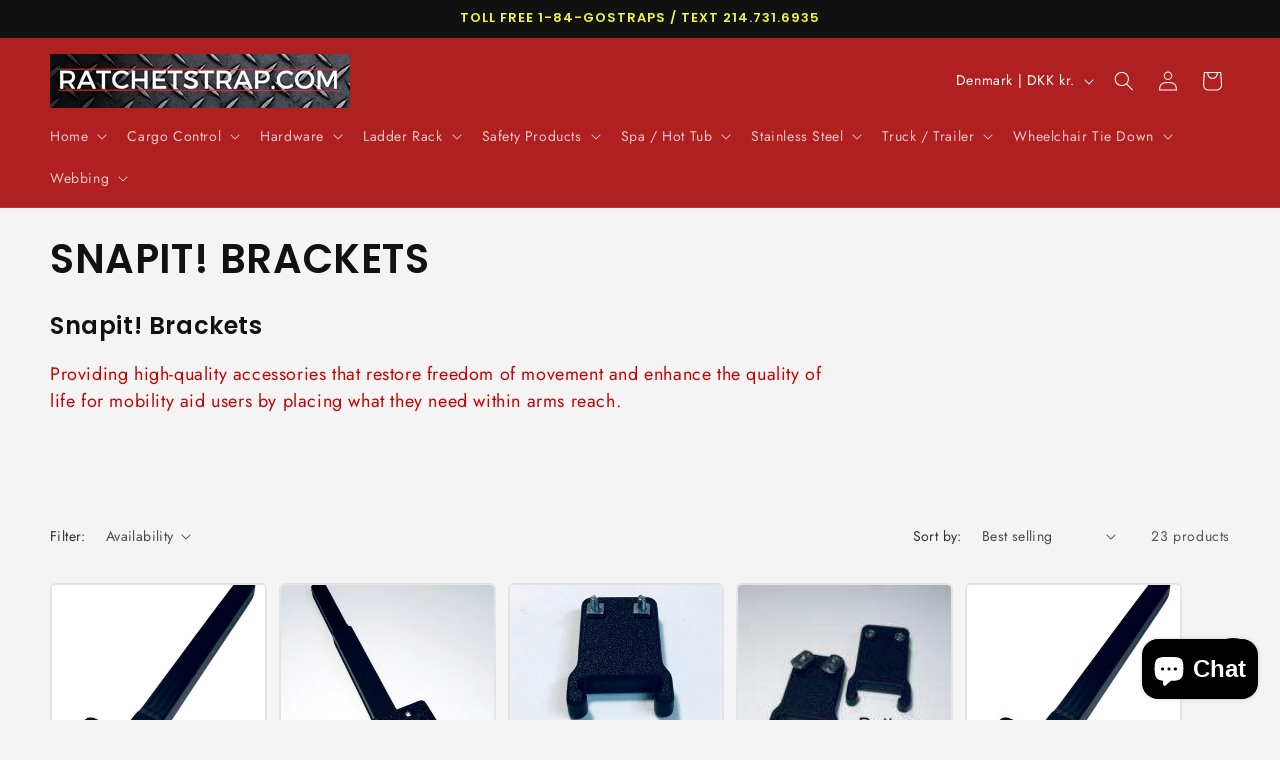

--- FILE ---
content_type: application/javascript
request_url: https://cdn-app.sealsubscriptions.com/shopify/public/js/seal-ac-module.js?v4&shop=ratchetstrap-com.myshopify.com&1767822097c
body_size: 83016
content:


// Seal auto-charge app
var SealAC = (function(
	$,
	$_,
	GlobalUtility,
	GlobalTranslator,
	GlobalView,
	GlobalFormSelectors,
	GlobalRequirements,
	SealGlobal,
	ClientSpecifics,
	autoInjectWidgets,
	canShowWidgets,
	settings
) {
	
	var sellingPlanGroups 		= [{"options":[{"name":"Deliver Every"}],"name":"Subscribe & Save","selling_plans":[{"id":"710284312885","name":"12 Week Subscription","options":[{"value":"12 weeks"}],"price_adjustments":[{"value_type":"percentage","value":"10"}],"prePaidMultiplier":1,"description":""},{"id":"710284345653","name":"Monthly Subscription","options":[{"value":"Month"}],"price_adjustments":[{"value_type":"percentage","value":"10"}],"prePaidMultiplier":1,"description":""},{"id":"710284378421","name":"Yearly Subscription","options":[{"value":"Year"}],"price_adjustments":[{"value_type":"percentage","value":"10"}],"prePaidMultiplier":1,"description":""}],"product_variants":[{"product_id":"4278754755","variant_id":false,"handle":"2-van-ratchet-strap","subscription_only":0},{"product_id":"4291304899","variant_id":false,"handle":"2-heavy-duty-flatbed-ratchet-strap","subscription_only":0},{"product_id":"4291623043","variant_id":false,"handle":"2-cam-buckle-strap","subscription_only":0},{"product_id":"4292188355","variant_id":false,"handle":"plastic-veeboard-made-in-usa","subscription_only":0},{"product_id":"7026937954392","variant_id":false,"handle":"20-stacking-veeboards-ratchet-strap-corner-protectors-vb2go-color-options","subscription_only":0},{"product_id":"8291847811","variant_id":false,"handle":"1-vb2go","subscription_only":0},{"product_id":"9603316099","variant_id":false,"handle":"1-12-plastic-corner-portector-for-winch-straps","subscription_only":0},{"product_id":"4492497453144","variant_id":false,"handle":"dual-retractable-integrated-combination-belt-fe200868-4","subscription_only":0},{"product_id":"4492474974296","variant_id":false,"handle":"a-tank-oxygen-bottle-holder-w02aw","subscription_only":0},{"product_id":"6703839150168","variant_id":false,"handle":"plastic-snap-hooks-1shbk","subscription_only":0},{"product_id":"9965631177013","variant_id":false,"handle":"1-3-4-x-6-shock-absorbing-kevlar-lanyard-with-double-locking-hooks-each-end-96516k","subscription_only":0},{"product_id":"9965655523637","variant_id":false,"handle":"1-3-4-x-6-shock-absorbing-kevlar-y-lanyard-with-double-locking-hooks-each-end-and-100-tie-off-96516ky","subscription_only":0},{"product_id":"9600949092661","variant_id":false,"handle":"1-in-stainless-steel-snap-hook-snphk1ss","subscription_only":0},{"product_id":"9600973734197","variant_id":false,"handle":"1-in-stainless-steel-welded-o-ring-oring1ss","subscription_only":0},{"product_id":"8292172931","variant_id":false,"handle":"1-wide-handle-ratchet","subscription_only":0},{"product_id":"5129021443","variant_id":false,"handle":"1-stainless-ratchet","subscription_only":0},{"product_id":"1402289782872","variant_id":false,"handle":"qty-2-1-stainless-steel-cam-buckle-tie-down","subscription_only":0},{"product_id":"5490075139","variant_id":false,"handle":"1-cam-buckle","subscription_only":0},{"product_id":"6631808643","variant_id":false,"handle":"copy-of-4-pack-of-soft-tie-loops-2-12-long-2-18-long","subscription_only":0},{"product_id":"9361905549621","variant_id":false,"handle":"1-x-20-ft-ratchet-strap-w-vinyl-s-hook-r120vs","subscription_only":0},{"product_id":"8225774338357","variant_id":false,"handle":"1-x-48-nickel-plated-tourniquit-buckle-alligator-clip-ac104bl","subscription_only":0},{"product_id":"4590903363","variant_id":false,"handle":"1-kevlar-strap-w-stainless-alligator-clip","subscription_only":0},{"product_id":"7231617630296","variant_id":false,"handle":"1-black-cam-buckle-tie-down-for-cam1blk","subscription_only":0},{"product_id":"9826252325173","variant_id":false,"handle":"bolt-plate","subscription_only":0},{"product_id":"8154420019509","variant_id":false,"handle":"1-dull-black-resin-stamped-steel-slide-20-pack-slide1blk3100","subscription_only":0},{"product_id":"8766391427","variant_id":false,"handle":"1-long-forged-d-ring","subscription_only":0},{"product_id":"451482779679","variant_id":false,"handle":"1-heavy-duty-stainless-steel-ratchet","subscription_only":0},{"product_id":"9453686063413","variant_id":false,"handle":"1-natural-yellow-aramid-fiber-webbing-price-is-per-foot-w1kevn-copy","subscription_only":0},{"product_id":"7079653891","variant_id":false,"handle":"1-1-red-premium-heavy-duty-webbing-4-500-lb-mbs","subscription_only":0},{"product_id":"5490062083","variant_id":false,"handle":"1-buckle","subscription_only":0},{"product_id":"7219912245336","variant_id":false,"handle":"1-inch-stainless-steel-cam-buckle-tie-down-10-pack-1cbssx10","subscription_only":0},{"product_id":"8053510832437","variant_id":false,"handle":"1-stainless-steel-double-j-hooks-4-pack","subscription_only":0},{"product_id":"451623551007","variant_id":false,"handle":"qty-20-1-stainless-steel-wood-screws","subscription_only":0},{"product_id":"7078817539","variant_id":false,"handle":"1-tan-webbing","subscription_only":0},{"product_id":"8766299971","variant_id":false,"handle":"1-12-kayak","subscription_only":0},{"product_id":"7786675331","variant_id":false,"handle":"1-kevlar-loop","subscription_only":0},{"product_id":"7078856195","variant_id":false,"handle":"1-cam-buckle-s-hooks","subscription_only":0},{"product_id":"8225618371","variant_id":false,"handle":"20-ft-retractable-life-line","subscription_only":0},{"product_id":"9636911907125","variant_id":false,"handle":"1-x-20-ft-ratchet-strap-with-wire-hooks-d-rings-4-pack","subscription_only":0},{"product_id":"8226221059","variant_id":false,"handle":"1-ratchetstrap-wire-hooks","subscription_only":0},{"product_id":"7079085699","variant_id":false,"handle":"1-utility-wrap-strap","subscription_only":0},{"product_id":"7079016643","variant_id":false,"handle":"1-stainless-alligator-clip-strap","subscription_only":0},{"product_id":"8042166714677","variant_id":false,"handle":"1-x-4-ft-endless-ratchet-strap-2-pack-r104end","subscription_only":0},{"product_id":"8042175463733","variant_id":false,"handle":"1-x-4-ft-endless-ratchet-strap-4-pack-r104end","subscription_only":0},{"product_id":"463951003679","variant_id":false,"handle":"1-x-4-ft-endless-ratchet-strap","subscription_only":0},{"product_id":"8291691715","variant_id":false,"handle":"1-pet-leash-1","subscription_only":0},{"product_id":"8291198723","variant_id":false,"handle":"1-pet-leash","subscription_only":0},{"product_id":"8292661100853","variant_id":false,"handle":"1-x-6-ft-endless-ratchet-strap-r106end","subscription_only":0},{"product_id":"7222580291","variant_id":false,"handle":"1-shock-absorbing-lanyard","subscription_only":0},{"product_id":"7280978952280","variant_id":false,"handle":"1-x-6-ft-tan-pet-leash-w-snap-hook-and-comfort-hand-grip-pl106ssh","subscription_only":0},{"product_id":"7079147267","variant_id":false,"handle":"1-stainless-alligator-clip-strap-1","subscription_only":0},{"product_id":"7078585667","variant_id":false,"handle":"1-webbing-yellow","subscription_only":0},{"product_id":"6303507459","variant_id":false,"handle":"1-s-hook","subscription_only":0},{"product_id":"4388627651","variant_id":"13349984387","handle":"1-2-3-4-endless-ratchet-straps","subscription_only":0},{"product_id":"4388627651","variant_id":"13349984451","handle":"1-2-3-4-endless-ratchet-straps","subscription_only":0},{"product_id":"4388627651","variant_id":"13349984515","handle":"1-2-3-4-endless-ratchet-straps","subscription_only":0},{"product_id":"4388627651","variant_id":"13349984579","handle":"1-2-3-4-endless-ratchet-straps","subscription_only":0},{"product_id":"4388627651","variant_id":"13349984643","handle":"1-2-3-4-endless-ratchet-straps","subscription_only":0},{"product_id":"4388627651","variant_id":"13349984707","handle":"1-2-3-4-endless-ratchet-straps","subscription_only":0},{"product_id":"4388627651","variant_id":"13349984771","handle":"1-2-3-4-endless-ratchet-straps","subscription_only":0},{"product_id":"4388627651","variant_id":"13349984835","handle":"1-2-3-4-endless-ratchet-straps","subscription_only":0},{"product_id":"4388627651","variant_id":"13349984899","handle":"1-2-3-4-endless-ratchet-straps","subscription_only":0},{"product_id":"4388627651","variant_id":"13349984963","handle":"1-2-3-4-endless-ratchet-straps","subscription_only":0},{"product_id":"4388627651","variant_id":"13349985027","handle":"1-2-3-4-endless-ratchet-straps","subscription_only":0},{"product_id":"4388627651","variant_id":"13349985091","handle":"1-2-3-4-endless-ratchet-straps","subscription_only":0},{"product_id":"4388627651","variant_id":"13349985155","handle":"1-2-3-4-endless-ratchet-straps","subscription_only":0},{"product_id":"4388627651","variant_id":"13349985219","handle":"1-2-3-4-endless-ratchet-straps","subscription_only":0},{"product_id":"4388627651","variant_id":"13349985283","handle":"1-2-3-4-endless-ratchet-straps","subscription_only":0},{"product_id":"4388627651","variant_id":"49534405738805","handle":"1-2-3-4-endless-ratchet-straps","subscription_only":0},{"product_id":"4388627651","variant_id":"49534425202997","handle":"1-2-3-4-endless-ratchet-straps","subscription_only":0},{"product_id":"4388627651","variant_id":"13349985347","handle":"1-2-3-4-endless-ratchet-straps","subscription_only":0},{"product_id":"4388627651","variant_id":"13349985411","handle":"1-2-3-4-endless-ratchet-straps","subscription_only":0},{"product_id":"4388627651","variant_id":"13349985475","handle":"1-2-3-4-endless-ratchet-straps","subscription_only":0},{"product_id":"4388627651","variant_id":"13349985539","handle":"1-2-3-4-endless-ratchet-straps","subscription_only":0},{"product_id":"4388627651","variant_id":"13349985603","handle":"1-2-3-4-endless-ratchet-straps","subscription_only":0},{"product_id":"4388627651","variant_id":"13349985667","handle":"1-2-3-4-endless-ratchet-straps","subscription_only":0},{"product_id":"4388627651","variant_id":"13349985731","handle":"1-2-3-4-endless-ratchet-straps","subscription_only":0},{"product_id":"4388627651","variant_id":"13349985795","handle":"1-2-3-4-endless-ratchet-straps","subscription_only":0},{"product_id":"4388627651","variant_id":"13349985859","handle":"1-2-3-4-endless-ratchet-straps","subscription_only":0},{"product_id":"4388627651","variant_id":"13349985923","handle":"1-2-3-4-endless-ratchet-straps","subscription_only":0},{"product_id":"4388627651","variant_id":"13349985987","handle":"1-2-3-4-endless-ratchet-straps","subscription_only":0},{"product_id":"4388627651","variant_id":"13349986051","handle":"1-2-3-4-endless-ratchet-straps","subscription_only":0},{"product_id":"4388627651","variant_id":"13349986115","handle":"1-2-3-4-endless-ratchet-straps","subscription_only":0},{"product_id":"4388627651","variant_id":"13349986179","handle":"1-2-3-4-endless-ratchet-straps","subscription_only":0},{"product_id":"4388627651","variant_id":"13349986243","handle":"1-2-3-4-endless-ratchet-straps","subscription_only":0},{"product_id":"8024586027317","variant_id":false,"handle":"combination-lock-web-buckle","subscription_only":0},{"product_id":"8024816845109","variant_id":false,"handle":"copy-of-1-5-plastic-combination-locking-side-release-buckle-clsb","subscription_only":0},{"product_id":"4960750915","variant_id":false,"handle":"1-motorcycle-ratchet-cam-straps","subscription_only":0},{"product_id":"8788712899","variant_id":false,"handle":"qty-4-half-inch-d-ring-w-clip","subscription_only":0},{"product_id":"1922045313112","variant_id":false,"handle":"2-grade-70-clevis-grab-hook","subscription_only":0},{"product_id":"1921933705304","variant_id":false,"handle":"1-2-grade-80-clevis-grab-hook","subscription_only":0},{"product_id":"5760375939","variant_id":false,"handle":"wire-d-ring-bolt-clip","subscription_only":0},{"product_id":"4492467142744","variant_id":false,"handle":"1-4-l-track-installation-kit-fe201005","subscription_only":0},{"product_id":"9210296500533","variant_id":false,"handle":"1-4-nptf-blow-gun-kit-nt63050k","subscription_only":0},{"product_id":"8259294593333","variant_id":false,"handle":"10-blue-polyurethane-seal-with-filter-gladhand-10-pack-10017bf-1","subscription_only":0},{"product_id":"9416364163","variant_id":false,"handle":"10-5-16-clevis-grab-hk-1-19-ea-10-5-16-clevis-slip-hk-2-95-ea","subscription_only":0},{"product_id":"9607468515637","variant_id":false,"handle":"12-ft-2-ply-twisted-eye-to-eye-strap-rs2122ply","subscription_only":0},{"product_id":"6564602904664","variant_id":false,"handle":"120-piece-atc-car-fuse-assortment","subscription_only":0},{"product_id":"7014240059480","variant_id":false,"handle":"qty-100-14-120-lb-nylon-tie-wrap-uv-black-hdzt14x100","subscription_only":0},{"product_id":"4501361524824","variant_id":false,"handle":"15-air-coil-hose-blue-w-12-leads","subscription_only":0},{"product_id":"4501360738392","variant_id":false,"handle":"15-air-coil-hose-red-w-12-leads","subscription_only":0},{"product_id":"8855799169333","variant_id":false,"handle":"15-ft-air-coil-hose-set-red-blue-w-12-inch-leads-11015","subscription_only":0},{"product_id":"9810378391861","variant_id":false,"handle":"15-inch-rubber-tarp-straps-w-crimped-s-hooks-15-pack","subscription_only":0},{"product_id":"456672509983","variant_id":false,"handle":"15-rubber-tarp-straps-w-crimped-s-hooks-qty-20","subscription_only":0},{"product_id":"9810370625845","variant_id":false,"handle":"15-inch-rubber-tarp-straps-w-crimped-s-hooks-25-pack","subscription_only":0},{"product_id":"9810372854069","variant_id":false,"handle":"15-inch-rubber-tarp-straps-w-crimped-s-hooks-40-pack","subscription_only":0},{"product_id":"9709699331","variant_id":false,"handle":"15-cable-ties-nylon-zip-cable-ties-large-120-lb","subscription_only":0},{"product_id":"4187504869464","variant_id":false,"handle":"15-x-19-gray-universal-bonded-heavy-weight-perforated-sorbent-pad","subscription_only":0},{"product_id":"4659640008792","variant_id":false,"handle":"20-of-each-15-21-and-31rubber-tarp-straps-w-crimped-s-hooks-total-qty-60","subscription_only":0},{"product_id":"9607470842165","variant_id":false,"handle":"12-ft-2-ply-twisted-eye-to-eye-strap-rs2162ply","subscription_only":0},{"product_id":"9563297087797","variant_id":false,"handle":"philips-phillips-7-way-socket-sta-dry-ring-bullet-termination-sockets-2-pack","subscription_only":0},{"product_id":"4876875923544","variant_id":false,"handle":"1000-pack-2-in-x-20-ft-van-ratchet-strap-logistic-e-track-w-spring-e","subscription_only":0},{"product_id":"434749210655","variant_id":false,"handle":"10-pack-2-in-x-20-ft-van-ratchet-strap-logistic-e-track-w-spring-e","subscription_only":0},{"product_id":"434753667103","variant_id":false,"handle":"16-pack-2-in-x-20-ft-van-ratchet-strap-logistic-e-track-w-spring-e","subscription_only":0},{"product_id":"434726895647","variant_id":false,"handle":"12-pack-2-in-x-20-ft-van-ratchet-strap-logistic-e-track-w-spring-e","subscription_only":0},{"product_id":"434760089631","variant_id":false,"handle":"20-pack-2-in-x-20-ft-van-ratchet-strap-logistic-e-track-w-spring-e","subscription_only":0},{"product_id":"434900336671","variant_id":false,"handle":"4-pack-2-in-x-20-ft-van-ratchet-strap-logistic-e-track-w-spring-e","subscription_only":0},{"product_id":"434738200607","variant_id":false,"handle":"8-pack-2-in-x-20-ft-van-ratchet-strap-logistic-e-track-w-spring-e","subscription_only":0},{"product_id":"5611384835","variant_id":false,"handle":"2-ratchet-12-fixed-flat-hook","subscription_only":0},{"product_id":"2021587845208","variant_id":false,"handle":"2-long-wide-handle-ratchet-double-locking","subscription_only":0},{"product_id":"758421389400","variant_id":false,"handle":"2-round-amber-clearance-side-marker-light-4-led","subscription_only":0},{"product_id":"758417883224","variant_id":false,"handle":"2-round-red-clearance-side-marker-light-4-led","subscription_only":0},{"product_id":"4317801411","variant_id":false,"handle":"2-ratchet-snap-hook","subscription_only":0},{"product_id":"4321026691","variant_id":false,"handle":"2-short-wide-handle-ratchet-double-locking","subscription_only":0},{"product_id":"451478552607","variant_id":false,"handle":"qty-10-2-swivel-j-hook-for-auto-hauling-ratchet-strap-assemblies","subscription_only":0},{"product_id":"4322159107","variant_id":false,"handle":"2-swivel-j-hook","subscription_only":0},{"product_id":"451472228383","variant_id":false,"handle":"2-swivel-j-hook-for-auto-hauling-ratchet-strap-assemblies","subscription_only":0},{"product_id":"4321345795","variant_id":false,"handle":"2wide-handle-ratchet-for-interior-van-straps","subscription_only":0},{"product_id":"5193954755","variant_id":false,"handle":"ratchet","subscription_only":0},{"product_id":"9777140105525","variant_id":false,"handle":"2-pack-rack-strap-curved-mounting-bracket-for-2-inch-o-d-round-pipe-color-metal-options","subscription_only":0},{"product_id":"1310948458584","variant_id":false,"handle":"2-pc-wind-strap-kit-hot-tub-secure-acw-loc-spa-hurricane-tie-down-10-ft-blue","subscription_only":0},{"product_id":"767509692504","variant_id":false,"handle":"2-pc-wind-strap-kit-hot-tub-secure-acw-loc-spa-hurricane-tie-down-10-ft-olive","subscription_only":0},{"product_id":"1310772133976","variant_id":false,"handle":"2-pc-wind-strap-kit-hot-tub-secure-acw-loc-spa-hurricane-tie-down-10-ft-black","subscription_only":0},{"product_id":"1311028445272","variant_id":false,"handle":"2-pc-wind-strap-kit-hot-tub-secure-acw-loc-spa-hurricane-tie-down-10-ft-red","subscription_only":0},{"product_id":"1311201820760","variant_id":false,"handle":"2-pc-wind-strap-kit-hot-tub-secure-acw-loc-spa-hurricane-tie-down-10-ft-tan","subscription_only":0},{"product_id":"1310772428888","variant_id":false,"handle":"2-pc-wind-strap-kit-hot-tub-secure-acw-loc-spa-hurricane-tie-down-12-ft-black","subscription_only":0},{"product_id":"1310954061912","variant_id":false,"handle":"2-pc-wind-strap-kit-hot-tub-secure-acw-loc-spa-hurricane-tie-down-12-ft-blue","subscription_only":0},{"product_id":"767510347864","variant_id":false,"handle":"2-pc-wind-strap-kit-hot-tub-secure-acw-loc-spa-hurricane-tie-down-12-ft-olive","subscription_only":0},{"product_id":"1311029133400","variant_id":false,"handle":"2-pc-wind-strap-kit-hot-tub-secure-acw-loc-spa-hurricane-tie-down-12-ft-red","subscription_only":0},{"product_id":"1311202574424","variant_id":false,"handle":"2-pc-wind-strap-kit-hot-tub-secure-acw-loc-spa-hurricane-tie-down-12-ft-tan","subscription_only":0},{"product_id":"1310771052632","variant_id":false,"handle":"2-pc-wind-strap-kit-hot-tub-secure-acw-loc-spa-hurricane-tie-down-8-ft-black","subscription_only":0},{"product_id":"1310936793176","variant_id":false,"handle":"2-pc-wind-strap-kit-hot-tub-secure-acw-loc-spa-hurricane-tie-down-8-ft-blue","subscription_only":0},{"product_id":"767507824728","variant_id":false,"handle":"2-pc-wind-strap-kit-hot-tub-secure-acw-loc-spa-hurricane-tie-down-8-ft-olive","subscription_only":0},{"product_id":"1311027462232","variant_id":false,"handle":"2-pc-wind-strap-kit-hot-tub-secure-acw-loc-spa-hurricane-tie-down-8-ft-red","subscription_only":0},{"product_id":"1311198085208","variant_id":false,"handle":"2-pc-wind-strap-kit-hot-tub-secure-acw-loc-spa-hurricane-tie-down-8-ft-tan","subscription_only":0},{"product_id":"469066809375","variant_id":false,"handle":"acw-spa-cover-hot-tub-wind-securement-strap-complete-kit-adjustable-nexus-locks","subscription_only":0},{"product_id":"769859715160","variant_id":false,"handle":"2-pc-wind-strap-kit-hot-tub-secure-acw-loc-spa-hurricane-tie-down-blue","subscription_only":0},{"product_id":"768869695576","variant_id":false,"handle":"2-pc-wind-strap-kit-hot-tub-secure-acw-loc-spa-hurricane-tie-down-olive-drab","subscription_only":0},{"product_id":"769848475736","variant_id":false,"handle":"2-pc-wind-strap-kit-hot-tub-secure-acw-loc-spa-hurricane-tie-down-red","subscription_only":0},{"product_id":"769486749784","variant_id":false,"handle":"2-pc-wind-strap-kit-hot-tub-secure-acw-loc-spa-hurricane-tie-down-tan","subscription_only":0},{"product_id":"8719598851","variant_id":false,"handle":"copy-of-1x-25-ft-endless-wrap-ratchet-strap-4-500-lb-black-made-in-usa-webbing","subscription_only":0},{"product_id":"747234787416","variant_id":false,"handle":"2-x-10-ft-endless-wrap-ratchet-strap-12-000-lb-yellow-made-in-usa-webbing","subscription_only":0},{"product_id":"4621017677912","variant_id":false,"handle":"2-x-12-ft-hd-cam-buckle-w-3-spring-e-fittings-electronic-strap-yellow","subscription_only":0},{"product_id":"9089635942709","variant_id":false,"handle":"2-x-15-ft-black-strap-w-swivel-j-hook-diamond-weave","subscription_only":0},{"product_id":"9563589607733","variant_id":false,"handle":"2-x-15-ft-winch-strap-with-flat-hook-diamond-weave-color-options","subscription_only":0},{"product_id":"9563565556021","variant_id":false,"handle":"2-x-15-ft-winch-strap-with-wire-hook-diamond-weave-color-options-copy","subscription_only":0},{"product_id":"8452968775989","variant_id":false,"handle":"2-x-16-ft-ratchet-strap-vb2go-color-options","subscription_only":0},{"product_id":"434719260703","variant_id":false,"handle":"200-pack-2-in-x-20-ft-van-ratchet-strap-logistic-e-track-w-spring-e","subscription_only":0},{"product_id":"1388098879576","variant_id":false,"handle":"2-x-20-ft-armour-ratchet-w-wire-hooks-yellow","subscription_only":0},{"product_id":"9563598750005","variant_id":false,"handle":"2-x-30-ft-winch-strap-with-flat-hook-diamond-weave-color-options","subscription_only":0},{"product_id":"9563549040949","variant_id":false,"handle":"2-x-30-ft-winch-strap-with-wire-hook-diamond-weave-color-options","subscription_only":0},{"product_id":"9563519451445","variant_id":false,"handle":"2-x-36-in-v-bridle-w-rtj-hooks","subscription_only":0},{"product_id":"5212934467","variant_id":false,"handle":"4-pack-heavy-duty","subscription_only":0},{"product_id":"427110170655","variant_id":false,"handle":"2-inch-black-kevlar-webbing","subscription_only":0},{"product_id":"4178415648856","variant_id":false,"handle":"2-conspicuity-tape-11-red-7-white-3m-diamond-grade","subscription_only":0},{"product_id":"4178334842968","variant_id":false,"handle":"2-conspicuity-tape-6-red-6-white-3m-diamond-grade","subscription_only":0},{"product_id":"7078733699","variant_id":false,"handle":"1-2-electric-green-webbing-w-edge","subscription_only":0},{"product_id":"5590151171","variant_id":false,"handle":"2-ratchet-strap-flat-hook","subscription_only":0},{"product_id":"9883574075701","variant_id":false,"handle":"2-heavy-duty-flatbed-ratchet-strap-w-flat-hooks-red","subscription_only":0},{"product_id":"5193873539","variant_id":false,"handle":"2-ratchet-strap-wire-hooks","subscription_only":0},{"product_id":"8292166211","variant_id":false,"handle":"2-grey-webbing-red-edge-guard","subscription_only":0},{"product_id":"9770896064821","variant_id":false,"handle":"2-heavy-duty-stainless-steel-ratchet-2rssrhd","subscription_only":0},{"product_id":"4346281475","variant_id":false,"handle":"2-ratchet-rubber-grip","subscription_only":0},{"product_id":"4600470531","variant_id":false,"handle":"2-interior-van-straps-for-e-a-track-f-track","subscription_only":0},{"product_id":"4178417549400","variant_id":false,"handle":"2-kiss-cut-roll-conspicuity-tape-11-red-7-white-3m-diamond-grade","subscription_only":0},{"product_id":"4913410146392","variant_id":false,"handle":"2-m-c-amber-or-red-8-led-led30","subscription_only":0},{"product_id":"9248032653621","variant_id":false,"handle":"2-natural-yellow-aramid-fiber-webbing-price-is-per-foot-w2kevn","subscription_only":0},{"product_id":"9089732477237","variant_id":false,"handle":"2-ratchet-strap-w-flat-hooks-27-or-30-ft-10-pack","subscription_only":0},{"product_id":"9089703018805","variant_id":false,"handle":"2-x-27-ft-ratchet-strap-w-flat-hooks-great-value","subscription_only":0},{"product_id":"9089728315701","variant_id":false,"handle":"copy-of-2-ratchet-strap-w-wire-hooks-27-or-30-ft-10-pack","subscription_only":0},{"product_id":"9089723105589","variant_id":false,"handle":"2-ratchet-strap-w-wire-hooks-27-or-30-ft-great-value","subscription_only":0},{"product_id":"6588677251","variant_id":false,"handle":"2-scuff-edge-blue","subscription_only":0},{"product_id":"6588629123","variant_id":false,"handle":"2-scuff-edge-orange","subscription_only":0},{"product_id":"6631916483","variant_id":false,"handle":"2-scuff-edge-webbing-red","subscription_only":0},{"product_id":"6816936263768","variant_id":false,"handle":"2-spa-cover-hot-tub-wind-securement-strap-kit-adjustable-length-options","subscription_only":0},{"product_id":"8053508800821","variant_id":false,"handle":"stainless-steel-double-j-hooks-4-pack","subscription_only":0},{"product_id":"4825963011","variant_id":false,"handle":"stamped-flat-hook","subscription_only":0},{"product_id":"4756552067","variant_id":false,"handle":"2-replacement-strap","subscription_only":0},{"product_id":"5193904323","variant_id":false,"handle":"2-replacement-wirehooks","subscription_only":0},{"product_id":"1995034919000","variant_id":false,"handle":"2-x-10-ft-interior-van-ratchet-strap-with-1-pc-spring-e-fittings","subscription_only":0},{"product_id":"5193801411","variant_id":false,"handle":"2-10-strap-swivelj","subscription_only":0},{"product_id":"9169317315","variant_id":false,"handle":"2-x-10-ft-yellow-strap-w-wire-hooks","subscription_only":0},{"product_id":"9111191619","variant_id":false,"handle":"16-2-x-11-ft-over-the-wheel-3-point-auto-tie-down-3-hooks-3-cleats-free-shipping","subscription_only":0},{"product_id":"5887949379","variant_id":false,"handle":"r11ahwhrd","subscription_only":0},{"product_id":"5386961731","variant_id":false,"handle":"2-11-auto-swivelj","subscription_only":0},{"product_id":"9813583986997","variant_id":false,"handle":"2-x-11-ft-over-the-wheel-3-point-auto-tie-down-strap-w-3-hooks-3-sliding-cleats-2-pack","subscription_only":0},{"product_id":"5585759555","variant_id":false,"handle":"2-11-over-wheel","subscription_only":0},{"product_id":"1993803169880","variant_id":false,"handle":"2-x-11-ft-ratchet-wheel-strap-dw-w-swivel-j-hooks-swivel-j-idler-hook-blue","subscription_only":0},{"product_id":"9050300547381","variant_id":false,"handle":"2-x-12-ft-cam-strap-w-plate-trailer-hook-color-options","subscription_only":0},{"product_id":"458247798815","variant_id":false,"handle":"qty-10-2-interior-van-cam-buckle-e-track-strap-w-spring-e-fittings","subscription_only":0},{"product_id":"458261331999","variant_id":false,"handle":"qty-12-2-interior-van-cam-buckle-e-track-strap-w-spring-e-fittings","subscription_only":0},{"product_id":"458213687327","variant_id":false,"handle":"qty-4-2-interior-van-cam-buckle-e-track-strap-w-spring-e-fittings","subscription_only":0},{"product_id":"9813596766517","variant_id":false,"handle":"2-x-12-ft-interior-van-cam-buckle-e-track-strap-w-spring-e-fittings-6-pack","subscription_only":0},{"product_id":"458235543583","variant_id":false,"handle":"qty-8-2-interior-van-cam-buckle-e-track-strap-w-spring-e-fittings","subscription_only":0},{"product_id":"8788876099","variant_id":false,"handle":"qty-4-2x12-e-track-ratchet-strap","subscription_only":0},{"product_id":"437268119583","variant_id":false,"handle":"qty-200-2-x-12-ft-interior-van-ratchet-e-track-straps-w-spring-e-fittings","subscription_only":0},{"product_id":"4876028182616","variant_id":false,"handle":"qty-1-000-2-x-12-ft-interior-van-ratchet-e-track-straps-w-spring-e-fittings","subscription_only":0},{"product_id":"5047363523","variant_id":false,"handle":"10-pack-2-interior-van-ratchet-e-track-strap","subscription_only":0},{"product_id":"437272182815","variant_id":false,"handle":"qty-100-2-x-12-ft-interior-van-ratchet-e-track-straps-w-spring-e-fittings","subscription_only":0},{"product_id":"437249015839","variant_id":false,"handle":"qty-12-2-x-12-ft-interior-van-ratchet-e-track-straps-w-spring-e-fittings","subscription_only":0},{"product_id":"452807163935","variant_id":false,"handle":"qty-16-2-x-12-ft-interior-van-ratchet-e-track-straps-w-spring-e-fittings","subscription_only":0},{"product_id":"437300559903","variant_id":false,"handle":"qty-20-2-x-12-ft-interior-van-ratchet-e-track-straps-w-spring-e-fittings","subscription_only":0},{"product_id":"437278408735","variant_id":false,"handle":"qty-50-2-x-12-ft-interior-van-ratchet-e-track-straps-w-spring-e-fittings","subscription_only":0},{"product_id":"4876906365016","variant_id":false,"handle":"qty-500-2-x-12-ft-interior-van-ratchet-e-track-straps-w-spring-e-fittings","subscription_only":0},{"product_id":"1922049048664","variant_id":false,"handle":"amazo-qty-20-2-x-12-ft-interior-van-ratchet-e-track-straps-w-spring-e-fittings","subscription_only":0},{"product_id":"437284470815","variant_id":false,"handle":"qty-8-2-x-12-ft-interior-van-ratchet-e-track-straps-w-spring-e-fittings","subscription_only":0},{"product_id":"1932615909464","variant_id":false,"handle":"2-x-12-ft-interior-van-ratchet-strap-with-1-pc-spring-e-fittings","subscription_only":0},{"product_id":"6303487043","variant_id":false,"handle":"butterfly","subscription_only":0},{"product_id":"7223269251","variant_id":false,"handle":"2-12-ratchet-strap-red","subscription_only":0},{"product_id":"4178388516952","variant_id":false,"handle":"2-x-12-strips-white-3m-flexible-prismatic-conspicuity-tape","subscription_only":0},{"product_id":"370135564319","variant_id":false,"handle":"2-x-15-ft-black-strap-w-swivel-j-hook","subscription_only":0},{"product_id":"8788803779","variant_id":false,"handle":"qty-4-2x16-ratchet-strap-e-track","subscription_only":0},{"product_id":"4195362472024","variant_id":false,"handle":"qty-10-2-x-16-interior-van-cam-buckle-e-track-strap-w-spring-e-fittings","subscription_only":0},{"product_id":"4623330738264","variant_id":false,"handle":"qty-4-2-x-16-ft-interior-van-cam-buckle-e-track-strap-w-spring-e-fittings","subscription_only":0},{"product_id":"1943017652312","variant_id":false,"handle":"2-x-16-ft-cam","subscription_only":0},{"product_id":"9856089915701","variant_id":false,"handle":"2-x-16-ft-interior-van-ratchet-e-track-strap-w-spring-e-fittings-1-ft-fixed-end-qty-300","subscription_only":0},{"product_id":"9856066879797","variant_id":false,"handle":"2-x-16-ft-interior-van-ratchet-e-track-strap-w-spring-e-fittings-r16e-copy","subscription_only":0},{"product_id":"8225606275","variant_id":false,"handle":"2-35-black-ratchet-flathook","subscription_only":0},{"product_id":"763904426072","variant_id":false,"handle":"2-x-35-ft-ratchet-strap-w-flat-hooks","subscription_only":0},{"product_id":"4178387402840","variant_id":false,"handle":"2-x-50-yd-white-3m-flexible-prismatic-conspicuity-tape","subscription_only":0},{"product_id":"9563528134965","variant_id":false,"handle":"2-x-56-tow-v-bridle-strap-w-twisted-snap-hooks-d-rings-diamondweave","subscription_only":0},{"product_id":"426612817951","variant_id":false,"handle":"2-inch-black-kevlar-high-heat-strap","subscription_only":0},{"product_id":"7222606659","variant_id":false,"handle":"2-8-axle-snaphook","subscription_only":0},{"product_id":"9721790659","variant_id":false,"handle":"2-x-8-ft-axle-wrap-auto-tie-down-ratchet-strap-w-snap-hooks-yellow","subscription_only":0},{"product_id":"9603486211","variant_id":false,"handle":"1-2-x-8-ft-axle-wrap-auto-tie-down-ratchet-strap-w-snap-hooks-blue","subscription_only":0},{"product_id":"9603474883","variant_id":false,"handle":"1-2-x-8-ft-axle-wrap-auto-tie-down-ratchet-strap-w-snap-hooks-black","subscription_only":0},{"product_id":"9709642563","variant_id":false,"handle":"2-x-8-ft-axle-wrap-auto-tie-down-ratchet-straps-w-snap-hooks-yellow","subscription_only":0},{"product_id":"5490067267","variant_id":false,"handle":"auto-1","subscription_only":0},{"product_id":"5048427715","variant_id":false,"handle":"copy-of-qty-discount-10-pack-2-interior-van-ratchet-e-track-straps","subscription_only":0},{"product_id":"738703835224","variant_id":false,"handle":"qty-100-2x-16-ft-logistic-van-ratchet-e-track-straps-w-spring-e-fittings-1","subscription_only":0},{"product_id":"453793087519","variant_id":false,"handle":"qty-16-2x-16-ft-logistic-van-ratchet-e-track-straps-w-spring-e-fittings","subscription_only":0},{"product_id":"452811325471","variant_id":false,"handle":"qty-20-2x-16-ft-logistic-van-ratchet-e-track-straps-w-spring-e-fittings","subscription_only":0},{"product_id":"1954715959384","variant_id":false,"handle":"qty-4-2x-16-ft-logistic-van-ratchet-e-track-straps-w-spring-e-fittings","subscription_only":0},{"product_id":"453791318047","variant_id":false,"handle":"qty-50-2x-16-ft-logistic-van-ratchet-e-track-straps-w-spring-e-fittings","subscription_only":0},{"product_id":"452831805471","variant_id":false,"handle":"qty-8-2x-16-ft-logistic-van-ratchet-e-track-straps-w-spring-e-fittings","subscription_only":0},{"product_id":"453900959775","variant_id":false,"handle":"qty-12-2x-16-ft-logistic-van-ratchet-e-track-straps-w-spring-e-fittings","subscription_only":0},{"product_id":"9087828483","variant_id":false,"handle":"qty-10-2x16ft-ratchet-strap-w-spg-e-wh","subscription_only":0},{"product_id":"453905874975","variant_id":false,"handle":"qty-100-2x-16-ft-logistic-van-ratchet-e-track-straps-w-spring-e-fittings","subscription_only":0},{"product_id":"4876039028824","variant_id":false,"handle":"qty-1-000-2x-16-ft-logistic-van-ratchet-e-track-straps-w-spring-e-fittings","subscription_only":0},{"product_id":"758430367832","variant_id":false,"handle":"2-5-round-red-clearance-side-marker-light-4-led-1","subscription_only":0},{"product_id":"758412705880","variant_id":false,"handle":"2-5-chrome-mini-utility-license-lam-2-led","subscription_only":0},{"product_id":"4913438425176","variant_id":false,"handle":"2-5-m-c-amber-or-yellow-10-led-led10","subscription_only":0},{"product_id":"758427353176","variant_id":false,"handle":"2-5-round-amber-clearance-side-marker-light-4-led","subscription_only":0},{"product_id":"8172208816437","variant_id":false,"handle":"20-ft-cable-retractable-lanyard-w-3600-lb-gates-top-bottom-us-hn20","subscription_only":0},{"product_id":"456604712991","variant_id":false,"handle":"rubber-tarp-straps-w-crimped-s-hooks-qty-100","subscription_only":0},{"product_id":"456636465183","variant_id":false,"handle":"21-rubber-tarp-straps-w-crimped-s-hooks-qty-20","subscription_only":0},{"product_id":"9603429315","variant_id":false,"handle":"qty-4-24-axle-straps-auto-car-hauler-tie-downs-tow-wrecker-black","subscription_only":0},{"product_id":"9563523285301","variant_id":false,"handle":"24-inch-axle-straps-diamondweave-4-pack-color-options","subscription_only":0},{"product_id":"9423512643","variant_id":false,"handle":"24-axle-straps-auto-car-hauler-tie-downs-tow-wrecker","subscription_only":0},{"product_id":"9603417795","variant_id":false,"handle":"1-qty-4-24-axle-straps-auto-car-hauler-tie-downs-tow-wrecker-blue","subscription_only":0},{"product_id":"6867727253592","variant_id":false,"handle":"24-extension-wheelchair-lap-belt-red-h350245-24","subscription_only":0},{"product_id":"7302305906776","variant_id":false,"handle":"24-veeboards-corner-guards-ratchet-strap-protectors-4-pack-color-options","subscription_only":0},{"product_id":"4681446162520","variant_id":false,"handle":"24-veeboards-corner-guards-ratchet-strap-protectors-color-options","subscription_only":0},{"product_id":"4833111867480","variant_id":false,"handle":"25-red-25-blue-poly-seal-with-filter-gladhand-10017rbfx25","subscription_only":0},{"product_id":"4178431967320","variant_id":false,"handle":"3-conspicuity-tape-11-red-7-white-3m-diamond-grade","subscription_only":0},{"product_id":"9094165379","variant_id":false,"handle":"3-x-30-ft-hd-ratchet-wire-hooks","subscription_only":0},{"product_id":"4826236675","variant_id":false,"handle":"3-piece-e-fitting","subscription_only":0},{"product_id":"4604860956760","variant_id":false,"handle":"3-5-diameter-mounting-pad","subscription_only":0},{"product_id":"8983453827","variant_id":false,"handle":"3-4-forged-d-ring-weld-on-clip","subscription_only":0},{"product_id":"8983473347","variant_id":false,"handle":"3-4-forged-d-ring-weld-on-clip-qty-2","subscription_only":0},{"product_id":"8983528387","variant_id":false,"handle":"3-4-forged-d-ring-weld-on-qty-4","subscription_only":0},{"product_id":"9813738815797","variant_id":false,"handle":"3-8-clevis-grab-hook-grade-70-6-pack","subscription_only":0},{"product_id":"2097653940312","variant_id":false,"handle":"3-8-clevis-grab-hook-grade-70","subscription_only":0},{"product_id":"2097655578712","variant_id":false,"handle":"qty-10-3-8-clevis-grab-hook-grade-70","subscription_only":0},{"product_id":"2097650303064","variant_id":false,"handle":"qty-2-3-8-clevis-grab-hook-grade-70","subscription_only":0},{"product_id":"2097656299608","variant_id":false,"handle":"qty-20-3-8-clevis-grab-hook-grade-70","subscription_only":0},{"product_id":"2097658363992","variant_id":false,"handle":"qty-40-3-8-clevis-grab-hook-grade-70","subscription_only":0},{"product_id":"2097655054424","variant_id":false,"handle":"qty-8-3-8-clevis-grab-hook-grade-70","subscription_only":0},{"product_id":"2097654530136","variant_id":false,"handle":"qty-4-3-8-clevis-grab-hook-grade-70","subscription_only":0},{"product_id":"5490057411","variant_id":false,"handle":"chain-extension","subscription_only":0},{"product_id":"9739807043","variant_id":false,"handle":"3-8-grade-70-double-clevis-repair-link","subscription_only":0},{"product_id":"451488514079","variant_id":false,"handle":"qty-2-3-8-grade-70-double-clevis-repair-link","subscription_only":0},{"product_id":"4665720242264","variant_id":false,"handle":"ratchet-chain-binder-for-g70-transport-or-g43-high-test-chain-qty-2","subscription_only":0},{"product_id":"1941700182104","variant_id":false,"handle":"31-rubber-tarp-straps-w-crimped-s-hooks-qty-100","subscription_only":0},{"product_id":"4613171183704","variant_id":false,"handle":"31-rubber-tarp-straps-w-crimped-s-hooks-qty-20","subscription_only":0},{"product_id":"456631713823","variant_id":false,"handle":"rubber-tarp-straps-w-crimped-s-hooks-qty-50","subscription_only":0},{"product_id":"9424770371","variant_id":false,"handle":"qty-4-36-axle-straps-auto-car-hauler-tie-downs-tow-wrecker","subscription_only":0},{"product_id":"9563525546293","variant_id":false,"handle":"36-inch-axle-straps-diamondweave-color-options-4-pack","subscription_only":0},{"product_id":"4681449275480","variant_id":false,"handle":"36-veeboards-corner-guards-ratchet-strap-protectors-color-options","subscription_only":0},{"product_id":"4269850230872","variant_id":false,"handle":"37-bracket-mount-gladhand-service","subscription_only":0},{"product_id":"4178310430808","variant_id":false,"handle":"1-5-conspicuity-tape-11-red-7-white-3m-diamond-grade","subscription_only":0},{"product_id":"4178437898328","variant_id":false,"handle":"1-5-conspicuity-tape-6-red-6-white-3m-diamond-grade","subscription_only":0},{"product_id":"758402318424","variant_id":false,"handle":"4-round-park-turn-clearance-18-led-sealed-light-amber","subscription_only":0},{"product_id":"4321079683","variant_id":false,"handle":"4-standard-handle-ratchet","subscription_only":0},{"product_id":"4492481921112","variant_id":false,"handle":"4-m-series-manual-belts-2-rear-over-center-and-2-front-cam-for-l-track-no-occupant-securement-m-300-l30","subscription_only":0},{"product_id":"4492482314328","variant_id":false,"handle":"4-m-series-manual-belts-2-rear-over-center-and-2-front-cam-for-l-track-integrated-lap-belt-fixed-shoulder-belt-and-4-oval-l-pockets-m-300-l30","subscription_only":0},{"product_id":"4492482642008","variant_id":false,"handle":"4-m-series-rear-manual-belts-with-over-center-buckle-for-l-track-integrated-lap-belt-fixed-shoulder-belt-and-4-oval-l-pockets-m-305-l30","subscription_only":0},{"product_id":"9087152899","variant_id":false,"handle":"4-aar-winch-strap-webbing","subscription_only":0},{"product_id":"9089559757109","variant_id":false,"handle":"4-x-30-ft-winch-strap-w-flat-hook-box-qty","subscription_only":0},{"product_id":"9085431218485","variant_id":false,"handle":"4-winch-strap-w-flat-hook-great-value","subscription_only":0},{"product_id":"9563520631093","variant_id":false,"handle":"4-x-30-in-v-bridle-w-8-in-j-hooks-mini-j-hooks-diamond-weave","subscription_only":0},{"product_id":"9012411523","variant_id":false,"handle":"4-double-l-track-sliding-winch","subscription_only":0},{"product_id":"4913579393112","variant_id":false,"handle":"4-rear-turn-amber-18-led-led40y24","subscription_only":0},{"product_id":"4913717313624","variant_id":false,"handle":"4-round-back-up-10-led-white-led40w19","subscription_only":0},{"product_id":"758403072088","variant_id":false,"handle":"4-round-stop-turn-tail-10-led-sealed-back-up-light-white","subscription_only":0},{"product_id":"758399238232","variant_id":false,"handle":"4-round-stop-turn-tail-18-led-sealed-light-red","subscription_only":0},{"product_id":"758405169240","variant_id":false,"handle":"4-round-stop-turn-tail-18-led-sealed-light-red-1","subscription_only":0},{"product_id":"4913578049624","variant_id":false,"handle":"4-s-t-t-red-40-led-signal-lighting-led40","subscription_only":0},{"product_id":"9948309422389","variant_id":false,"handle":"4-webbing-aar-approved-association-of-american-railroads-300-ft-1-roll","subscription_only":0},{"product_id":"5005459715","variant_id":false,"handle":"4-webbing-aar","subscription_only":0},{"product_id":"4773921603","variant_id":false,"handle":"4-winch-replacement-strap","subscription_only":0},{"product_id":"5662698819","variant_id":false,"handle":"4-flathook-strap","subscription_only":0},{"product_id":"4538925678680","variant_id":false,"handle":"4-x-20-ft-recovery-strap-cordura-lined-eyes-2-ply","subscription_only":0},{"product_id":"7054967439448","variant_id":false,"handle":"4-x-30-ft-diamond-weave-winch-straps-w-flat-hooks-s430fdw","subscription_only":0},{"product_id":"8166988382517","variant_id":false,"handle":"copy-of-4-x-30-ft-diamond-weave-winch-straps-w-flat-hooks-2-pack-s430fdw","subscription_only":0},{"product_id":"5266267139","variant_id":false,"handle":"4-30-ratchet-wirehooks","subscription_only":0},{"product_id":"451520102431","variant_id":false,"handle":"qty-10-4-x-30-ft-heavy-duty-ratchet-strap-w-flat-hooks","subscription_only":0},{"product_id":"451507716127","variant_id":false,"handle":"4-x-30-ft-heavy-duty-ratchet-strap-w-flat-hooks","subscription_only":0},{"product_id":"7503442243","variant_id":false,"handle":"4x30-ratchet-s-flat-hook","subscription_only":0},{"product_id":"9883658060085","variant_id":false,"handle":"4-x-30-ft-ratchet-strap-w-flat-hooks-red","subscription_only":0},{"product_id":"384752058399","variant_id":false,"handle":"qty-10-4x30-ft-winch-straps-w-flat-hook","subscription_only":0},{"product_id":"9520570171701","variant_id":false,"handle":"4-x-34-ft-strap-w-v-iron","subscription_only":0},{"product_id":"7733053315","variant_id":false,"handle":"copy-of-4x30-heavy-duty-ratchet-strap-w-flat-hook","subscription_only":0},{"product_id":"7298942107736","variant_id":false,"handle":"4x40-ft-heavy-duty-winch-strap-w-flat-hook-aar-webbing-s440faar","subscription_only":0},{"product_id":"4604845916248","variant_id":false,"handle":"4-825-diameter-mounting-pad-pontoon-boat","subscription_only":0},{"product_id":"4318462787","variant_id":false,"handle":"48-strap-corner-protector-black-made-in-usa","subscription_only":0},{"product_id":"8259269099829","variant_id":false,"handle":"5-red-5-blue-polyurethane-seal-with-filter-gladhand-10-pack-10017rbf","subscription_only":0},{"product_id":"6589817520216","variant_id":false,"handle":"5-round-twist-lock-document-holder-certificate-box","subscription_only":0},{"product_id":"449244594207","variant_id":false,"handle":"qty-2-5-16-clevis-grab-hook-grade-70","subscription_only":0},{"product_id":"4590421699","variant_id":false,"handle":"5-16-x-3-8-lever-load-chain-binder","subscription_only":0},{"product_id":"448332070943","variant_id":false,"handle":"qty-8-5-16-clevis-grab-hook-grade-70","subscription_only":0},{"product_id":"2097769283672","variant_id":false,"handle":"5-16-clevis-grab-hook-grade-70","subscription_only":0},{"product_id":"2097776853080","variant_id":false,"handle":"qty-10-5-16-clevis-grab-hook-grade-70","subscription_only":0},{"product_id":"2097775575128","variant_id":false,"handle":"qty-4-5-16-clevis-grab-hook-grade-70","subscription_only":0},{"product_id":"2097778786392","variant_id":false,"handle":"qty-40-5-16-clevis-grab-hook-grade-70","subscription_only":0},{"product_id":"2097777672280","variant_id":false,"handle":"qty-20-5-16-clevis-grab-hook-grade-70","subscription_only":0},{"product_id":"6968264451","variant_id":false,"handle":"qty-ft-g70-transport-chain-w-clevis-grab-hooks","subscription_only":0},{"product_id":"743768162392","variant_id":false,"handle":"5-16-x-20-ft-grade-70-transport-chain-w-clevis-grab-hooks","subscription_only":0},{"product_id":"5859631171","variant_id":false,"handle":"5-16-grade-70-chain","subscription_only":0},{"product_id":"743765934168","variant_id":false,"handle":"qty-2-5-16-x-20-ft-grade-70-transport-chain-w-clevis-grab-hooks-made-in-usa","subscription_only":0},{"product_id":"743768391768","variant_id":false,"handle":"qty-2-5-16-x-20-ft-grade-70-transport-chain-w-clevis-grab-hooks","subscription_only":0},{"product_id":"8653884739","variant_id":false,"handle":"6-ft-5-16-g70-chain-w-rtjg-clevis-grab-hook","subscription_only":0},{"product_id":"7227953923","variant_id":false,"handle":"lifeline","subscription_only":0},{"product_id":"4859667513432","variant_id":false,"handle":"50-red-50-blue-poly-seal-with-filter-gladhand-10017rbfx100","subscription_only":0},{"product_id":"7132116291","variant_id":false,"handle":"shoulder-belt-for-a-track-52","subscription_only":0},{"product_id":"461260390431","variant_id":false,"handle":"52-non-retractable-shoulder-belt-fits-l-track-contact-us-for-a-track","subscription_only":0},{"product_id":"9306634420533","variant_id":false,"handle":"54-inch-coiled-air-line-1-4-inch-for-5th-wheel-nt11054","subscription_only":0},{"product_id":"9923965813045","variant_id":false,"handle":"essential-5th-wheel-kit-1-coiled-5th-wheel-air-hose-10-5th-wheel-grease-packets-30-gladhand-seals","subscription_only":0},{"product_id":"7222475971","variant_id":false,"handle":"tie-off-belt","subscription_only":0},{"product_id":"4913728159832","variant_id":false,"handle":"6-oval-back-up-10-led-led60w","subscription_only":0},{"product_id":"4913726488664","variant_id":false,"handle":"6-oval-f-p-t-amber-20-led-signal-lighting-led60y-1","subscription_only":0},{"product_id":"4913610326104","variant_id":false,"handle":"6-oval-s-t-t-red-led-stop-turn-tail-lamps-led60r","subscription_only":0},{"product_id":"9607478772021","variant_id":false,"handle":"60-ft-2-ply-twisted-eye-to-eye-strap-rs2602ply","subscription_only":0},{"product_id":"4492494798936","variant_id":false,"handle":"60-rubber-track-cover","subscription_only":0},{"product_id":"9721301379","variant_id":false,"handle":"copy-of-1-9-cable-ties-nylon-zip-cable-ties","subscription_only":0},{"product_id":"9563514208565","variant_id":false,"handle":"tow-8ptchain-dw-8-point-diamondweave-flatbed-rollback-14-car-tie-down-w-chain-tail-color-options","subscription_only":0},{"product_id":"9563516993845","variant_id":false,"handle":"tow-8ptchain18-8-point-heavy-duty-diamond-weave-18-strap-kit-for-rollback-flatbed-tie-downs-with-12-chain-tail-color-options","subscription_only":0},{"product_id":"9563510309173","variant_id":false,"handle":"8-point-diamondweave-flatbed-rollback-14-car-tie-down-w-twisted-snap-hook-color-options","subscription_only":0},{"product_id":"7078919747","variant_id":false,"handle":"1-wheel-chocks","subscription_only":0},{"product_id":"8382975171","variant_id":false,"handle":"rubber-protective-mat","subscription_only":0},{"product_id":"9765640995125","variant_id":false,"handle":"act-0-34-x-25-5-natural-nylon-heavy-duty-cable-ties","subscription_only":0},{"product_id":"9603176131","variant_id":false,"handle":"2-acw-spa-or-hot-tub-cover-locking-plastic-buckle-replacement-kits","subscription_only":0},{"product_id":"469078310943","variant_id":false,"handle":"qty-6-acw-spa-or-hot-tub-cover-locking-plastic-buckle-replacement-kit","subscription_only":0},{"product_id":"9603107203","variant_id":false,"handle":"acw-spa-or-hot-tub-cover-locking-plastic-buckle-replacement-kit","subscription_only":0},{"product_id":"9603261827","variant_id":false,"handle":"copy-of-1-acw-spa-or-hot-tub-cover-locking-plastic-buckle-replacement-kit","subscription_only":0},{"product_id":"1922074476632","variant_id":false,"handle":"ct-9440b-aero-seal-constant-torque-liner-clamp-with-stainless-screw-range-2-1-16-3","subscription_only":0},{"product_id":"4286820352088","variant_id":false,"handle":"qty-2-ct-9440b-aero-seal-constant-torque-liner-clamp-with-stainless-screw-range-2-1-16-3","subscription_only":0},{"product_id":"9210232144181","variant_id":false,"handle":"power-products-63050p-air-blow-gun-kit-1-4","subscription_only":0},{"product_id":"4492500074584","variant_id":false,"handle":"al700-titan","subscription_only":0},{"product_id":"8205298368821","variant_id":false,"handle":"alligator-buckle-tourniquet-buckle-1-nickle-plated-clamp-10-pack-1tbnx10","subscription_only":0},{"product_id":"8205284081973","variant_id":false,"handle":"alligator-buckle-tourniquet-buckle-1-nickle-plated-clamp-4-pack-1tbnx4","subscription_only":0},{"product_id":"8205246660917","variant_id":false,"handle":"alligator-buckle-tourniquet-spring-action-buckle-1-nickel-plated-clamp-1tbn","subscription_only":0},{"product_id":"8205290963253","variant_id":false,"handle":"alligator-buckle-tourniquet-spring-action-buckle-1-stainless-steel-clamp-10-pack-1tbss","subscription_only":0},{"product_id":"4841895235","variant_id":false,"handle":"alligator-buckle-tourniquet-buckle-1-stainless-steel-clamp","subscription_only":0},{"product_id":"1402280411224","variant_id":false,"handle":"qty-4-alligator-buckle-tourniquet-spring-action-buckle-1-stainless-steel-clamp","subscription_only":0},{"product_id":"4492489162840","variant_id":false,"handle":"aluminum-guide-rails-amf-bruns-lockable-10011173","subscription_only":0},{"product_id":"9721167747","variant_id":false,"handle":"aluminum-manifest-box","subscription_only":0},{"product_id":"4438670409816","variant_id":false,"handle":"amazon-qty-2-nexus-complete-center-release-buckle-repair-kit-for-hot-tub-spa-straps","subscription_only":0},{"product_id":"4492489556056","variant_id":false,"handle":"floor-pocket-for-l-track-200269390","subscription_only":0},{"product_id":"4608153550936","variant_id":false,"handle":"anodized-aluminum-gladhand-grips-set-pair-amazon","subscription_only":0},{"product_id":"4187383234648","variant_id":false,"handle":"anodized-aluminum-gladhand-grips-set-pair","subscription_only":0},{"product_id":"9424868995","variant_id":false,"handle":"4-axle-strap-tie-downs-24-long-and-4-ratchet-tow-straps-car-haulers","subscription_only":0},{"product_id":"4498950094936","variant_id":false,"handle":"bf1259-fuel-filter-9-17-32x3-11-16x9-17-32-in","subscription_only":0},{"product_id":"4498994397272","variant_id":false,"handle":"bf7766-baldwin-fuel-filter-9-5-32-x-3-23-32-x-9-5-32-in","subscription_only":0},{"product_id":"4499000131672","variant_id":false,"handle":"pf7680-baldwin-fuel-filter-element-only-filter-design","subscription_only":0},{"product_id":"4500985118808","variant_id":false,"handle":"pf7977-fuel-filter-element-only-filter-design","subscription_only":0},{"product_id":"4500993736792","variant_id":false,"handle":"pf9928-fuel-filter-element-only-filter-design","subscription_only":0},{"product_id":"4499011240024","variant_id":false,"handle":"bf1212-baldwin-fuel-filter-spin-on-filter-design","subscription_only":0},{"product_id":"4499058360408","variant_id":false,"handle":"bf5800-fuel-filter-spin-on-filter-design","subscription_only":0},{"product_id":"4499044827224","variant_id":false,"handle":"bf970-fuel-filter-spin-on-filter-design","subscription_only":0},{"product_id":"4498968019032","variant_id":false,"handle":"bf9885-baldwin-fuel-filter-spin-on-filter-design","subscription_only":0},{"product_id":"4496468312152","variant_id":false,"handle":"bf971-fuel-filter-spin-on-filter-design-7-1-8-x-3-11-16-x-7-1-8-in","subscription_only":0},{"product_id":"4499051708504","variant_id":false,"handle":"baldwin-bf957-fuel-spin-on-filter","subscription_only":0},{"product_id":"4498935808088","variant_id":false,"handle":"qty-4-bf7587-high-efficiency-fuel-filter-spin-on-filter-design","subscription_only":0},{"product_id":"4498918998104","variant_id":false,"handle":"bf7587-high-efficiency-fuel-filter-spin-on-filter-design","subscription_only":0},{"product_id":"4499022512216","variant_id":false,"handle":"bf5810-baldwin-secondary-fuel-spin-on-filter","subscription_only":0},{"product_id":"4499034964056","variant_id":false,"handle":"bf614-baldwin-spin-on-fuel-filter","subscription_only":0},{"product_id":"4498960023640","variant_id":false,"handle":"qty-4-bf1259-baldwin-fuel-filter-9-17-32x3-11-16x9-17-32-in","subscription_only":0},{"product_id":"4498997313624","variant_id":false,"handle":"qty-4-bf7766-baldwin-fuel-filter-9-5-32-x-3-23-32-x-9-5-32-in","subscription_only":0},{"product_id":"9992595603765","variant_id":false,"handle":"big-mule-degreasing-cleaning-wipes-6-pack","subscription_only":0},{"product_id":"6703871033432","variant_id":false,"handle":"green-bimini-top-strap-adjustable-btsgr","subscription_only":0},{"product_id":"2121311354968","variant_id":false,"handle":"black-rectangle-ring-loop-strap-adjustor-10-pack","subscription_only":0},{"product_id":"2003053215832","variant_id":false,"handle":"10-black-gladhand-seals-10028-black-rubber-gladhand-seals","subscription_only":0},{"product_id":"2003058425944","variant_id":false,"handle":"100-black-gladhand-seals-10028-black-rubber-gladhand-seals","subscription_only":0},{"product_id":"2058285973592","variant_id":false,"handle":"20-black-gladhand-seals-10028-black-rubber","subscription_only":0},{"product_id":"2003070255192","variant_id":false,"handle":"200-black-gladhand-seals-10028-black-rubber-gladhand-seals","subscription_only":0},{"product_id":"2003051774040","variant_id":false,"handle":"25-black-gladhand-seals-10028-black-rubber-gladhand-seals","subscription_only":0},{"product_id":"2003057180760","variant_id":false,"handle":"50-black-gladhand-seals-10028-black-rubber-gladhand-seals","subscription_only":0},{"product_id":"2003072450648","variant_id":false,"handle":"500-black-gladhand-seals-10028-black-rubber-gladhand-seals","subscription_only":0},{"product_id":"9299900498229","variant_id":false,"handle":"black-rubber-gladhand-seals-master-carton-10028","subscription_only":0},{"product_id":"2076785967192","variant_id":false,"handle":"10-black-gladhand-seals-10024p","subscription_only":0},{"product_id":"2076798124120","variant_id":false,"handle":"100-black-sealed-gladhand-seals-10024p","subscription_only":0},{"product_id":"2076798812248","variant_id":false,"handle":"200-black-sealed-gladhand-seals-10024p","subscription_only":0},{"product_id":"2076790063192","variant_id":false,"handle":"25-black-gladhand-seals-10024p","subscription_only":0},{"product_id":"2076797468760","variant_id":false,"handle":"50-black-sealed-gladhand-seals-10024p","subscription_only":0},{"product_id":"2076799172696","variant_id":false,"handle":"500-black-sealed-gladhand-seals-10024p","subscription_only":0},{"product_id":"2097219272792","variant_id":false,"handle":"10-black-sealed-polyurethane-gladhand-seals-10024p","subscription_only":0},{"product_id":"4492508561496","variant_id":false,"handle":"blackseries","subscription_only":0},{"product_id":"1922074607704","variant_id":false,"handle":"qty-1-ct-9440b-aero-seal-constant-torque-liner-clamp-with-stainless-screw-range-2-1-16-3","subscription_only":0},{"product_id":"1923863183448","variant_id":false,"handle":"qty-10-ct-9436-constant-torque-liner-clamp-with-stainless-screw-range-1-13-16-2-3-4","subscription_only":0},{"product_id":"1923864592472","variant_id":false,"handle":"qty-10-ct-9428-constant-torque-liner-clamp-with-stainless-screw-range-1-5-16-2-1-4-33mm-57mm","subscription_only":0},{"product_id":"1923858661464","variant_id":false,"handle":"qty-10-ct-9440-constant-torque-liner-clamp-with-stainless-screw-sae-size-10-range-2-1-16-3-52mm-76mm","subscription_only":0},{"product_id":"1922075721816","variant_id":false,"handle":"qty-10-ct-9410-constant-torque-liner-clamp-with-stainless-screw-sae-size-10-range-9-16-to-1-1-16","subscription_only":0},{"product_id":"9871358820661","variant_id":false,"handle":"breeze-constant-torque-ct-200-l-ss-1-1-4-2-1-8-inch-range-5-8-304-ss-band-ct200lss-10-pack-copy","subscription_only":0},{"product_id":"9871361114421","variant_id":false,"handle":"breeze-constant-torque-1-1-4-2-1-8-inch-range-5-8-304-ss-band-ct200lss-5-pack","subscription_only":0},{"product_id":"9871363998005","variant_id":false,"handle":"breeze-constant-torque-ct-9416-13-16-1-1-2-inch-range-9-16-304-ss-band-10-pack-copy","subscription_only":0},{"product_id":"9871367110965","variant_id":false,"handle":"breeze-constant-torque-ct-9416-13-16-1-1-2-inch-range-9-16-304-ss-band-5-pack-copy","subscription_only":0},{"product_id":"4606502010968","variant_id":false,"handle":"pack-of-5-breeze-constant-torque-stainless-steel-hose-clamp-worm-drive-sae-size-262-1-3-4-to-2-5-8-diameter-range-5-8-band-width","subscription_only":0},{"product_id":"4606725095512","variant_id":false,"handle":"copy-of-qty-5-breeze-constant-torque-stainless-steel-hose-clamp-1-3-4-to-2-5-8-ct300lssx5","subscription_only":0},{"product_id":"4606735450200","variant_id":false,"handle":"qty-10-breeze-constant-torque-stainless-steel-hose-clamp-1-3-4-to-2-5-8-ct300lssx5","subscription_only":0},{"product_id":"4606739972184","variant_id":false,"handle":"qty-10-breeze-constant-torque-stainless-steel-hose-clamp-2-3-4-to-3-5-8-ct350lssx5","subscription_only":0},{"product_id":"4606744428632","variant_id":false,"handle":"qty-5-breeze-constant-torque-stainless-steel-hose-clamp-2-3-4-to-3-5-8-ct350lssx5","subscription_only":0},{"product_id":"4606748065880","variant_id":false,"handle":"qty-10-breeze-constant-torque-stainless-steel-hose-clamp-2-3-4-to-3-5-8-ct400lssx10","subscription_only":0},{"product_id":"4606751866968","variant_id":false,"handle":"qty-5-breeze-constant-torque-stainless-steel-hose-clamp-3-1-4-to-4-1-8-ct400lssx5","subscription_only":0},{"product_id":"4606755274840","variant_id":false,"handle":"qty-5-breeze-constant-torque-stainless-steel-hose-clamp-3-3-4-to-4-5-8-ct450lssx5","subscription_only":0},{"product_id":"4606759239768","variant_id":false,"handle":"qty-10-breeze-constant-torque-stainless-steel-hose-clamp-3-3-4-to-4-5-8-ct450lssx10","subscription_only":0},{"product_id":"4606859837528","variant_id":false,"handle":"qty-10-breeze-constant-torque-stainless-steel-hose-clamp-4-1-4-to-5-1-8-ct500lssx10-1","subscription_only":0},{"product_id":"4606764974168","variant_id":false,"handle":"qty-5-breeze-constant-torque-stainless-steel-hose-clamp-4-1-4-to-5-1-8-ct500lssx5","subscription_only":0},{"product_id":"4606771265624","variant_id":false,"handle":"qty-10-breeze-constant-torque-stainless-steel-hose-clamp-4-3-4-to-5-5-8-ct550lssx10","subscription_only":0},{"product_id":"4606768087128","variant_id":false,"handle":"copy-of-qty-5-breeze-constant-torque-stainless-steel-hose-clamp-4-3-4-to-5-5-8-ct550lssx5","subscription_only":0},{"product_id":"4606867046488","variant_id":false,"handle":"qty-10-breeze-constant-torque-stainless-steel-hose-clamp-5-1-4-to-6-1-8-ct600lssx10","subscription_only":0},{"product_id":"4606865244248","variant_id":false,"handle":"copy-of-qty-5-breeze-constant-torque-stainless-steel-hose-clamp-5-1-4-to-6-1-8-ct600lssx5","subscription_only":0},{"product_id":"4606871142488","variant_id":false,"handle":"qty-10-breeze-constant-torque-stainless-steel-hose-clamp-5-3-4-to-6-5-8-ct650lssx10","subscription_only":0},{"product_id":"4606872682584","variant_id":false,"handle":"qty-5-breeze-constant-torque-stainless-steel-hose-clamp-5-3-4-to-6-5-8-ct650lssx5","subscription_only":0},{"product_id":"4606876418136","variant_id":false,"handle":"qty-10-breeze-constant-torque-stainless-steel-hose-clamp-6-1-4-to-7-1-8-ct700lssx10","subscription_only":0},{"product_id":"4606874550360","variant_id":false,"handle":"qty-5-breeze-constant-torque-stainless-steel-hose-clamp-6-1-4-to-7-1-8-ct700lssx5","subscription_only":0},{"product_id":"4607567396952","variant_id":false,"handle":"qty-10-breeze-constant-torque-stainless-steel-hose-clamp-6-3-4-to-7-5-8-ct750lssx10","subscription_only":0},{"product_id":"4607584895064","variant_id":false,"handle":"qty-5-breeze-constant-torque-stainless-steel-hose-clamp-6-3-4-to-7-5-8-ct750lssx5","subscription_only":0},{"product_id":"4607593054296","variant_id":false,"handle":"qty-10-breeze-constant-torque-stainless-steel-hose-clamp-7-1-4-to-8-1-8-ct800lssx10","subscription_only":0},{"product_id":"4607589285976","variant_id":false,"handle":"qty-5-breeze-constant-torque-stainless-steel-hose-clamp-7-1-4-to-8-1-8-ct800lssx5","subscription_only":0},{"product_id":"4607594496088","variant_id":false,"handle":"qty-10-breeze-constant-torque-stainless-steel-hose-clamp-7-3-4-to-8-5-8-ct850lssx10","subscription_only":0},{"product_id":"4607826722904","variant_id":false,"handle":"qty-5-breeze-constant-torque-stainless-steel-hose-clamp-7-3-4-to-8-5-8-ct850lssx5","subscription_only":0},{"product_id":"4607831998552","variant_id":false,"handle":"qty-10-breeze-constant-torque-stainless-steel-hose-clamp-8-1-4-to-9-1-8-ct900lssx10","subscription_only":0},{"product_id":"4607828590680","variant_id":false,"handle":"qty-5-breeze-constant-torque-stainless-steel-hose-clamp-7-3-4-to-8-5-8-ct900lssx5","subscription_only":0},{"product_id":"4613129797720","variant_id":false,"handle":"qty-10-breeze-liner-stainless-steel-hose-clamp-worm-drive-sae-size-28-1-5-16-to-2-1-4-diameter-range-1-2-band-width-with","subscription_only":0},{"product_id":"4896883441752","variant_id":"33682187026520","handle":"build-your-own-hot-tub-spa-strap","subscription_only":0},{"product_id":"4896883441752","variant_id":"33682187059288","handle":"build-your-own-hot-tub-spa-strap","subscription_only":0},{"product_id":"4896883441752","variant_id":"33682187092056","handle":"build-your-own-hot-tub-spa-strap","subscription_only":0},{"product_id":"4896883441752","variant_id":"33682187124824","handle":"build-your-own-hot-tub-spa-strap","subscription_only":0},{"product_id":"4896883441752","variant_id":"33682187157592","handle":"build-your-own-hot-tub-spa-strap","subscription_only":0},{"product_id":"4896883441752","variant_id":"33682187190360","handle":"build-your-own-hot-tub-spa-strap","subscription_only":0},{"product_id":"4896883441752","variant_id":"33682187223128","handle":"build-your-own-hot-tub-spa-strap","subscription_only":0},{"product_id":"4896883441752","variant_id":"33682187255896","handle":"build-your-own-hot-tub-spa-strap","subscription_only":0},{"product_id":"4896883441752","variant_id":"33682187288664","handle":"build-your-own-hot-tub-spa-strap","subscription_only":0},{"product_id":"4896883441752","variant_id":"33682187321432","handle":"build-your-own-hot-tub-spa-strap","subscription_only":0},{"product_id":"4896883441752","variant_id":"33682187354200","handle":"build-your-own-hot-tub-spa-strap","subscription_only":0},{"product_id":"4896883441752","variant_id":"33682187386968","handle":"build-your-own-hot-tub-spa-strap","subscription_only":0},{"product_id":"4896883441752","variant_id":"33682187419736","handle":"build-your-own-hot-tub-spa-strap","subscription_only":0},{"product_id":"4896883441752","variant_id":"33682187452504","handle":"build-your-own-hot-tub-spa-strap","subscription_only":0},{"product_id":"4896883441752","variant_id":"33682187485272","handle":"build-your-own-hot-tub-spa-strap","subscription_only":0},{"product_id":"4896883441752","variant_id":"33682187518040","handle":"build-your-own-hot-tub-spa-strap","subscription_only":0},{"product_id":"4896883441752","variant_id":"33682187550808","handle":"build-your-own-hot-tub-spa-strap","subscription_only":0},{"product_id":"4896883441752","variant_id":"33682187583576","handle":"build-your-own-hot-tub-spa-strap","subscription_only":0},{"product_id":"4896883441752","variant_id":"33682187616344","handle":"build-your-own-hot-tub-spa-strap","subscription_only":0},{"product_id":"4896883441752","variant_id":"33682187649112","handle":"build-your-own-hot-tub-spa-strap","subscription_only":0},{"product_id":"4896883441752","variant_id":"33682187681880","handle":"build-your-own-hot-tub-spa-strap","subscription_only":0},{"product_id":"4896883441752","variant_id":"33682187714648","handle":"build-your-own-hot-tub-spa-strap","subscription_only":0},{"product_id":"4896883441752","variant_id":"33682187747416","handle":"build-your-own-hot-tub-spa-strap","subscription_only":0},{"product_id":"4896883441752","variant_id":"33682187780184","handle":"build-your-own-hot-tub-spa-strap","subscription_only":0},{"product_id":"4896883441752","variant_id":"33682187812952","handle":"build-your-own-hot-tub-spa-strap","subscription_only":0},{"product_id":"4896883441752","variant_id":"33682187845720","handle":"build-your-own-hot-tub-spa-strap","subscription_only":0},{"product_id":"4896883441752","variant_id":"33682187878488","handle":"build-your-own-hot-tub-spa-strap","subscription_only":0},{"product_id":"4896883441752","variant_id":"33682187911256","handle":"build-your-own-hot-tub-spa-strap","subscription_only":0},{"product_id":"4896883441752","variant_id":"33682187944024","handle":"build-your-own-hot-tub-spa-strap","subscription_only":0},{"product_id":"4896883441752","variant_id":"33682187976792","handle":"build-your-own-hot-tub-spa-strap","subscription_only":0},{"product_id":"4896883441752","variant_id":"33682188009560","handle":"build-your-own-hot-tub-spa-strap","subscription_only":0},{"product_id":"4896883441752","variant_id":"33682188042328","handle":"build-your-own-hot-tub-spa-strap","subscription_only":0},{"product_id":"4896883441752","variant_id":"33682188075096","handle":"build-your-own-hot-tub-spa-strap","subscription_only":0},{"product_id":"4896883441752","variant_id":"33682188107864","handle":"build-your-own-hot-tub-spa-strap","subscription_only":0},{"product_id":"4896883441752","variant_id":"33682188140632","handle":"build-your-own-hot-tub-spa-strap","subscription_only":0},{"product_id":"4896883441752","variant_id":"33682188173400","handle":"build-your-own-hot-tub-spa-strap","subscription_only":0},{"product_id":"4896883441752","variant_id":"33682188206168","handle":"build-your-own-hot-tub-spa-strap","subscription_only":0},{"product_id":"4896883441752","variant_id":"33682188238936","handle":"build-your-own-hot-tub-spa-strap","subscription_only":0},{"product_id":"4896883441752","variant_id":"33682188271704","handle":"build-your-own-hot-tub-spa-strap","subscription_only":0},{"product_id":"4896883441752","variant_id":"33682188304472","handle":"build-your-own-hot-tub-spa-strap","subscription_only":0},{"product_id":"4896883441752","variant_id":"33682188337240","handle":"build-your-own-hot-tub-spa-strap","subscription_only":0},{"product_id":"4896883441752","variant_id":"33682188370008","handle":"build-your-own-hot-tub-spa-strap","subscription_only":0},{"product_id":"4896883441752","variant_id":"33682188402776","handle":"build-your-own-hot-tub-spa-strap","subscription_only":0},{"product_id":"4896883441752","variant_id":"33682188435544","handle":"build-your-own-hot-tub-spa-strap","subscription_only":0},{"product_id":"4896883441752","variant_id":"33682188468312","handle":"build-your-own-hot-tub-spa-strap","subscription_only":0},{"product_id":"4896883441752","variant_id":"33682188501080","handle":"build-your-own-hot-tub-spa-strap","subscription_only":0},{"product_id":"4896883441752","variant_id":"33682188533848","handle":"build-your-own-hot-tub-spa-strap","subscription_only":0},{"product_id":"4896883441752","variant_id":"33682188566616","handle":"build-your-own-hot-tub-spa-strap","subscription_only":0},{"product_id":"4896883441752","variant_id":"33682188599384","handle":"build-your-own-hot-tub-spa-strap","subscription_only":0},{"product_id":"4896883441752","variant_id":"33682188632152","handle":"build-your-own-hot-tub-spa-strap","subscription_only":0},{"product_id":"4896883441752","variant_id":"33682188664920","handle":"build-your-own-hot-tub-spa-strap","subscription_only":0},{"product_id":"4896883441752","variant_id":"33682188697688","handle":"build-your-own-hot-tub-spa-strap","subscription_only":0},{"product_id":"4896883441752","variant_id":"33682188730456","handle":"build-your-own-hot-tub-spa-strap","subscription_only":0},{"product_id":"4896883441752","variant_id":"33682188763224","handle":"build-your-own-hot-tub-spa-strap","subscription_only":0},{"product_id":"4896883441752","variant_id":"33682458935384","handle":"build-your-own-hot-tub-spa-strap","subscription_only":0},{"product_id":"4896883441752","variant_id":"33682460246104","handle":"build-your-own-hot-tub-spa-strap","subscription_only":0},{"product_id":"4896883441752","variant_id":"33682462310488","handle":"build-your-own-hot-tub-spa-strap","subscription_only":0},{"product_id":"4896883441752","variant_id":"33682464768088","handle":"build-your-own-hot-tub-spa-strap","subscription_only":0},{"product_id":"4896883441752","variant_id":"33682466766936","handle":"build-your-own-hot-tub-spa-strap","subscription_only":0},{"product_id":"4896883441752","variant_id":"33682468307032","handle":"build-your-own-hot-tub-spa-strap","subscription_only":0},{"product_id":"4896883441752","variant_id":"33682474434648","handle":"build-your-own-hot-tub-spa-strap","subscription_only":0},{"product_id":"4896883441752","variant_id":"33682477514840","handle":"build-your-own-hot-tub-spa-strap","subscription_only":0},{"product_id":"4896883441752","variant_id":"33682478891096","handle":"build-your-own-hot-tub-spa-strap","subscription_only":0},{"product_id":"4896883441752","variant_id":"33682480889944","handle":"build-your-own-hot-tub-spa-strap","subscription_only":0},{"product_id":"4896883441752","variant_id":"33682482823256","handle":"build-your-own-hot-tub-spa-strap","subscription_only":0},{"product_id":"4896883441752","variant_id":"33682483675224","handle":"build-your-own-hot-tub-spa-strap","subscription_only":0},{"product_id":"4896883441752","variant_id":"33682492784728","handle":"build-your-own-hot-tub-spa-strap","subscription_only":0},{"product_id":"4896883441752","variant_id":"33682494324824","handle":"build-your-own-hot-tub-spa-strap","subscription_only":0},{"product_id":"4896883441752","variant_id":"33682506154072","handle":"build-your-own-hot-tub-spa-strap","subscription_only":0},{"product_id":"4896883441752","variant_id":"39433980805208","handle":"build-your-own-hot-tub-spa-strap","subscription_only":0},{"product_id":"4896883441752","variant_id":"39433981821016","handle":"build-your-own-hot-tub-spa-strap","subscription_only":0},{"product_id":"4896883441752","variant_id":"39433983033432","handle":"build-your-own-hot-tub-spa-strap","subscription_only":0},{"product_id":"4896883441752","variant_id":"39433983852632","handle":"build-your-own-hot-tub-spa-strap","subscription_only":0},{"product_id":"4896883441752","variant_id":"39433984409688","handle":"build-your-own-hot-tub-spa-strap","subscription_only":0},{"product_id":"4896883441752","variant_id":"39433984802904","handle":"build-your-own-hot-tub-spa-strap","subscription_only":0},{"product_id":"4896883441752","variant_id":"39433984868440","handle":"build-your-own-hot-tub-spa-strap","subscription_only":0},{"product_id":"4896883441752","variant_id":"39433985130584","handle":"build-your-own-hot-tub-spa-strap","subscription_only":0},{"product_id":"4896883441752","variant_id":"39433985163352","handle":"build-your-own-hot-tub-spa-strap","subscription_only":0},{"product_id":"4826139459","variant_id":false,"handle":"butterfly-fitting","subscription_only":0},{"product_id":"1400080924760","variant_id":false,"handle":"2-x-27-ft-heavy-duty-flatbed-ratchet-strap-w-wire-hooks","subscription_only":0},{"product_id":"8300285296949","variant_id":false,"handle":"chrome-standard-winch-bar-cwb","subscription_only":0},{"product_id":"9813778759989","variant_id":false,"handle":"clevis-slip-hook-3-8-with-latch-grade-70-6-pack","subscription_only":0},{"product_id":"9684546060597","variant_id":false,"handle":"clevis-slip-hook-3-8-with-latch-grade-70-c38cs","subscription_only":0},{"product_id":"9603576387","variant_id":false,"handle":"1-clevis-slip-hook-5-16-with-latch-grade-71","subscription_only":0},{"product_id":"9603572291","variant_id":false,"handle":"1-clevis-slip-hook-5-16-with-latch-grade-70","subscription_only":0},{"product_id":"448312999967","variant_id":false,"handle":"qty-4-clevis-slip-hook-5-16-with-latch-grade-70","subscription_only":0},{"product_id":"448321093663","variant_id":false,"handle":"qty-8-clevis-slip-hook-5-16-with-latch-grade-70","subscription_only":0},{"product_id":"4501399502936","variant_id":false,"handle":"coiled-nylon-air-brake-set-tubing-assembly-kit-15-air-set-w-40-leads","subscription_only":0},{"product_id":"7787523267","variant_id":false,"handle":"shoulder-pad","subscription_only":0},{"product_id":"1922076835928","variant_id":false,"handle":"qty-10-ct-9420-constant-torque-liner-clamp-with-stainless-screw-range-13-16-1-3-4","subscription_only":0},{"product_id":"1923868065880","variant_id":false,"handle":"qty-10-ct-9424-constant-torque-liner-clamp-with-stainless-screw-range-1-1-16-2","subscription_only":0},{"product_id":"1923861741656","variant_id":false,"handle":"qty-10-ct-9440-constant-torque-liner-clamp-with-stainless-screw-sae-size-10-range-2-1-16-3-52mm-76mm-1","subscription_only":0},{"product_id":"8216136548661","variant_id":false,"handle":"diamond-weave-2-x-27-ft-ratchet-strap-w-flat-hooks-r27fdw","subscription_only":0},{"product_id":"10074645561653","variant_id":"50877479813429","handle":"under-lift-strap-w-rubber-pad-includes-ratchet-2-pack","subscription_only":0},{"product_id":"10074645561653","variant_id":"50877479846197","handle":"under-lift-strap-w-rubber-pad-includes-ratchet-2-pack","subscription_only":0},{"product_id":"10074645561653","variant_id":"50877479878965","handle":"under-lift-strap-w-rubber-pad-includes-ratchet-2-pack","subscription_only":0}],"product_target_type":"specific_products"},{"options":[{"name":"Deliver Every"}],"name":"Subscribe & Save","selling_plans":[{"id":"710290899253","name":"12 Week Subscription","options":[{"value":"12 weeks"}],"price_adjustments":[{"value_type":"percentage","value":"10"}],"prePaidMultiplier":1,"description":""},{"id":"710290932021","name":"Monthly Subscription","options":[{"value":"Month"}],"price_adjustments":[{"value_type":"percentage","value":"10"}],"prePaidMultiplier":1,"description":""},{"id":"710290964789","name":"Yearly Subscription","options":[{"value":"Year"}],"price_adjustments":[{"value_type":"percentage","value":"10"}],"prePaidMultiplier":1,"description":""}],"product_variants":[{"product_id":"4290489475","variant_id":false,"handle":"15-rubber-tarp-strap-w-crimped-s-hooks","subscription_only":0},{"product_id":"4290624387","variant_id":false,"handle":"forged-d-ring-w-bracket","subscription_only":0},{"product_id":"4290931907","variant_id":false,"handle":"hd-wide-top-aluminum-decking-beam","subscription_only":0},{"product_id":"4291695171","variant_id":false,"handle":"102-hd-wide-top-aluminum-decking-beam-usa","subscription_only":0},{"product_id":"4293243267","variant_id":false,"handle":"new-patented-2-ratchet-by-armour-in-new-zealand","subscription_only":0},{"product_id":"8766391427","variant_id":false,"handle":"1-long-forged-d-ring","subscription_only":0},{"product_id":"9416364163","variant_id":false,"handle":"10-5-16-clevis-grab-hk-1-19-ea-10-5-16-clevis-slip-hk-2-95-ea","subscription_only":0},{"product_id":"9810378391861","variant_id":false,"handle":"15-inch-rubber-tarp-straps-w-crimped-s-hooks-15-pack","subscription_only":0},{"product_id":"456672509983","variant_id":false,"handle":"15-rubber-tarp-straps-w-crimped-s-hooks-qty-20","subscription_only":0},{"product_id":"9810370625845","variant_id":false,"handle":"15-inch-rubber-tarp-straps-w-crimped-s-hooks-25-pack","subscription_only":0},{"product_id":"9810372854069","variant_id":false,"handle":"15-inch-rubber-tarp-straps-w-crimped-s-hooks-40-pack","subscription_only":0},{"product_id":"4659640008792","variant_id":false,"handle":"20-of-each-15-21-and-31rubber-tarp-straps-w-crimped-s-hooks-total-qty-60","subscription_only":0},{"product_id":"2021587845208","variant_id":false,"handle":"2-long-wide-handle-ratchet-double-locking","subscription_only":0},{"product_id":"4317801411","variant_id":false,"handle":"2-ratchet-snap-hook","subscription_only":0},{"product_id":"4321026691","variant_id":false,"handle":"2-short-wide-handle-ratchet-double-locking","subscription_only":0},{"product_id":"451478552607","variant_id":false,"handle":"qty-10-2-swivel-j-hook-for-auto-hauling-ratchet-strap-assemblies","subscription_only":0},{"product_id":"4322159107","variant_id":false,"handle":"2-swivel-j-hook","subscription_only":0},{"product_id":"451472228383","variant_id":false,"handle":"2-swivel-j-hook-for-auto-hauling-ratchet-strap-assemblies","subscription_only":0},{"product_id":"9089635942709","variant_id":false,"handle":"2-x-15-ft-black-strap-w-swivel-j-hook-diamond-weave","subscription_only":0},{"product_id":"9563519451445","variant_id":false,"handle":"2-x-36-in-v-bridle-w-rtj-hooks","subscription_only":0},{"product_id":"5212934467","variant_id":false,"handle":"4-pack-heavy-duty","subscription_only":0},{"product_id":"8292166211","variant_id":false,"handle":"2-grey-webbing-red-edge-guard","subscription_only":0},{"product_id":"4346281475","variant_id":false,"handle":"2-ratchet-rubber-grip","subscription_only":0},{"product_id":"5193801411","variant_id":false,"handle":"2-10-strap-swivelj","subscription_only":0},{"product_id":"9169317315","variant_id":false,"handle":"2-x-10-ft-yellow-strap-w-wire-hooks","subscription_only":0},{"product_id":"9111191619","variant_id":false,"handle":"16-2-x-11-ft-over-the-wheel-3-point-auto-tie-down-3-hooks-3-cleats-free-shipping","subscription_only":0},{"product_id":"5887949379","variant_id":false,"handle":"r11ahwhrd","subscription_only":0},{"product_id":"5386961731","variant_id":false,"handle":"2-11-auto-swivelj","subscription_only":0},{"product_id":"9813583986997","variant_id":false,"handle":"2-x-11-ft-over-the-wheel-3-point-auto-tie-down-strap-w-3-hooks-3-sliding-cleats-2-pack","subscription_only":0},{"product_id":"5585759555","variant_id":false,"handle":"2-11-over-wheel","subscription_only":0},{"product_id":"1993803169880","variant_id":false,"handle":"2-x-11-ft-ratchet-wheel-strap-dw-w-swivel-j-hooks-swivel-j-idler-hook-blue","subscription_only":0},{"product_id":"370135564319","variant_id":false,"handle":"2-x-15-ft-black-strap-w-swivel-j-hook","subscription_only":0},{"product_id":"4664193411","variant_id":false,"handle":"2-x-20-ft-nylon-recovery-strap","subscription_only":0},{"product_id":"9563528134965","variant_id":false,"handle":"2-x-56-tow-v-bridle-strap-w-twisted-snap-hooks-d-rings-diamondweave","subscription_only":0},{"product_id":"7222606659","variant_id":false,"handle":"2-8-axle-snaphook","subscription_only":0},{"product_id":"9721790659","variant_id":false,"handle":"2-x-8-ft-axle-wrap-auto-tie-down-ratchet-strap-w-snap-hooks-yellow","subscription_only":0},{"product_id":"9603486211","variant_id":false,"handle":"1-2-x-8-ft-axle-wrap-auto-tie-down-ratchet-strap-w-snap-hooks-blue","subscription_only":0},{"product_id":"9603474883","variant_id":false,"handle":"1-2-x-8-ft-axle-wrap-auto-tie-down-ratchet-strap-w-snap-hooks-black","subscription_only":0},{"product_id":"9709642563","variant_id":false,"handle":"2-x-8-ft-axle-wrap-auto-tie-down-ratchet-straps-w-snap-hooks-yellow","subscription_only":0},{"product_id":"5490067267","variant_id":false,"handle":"auto-1","subscription_only":0},{"product_id":"456604712991","variant_id":false,"handle":"rubber-tarp-straps-w-crimped-s-hooks-qty-100","subscription_only":0},{"product_id":"456636465183","variant_id":false,"handle":"21-rubber-tarp-straps-w-crimped-s-hooks-qty-20","subscription_only":0},{"product_id":"9603429315","variant_id":false,"handle":"qty-4-24-axle-straps-auto-car-hauler-tie-downs-tow-wrecker-black","subscription_only":0},{"product_id":"9563523285301","variant_id":false,"handle":"24-inch-axle-straps-diamondweave-4-pack-color-options","subscription_only":0},{"product_id":"9423512643","variant_id":false,"handle":"24-axle-straps-auto-car-hauler-tie-downs-tow-wrecker","subscription_only":0},{"product_id":"9603417795","variant_id":false,"handle":"1-qty-4-24-axle-straps-auto-car-hauler-tie-downs-tow-wrecker-blue","subscription_only":0},{"product_id":"8983453827","variant_id":false,"handle":"3-4-forged-d-ring-weld-on-clip","subscription_only":0},{"product_id":"8983473347","variant_id":false,"handle":"3-4-forged-d-ring-weld-on-clip-qty-2","subscription_only":0},{"product_id":"8983528387","variant_id":false,"handle":"3-4-forged-d-ring-weld-on-qty-4","subscription_only":0},{"product_id":"1941700182104","variant_id":false,"handle":"31-rubber-tarp-straps-w-crimped-s-hooks-qty-100","subscription_only":0},{"product_id":"4613171183704","variant_id":false,"handle":"31-rubber-tarp-straps-w-crimped-s-hooks-qty-20","subscription_only":0},{"product_id":"456631713823","variant_id":false,"handle":"rubber-tarp-straps-w-crimped-s-hooks-qty-50","subscription_only":0},{"product_id":"9424770371","variant_id":false,"handle":"qty-4-36-axle-straps-auto-car-hauler-tie-downs-tow-wrecker","subscription_only":0},{"product_id":"9563525546293","variant_id":false,"handle":"36-inch-axle-straps-diamondweave-color-options-4-pack","subscription_only":0},{"product_id":"9563520631093","variant_id":false,"handle":"4-x-30-in-v-bridle-w-8-in-j-hooks-mini-j-hooks-diamond-weave","subscription_only":0},{"product_id":"4538925678680","variant_id":false,"handle":"4-x-20-ft-recovery-strap-cordura-lined-eyes-2-ply","subscription_only":0},{"product_id":"8653884739","variant_id":false,"handle":"6-ft-5-16-g70-chain-w-rtjg-clevis-grab-hook","subscription_only":0},{"product_id":"9563514208565","variant_id":false,"handle":"tow-8ptchain-dw-8-point-diamondweave-flatbed-rollback-14-car-tie-down-w-chain-tail-color-options","subscription_only":0},{"product_id":"9563516993845","variant_id":false,"handle":"tow-8ptchain18-8-point-heavy-duty-diamond-weave-18-strap-kit-for-rollback-flatbed-tie-downs-with-12-chain-tail-color-options","subscription_only":0},{"product_id":"9563510309173","variant_id":false,"handle":"8-point-diamondweave-flatbed-rollback-14-car-tie-down-w-twisted-snap-hook-color-options","subscription_only":0},{"product_id":"8382975171","variant_id":false,"handle":"rubber-protective-mat","subscription_only":0},{"product_id":"4980102595","variant_id":false,"handle":"kevlar-fiber-woven-wear-sleeve","subscription_only":0},{"product_id":"9424868995","variant_id":false,"handle":"4-axle-strap-tie-downs-24-long-and-4-ratchet-tow-straps-car-haulers","subscription_only":0},{"product_id":"4980009347","variant_id":false,"handle":"carbon-fiber-wear-sleeve","subscription_only":0},{"product_id":"4980273219","variant_id":false,"handle":"carbon-fiber-kevlar-interwoven-web-wear-pad","subscription_only":0},{"product_id":"9813778759989","variant_id":false,"handle":"clevis-slip-hook-3-8-with-latch-grade-70-6-pack","subscription_only":0},{"product_id":"9684546060597","variant_id":false,"handle":"clevis-slip-hook-3-8-with-latch-grade-70-c38cs","subscription_only":0},{"product_id":"9603576387","variant_id":false,"handle":"1-clevis-slip-hook-5-16-with-latch-grade-71","subscription_only":0},{"product_id":"3786118955096","variant_id":false,"handle":"d-ring-e-track-fitting-qty-2","subscription_only":0},{"product_id":"9048514179","variant_id":false,"handle":"fleece-sleeve-for-2-webbing","subscription_only":0},{"product_id":"4798259363928","variant_id":false,"handle":"1-forged-long-d-ring-w-weld-on-clip-15-000-lb-w-l-l-made-in-usa","subscription_only":0},{"product_id":"9653177155893","variant_id":false,"handle":"forged-d-ring-w-weld-on-clip-made-in-usa-size-options","subscription_only":0},{"product_id":"9862351028533","variant_id":false,"handle":"g80-15-inch-clevis-j-hook-red","subscription_only":0},{"product_id":"4390026051","variant_id":false,"handle":"hdpe-black-plastic-end-cap-for-horizontal-e-track","subscription_only":0},{"product_id":"5059520835","variant_id":false,"handle":"lashing-winch","subscription_only":0},{"product_id":"4840521155","variant_id":"14978178755","handle":"lasso-straps","subscription_only":0},{"product_id":"4840521155","variant_id":"14978178883","handle":"lasso-straps","subscription_only":0},{"product_id":"4840521155","variant_id":"20679096664152","handle":"lasso-straps","subscription_only":0},{"product_id":"4840521155","variant_id":"14978178947","handle":"lasso-straps","subscription_only":0},{"product_id":"4840521155","variant_id":"14978179011","handle":"lasso-straps","subscription_only":0},{"product_id":"1401591595096","variant_id":false,"handle":"tarp-strap-kit-9-qty-10-15-qty-20-21-qty-20-tarp-straps-w-s-hooks","subscription_only":0},{"product_id":"9048590723","variant_id":false,"handle":"copy-of-new-patented-side-loading-ratchet-by-armour-of-new-zealand","subscription_only":0},{"product_id":"7061196243032","variant_id":false,"handle":"protective-nylon-sleeve-for-2-x-18-webbing-ws218","subscription_only":0},{"product_id":"1402281623640","variant_id":false,"handle":"qty-8-protective-nylon-sleeve-for-2-webbing","subscription_only":0},{"product_id":"5213094723","variant_id":false,"handle":"sleeve","subscription_only":0},{"product_id":"9209299173685","variant_id":false,"handle":"protective-nylon-sleeve-for-3-webbing-10-pack-ws3x10","subscription_only":0},{"product_id":"7078640323","variant_id":false,"handle":"1-qty-50-protective-nylon-sleeve-for-2-webbing","subscription_only":0},{"product_id":"9603348675","variant_id":false,"handle":"4-axle-strap-tie-downs-24-long-and-4-ratchet-tow-straps-car-haulers-red","subscription_only":0},{"product_id":"9603454467","variant_id":false,"handle":"1-4-axle-strap-tie-downs-24-long-and-4-ratchet-tow-straps-car-haulers-black","subscription_only":0},{"product_id":"7242049683544","variant_id":false,"handle":"red-warning-flag-vinyl-mesh-on-wooden-dowel-rwfx2","subscription_only":0},{"product_id":"7242070655064","variant_id":false,"handle":"red-warning-flag-vinyl-mesh-on-wooden-dowel-4-pack-rwfx4","subscription_only":0},{"product_id":"7242075340888","variant_id":false,"handle":"copy-of-red-warning-flag-vinyl-mesh-on-wooden-dowel-6-pack-rwfx6","subscription_only":0},{"product_id":"4412174467","variant_id":false,"handle":"red-warning-flag-vinyl-mesh-on-wooden-dowel","subscription_only":0},{"product_id":"4438586130520","variant_id":false,"handle":"rubber-tarp-straps-w-crimped-s-hooks-price-is-for-box-of-50","subscription_only":0},{"product_id":"8788963459","variant_id":false,"handle":"qty-12-rubber-tire-cleats","subscription_only":0},{"product_id":"4905682042968","variant_id":false,"handle":"rubber-tire-tie-down-cleats-for-up-to-2-straps-2rcx25","subscription_only":0},{"product_id":"4905687875672","variant_id":false,"handle":"rubber-tire-tie-down-cleats-for-up-to-2-straps-36-pack-2rcx36","subscription_only":0},{"product_id":"4905693610072","variant_id":false,"handle":"rubber-tire-tie-down-cleats-for-up-to-2-straps-36-pack-2rcx36-1","subscription_only":0},{"product_id":"4321456323","variant_id":false,"handle":"rubber-tire-cleat-for-up-to-2-straps","subscription_only":0},{"product_id":"451524722719","variant_id":false,"handle":"replacement-rubber-tarp-straps-s-hooks-price-is-for-pack-of-10","subscription_only":0},{"product_id":"5266279427","variant_id":false,"handle":"hd-single","subscription_only":0},{"product_id":"1932616433752","variant_id":false,"handle":"series-e-track-or-a-track-heavy-duty-spring-fitting-w-stainless-round-ring-qty-20","subscription_only":0},{"product_id":"1921847427160","variant_id":false,"handle":"series-e-track-or-a-track-heavy-duty-spring-fitting-w-stainless-round-ring-qty-8","subscription_only":0},{"product_id":"5266304579","variant_id":false,"handle":"hd-10-pck","subscription_only":0},{"product_id":"4501361524824","variant_id":false,"handle":"15-air-coil-hose-blue-w-12-leads","subscription_only":0},{"product_id":"4501360738392","variant_id":false,"handle":"15-air-coil-hose-red-w-12-leads","subscription_only":0},{"product_id":"8855799169333","variant_id":false,"handle":"15-ft-air-coil-hose-set-red-blue-w-12-inch-leads-11015","subscription_only":0},{"product_id":"4187504869464","variant_id":false,"handle":"15-x-19-gray-universal-bonded-heavy-weight-perforated-sorbent-pad","subscription_only":0},{"product_id":"4200035024984","variant_id":false,"handle":"17-4-bolt-landing-gear","subscription_only":0},{"product_id":"4200405499992","variant_id":false,"handle":"17-400-series-jost-landing-gear-outside-mount","subscription_only":0},{"product_id":"4200411791448","variant_id":false,"handle":"19-400-series-jost-landing-gear-inside-mount","subscription_only":0},{"product_id":"4200408481880","variant_id":false,"handle":"19-400-series-jost-landing-gear-outside-mount","subscription_only":0},{"product_id":"758421389400","variant_id":false,"handle":"2-round-amber-clearance-side-marker-light-4-led","subscription_only":0},{"product_id":"758417883224","variant_id":false,"handle":"2-round-red-clearance-side-marker-light-4-led","subscription_only":0},{"product_id":"758430367832","variant_id":false,"handle":"2-5-round-red-clearance-side-marker-light-4-led-1","subscription_only":0},{"product_id":"758412705880","variant_id":false,"handle":"2-5-chrome-mini-utility-license-lam-2-led","subscription_only":0},{"product_id":"758427353176","variant_id":false,"handle":"2-5-round-amber-clearance-side-marker-light-4-led","subscription_only":0},{"product_id":"4269850230872","variant_id":false,"handle":"37-bracket-mount-gladhand-service","subscription_only":0},{"product_id":"758402318424","variant_id":false,"handle":"4-round-park-turn-clearance-18-led-sealed-light-amber","subscription_only":0},{"product_id":"4913717313624","variant_id":false,"handle":"4-round-back-up-10-led-white-led40w19","subscription_only":0},{"product_id":"758403072088","variant_id":false,"handle":"4-round-stop-turn-tail-10-led-sealed-back-up-light-white","subscription_only":0},{"product_id":"758399238232","variant_id":false,"handle":"4-round-stop-turn-tail-18-led-sealed-light-red","subscription_only":0},{"product_id":"758405169240","variant_id":false,"handle":"4-round-stop-turn-tail-18-led-sealed-light-red-1","subscription_only":0},{"product_id":"9923965813045","variant_id":false,"handle":"essential-5th-wheel-kit-1-coiled-5th-wheel-air-hose-10-5th-wheel-grease-packets-30-gladhand-seals","subscription_only":0},{"product_id":"7078919747","variant_id":false,"handle":"1-wheel-chocks","subscription_only":0},{"product_id":"1922936045656","variant_id":false,"handle":"amazon-loose-wheel-nut-indicator-33mm-torque-qty-1-red","subscription_only":0},{"product_id":"4200185299032","variant_id":false,"handle":"atlas-55-series-17-standard-sand-shoe-landing-gear","subscription_only":0},{"product_id":"4200259485784","variant_id":false,"handle":"atlas-65-series-17-standard-sand-shoe-landing-gear","subscription_only":0},{"product_id":"2097221861464","variant_id":false,"handle":"10-black-polyurethane-sealed-gladhand-seals-10024p","subscription_only":0},{"product_id":"2003053215832","variant_id":false,"handle":"10-black-gladhand-seals-10028-black-rubber-gladhand-seals","subscription_only":0},{"product_id":"2003058425944","variant_id":false,"handle":"100-black-gladhand-seals-10028-black-rubber-gladhand-seals","subscription_only":0},{"product_id":"2058285973592","variant_id":false,"handle":"20-black-gladhand-seals-10028-black-rubber","subscription_only":0},{"product_id":"2003070255192","variant_id":false,"handle":"200-black-gladhand-seals-10028-black-rubber-gladhand-seals","subscription_only":0},{"product_id":"2003051774040","variant_id":false,"handle":"25-black-gladhand-seals-10028-black-rubber-gladhand-seals","subscription_only":0},{"product_id":"2003057180760","variant_id":false,"handle":"50-black-gladhand-seals-10028-black-rubber-gladhand-seals","subscription_only":0},{"product_id":"2003072450648","variant_id":false,"handle":"500-black-gladhand-seals-10028-black-rubber-gladhand-seals","subscription_only":0},{"product_id":"9299900498229","variant_id":false,"handle":"black-rubber-gladhand-seals-master-carton-10028","subscription_only":0},{"product_id":"2076785967192","variant_id":false,"handle":"10-black-gladhand-seals-10024p","subscription_only":0},{"product_id":"2076798124120","variant_id":false,"handle":"100-black-sealed-gladhand-seals-10024p","subscription_only":0},{"product_id":"2076798812248","variant_id":false,"handle":"200-black-sealed-gladhand-seals-10024p","subscription_only":0},{"product_id":"2076790063192","variant_id":false,"handle":"25-black-gladhand-seals-10024p","subscription_only":0},{"product_id":"2076797468760","variant_id":false,"handle":"50-black-sealed-gladhand-seals-10024p","subscription_only":0},{"product_id":"2076799172696","variant_id":false,"handle":"500-black-sealed-gladhand-seals-10024p","subscription_only":0},{"product_id":"2097219272792","variant_id":false,"handle":"10-black-sealed-polyurethane-gladhand-seals-10024p","subscription_only":0},{"product_id":"4257704280152","variant_id":false,"handle":"gladhand-service-hose-coupler","subscription_only":0},{"product_id":"4187562573912","variant_id":false,"handle":"tork-advanced-shopmax-wiper-450-centerfeed","subscription_only":0},{"product_id":"4259218587736","variant_id":false,"handle":"cast-iron-universal-gladhand-service-hose-coupler","subscription_only":0},{"product_id":"4501399502936","variant_id":false,"handle":"coiled-nylon-air-brake-set-tubing-assembly-kit-15-air-set-w-40-leads","subscription_only":0},{"product_id":"2115497590872","variant_id":false,"handle":"5th-wheel-grease-qty-10","subscription_only":0},{"product_id":"8060633743669","variant_id":false,"handle":"dynatex-5th-wheel-grease-100-packets-56400","subscription_only":0},{"product_id":"8060637151541","variant_id":false,"handle":"dynatex-5th-wheel-grease-3-display-boxes-180-packets-56400","subscription_only":0},{"product_id":"6989049069656","variant_id":false,"handle":"dynatex-5th-wheel-grease-30-pack-56400","subscription_only":0},{"product_id":"2115523903576","variant_id":false,"handle":"5th-wheel-grease-qty-4","subscription_only":0},{"product_id":"4902937165912","variant_id":false,"handle":"wheel-grease-display-box-includes-120-packets-2-boxes-56400","subscription_only":0},{"product_id":"4916764999768","variant_id":false,"handle":"dynatex-5th-wheel-grease-display-box-includes-240-packets-4-boxes-56400","subscription_only":0},{"product_id":"8187106427189","variant_id":false,"handle":"gabriel-85724-fleetline-heavy-duty-shock-absorber","subscription_only":0},{"product_id":"6975340642392","variant_id":false,"handle":"gojo-fast-towels-130-count-bucket-4-pack-6298-04","subscription_only":0},{"product_id":"4187632140376","variant_id":false,"handle":"gojo-fast-towels-130-count-bucket","subscription_only":0},{"product_id":"6975364300888","variant_id":false,"handle":"copy-of-gojo-scrubbing-towels-170-count-bucket-6398-02","subscription_only":0},{"product_id":"4187650883672","variant_id":false,"handle":"gojo-scrubbing-towels-170-count-bucket","subscription_only":0},{"product_id":"6975308628056","variant_id":false,"handle":"copy-of-gojo-scrubbing-towels-72-count-bucket-6396-06","subscription_only":0},{"product_id":"4187638792280","variant_id":false,"handle":"gojo-scrubbing-towels-72-count-bucket","subscription_only":0},{"product_id":"7162093666392","variant_id":false,"handle":"hd-1-8-nylon-air-brake-tubing-100-ft-roll-black","subscription_only":0},{"product_id":"7026978127960","variant_id":false,"handle":"hdvalue-15-coiled-air-line-set-with-40-lead-nt11040s","subscription_only":0},{"product_id":"1401501974616","variant_id":false,"handle":"high-heat-loose-wheel-nut-indicator-33mm-torque","subscription_only":0},{"product_id":"1921797161048","variant_id":false,"handle":"high-heat-loose-wheel-nut-indicator-33mm-orange-qty-100","subscription_only":0},{"product_id":"2088922644568","variant_id":false,"handle":"high-heat-loose-wheel-nut-indicator-33mm-orange-qty-72","subscription_only":0},{"product_id":"2097271472216","variant_id":false,"handle":"ken-tool-30603-hexchex-multi-size-indicator-30-38mm-qty-100","subscription_only":0},{"product_id":"2097268555864","variant_id":false,"handle":"ken-tool-30603-hexchex-multi-size-indicator-30-38mm-qty-72","subscription_only":0},{"product_id":"2097267212376","variant_id":false,"handle":"ken-tool-30603-hexchex-multi-size-indicator-30-38mm","subscription_only":0},{"product_id":"2097267605592","variant_id":false,"handle":"ken-tool-30603-hexchex-multi-size-indicator-30-38mm-qty-10","subscription_only":0},{"product_id":"9467122123061","variant_id":false,"handle":"ken-tool-30604-hexchex-multi-size-indicator-38-55mm-qty-100","subscription_only":0},{"product_id":"9467095908661","variant_id":false,"handle":"ken-tool-30604-hexchex-multi-size-indicator-38-55mm-hc3038","subscription_only":0},{"product_id":"4200589230168","variant_id":false,"handle":"floor-restore-sealer-kit","subscription_only":0},{"product_id":"4200539914328","variant_id":false,"handle":"quick-patch-crack-filler","subscription_only":0},{"product_id":"1954033172568","variant_id":false,"handle":"king-pin-kit-120e","subscription_only":0},{"product_id":"1952974045272","variant_id":false,"handle":"king-pin-kit","subscription_only":0},{"product_id":"4629799764056","variant_id":false,"handle":"king-pin-lock-accessory-kpl50020","subscription_only":0},{"product_id":"4629818310744","variant_id":false,"handle":"king-pin-lock-accessory-kpl50021k1","subscription_only":0},{"product_id":"4629803204696","variant_id":false,"handle":"king-pin-lock-accessory-kpl50021k2-1","subscription_only":0},{"product_id":"9870617674037","variant_id":false,"handle":"loose-wheel-nut-indicator-33mm-torque-color-options-qty-1","subscription_only":0},{"product_id":"1401507905624","variant_id":false,"handle":"loose-wheel-nut-indicator-33mm-torque-qty-10","subscription_only":0},{"product_id":"1401497419864","variant_id":false,"handle":"loose-wheel-nut-indicator-33mm-torque","subscription_only":0},{"product_id":"2088924643416","variant_id":false,"handle":"loose-wheel-nut-indicator-33mm-torque-qty-72","subscription_only":0},{"product_id":"8304955556149","variant_id":false,"handle":"loose-wheel-nut-indicator-38mm-torque-color-options-qty-10","subscription_only":0},{"product_id":"8304971907381","variant_id":false,"handle":"loose-wheel-nut-indicator-38mm-torque-color-options-qty-100","subscription_only":0},{"product_id":"4200120483928","variant_id":false,"handle":"mark-v-16-5-standard-sand-shoe-landing-gear-holland","subscription_only":0},{"product_id":"4913703157848","variant_id":false,"handle":"2-5-chrome-mini-utility-license-lamp-2-led-hdv2006w","subscription_only":0},{"product_id":"2003093684312","variant_id":false,"handle":"monroe-65101-shock-absorber","subscription_only":0},{"product_id":"2003141820504","variant_id":false,"handle":"monroe-65148-gas-magnum-65-shock-absorber","subscription_only":0},{"product_id":"2058340237400","variant_id":false,"handle":"monroe-65159-shock-absorber","subscription_only":0},{"product_id":"2047524569176","variant_id":false,"handle":"2-pack-monroe-65159-shock-absorber","subscription_only":0},{"product_id":"2003150831704","variant_id":false,"handle":"monroe-65416-shock-absorber","subscription_only":0},{"product_id":"2058328670296","variant_id":false,"handle":"monroe-65490-shock-absorber","subscription_only":0},{"product_id":"2047523520600","variant_id":false,"handle":"monroe-65495-shock-absorber","subscription_only":0},{"product_id":"2003093291096","variant_id":false,"handle":"monroe-555003-gas-magnum-65-shock-absorber","subscription_only":0},{"product_id":"4510520672344","variant_id":false,"handle":"monroe-65495-shock-absorber-1","subscription_only":0},{"product_id":"4882150339","variant_id":false,"handle":"orange-safety-cones-made-in-usa","subscription_only":0},{"product_id":"4501407924312","variant_id":false,"handle":"phillips-industries-coiled-air-hose-set-15-ft-with-40-in-lead-polar-air","subscription_only":0},{"product_id":"2076505669720","variant_id":false,"handle":"set-of-20-urethane-gladhand-seals-red-blue","subscription_only":0},{"product_id":"2076506325080","variant_id":false,"handle":"set-of-50-urethane-gladhand-seals-red-blue","subscription_only":0},{"product_id":"2075948220504","variant_id":false,"handle":"set-of-10-urethane-gladhand-seals-red-blue","subscription_only":0},{"product_id":"4187387068504","variant_id":false,"handle":"qty-50-polyurethane-gladhand-seals-black","subscription_only":0},{"product_id":"2076485943384","variant_id":false,"handle":"qty-10-urethane-gladhand-seals-blue","subscription_only":0},{"product_id":"2076487155800","variant_id":false,"handle":"qty-20-urethane-gladhand-seals-blue","subscription_only":0},{"product_id":"2076484436056","variant_id":false,"handle":"qty-25-urethane-gladhand-seals-blue","subscription_only":0},{"product_id":"2076483223640","variant_id":false,"handle":"qty-50-urethane-gladhand-seals-blue","subscription_only":0},{"product_id":"2076504621144","variant_id":false,"handle":"qty-10-urethane-gladhand-seals-red","subscription_only":0},{"product_id":"2076504227928","variant_id":false,"handle":"qty-20-urethane-gladhand-seals-red","subscription_only":0},{"product_id":"2076505014360","variant_id":false,"handle":"qty-25-urethane-gladhand-seals-red","subscription_only":0},{"product_id":"2076480962648","variant_id":false,"handle":"qty-50-urethane-gladhand-seals-red","subscription_only":0},{"product_id":"4257668530264","variant_id":false,"handle":"gladhand-emergency-hose-coupler","subscription_only":0},{"product_id":"1921831108696","variant_id":false,"handle":"warning-triangle-set-of-3-w-carrying-cae","subscription_only":0},{"product_id":"6750606721112","variant_id":false,"handle":"48-veeboards-corner-guards-ratchet-strap-protectors-color-options","subscription_only":0},{"product_id":"4722122293336","variant_id":false,"handle":"8-ft-veeboards-extension-handle-and-placement-tool","subscription_only":0},{"product_id":"6750695489624","variant_id":false,"handle":"brickguard-corner-strap-protector-size-color-options","subscription_only":0},{"product_id":"9876156055861","variant_id":false,"handle":"brickguard-single-cube-corner-strap-protector-size-options-4-pack","subscription_only":0},{"product_id":"6750707155032","variant_id":false,"handle":"brickguard-single-cube-corner-strap-protector-size-color-options","subscription_only":0},{"product_id":"6750671405144","variant_id":false,"handle":"10-veeboards-longer-edge-color-options","subscription_only":0},{"product_id":"1393964187736","variant_id":false,"handle":"qty-12-pink-veeboards-breast-cancer-awareness-special","subscription_only":0},{"product_id":"4600119918680","variant_id":false,"handle":"reflective-veeboards-corner-guard-edge-protectors-ratchet-strap-protectors-stacking-veeboards","subscription_only":0},{"product_id":"4600000479320","variant_id":false,"handle":"reflective-veeboards-safety-kit-stacking-veeboards-ratchet-strap-protectors","subscription_only":0},{"product_id":"6750592434264","variant_id":false,"handle":"replacement-stacking-veeboards-ratchet-strap-protector-rvb2go","subscription_only":0},{"product_id":"9094184131","variant_id":false,"handle":"steel-corner-protectors","subscription_only":0},{"product_id":"1394017304664","variant_id":false,"handle":"vb2go-grey-stacking-veeboards-ratchet-strap-protectors","subscription_only":0},{"product_id":"4923111080024","variant_id":false,"handle":"vb2go-lite-stacking-veeboards-ratchet-strap-protectors","subscription_only":0},{"product_id":"4608220135512","variant_id":false,"handle":"vb2go-stacking-veeboards-ratchet-strap-protectors-amazon","subscription_only":0},{"product_id":"8395314947","variant_id":false,"handle":"qty-20-vb2go-stacking-veeboards","subscription_only":0},{"product_id":"6592108291","variant_id":false,"handle":"a-veeboard-4-pack","subscription_only":0},{"product_id":"9081194883","variant_id":false,"handle":"12-pak-veeboards","subscription_only":0},{"product_id":"418567487519","variant_id":false,"handle":"qty-20-veeboards-corner-guard-edge-protectors-color-options","subscription_only":0},{"product_id":"413340991519","variant_id":false,"handle":"qty-50-veeboards-strap-protectors-made-in-usa","subscription_only":0},{"product_id":"1923793780824","variant_id":false,"handle":"amazon-ladder-rack-replacement-tightening-tie-down-bar","subscription_only":0},{"product_id":"8300285296949","variant_id":false,"handle":"chrome-standard-winch-bar-cwb","subscription_only":0},{"product_id":"4598212419","variant_id":false,"handle":"decking-shoring-e-beam-end-channel-replacement-head","subscription_only":0},{"product_id":"1995027906648","variant_id":false,"handle":"heavy-duty-alum-e-track-decking-shoring-beam-usa-extrusion-89-1-2-lot-of-50-pcs","subscription_only":0},{"product_id":"10108227843","variant_id":false,"handle":"heavy-duty-alum-e-track-decking-shoring-beam-usa-extrusion-89-1-2","subscription_only":0},{"product_id":"357829574687","variant_id":false,"handle":"heavy-duty-alum-e-track-decking-shoring-beam-usa-extrusion-89-1-2-lot-of-36-pcs","subscription_only":0},{"product_id":"4751648292952","variant_id":false,"handle":"heavy-duty-aluminum-decking-shoring-e-track-beam-extrusion-made-in-usa","subscription_only":0},{"product_id":"4751648555096","variant_id":false,"handle":"heavy-duty-aluminum-decking-shoring-e-track-beam-extrusion-made-in-usa-1","subscription_only":0},{"product_id":"6968543427","variant_id":false,"handle":"qty-100-heavy-duty-aluminum-e-track","subscription_only":0},{"product_id":"6968558467","variant_id":false,"handle":"100-heavy-duty-wide-top","subscription_only":0},{"product_id":"6969477267544","variant_id":false,"handle":"ladder-rack-replacement-tightening-tie-down-bar-qty-12-rs12","subscription_only":0},{"product_id":"6731632387","variant_id":false,"handle":"ladder-rack-key","subscription_only":0},{"product_id":"10702095299","variant_id":false,"handle":"qty-2-ladder-rack-replacement-tightening-tie-down-bars","subscription_only":0},{"product_id":"10702113603","variant_id":false,"handle":"qty-4-ladder-rack-replacement-tightening-tie-down-bars","subscription_only":0},{"product_id":"7010965487704","variant_id":false,"handle":"low-profile-and-adapter-designed-crossbar-only-van-racks-2-pack-rs31w-k8j-c","subscription_only":0},{"product_id":"6855264665688","variant_id":false,"handle":"low-profile-and-adapter-designed-crossbar-only-van-racks-rs31","subscription_only":0},{"product_id":"738456436824","variant_id":false,"handle":"copy-of-qty-10-wood-beam-socket-for-e-a-track","subscription_only":0},{"product_id":"738461614168","variant_id":false,"handle":"qty-10-wood-beam-socket-for-e-a-track-amazon","subscription_only":0},{"product_id":"6855413956696","variant_id":false,"handle":"rack-strap-van-rack-adapter-designed-for-crossbar-only-van-racks","subscription_only":0},{"product_id":"6855450198104","variant_id":false,"handle":"rack-strap-low-profile-adapter-crossbar-only-van-racks","subscription_only":0},{"product_id":"4321893123","variant_id":false,"handle":"square-jack-bar-for-102-trailers","subscription_only":0},{"product_id":"4321842435","variant_id":false,"handle":"square-jack-bar-w-welded-hoop-set","subscription_only":0}],"product_target_type":"specific_products"},{"options":[{"name":"Deliver Every"}],"name":"Subscribe & Save","selling_plans":[{"id":"710292078901","name":"12 Week Subscription","options":[{"value":"12 weeks"}],"price_adjustments":[{"value_type":"percentage","value":"10"}],"prePaidMultiplier":1,"description":""},{"id":"710292111669","name":"Monthly Subscription","options":[{"value":"Month"}],"price_adjustments":[{"value_type":"percentage","value":"10"}],"prePaidMultiplier":1,"description":""},{"id":"710292144437","name":"Yearly Subscription","options":[{"value":"Year"}],"price_adjustments":[{"value_type":"percentage","value":"10"}],"prePaidMultiplier":1,"description":""}],"product_variants":[{"product_id":"4492474974296","variant_id":false,"handle":"a-tank-oxygen-bottle-holder-w02aw","subscription_only":0}],"product_target_type":"specific_products"}];
	var allSubscriptionProducts = {"s4278754755":{"product_id":"4278754755","variant_id":false,"handle":"2-van-ratchet-strap","subscription_only":0,"variants":[{"variant_id":"12943864835","price":"12.00","compare_at_price":"","sku":"R16EX1","title":"16 ft Grey"},{"variant_id":"12944056515","price":"13.00","compare_at_price":"","sku":"R20EX1","title":"20 ft Blue"},{"variant_id":"12944109699","price":"10.95","compare_at_price":"","sku":"R12EX1","title":"12 ft Yellow"}]},"s4291304899":{"product_id":"4291304899","variant_id":false,"handle":"2-heavy-duty-flatbed-ratchet-strap","subscription_only":0,"variants":[{"variant_id":"12987883971","price":"22.00","compare_at_price":"","sku":"R27F","title":"27 ft \/ Flat Hooks"},{"variant_id":"12987884035","price":"22.00","compare_at_price":"","sku":"R27W","title":"27 ft \/ Wire Hooks"},{"variant_id":"12987884099","price":"24.00","compare_at_price":"","sku":"R30F","title":"30 ft \/ Flat Hooks"},{"variant_id":"12987884163","price":"24.00","compare_at_price":"","sku":"R30W","title":"30 ft \/ Wire Hooks"},{"variant_id":"14060638787","price":"29.95","compare_at_price":"","sku":"R27CE","title":"27 ft \/ Chain Extensions"},{"variant_id":"14060666499","price":"30.95","compare_at_price":"","sku":"R30CE","title":"30 ft \/ Chain Extensions"},{"variant_id":"14060698115","price":"20.95","compare_at_price":"","sku":"R27SL","title":"27 ft \/ Sewn Loops"},{"variant_id":"14060711107","price":"22.95","compare_at_price":"","sku":"R30SL","title":"30 ft \/ Sewn Loops"},{"variant_id":"14060724419","price":"22.95","compare_at_price":"","sku":"R27DR","title":"27 ft \/ D-Rings"},{"variant_id":"14060734339","price":"26.95","compare_at_price":"","sku":"R30DR","title":"30 ft \/ D-Rings"}]},"s4291623043":{"product_id":"4291623043","variant_id":false,"handle":"2-cam-buckle-strap","subscription_only":0,"variants":[{"variant_id":"12988397315","price":"8.50","compare_at_price":"9.50","sku":"C12E","title":"12 ft Yellow"},{"variant_id":"12988397379","price":"8.95","compare_at_price":"10.50","sku":"C16E","title":"16 ft Grey"},{"variant_id":"12988397443","price":"9.95","compare_at_price":"","sku":"C20E","title":"20 ft Blue"}]},"s4292188355":{"product_id":"4292188355","variant_id":false,"handle":"plastic-veeboard-made-in-usa","subscription_only":0,"variants":[{"variant_id":"12989918339","price":"7.00","compare_at_price":"","sku":"VB10BL","title":"10\" \/ Blue"},{"variant_id":"12990034819","price":"7.00","compare_at_price":"","sku":"VB10RD","title":"10\" \/ Red"},{"variant_id":"12990034883","price":"7.00","compare_at_price":"","sku":"VB10GR","title":"10\" \/ Green"},{"variant_id":"12990034947","price":"7.00","compare_at_price":"","sku":"VB10OR","title":"10\" \/ Orange"},{"variant_id":"12990035011","price":"7.00","compare_at_price":"","sku":"VB10YL","title":"10\" \/ Yellow"}]},"s7026937954392":{"product_id":"7026937954392","variant_id":false,"handle":"20-stacking-veeboards-ratchet-strap-corner-protectors-vb2go-color-options","subscription_only":0,"variants":[{"variant_id":"39870781161560","price":"60.00","compare_at_price":"","sku":"VB2GORD","title":"Red"},{"variant_id":"39870781194328","price":"60.00","compare_at_price":"","sku":"VB2GOYL","title":"Yellow"},{"variant_id":"39870781227096","price":"60.00","compare_at_price":"","sku":"VB2GOBL","title":"Blue"},{"variant_id":"39870781259864","price":"60.00","compare_at_price":"","sku":"VB2GOBK","title":"Black"},{"variant_id":"39870781292632","price":"60.00","compare_at_price":"","sku":"VB2GOOR","title":"Orange"}]},"s8291847811":{"product_id":"8291847811","variant_id":false,"handle":"1-vb2go","subscription_only":0,"variants":[{"variant_id":"27294600707","price":"60.00","compare_at_price":"","sku":"VB2GOX1","title":"Default Title"}]},"s9603316099":{"product_id":"9603316099","variant_id":false,"handle":"1-12-plastic-corner-portector-for-winch-straps","subscription_only":0,"variants":[{"variant_id":"34921820867","price":"4.50","compare_at_price":"","sku":"CP12","title":"Default Title"}]},"s4492497453144":{"product_id":"4492497453144","variant_id":false,"handle":"dual-retractable-integrated-combination-belt-fe200868-4","subscription_only":0,"variants":[{"variant_id":"32279523229784","price":"165.00","compare_at_price":"240.00","sku":"FE200868-4","title":"Default Title"}]},"s4492474974296":{"product_id":"4492474974296","variant_id":false,"handle":"a-tank-oxygen-bottle-holder-w02aw","subscription_only":0,"variants":[{"variant_id":"32279448584280","price":"53.00","compare_at_price":"","sku":"W02AW","title":"Default Title"}]},"s6703839150168":{"product_id":"6703839150168","variant_id":false,"handle":"plastic-snap-hooks-1shbk","subscription_only":0,"variants":[{"variant_id":"39522762358872","price":"3.50","compare_at_price":"","sku":"112SSH","title":"Default Title"}]},"s9965631177013":{"product_id":"9965631177013","variant_id":false,"handle":"1-3-4-x-6-shock-absorbing-kevlar-lanyard-with-double-locking-hooks-each-end-96516k","subscription_only":0,"variants":[{"variant_id":"50529379156277","price":"160.00","compare_at_price":"","sku":"96516K","title":"Default Title"}]},"s9965655523637":{"product_id":"9965655523637","variant_id":false,"handle":"1-3-4-x-6-shock-absorbing-kevlar-y-lanyard-with-double-locking-hooks-each-end-and-100-tie-off-96516ky","subscription_only":0,"variants":[{"variant_id":"50529472020789","price":"210.00","compare_at_price":"","sku":"96516KY","title":"Default Title"}]},"s9600949092661":{"product_id":"9600949092661","variant_id":false,"handle":"1-in-stainless-steel-snap-hook-snphk1ss","subscription_only":0,"variants":[{"variant_id":"49432925307189","price":"2.25","compare_at_price":"","sku":"SNPHK1SS","title":"Default Title"}]},"s9600973734197":{"product_id":"9600973734197","variant_id":false,"handle":"1-in-stainless-steel-welded-o-ring-oring1ss","subscription_only":0,"variants":[{"variant_id":"49433034588469","price":"1.25","compare_at_price":"","sku":"ORING1SS","title":"Default Title"}]},"s8292172931":{"product_id":"8292172931","variant_id":false,"handle":"1-wide-handle-ratchet","subscription_only":0,"variants":[{"variant_id":"27297924995","price":"4.15","compare_at_price":"","sku":"1RHD","title":"Default Title"}]},"s5129021443":{"product_id":"5129021443","variant_id":false,"handle":"1-stainless-ratchet","subscription_only":0,"variants":[{"variant_id":"15894222723","price":"6.95","compare_at_price":"","sku":"1RSSR","title":"Default Title"}]},"s1402289782872":{"product_id":"1402289782872","variant_id":false,"handle":"qty-2-1-stainless-steel-cam-buckle-tie-down","subscription_only":0,"variants":[{"variant_id":"12973076381784","price":"14.99","compare_at_price":"","sku":"1CBSSX2","title":"Default Title"}]},"s5490075139":{"product_id":"5490075139","variant_id":false,"handle":"1-cam-buckle","subscription_only":0,"variants":[{"variant_id":"16913025795","price":"7.95","compare_at_price":"","sku":"1CBSS","title":"Default Title"}]},"s6631808643":{"product_id":"6631808643","variant_id":false,"handle":"copy-of-4-pack-of-soft-tie-loops-2-12-long-2-18-long","subscription_only":0,"variants":[{"variant_id":"20275654531","price":"16.95","compare_at_price":"","sku":"STL18BLX4","title":"Default Title"}]},"s9361905549621":{"product_id":"9361905549621","variant_id":false,"handle":"1-x-20-ft-ratchet-strap-w-vinyl-s-hook-r120vs","subscription_only":0,"variants":[{"variant_id":"50808034853173","price":"9.00","compare_at_price":"","sku":"R106VSBK","title":"6 Ft"},{"variant_id":"50808034885941","price":"10.00","compare_at_price":"","sku":"R109VSBK","title":"9 Ft"},{"variant_id":"50808034918709","price":"11.00","compare_at_price":"","sku":"R112VSBK","title":"12 Ft"},{"variant_id":"50808034951477","price":"12.00","compare_at_price":"","sku":"R115VSBK","title":"15 Ft"},{"variant_id":"50808034984245","price":"13.00","compare_at_price":"","sku":"R120VSBK","title":"20 Ft"}]},"s8225774338357":{"product_id":"8225774338357","variant_id":false,"handle":"1-x-48-nickel-plated-tourniquit-buckle-alligator-clip-ac104bl","subscription_only":0,"variants":[{"variant_id":"44827037630773","price":"5.50","compare_at_price":"","sku":"AC104BL","title":"Blue"},{"variant_id":"44827037663541","price":"5.50","compare_at_price":"","sku":"AC104TN","title":"Tan"},{"variant_id":"44827037696309","price":"5.50","compare_at_price":"","sku":"AC104OD","title":"Olive Drab"},{"variant_id":"44827037729077","price":"5.50","compare_at_price":"","sku":"AC104YL","title":"Yellow"},{"variant_id":"44827037761845","price":"5.50","compare_at_price":"","sku":"AC104RD","title":"Red"},{"variant_id":"44827037794613","price":"5.50","compare_at_price":"","sku":"AC104BK","title":"Black"}]},"s4590903363":{"product_id":"4590903363","variant_id":false,"handle":"1-kevlar-strap-w-stainless-alligator-clip","subscription_only":0,"variants":[{"variant_id":"14131468675","price":"29.88","compare_at_price":"","sku":"AC106KEV","title":"6 ft"},{"variant_id":"14131468739","price":"33.88","compare_at_price":"","sku":"AC108KEV","title":"8 ft."},{"variant_id":"14131468803","price":"39.88","compare_at_price":"","sku":"AC112KEV","title":"12 ft."},{"variant_id":"14131468867","price":"44.88","compare_at_price":"","sku":"AC115KEV","title":"15 ft."},{"variant_id":"50669783154997","price":"24.88","compare_at_price":"","sku":"AC102KEV","title":"2 ft."},{"variant_id":"50669783974197","price":"26.88","compare_at_price":"","sku":"AC104KEN","title":"4 ft."}]},"s7231617630296":{"product_id":"7231617630296","variant_id":false,"handle":"1-black-cam-buckle-tie-down-for-cam1blk","subscription_only":0,"variants":[{"variant_id":"40050270503000","price":"0.45","compare_at_price":"","sku":"1CL","title":"Default Title"}]},"s9826252325173":{"product_id":"9826252325173","variant_id":false,"handle":"bolt-plate","subscription_only":0,"variants":[{"variant_id":"50043161149749","price":"1.75","compare_at_price":"","sku":"1BP","title":"Default Title"}]},"s8154420019509":{"product_id":"8154420019509","variant_id":false,"handle":"1-dull-black-resin-stamped-steel-slide-20-pack-slide1blk3100","subscription_only":0,"variants":[{"variant_id":"44553985818933","price":"8.20","compare_at_price":"","sku":"SLIDE1BLK3100X20","title":"Default Title"}]},"s8766391427":{"product_id":"8766391427","variant_id":false,"handle":"1-long-forged-d-ring","subscription_only":0,"variants":[{"variant_id":"29702796931","price":"17.95","compare_at_price":"","sku":"DR1L","title":"Default Title"}]},"s451482779679":{"product_id":"451482779679","variant_id":false,"handle":"1-heavy-duty-stainless-steel-ratchet","subscription_only":0,"variants":[{"variant_id":"5583915876383","price":"20.95","compare_at_price":"","sku":"1RSSRHDA","title":"Default Title"}]},"s9453686063413":{"product_id":"9453686063413","variant_id":false,"handle":"1-natural-yellow-aramid-fiber-webbing-price-is-per-foot-w1kevn-copy","subscription_only":0,"variants":[{"variant_id":"49036386107701","price":"2.82","compare_at_price":"","sku":"W1KEVN","title":"Default Title"}]},"s7079653891":{"product_id":"7079653891","variant_id":false,"handle":"1-1-red-premium-heavy-duty-webbing-4-500-lb-mbs","subscription_only":0,"variants":[{"variant_id":"21897926659","price":"0.42","compare_at_price":"","sku":"W1RD","title":"Default Title"}]},"s5490062083":{"product_id":"5490062083","variant_id":false,"handle":"1-buckle","subscription_only":0,"variants":[{"variant_id":"16912774723","price":"2.25","compare_at_price":"","sku":"1SRB","title":"Default Title"}]},"s7219912245336":{"product_id":"7219912245336","variant_id":false,"handle":"1-inch-stainless-steel-cam-buckle-tie-down-10-pack-1cbssx10","subscription_only":0,"variants":[{"variant_id":"40038916882520","price":"55.00","compare_at_price":"","sku":"1CBSSX10","title":"Default Title"}]},"s8053510832437":{"product_id":"8053510832437","variant_id":false,"handle":"1-stainless-steel-double-j-hooks-4-pack","subscription_only":0,"variants":[{"variant_id":"44161149370677","price":"30.95","compare_at_price":"","sku":"1WSSX4","title":"Default Title"}]},"s451623551007":{"product_id":"451623551007","variant_id":false,"handle":"qty-20-1-stainless-steel-wood-screws","subscription_only":0,"variants":[{"variant_id":"5585227546655","price":"4.50","compare_at_price":"","sku":"SSSR!","title":"Default Title"}]},"s7078817539":{"product_id":"7078817539","variant_id":false,"handle":"1-tan-webbing","subscription_only":0,"variants":[{"variant_id":"21895601091","price":"0.36","compare_at_price":"","sku":"W1TN","title":"Default Title"}]},"s8766299971":{"product_id":"8766299971","variant_id":false,"handle":"1-12-kayak","subscription_only":0,"variants":[{"variant_id":"29702478019","price":"24.99","compare_at_price":"","sku":"C112KBK","title":"Default Title"}]},"s7786675331":{"product_id":"7786675331","variant_id":false,"handle":"1-kevlar-loop","subscription_only":0,"variants":[{"variant_id":"25071095107","price":"10.95","compare_at_price":"","sku":"STL12BKKEV","title":"Default Title"}]},"s7078856195":{"product_id":"7078856195","variant_id":false,"handle":"1-cam-buckle-s-hooks","subscription_only":0,"variants":[{"variant_id":"21895731267","price":"11.25","compare_at_price":"","sku":"C120VS-BK","title":"Default Title"}]},"s8225618371":{"product_id":"8225618371","variant_id":false,"handle":"20-ft-retractable-life-line","subscription_only":0,"variants":[{"variant_id":"26869269123","price":"455.00","compare_at_price":"","sku":"US-HPS20","title":"Default Title"}]},"s9636911907125":{"product_id":"9636911907125","variant_id":false,"handle":"1-x-20-ft-ratchet-strap-with-wire-hooks-d-rings-4-pack","subscription_only":0,"variants":[{"variant_id":"49506991604021","price":"54.95","compare_at_price":"","sku":"R120WDX4","title":"Default Title"}]},"s8226221059":{"product_id":"8226221059","variant_id":false,"handle":"1-ratchetstrap-wire-hooks","subscription_only":0,"variants":[{"variant_id":"50818256896309","price":"13.50","compare_at_price":"","sku":"R116WD","title":"16 Ft"},{"variant_id":"50818256929077","price":"14.00","compare_at_price":"","sku":"R120WD","title":"20 Ft"}]},"s7079085699":{"product_id":"7079085699","variant_id":false,"handle":"1-utility-wrap-strap","subscription_only":0,"variants":[{"variant_id":"21896479363","price":"3.50","compare_at_price":"","sku":"SL2.5WS","title":"Default Title"}]},"s7079016643":{"product_id":"7079016643","variant_id":false,"handle":"1-stainless-alligator-clip-strap","subscription_only":0,"variants":[{"variant_id":"21896274755","price":"7.50","compare_at_price":"","sku":"AC2.5SSBL","title":"Blue"},{"variant_id":"8224780124248","price":"7.50","compare_at_price":"","sku":"AC2.5SSTN","title":"Tan"},{"variant_id":"8224780157016","price":"7.50","compare_at_price":"","sku":"AC2.5SSOD","title":"Olive Drab"},{"variant_id":"8224980271192","price":"7.50","compare_at_price":"","sku":"AC2.5SSYL","title":"Yellow"},{"variant_id":"8224999768152","price":"7.50","compare_at_price":"","sku":"AC2.5SSRD","title":"Red"},{"variant_id":"8225002225752","price":"7.50","compare_at_price":"","sku":"AC2.5SSBK","title":"Black"}]},"s8042166714677":{"product_id":"8042166714677","variant_id":false,"handle":"1-x-4-ft-endless-ratchet-strap-2-pack-r104end","subscription_only":0,"variants":[{"variant_id":"44124167930165","price":"13.95","compare_at_price":"","sku":"R104ENDTNX2","title":"Tan"},{"variant_id":"44124167962933","price":"13.95","compare_at_price":"","sku":"R104ENDPLX2","title":"Purple"},{"variant_id":"44124167995701","price":"13.95","compare_at_price":"","sku":"R104ENDBLX2","title":"Blue"},{"variant_id":"44124168028469","price":"13.95","compare_at_price":"","sku":"R104ENDYLX2","title":"Yellow"},{"variant_id":"44124168061237","price":"13.95","compare_at_price":"","sku":"R104ENDBKX2","title":"Black"},{"variant_id":"44124168094005","price":"13.95","compare_at_price":"","sku":"R104ENDGYX2","title":"Grey"},{"variant_id":"44124168126773","price":"13.95","compare_at_price":"","sku":"R104ENDRDX2","title":"Red"},{"variant_id":"44124168159541","price":"13.95","compare_at_price":"","sku":"R104ENDWHX2","title":"White"},{"variant_id":"44124168192309","price":"13.95","compare_at_price":"","sku":"R104ENDCAMX2","title":"Camo"}]},"s8042175463733":{"product_id":"8042175463733","variant_id":false,"handle":"1-x-4-ft-endless-ratchet-strap-4-pack-r104end","subscription_only":0,"variants":[{"variant_id":"44124207579445","price":"21.95","compare_at_price":"","sku":"R104ENDTNX4","title":"Tan"},{"variant_id":"44124207612213","price":"21.95","compare_at_price":"","sku":"R104ENDPLX4","title":"Purple"},{"variant_id":"44124207644981","price":"21.95","compare_at_price":"","sku":"R104ENDBLX4","title":"Blue"},{"variant_id":"44124207677749","price":"21.95","compare_at_price":"","sku":"R104ENDYLX4","title":"Yellow"},{"variant_id":"44124207710517","price":"21.95","compare_at_price":"","sku":"R104ENDBKX4","title":"Black"},{"variant_id":"44124207743285","price":"21.95","compare_at_price":"","sku":"R104ENDGYX4","title":"Grey"},{"variant_id":"44124207776053","price":"21.95","compare_at_price":"","sku":"R104ENDRDX4","title":"Red"},{"variant_id":"44124207808821","price":"21.95","compare_at_price":"","sku":"R104ENDWHX4","title":"White"},{"variant_id":"44124207841589","price":"21.95","compare_at_price":"","sku":"R104ENDCAMX4","title":"Camo"}]},"s463951003679":{"product_id":"463951003679","variant_id":false,"handle":"1-x-4-ft-endless-ratchet-strap","subscription_only":0,"variants":[{"variant_id":"39605684764760","price":"9.95","compare_at_price":"","sku":"R104ENDTN","title":"Tan"},{"variant_id":"39605684797528","price":"9.95","compare_at_price":"","sku":"R104ENDPL","title":"Purple"},{"variant_id":"39605684830296","price":"9.95","compare_at_price":"","sku":"R104ENDBL","title":"Blue"},{"variant_id":"39605684895832","price":"9.95","compare_at_price":"","sku":"R104ENDYL","title":"Yellow"},{"variant_id":"39605684928600","price":"9.95","compare_at_price":"","sku":"R104ENDBK","title":"Black"},{"variant_id":"39605684961368","price":"9.95","compare_at_price":"","sku":"R104ENDGY","title":"Grey"},{"variant_id":"39605685846104","price":"9.95","compare_at_price":"","sku":"R104ENDRD","title":"Red"},{"variant_id":"39605686370392","price":"9.95","compare_at_price":"","sku":"R104ENDWH","title":"White"},{"variant_id":"39605716942936","price":"9.95","compare_at_price":"","sku":"R104ENDCM","title":"Camo"}]},"s8291691715":{"product_id":"8291691715","variant_id":false,"handle":"1-pet-leash-1","subscription_only":0,"variants":[{"variant_id":"27293026051","price":"7.25","compare_at_price":"","sku":"PL105SNBK","title":"Default Title"}]},"s8291198723":{"product_id":"8291198723","variant_id":false,"handle":"1-pet-leash","subscription_only":0,"variants":[{"variant_id":"27288784707","price":"8.45","compare_at_price":"","sku":"PL105SNTNG","title":"Default Title"}]},"s8292661100853":{"product_id":"8292661100853","variant_id":false,"handle":"1-x-6-ft-endless-ratchet-strap-r106end","subscription_only":0,"variants":[{"variant_id":"45082015465781","price":"10.95","compare_at_price":"","sku":"R106ENDTN","title":"Tan"},{"variant_id":"45082015498549","price":"10.95","compare_at_price":"","sku":"R106ENDPL","title":"Purple"},{"variant_id":"45082015531317","price":"10.95","compare_at_price":"","sku":"R106ENDBL","title":"Blue"},{"variant_id":"45082015564085","price":"10.95","compare_at_price":"","sku":"R106ENDYL","title":"Yellow"},{"variant_id":"45082015596853","price":"10.95","compare_at_price":"","sku":"R106ENDBK","title":"Black"},{"variant_id":"45082015629621","price":"10.95","compare_at_price":"","sku":"R106ENDGY","title":"Grey"},{"variant_id":"45082015662389","price":"10.95","compare_at_price":"","sku":"R106ENDRD","title":"Red"},{"variant_id":"45082015695157","price":"10.95","compare_at_price":"","sku":"R106ENDWH","title":"White"},{"variant_id":"45082015727925","price":"10.95","compare_at_price":"","sku":"R106ENDCM","title":"Camo"}]},"s7222580291":{"product_id":"7222580291","variant_id":false,"handle":"1-shock-absorbing-lanyard","subscription_only":0,"variants":[{"variant_id":"22500876035","price":"72.00","compare_at_price":"","sku":"96516","title":"Default Title"}]},"s7280978952280":{"product_id":"7280978952280","variant_id":false,"handle":"1-x-6-ft-tan-pet-leash-w-snap-hook-and-comfort-hand-grip-pl106ssh","subscription_only":0,"variants":[{"variant_id":"40110735556696","price":"9.00","compare_at_price":"","sku":"PL106SSHBK","title":"Black"},{"variant_id":"40110735622232","price":"9.00","compare_at_price":"","sku":"PL106SSHBL","title":"Blue"},{"variant_id":"40110735655000","price":"9.00","compare_at_price":"","sku":"PL106SSHRD","title":"Red"},{"variant_id":"40110735720536","price":"9.00","compare_at_price":"","sku":"PL106SSHCAMO","title":"Camo"},{"variant_id":"40110735753304","price":"9.00","compare_at_price":"","sku":"PL106SSHOD","title":"Olive"},{"variant_id":"40110735786072","price":"9.00","compare_at_price":"","sku":"PL106SSHTN","title":"Tan"},{"variant_id":"40110735818840","price":"9.00","compare_at_price":"","sku":"PL106SSHGY","title":"Gray"}]},"s7079147267":{"product_id":"7079147267","variant_id":false,"handle":"1-stainless-alligator-clip-strap-1","subscription_only":0,"variants":[{"variant_id":"21896784515","price":"16.50","compare_at_price":"","sku":"AC108SS","title":"Default Title"}]},"s7078585667":{"product_id":"7078585667","variant_id":false,"handle":"1-webbing-yellow","subscription_only":0,"variants":[{"variant_id":"21894852739","price":"0.36","compare_at_price":"","sku":"W1YL","title":"Default Title"}]},"s6303507459":{"product_id":"6303507459","variant_id":false,"handle":"1-s-hook","subscription_only":0,"variants":[{"variant_id":"19430550531","price":"7.50","compare_at_price":"","sku":"ZS1","title":"Default Title"}]},"s4388627651":{"product_id":"4388627651","variant_id":"13349986243","handle":"1-2-3-4-endless-ratchet-straps","subscription_only":0,"variants":[{"variant_id":"13349984387","price":"9.90","compare_at_price":"","sku":"R108ENDYL","title":"1\" \/ 8 ft \/ Yellow"},{"variant_id":"13349984451","price":"9.90","compare_at_price":"","sku":"R108ENDBL","title":"1\" \/ 8 ft \/ Blue"},{"variant_id":"13349984515","price":"9.90","compare_at_price":"","sku":"R108ENDBK","title":"1\" \/ 8 ft \/ Black"},{"variant_id":"13349984579","price":"11.25","compare_at_price":"","sku":"R112ENDYL","title":"1\" \/ 12 ft \/ Yellow"},{"variant_id":"13349984643","price":"11.25","compare_at_price":"","sku":"R112ENDBL","title":"1\" \/ 12 ft \/ Blue"},{"variant_id":"13349984707","price":"11.25","compare_at_price":"","sku":"R112ENDBK","title":"1\" \/ 12 ft \/ Black"},{"variant_id":"13349984771","price":"12.50","compare_at_price":"","sku":"R130ENDYL","title":"1\" \/ 30 ft \/ Yellow"},{"variant_id":"13349984835","price":"12.50","compare_at_price":"","sku":"R130ENDBL","title":"1\" \/ 30 ft \/ Blue"},{"variant_id":"13349984899","price":"12.50","compare_at_price":"","sku":"R130ENDBK","title":"1\" \/ 30 ft \/ Black"},{"variant_id":"13349984963","price":"12.95","compare_at_price":"","sku":"R208ENDYL","title":"2\" \/ 8 ft \/ Yellow"},{"variant_id":"13349985027","price":"12.95","compare_at_price":"","sku":"R208ENDBL","title":"2\" \/ 8 ft \/ Blue"},{"variant_id":"13349985091","price":"12.95","compare_at_price":"","sku":"R208ENDBK","title":"2\" \/ 8 ft \/ Black"},{"variant_id":"13349985155","price":"15.95","compare_at_price":"","sku":"R212ENDYL","title":"2\" \/ 12 ft \/ Yellow"},{"variant_id":"13349985219","price":"15.95","compare_at_price":"","sku":"R212ENDBL","title":"2\" \/ 12 ft \/ Blue"},{"variant_id":"13349985283","price":"15.95","compare_at_price":"","sku":"R212ENDBK","title":"2\" \/ 12 ft \/ Black"},{"variant_id":"13349985347","price":"20.95","compare_at_price":"","sku":"R230ENDYL","title":"2\" \/ 30 ft \/ Yellow"},{"variant_id":"13349985411","price":"20.95","compare_at_price":"","sku":"R230ENDBL","title":"2\" \/ 30 ft \/ Blue"},{"variant_id":"13349985475","price":"20.95","compare_at_price":"","sku":"R230ENDBK","title":"2\" \/ 30 ft \/ Black"},{"variant_id":"13349985539","price":"42.00","compare_at_price":"","sku":"R308ENDYL","title":"3\" \/ 8 ft \/ Yellow"},{"variant_id":"13349985603","price":"42.00","compare_at_price":"","sku":"R308ENDBL","title":"3\" \/ 8 ft \/ Blue"},{"variant_id":"13349985667","price":"45.00","compare_at_price":"","sku":"R312ENDYL","title":"3\" \/ 12 ft \/ Yellow"},{"variant_id":"13349985731","price":"45.00","compare_at_price":"","sku":"R312ENDBL","title":"3\" \/ 12 ft \/ Blue"},{"variant_id":"13349985795","price":"48.95","compare_at_price":"","sku":"R330ENDYL","title":"3\" \/ 30 ft \/ Yellow"},{"variant_id":"13349985859","price":"48.95","compare_at_price":"","sku":"R330ENDBL","title":"3\" \/ 30 ft \/ Blue"},{"variant_id":"13349985923","price":"40.95","compare_at_price":"","sku":"R408ENDYL","title":"4\" \/ 8 ft \/ Yellow"},{"variant_id":"13349985987","price":"40.95","compare_at_price":"","sku":"R408ENDBL","title":"4\" \/ 8 ft \/ Blue"},{"variant_id":"13349986051","price":"42.95","compare_at_price":"","sku":"R412ENDYL","title":"4\" \/ 12 ft \/ Yellow"},{"variant_id":"13349986115","price":"49.00","compare_at_price":"","sku":"R412ENDBL","title":"4\" \/ 12 ft \/ Blue"},{"variant_id":"13349986179","price":"52.50","compare_at_price":"","sku":"R430ENDYL","title":"4\" \/ 30 ft \/ Yellow"},{"variant_id":"13349986243","price":"52.50","compare_at_price":"","sku":"R430ENDBL","title":"4\" \/ 30 ft \/ Blue"},{"variant_id":"49534405738805","price":"16.95","compare_at_price":"","sku":"R216ENDYL","title":"2\" \/ 16 ft \/ Yellow"},{"variant_id":"49534425202997","price":"18.95","compare_at_price":"","sku":"R227ENDYL","title":"2\" \/ 27 ft \/ Yellow"},{"variant_id":"51321393709365","price":"9.90","compare_at_price":"","sku":"R1508ENDYL","title":"1.5\" \/ 8 ft \/ Yellow"},{"variant_id":"51321393742133","price":"9.90","compare_at_price":"","sku":"R1508ENDBL","title":"1.5\" \/ 8 ft \/ Blue"},{"variant_id":"51321393774901","price":"9.90","compare_at_price":"","sku":"R1508ENDBK","title":"1.5\" \/ 8 ft \/ Black"},{"variant_id":"51321393807669","price":"10.90","compare_at_price":"","sku":"R15012ENDYL","title":"1.5\" \/ 12 ft \/ Yellow"},{"variant_id":"51321393840437","price":"10.90","compare_at_price":"","sku":"R15012ENDBL","title":"1.5\" \/ 12 ft \/ Blue"},{"variant_id":"51321393873205","price":"10.90","compare_at_price":"","sku":"R15012ENDBK","title":"1.5\" \/ 12 ft \/ Black"},{"variant_id":"51321393905973","price":"15.90","compare_at_price":"","sku":"R15030ENDYL","title":"1.5\" \/ 30 ft \/ Yellow"},{"variant_id":"51321393938741","price":"15.90","compare_at_price":"","sku":"R15030ENDBL","title":"1.5\" \/ 30 ft \/ Blue"},{"variant_id":"51321393971509","price":"15.90","compare_at_price":"","sku":"R15030ENDBK","title":"1.5\" \/ 30 ft \/ Black"},{"variant_id":"51321394004277","price":"11.90","compare_at_price":"","sku":"R15016ENDYL","title":"1.5\" \/ 16 ft \/ Yellow"},{"variant_id":"51321394037045","price":"155.90","compare_at_price":"","sku":"R15027ENDYL","title":"1.5\" \/ 27 ft \/ Yellow"}]},"s8024586027317":{"product_id":"8024586027317","variant_id":false,"handle":"combination-lock-web-buckle","subscription_only":0,"variants":[{"variant_id":"44069629133109","price":"7.75","compare_at_price":"","sku":"CLSBX2","title":"Default Title"}]},"s8024816845109":{"product_id":"8024816845109","variant_id":false,"handle":"copy-of-1-5-plastic-combination-locking-side-release-buckle-clsb","subscription_only":0,"variants":[{"variant_id":"44070152470837","price":"4.45","compare_at_price":"","sku":"CLSB","title":"Default Title"}]},"s4960750915":{"product_id":"4960750915","variant_id":false,"handle":"1-motorcycle-ratchet-cam-straps","subscription_only":0,"variants":[{"variant_id":"15375682371","price":"34.95","compare_at_price":"49.95","sku":"RCB1.510VSBK2","title":"Default Title"}]},"s8788712899":{"product_id":"8788712899","variant_id":false,"handle":"qty-4-half-inch-d-ring-w-clip","subscription_only":0,"variants":[{"variant_id":"29825295619","price":"31.95","compare_at_price":"","sku":"DR1\/2X4","title":"Default Title"}]},"s1922045313112":{"product_id":"1922045313112","variant_id":false,"handle":"2-grade-70-clevis-grab-hook","subscription_only":0,"variants":[{"variant_id":"19441519755352","price":"10.25","compare_at_price":"","sku":"C1\/270","title":"Default Title"}]},"s1921933705304":{"product_id":"1921933705304","variant_id":false,"handle":"1-2-grade-80-clevis-grab-hook","subscription_only":0,"variants":[{"variant_id":"19441239392344","price":"60.00","compare_at_price":"","sku":"C1\/280","title":"Default Title"}]},"s5760375939":{"product_id":"5760375939","variant_id":false,"handle":"wire-d-ring-bolt-clip","subscription_only":0,"variants":[{"variant_id":"17714883587","price":"1.85","compare_at_price":"","sku":"DR1\/4","title":"Default Title"}]},"s4492467142744":{"product_id":"4492467142744","variant_id":false,"handle":"1-4-l-track-installation-kit-fe201005","subscription_only":0,"variants":[{"variant_id":"32279423877208","price":"273.00","compare_at_price":"","sku":"FE201005","title":"Default Title"}]},"s9210296500533":{"product_id":"9210296500533","variant_id":false,"handle":"1-4-nptf-blow-gun-kit-nt63050k","subscription_only":0,"variants":[{"variant_id":"48364191154485","price":"18.95","compare_at_price":"","sku":"NT63050K","title":"Default Title"}]},"s8259294593333":{"product_id":"8259294593333","variant_id":false,"handle":"10-blue-polyurethane-seal-with-filter-gladhand-10-pack-10017bf-1","subscription_only":0,"variants":[{"variant_id":"44946688016693","price":"14.99","compare_at_price":"","sku":"10017BFX10","title":"Default Title"}]},"s9416364163":{"product_id":"9416364163","variant_id":false,"handle":"10-5-16-clevis-grab-hk-1-19-ea-10-5-16-clevis-slip-hk-2-95-ea","subscription_only":0,"variants":[{"variant_id":"33944057347","price":"58.95","compare_at_price":"","sku":"C516CGCSX10","title":"Default Title"}]},"s9607468515637":{"product_id":"9607468515637","variant_id":false,"handle":"12-ft-2-ply-twisted-eye-to-eye-strap-rs2122ply","subscription_only":0,"variants":[{"variant_id":"49450225795381","price":"16.95","compare_at_price":"","sku":"RS2122PLY","title":"Default Title"}]},"s6564602904664":{"product_id":"6564602904664","variant_id":false,"handle":"120-piece-atc-car-fuse-assortment","subscription_only":0,"variants":[{"variant_id":"39307196399704","price":"13.95","compare_at_price":"","sku":"FUSE","title":"Default Title"}]},"s7014240059480":{"product_id":"7014240059480","variant_id":false,"handle":"qty-100-14-120-lb-nylon-tie-wrap-uv-black-hdzt14x100","subscription_only":0,"variants":[{"variant_id":"39859302170712","price":"13.95","compare_at_price":"","sku":"HDZT14X100","title":"Default Title"}]},"s4501361524824":{"product_id":"4501361524824","variant_id":false,"handle":"15-air-coil-hose-blue-w-12-leads","subscription_only":0,"variants":[{"variant_id":"32317351592024","price":"26.50","compare_at_price":"","sku":"11015B","title":"Default Title"}]},"s4501360738392":{"product_id":"4501360738392","variant_id":false,"handle":"15-air-coil-hose-red-w-12-leads","subscription_only":0,"variants":[{"variant_id":"32317348315224","price":"25.25","compare_at_price":"","sku":"11015R","title":"Default Title"}]},"s8855799169333":{"product_id":"8855799169333","variant_id":false,"handle":"15-ft-air-coil-hose-set-red-blue-w-12-inch-leads-11015","subscription_only":0,"variants":[{"variant_id":"47264457621813","price":"54.95","compare_at_price":"","sku":"11015","title":"Default Title"}]},"s9810378391861":{"product_id":"9810378391861","variant_id":false,"handle":"15-inch-rubber-tarp-straps-w-crimped-s-hooks-15-pack","subscription_only":0,"variants":[{"variant_id":"49998845116725","price":"14.19","compare_at_price":"","sku":"15RSX15","title":"Default Title"}]},"s456672509983":{"product_id":"456672509983","variant_id":false,"handle":"15-rubber-tarp-straps-w-crimped-s-hooks-qty-20","subscription_only":0,"variants":[{"variant_id":"5619031310367","price":"19.85","compare_at_price":"","sku":"15RSX20","title":"Default Title"}]},"s9810370625845":{"product_id":"9810370625845","variant_id":false,"handle":"15-inch-rubber-tarp-straps-w-crimped-s-hooks-25-pack","subscription_only":0,"variants":[{"variant_id":"49998809727285","price":"23.90","compare_at_price":"","sku":"15RSX25","title":"Default Title"}]},"s9810372854069":{"product_id":"9810372854069","variant_id":false,"handle":"15-inch-rubber-tarp-straps-w-crimped-s-hooks-40-pack","subscription_only":0,"variants":[{"variant_id":"49998815789365","price":"36.79","compare_at_price":"","sku":"15RSX40","title":"Default Title"}]},"s9709699331":{"product_id":"9709699331","variant_id":false,"handle":"15-cable-ties-nylon-zip-cable-ties-large-120-lb","subscription_only":0,"variants":[{"variant_id":"35525908739","price":"19.95","compare_at_price":"","sku":"ZT15X100","title":"Default Title"}]},"s4187504869464":{"product_id":"4187504869464","variant_id":false,"handle":"15-x-19-gray-universal-bonded-heavy-weight-perforated-sorbent-pad","subscription_only":0,"variants":[{"variant_id":"30593585676376","price":"19.95","compare_at_price":"","sku":"L90902X10","title":"10"},{"variant_id":"30593585709144","price":"40.95","compare_at_price":"","sku":"L90902X25","title":"25"},{"variant_id":"30593585741912","price":"80.95","compare_at_price":"","sku":"L90902X50","title":"50"},{"variant_id":"30593585774680","price":"122.95","compare_at_price":"","sku":"L909052X75","title":"75"},{"variant_id":"30593585807448","price":"158.95","compare_at_price":"","sku":"L90902X100","title":"100"}]},"s4659640008792":{"product_id":"4659640008792","variant_id":false,"handle":"20-of-each-15-21-and-31rubber-tarp-straps-w-crimped-s-hooks-total-qty-60","subscription_only":0,"variants":[{"variant_id":"33053962567768","price":"69.25","compare_at_price":"","sku":"RS152131X20","title":"Default Title"}]},"s9607470842165":{"product_id":"9607470842165","variant_id":false,"handle":"12-ft-2-ply-twisted-eye-to-eye-strap-rs2162ply","subscription_only":0,"variants":[{"variant_id":"49450229989685","price":"19.95","compare_at_price":"","sku":"RS2162PLY","title":"Default Title"}]},"s9563297087797":{"product_id":"9563297087797","variant_id":false,"handle":"philips-phillips-7-way-socket-sta-dry-ring-bullet-termination-sockets-2-pack","subscription_only":0,"variants":[{"variant_id":"49337132613941","price":"42.00","compare_at_price":"","sku":"16-726X2","title":"Default Title"}]},"s4876875923544":{"product_id":"4876875923544","variant_id":false,"handle":"1000-pack-2-in-x-20-ft-van-ratchet-strap-logistic-e-track-w-spring-e","subscription_only":0,"variants":[{"variant_id":"33632674840664","price":"9900.00","compare_at_price":"","sku":"R20EX1000","title":"Default Title"}]},"s434749210655":{"product_id":"434749210655","variant_id":false,"handle":"10-pack-2-in-x-20-ft-van-ratchet-strap-logistic-e-track-w-spring-e","subscription_only":0,"variants":[{"variant_id":"5512023736351","price":"102.00","compare_at_price":"","sku":"R20EX10","title":"Default Title"}]},"s434753667103":{"product_id":"434753667103","variant_id":false,"handle":"16-pack-2-in-x-20-ft-van-ratchet-strap-logistic-e-track-w-spring-e","subscription_only":0,"variants":[{"variant_id":"5512030715935","price":"158.00","compare_at_price":"","sku":"R20EX16","title":"Default Title"}]},"s434726895647":{"product_id":"434726895647","variant_id":false,"handle":"12-pack-2-in-x-20-ft-van-ratchet-strap-logistic-e-track-w-spring-e","subscription_only":0,"variants":[{"variant_id":"5511983759391","price":"122.00","compare_at_price":"","sku":"R20EX12","title":"Default Title"}]},"s434760089631":{"product_id":"434760089631","variant_id":false,"handle":"20-pack-2-in-x-20-ft-van-ratchet-strap-logistic-e-track-w-spring-e","subscription_only":0,"variants":[{"variant_id":"5512043757599","price":"210.00","compare_at_price":"","sku":"R20EX20","title":"Default Title"}]},"s434900336671":{"product_id":"434900336671","variant_id":false,"handle":"4-pack-2-in-x-20-ft-van-ratchet-strap-logistic-e-track-w-spring-e","subscription_only":0,"variants":[{"variant_id":"5512260354079","price":"44.00","compare_at_price":"","sku":"R20EX4","title":"Default Title"}]},"s434738200607":{"product_id":"434738200607","variant_id":false,"handle":"8-pack-2-in-x-20-ft-van-ratchet-strap-logistic-e-track-w-spring-e","subscription_only":0,"variants":[{"variant_id":"5512004927519","price":"81.00","compare_at_price":"","sku":"R20EX8","title":"Default Title"}]},"s5611384835":{"product_id":"5611384835","variant_id":false,"handle":"2-ratchet-12-fixed-flat-hook","subscription_only":0,"variants":[{"variant_id":"17275888003","price":"15.00","compare_at_price":"","sku":"R2FF","title":"Default Title"}]},"s2021587845208":{"product_id":"2021587845208","variant_id":false,"handle":"2-long-wide-handle-ratchet-double-locking","subscription_only":0,"variants":[{"variant_id":"20088885346392","price":"10.95","compare_at_price":"","sku":"2RLWL","title":"Default Title"}]},"s758421389400":{"product_id":"758421389400","variant_id":false,"handle":"2-round-amber-clearance-side-marker-light-4-led","subscription_only":0,"variants":[{"variant_id":"8165986304088","price":"7.55","compare_at_price":"","sku":"HDV3001Y","title":"Default Title"}]},"s758417883224":{"product_id":"758417883224","variant_id":false,"handle":"2-round-red-clearance-side-marker-light-4-led","subscription_only":0,"variants":[{"variant_id":"8165973852248","price":"7.55","compare_at_price":"","sku":"HDV3001R","title":"Default Title"}]},"s4317801411":{"product_id":"4317801411","variant_id":false,"handle":"2-ratchet-snap-hook","subscription_only":0,"variants":[{"variant_id":"13099120771","price":"11.95","compare_at_price":"","sku":"2RSWSH","title":"Default Title"}]},"s4321026691":{"product_id":"4321026691","variant_id":false,"handle":"2-short-wide-handle-ratchet-double-locking","subscription_only":0,"variants":[{"variant_id":"13107071299","price":"9.90","compare_at_price":"","sku":"2RSWL","title":"Default Title"}]},"s451478552607":{"product_id":"451478552607","variant_id":false,"handle":"qty-10-2-swivel-j-hook-for-auto-hauling-ratchet-strap-assemblies","subscription_only":0,"variants":[{"variant_id":"5583881699359","price":"42.95","compare_at_price":"","sku":"2SJX10","title":"Default Title"}]},"s4322159107":{"product_id":"4322159107","variant_id":false,"handle":"2-swivel-j-hook","subscription_only":0,"variants":[{"variant_id":"13110896771","price":"5.00","compare_at_price":"","sku":"2SJ","title":"Default Title"}]},"s451472228383":{"product_id":"451472228383","variant_id":false,"handle":"2-swivel-j-hook-for-auto-hauling-ratchet-strap-assemblies","subscription_only":0,"variants":[{"variant_id":"5583849390111","price":"4.25","compare_at_price":"","sku":"2SJX1","title":"Default Title"}]},"s4321345795":{"product_id":"4321345795","variant_id":false,"handle":"2wide-handle-ratchet-for-interior-van-straps","subscription_only":0,"variants":[{"variant_id":"13107594691","price":"7.72","compare_at_price":"","sku":"2RV","title":"Default Title"}]},"s5193954755":{"product_id":"5193954755","variant_id":false,"handle":"ratchet","subscription_only":0,"variants":[{"variant_id":"16060950019","price":"14.25","compare_at_price":"","sku":"RFW","title":"Default Title"}]},"s9777140105525":{"product_id":"9777140105525","variant_id":false,"handle":"2-pack-rack-strap-curved-mounting-bracket-for-2-inch-o-d-round-pipe-color-metal-options","subscription_only":0,"variants":[{"variant_id":"49895009190197","price":"106.95","compare_at_price":"","sku":"LRS3-K8JX2","title":"Gold"},{"variant_id":"49895009222965","price":"106.95","compare_at_price":"","sku":"LRS3Z-K8JX2","title":"Silver"},{"variant_id":"49895009255733","price":"106.95","compare_at_price":"","sku":"LRS3K-K8JX2","title":"Black"}]},"s1310948458584":{"product_id":"1310948458584","variant_id":false,"handle":"2-pc-wind-strap-kit-hot-tub-secure-acw-loc-spa-hurricane-tie-down-10-ft-blue","subscription_only":0,"variants":[{"variant_id":"12233818505304","price":"31.95","compare_at_price":"","sku":"10ACW412PBL","title":"Default Title"}]},"s767509692504":{"product_id":"767509692504","variant_id":false,"handle":"2-pc-wind-strap-kit-hot-tub-secure-acw-loc-spa-hurricane-tie-down-10-ft-olive","subscription_only":0,"variants":[{"variant_id":"12230455099480","price":"31.95","compare_at_price":"","sku":"10ACW412POD","title":"Default Title"}]},"s1310772133976":{"product_id":"1310772133976","variant_id":false,"handle":"2-pc-wind-strap-kit-hot-tub-secure-acw-loc-spa-hurricane-tie-down-10-ft-black","subscription_only":0,"variants":[{"variant_id":"12233007104088","price":"31.95","compare_at_price":"","sku":"10ACW412P","title":"Default Title"}]},"s1311028445272":{"product_id":"1311028445272","variant_id":false,"handle":"2-pc-wind-strap-kit-hot-tub-secure-acw-loc-spa-hurricane-tie-down-10-ft-red","subscription_only":0,"variants":[{"variant_id":"12234000466008","price":"31.95","compare_at_price":"","sku":"10ACW412PRD","title":"Default Title"}]},"s1311201820760":{"product_id":"1311201820760","variant_id":false,"handle":"2-pc-wind-strap-kit-hot-tub-secure-acw-loc-spa-hurricane-tie-down-10-ft-tan","subscription_only":0,"variants":[{"variant_id":"12234746626136","price":"31.95","compare_at_price":"","sku":"10ACW412PTN","title":"Default Title"}]},"s1310772428888":{"product_id":"1310772428888","variant_id":false,"handle":"2-pc-wind-strap-kit-hot-tub-secure-acw-loc-spa-hurricane-tie-down-12-ft-black","subscription_only":0,"variants":[{"variant_id":"12233004056664","price":"34.95","compare_at_price":"","sku":"12ACW412P","title":"Default Title"}]},"s1310954061912":{"product_id":"1310954061912","variant_id":false,"handle":"2-pc-wind-strap-kit-hot-tub-secure-acw-loc-spa-hurricane-tie-down-12-ft-blue","subscription_only":0,"variants":[{"variant_id":"12233806479448","price":"34.95","compare_at_price":"","sku":"12ACW412PBL","title":"Default Title"}]},"s767510347864":{"product_id":"767510347864","variant_id":false,"handle":"2-pc-wind-strap-kit-hot-tub-secure-acw-loc-spa-hurricane-tie-down-12-ft-olive","subscription_only":0,"variants":[{"variant_id":"12234849026136","price":"34.95","compare_at_price":"","sku":"12ACW412POD","title":"Default Title"}]},"s1311029133400":{"product_id":"1311029133400","variant_id":false,"handle":"2-pc-wind-strap-kit-hot-tub-secure-acw-loc-spa-hurricane-tie-down-12-ft-red","subscription_only":0,"variants":[{"variant_id":"12233997975640","price":"34.95","compare_at_price":"","sku":"12ACW412PRD","title":"Default Title"}]},"s1311202574424":{"product_id":"1311202574424","variant_id":false,"handle":"2-pc-wind-strap-kit-hot-tub-secure-acw-loc-spa-hurricane-tie-down-12-ft-tan","subscription_only":0,"variants":[{"variant_id":"12234735353944","price":"34.95","compare_at_price":"","sku":"12ACW412PTN","title":"Default Title"}]},"s1310771052632":{"product_id":"1310771052632","variant_id":false,"handle":"2-pc-wind-strap-kit-hot-tub-secure-acw-loc-spa-hurricane-tie-down-8-ft-black","subscription_only":0,"variants":[{"variant_id":"12233009922136","price":"30.95","compare_at_price":"","sku":"8ACW412P","title":"Default Title"}]},"s1310936793176":{"product_id":"1310936793176","variant_id":false,"handle":"2-pc-wind-strap-kit-hot-tub-secure-acw-loc-spa-hurricane-tie-down-8-ft-blue","subscription_only":0,"variants":[{"variant_id":"12233828728920","price":"30.95","compare_at_price":"","sku":"8ACW412PBL","title":"Default Title"}]},"s767507824728":{"product_id":"767507824728","variant_id":false,"handle":"2-pc-wind-strap-kit-hot-tub-secure-acw-loc-spa-hurricane-tie-down-8-ft-olive","subscription_only":0,"variants":[{"variant_id":"12230454804568","price":"30.95","compare_at_price":"","sku":"8ACW412POD","title":"Default Title"}]},"s1311027462232":{"product_id":"1311027462232","variant_id":false,"handle":"2-pc-wind-strap-kit-hot-tub-secure-acw-loc-spa-hurricane-tie-down-8-ft-red","subscription_only":0,"variants":[{"variant_id":"12234006397016","price":"30.95","compare_at_price":"","sku":"8ACW412PRD","title":"Default Title"}]},"s1311198085208":{"product_id":"1311198085208","variant_id":false,"handle":"2-pc-wind-strap-kit-hot-tub-secure-acw-loc-spa-hurricane-tie-down-8-ft-tan","subscription_only":0,"variants":[{"variant_id":"12234759929944","price":"30.95","compare_at_price":"","sku":"8ACW412PTN","title":"Default Title"}]},"s469066809375":{"product_id":"469066809375","variant_id":false,"handle":"acw-spa-cover-hot-tub-wind-securement-strap-complete-kit-adjustable-nexus-locks","subscription_only":0,"variants":[{"variant_id":"5664677429279","price":"30.95","compare_at_price":"","sku":"8ACW412P","title":"8 Ft Black"},{"variant_id":"8202162274392","price":"31.95","compare_at_price":"","sku":"10ACW412P","title":"10 Ft Black"},{"variant_id":"8202163355736","price":"34.95","compare_at_price":"","sku":"12ACW412P","title":"12 Ft Black"}]},"s769859715160":{"product_id":"769859715160","variant_id":false,"handle":"2-pc-wind-strap-kit-hot-tub-secure-acw-loc-spa-hurricane-tie-down-blue","subscription_only":0,"variants":[{"variant_id":"8217268813912","price":"30.95","compare_at_price":"","sku":"8ACW412PBLX1","title":"8 Ft Blue"},{"variant_id":"8217268846680","price":"31.95","compare_at_price":"","sku":"10ACW412PBLX1","title":"10 Ft Blue"},{"variant_id":"8217268879448","price":"34.95","compare_at_price":"","sku":"12ACW412PBLX1","title":"12 Ft Blue"}]},"s768869695576":{"product_id":"768869695576","variant_id":false,"handle":"2-pc-wind-strap-kit-hot-tub-secure-acw-loc-spa-hurricane-tie-down-olive-drab","subscription_only":0,"variants":[{"variant_id":"8210291753048","price":"30.95","compare_at_price":"","sku":"8ACW412POD","title":"8 Ft Olive Drab"},{"variant_id":"8210292736088","price":"31.95","compare_at_price":"","sku":"10ACW412POD","title":"10 Ft Olive Drab"},{"variant_id":"8210300764248","price":"34.95","compare_at_price":"","sku":"12ACW412POD","title":"12 Ft Olive Drab"}]},"s769848475736":{"product_id":"769848475736","variant_id":false,"handle":"2-pc-wind-strap-kit-hot-tub-secure-acw-loc-spa-hurricane-tie-down-red","subscription_only":0,"variants":[{"variant_id":"8217175490648","price":"30.95","compare_at_price":"","sku":"8ACW412PRDX1","title":"8 Ft Red"},{"variant_id":"8217175523416","price":"31.95","compare_at_price":"","sku":"10ACW412PRDX1","title":"10 Ft Red"},{"variant_id":"8217175556184","price":"34.95","compare_at_price":"","sku":"12ACW412PRDX1","title":"12 Ft Red"}]},"s769486749784":{"product_id":"769486749784","variant_id":false,"handle":"2-pc-wind-strap-kit-hot-tub-secure-acw-loc-spa-hurricane-tie-down-tan","subscription_only":0,"variants":[{"variant_id":"8214745251928","price":"30.95","compare_at_price":"","sku":"8ACW412PTNX1","title":"8 Ft Tan"},{"variant_id":"8214745284696","price":"31.95","compare_at_price":"","sku":"10ACW412PTNX1","title":"10 Ft Tan"},{"variant_id":"8214745317464","price":"34.95","compare_at_price":"","sku":"12ACW412PTNX1","title":"12 Ft Tan"}]},"s8719598851":{"product_id":"8719598851","variant_id":false,"handle":"copy-of-1x-25-ft-endless-wrap-ratchet-strap-4-500-lb-black-made-in-usa-webbing","subscription_only":0,"variants":[{"variant_id":"29428241091","price":"8.25","compare_at_price":"","sku":"R210END","title":"Default Title"}]},"s747234787416":{"product_id":"747234787416","variant_id":false,"handle":"2-x-10-ft-endless-wrap-ratchet-strap-12-000-lb-yellow-made-in-usa-webbing","subscription_only":0,"variants":[{"variant_id":"8120196366424","price":"7.95","compare_at_price":"","sku":"R210END","title":"Default Title"}]},"s4621017677912":{"product_id":"4621017677912","variant_id":false,"handle":"2-x-12-ft-hd-cam-buckle-w-3-spring-e-fittings-electronic-strap-yellow","subscription_only":0,"variants":[{"variant_id":"32889516195928","price":"14.25","compare_at_price":"","sku":"C123E","title":"Default Title"}]},"s9089635942709":{"product_id":"9089635942709","variant_id":false,"handle":"2-x-15-ft-black-strap-w-swivel-j-hook-diamond-weave","subscription_only":0,"variants":[{"variant_id":"48022824976693","price":"14.95","compare_at_price":"","sku":"S215SJDWBK","title":"Black DiamondWeave\u2122"},{"variant_id":"48022825009461","price":"14.95","compare_at_price":"","sku":"S215SJDWBL","title":"Blue  DiamondWeave\u2122"},{"variant_id":"48022825042229","price":"14.95","compare_at_price":"","sku":"S215SJDWGY","title":"Grey  DiamondWeave\u2122"},{"variant_id":"48022825074997","price":"14.95","compare_at_price":"","sku":"S215SJDWVG","title":"Hi-Viz Green  DiamondWeave\u2122"},{"variant_id":"48022825107765","price":"14.95","compare_at_price":"","sku":"S215SJDWRD","title":"Orange  DiamondWeave\u2122"},{"variant_id":"48022825140533","price":"14.95","compare_at_price":"","sku":"S215SJDWPK","title":"Pink  DiamondWeave\u2122"},{"variant_id":"48022825173301","price":"14.95","compare_at_price":"","sku":"S215SJDWPL","title":"Purple  DiamondWeave\u2122"},{"variant_id":"48022825238837","price":"14.95","compare_at_price":"","sku":"S215SJDWRD","title":"Red  DiamondWeave\u2122"},{"variant_id":"48022825271605","price":"14.95","compare_at_price":"","sku":"S215SJDWYL","title":"Yellow  DiamondWeave\u2122"}]},"s9563589607733":{"product_id":"9563589607733","variant_id":false,"handle":"2-x-15-ft-winch-strap-with-flat-hook-diamond-weave-color-options","subscription_only":0,"variants":[{"variant_id":"49338141245749","price":"13.50","compare_at_price":"","sku":"S215FDWBK","title":"Black"},{"variant_id":"49338141278517","price":"13.50","compare_at_price":"","sku":"S215FDWBL","title":"Blue"},{"variant_id":"49338141311285","price":"13.50","compare_at_price":"","sku":"S215FDWGD","title":"Gold"},{"variant_id":"49338141344053","price":"13.50","compare_at_price":"","sku":"S215FDWGY","title":"Gray"},{"variant_id":"49338141376821","price":"13.50","compare_at_price":"","sku":"S215FDWHVG","title":"Hi-Viz Green"},{"variant_id":"49338141409589","price":"13.50","compare_at_price":"","sku":"S215FDWOR","title":"Orange"},{"variant_id":"49338141442357","price":"13.50","compare_at_price":"","sku":"S215FDWPK","title":"Pink"},{"variant_id":"49338141475125","price":"13.50","compare_at_price":"","sku":"S215FDWPL","title":"Purple"},{"variant_id":"49338141507893","price":"13.50","compare_at_price":"","sku":"S215FDWRD","title":"Red"},{"variant_id":"49338141540661","price":"13.50","compare_at_price":"","sku":"S215FDWYL","title":"Yellow"}]},"s9563565556021":{"product_id":"9563565556021","variant_id":false,"handle":"2-x-15-ft-winch-strap-with-wire-hook-diamond-weave-color-options-copy","subscription_only":0,"variants":[{"variant_id":"49338055360821","price":"14.95","compare_at_price":"","sku":"S215WDWBK","title":"Black"},{"variant_id":"49338055393589","price":"14.95","compare_at_price":"","sku":"S215WDWBL","title":"Blue"},{"variant_id":"49338055426357","price":"14.95","compare_at_price":"","sku":"S215WDWGD","title":"Gold"},{"variant_id":"49338055459125","price":"14.95","compare_at_price":"","sku":"S215WDWGY","title":"Gray"},{"variant_id":"49338055491893","price":"14.95","compare_at_price":"","sku":"S215WDWHVG","title":"Hi-Viz Green"},{"variant_id":"49338055524661","price":"14.95","compare_at_price":"","sku":"S230WDWOR","title":"Orange"},{"variant_id":"49338055557429","price":"14.95","compare_at_price":"","sku":"S215WDWPK","title":"Pink"},{"variant_id":"49338055590197","price":"14.95","compare_at_price":"","sku":"S215WDWPL","title":"Purple"},{"variant_id":"49338055622965","price":"14.95","compare_at_price":"","sku":"S215WDWRD","title":"Red"},{"variant_id":"49338055655733","price":"14.95","compare_at_price":"","sku":"S215WDWYL","title":"Yellow"}]},"s8452968775989":{"product_id":"8452968775989","variant_id":false,"handle":"2-x-16-ft-ratchet-strap-vb2go-color-options","subscription_only":0,"variants":[{"variant_id":"45762023719221","price":"154.00","compare_at_price":"","sku":"R16EVBRD","title":"Red"},{"variant_id":"45762023751989","price":"213.90","compare_at_price":"","sku":"R16VBYL","title":"Yellow"},{"variant_id":"45762023784757","price":"154.00","compare_at_price":"","sku":"R16VBBL","title":"Blue"},{"variant_id":"45762023817525","price":"154.00","compare_at_price":"","sku":"R16VBBK","title":"Black"},{"variant_id":"45762023850293","price":"154.00","compare_at_price":"","sku":"R16VBOR","title":"Orange"}]},"s434719260703":{"product_id":"434719260703","variant_id":false,"handle":"200-pack-2-in-x-20-ft-van-ratchet-strap-logistic-e-track-w-spring-e","subscription_only":0,"variants":[{"variant_id":"5511971110943","price":"1995.00","compare_at_price":"","sku":"R20EX200","title":"Default Title"}]},"s1388098879576":{"product_id":"1388098879576","variant_id":false,"handle":"2-x-20-ft-armour-ratchet-w-wire-hooks-yellow","subscription_only":0,"variants":[{"variant_id":"12857545588824","price":"17.95","compare_at_price":"","sku":"AR220WH","title":"Default Title"}]},"s9563598750005":{"product_id":"9563598750005","variant_id":false,"handle":"2-x-30-ft-winch-strap-with-flat-hook-diamond-weave-color-options","subscription_only":0,"variants":[{"variant_id":"49338186694965","price":"14.95","compare_at_price":"","sku":"S230FDWBK","title":"Black"},{"variant_id":"49338186727733","price":"14.95","compare_at_price":"","sku":"S230FDWBL","title":"Blue"},{"variant_id":"49338186760501","price":"14.95","compare_at_price":"","sku":"S230FDWGD","title":"Gold"},{"variant_id":"49338186793269","price":"14.95","compare_at_price":"","sku":"S230FDWGY","title":"Gray"},{"variant_id":"49338186826037","price":"14.95","compare_at_price":"","sku":"S230FDWHVG","title":"Hi-Viz Green"},{"variant_id":"49338186858805","price":"14.95","compare_at_price":"","sku":"S230FDWOR","title":"Orange"},{"variant_id":"49338186891573","price":"14.95","compare_at_price":"","sku":"S230FDWPK","title":"Pink"},{"variant_id":"49338186924341","price":"14.95","compare_at_price":"","sku":"S230FDWPL","title":"Purple"},{"variant_id":"49338186957109","price":"14.95","compare_at_price":"","sku":"S230FDWRD","title":"Red"},{"variant_id":"49338186989877","price":"14.95","compare_at_price":"","sku":"S230FDWYL","title":"Yellow"}]},"s9563549040949":{"product_id":"9563549040949","variant_id":false,"handle":"2-x-30-ft-winch-strap-with-wire-hook-diamond-weave-color-options","subscription_only":0,"variants":[{"variant_id":"49338025443637","price":"23.95","compare_at_price":"","sku":"S230WDWBK","title":"Black"},{"variant_id":"49338025476405","price":"23.95","compare_at_price":"","sku":"S230WDWBL","title":"Blue"},{"variant_id":"49338025509173","price":"23.95","compare_at_price":"","sku":"S230WDWGD","title":"Gold"},{"variant_id":"49338025541941","price":"23.95","compare_at_price":"","sku":"S230WDWGY","title":"Gray"},{"variant_id":"49338025574709","price":"23.95","compare_at_price":"","sku":"S230WDWHVG","title":"Hi-Viz Green"},{"variant_id":"49338025607477","price":"23.95","compare_at_price":"","sku":"S230WDWOR","title":"Orange"},{"variant_id":"49338025640245","price":"23.95","compare_at_price":"","sku":"S230WDWPK","title":"Pink"},{"variant_id":"49338025673013","price":"23.95","compare_at_price":"","sku":"S230WDWPL","title":"Purple"},{"variant_id":"49338025705781","price":"23.95","compare_at_price":"","sku":"S230WDWRD","title":"Red"},{"variant_id":"49338025738549","price":"23.95","compare_at_price":"","sku":"S230WDWYL","title":"Yellow"}]},"s9563519451445":{"product_id":"9563519451445","variant_id":false,"handle":"2-x-36-in-v-bridle-w-rtj-hooks","subscription_only":0,"variants":[{"variant_id":"49337921306933","price":"72.95","compare_at_price":"","sku":"TOW-RTJ-BRDL-DWBK","title":"Black DiamondWeave\u2122"},{"variant_id":"49337921339701","price":"72.95","compare_at_price":"","sku":"TOW-RTJ-BRDL-DWBL","title":"Blue DiamondWeave\u2122"},{"variant_id":"49337921372469","price":"72.95","compare_at_price":"","sku":"TOW-RTJ-BRDL-DWGY","title":"Grey DiamondWeave\u2122"},{"variant_id":"49337921405237","price":"72.95","compare_at_price":"","sku":"TOW-RTJ-BRDL-DWGD","title":"Gold DiamondWeave\u2122"},{"variant_id":"49337921438005","price":"72.95","compare_at_price":"","sku":"TOW-RTJ-BRDL-DWHVG","title":"Hi-Viz Green DiamondWeave\u2122"},{"variant_id":"49337921470773","price":"72.95","compare_at_price":"","sku":"TOW-RTJ-BRDL-DWOR","title":"Orange DiamondWeave\u2122"},{"variant_id":"49337921503541","price":"72.95","compare_at_price":"","sku":"TOW-RTJ-BRDL-DWPK","title":"Pink DiamondWeave\u2122"},{"variant_id":"49337921536309","price":"72.95","compare_at_price":"","sku":"TOW-RTJ-BRDL-DWPL","title":"Purple DiamondWeave\u2122"},{"variant_id":"49337921569077","price":"72.95","compare_at_price":"","sku":"TOW-RTJ-BRDL-DWRD","title":"Red DiamondWeave\u2122"}]},"s5212934467":{"product_id":"5212934467","variant_id":false,"handle":"4-pack-heavy-duty","subscription_only":0,"variants":[{"variant_id":"16106636355","price":"52.00","compare_at_price":"","sku":"2HDSWRX4","title":"Default Title"}]},"s427110170655":{"product_id":"427110170655","variant_id":false,"handle":"2-inch-black-kevlar-webbing","subscription_only":0,"variants":[{"variant_id":"5479121387551","price":"6.85","compare_at_price":"","sku":"W2KEV","title":"Default Title"}]},"s4178415648856":{"product_id":"4178415648856","variant_id":false,"handle":"2-conspicuity-tape-11-red-7-white-3m-diamond-grade","subscription_only":0,"variants":[{"variant_id":"30477259210840","price":"155.00","compare_at_price":"","sku":"RW200","title":"Default Title"}]},"s4178334842968":{"product_id":"4178334842968","variant_id":false,"handle":"2-conspicuity-tape-6-red-6-white-3m-diamond-grade","subscription_only":0,"variants":[{"variant_id":"30476400525400","price":"132.00","compare_at_price":"","sku":"67535","title":"Default Title"}]},"s7078733699":{"product_id":"7078733699","variant_id":false,"handle":"1-2-electric-green-webbing-w-edge","subscription_only":0,"variants":[{"variant_id":"21895380547","price":"0.76","compare_at_price":"","sku":"W2NLGR","title":"Default Title"}]},"s5590151171":{"product_id":"5590151171","variant_id":false,"handle":"2-ratchet-strap-flat-hook","subscription_only":0,"variants":[{"variant_id":"17220661507","price":"25.00","compare_at_price":"","sku":"R27FHD","title":"27 ft"},{"variant_id":"17228297155","price":"28.00","compare_at_price":"","sku":"R30FHD","title":"30 ft"}]},"s9883574075701":{"product_id":"9883574075701","variant_id":false,"handle":"2-heavy-duty-flatbed-ratchet-strap-w-flat-hooks-red","subscription_only":0,"variants":[{"variant_id":"50249680322869","price":"21.95","compare_at_price":"","sku":"R27FRD","title":"27 ft"},{"variant_id":"50249680355637","price":"22.95","compare_at_price":"","sku":"R30FRD","title":"30 ft"}]},"s5193873539":{"product_id":"5193873539","variant_id":false,"handle":"2-ratchet-strap-wire-hooks","subscription_only":0,"variants":[{"variant_id":"16060823171","price":"19.95","compare_at_price":"","sku":"R27WHD","title":"27 ft"},{"variant_id":"16178284227","price":"20.95","compare_at_price":"","sku":"R30WHD","title":"30 ft"}]},"s8292166211":{"product_id":"8292166211","variant_id":false,"handle":"2-grey-webbing-red-edge-guard","subscription_only":0,"variants":[{"variant_id":"27297830403","price":"90.00","compare_at_price":"","sku":"W2GRRD","title":"Default Title"}]},"s9770896064821":{"product_id":"9770896064821","variant_id":false,"handle":"2-heavy-duty-stainless-steel-ratchet-2rssrhd","subscription_only":0,"variants":[{"variant_id":"49872946430261","price":"28.95","compare_at_price":"","sku":"2RSSRHDX1","title":"Default Title"}]},"s4346281475":{"product_id":"4346281475","variant_id":false,"handle":"2-ratchet-rubber-grip","subscription_only":0,"variants":[{"variant_id":"13195685443","price":"14.95","compare_at_price":"","sku":"2HDSWR","title":"Default Title"}]},"s4600470531":{"product_id":"4600470531","variant_id":false,"handle":"2-interior-van-straps-for-e-a-track-f-track","subscription_only":0,"variants":[{"variant_id":"14163279427","price":"11.00","compare_at_price":"","sku":"R123P","title":"3 Piece \/ Ratchet \/ 12 ft. Yellow"},{"variant_id":"14163279491","price":"12.00","compare_at_price":"","sku":"R163P","title":"3 Piece \/ Ratchet \/ 16 ft. Grey"},{"variant_id":"14163279555","price":"13.00","compare_at_price":"","sku":"R203P","title":"3 Piece \/ Ratchet \/ 20 ft. Blue"},{"variant_id":"14163279619","price":"10.00","compare_at_price":"","sku":"C123P","title":"3 Piece \/ Cam Buckle \/ 12 ft. Yellow"},{"variant_id":"14163279683","price":"11.00","compare_at_price":"","sku":"C163P","title":"3 Piece \/ Cam Buckle \/ 16 ft. Grey"},{"variant_id":"14163279747","price":"12.00","compare_at_price":"","sku":"C203P","title":"3 Piece \/ Cam Buckle \/ 20 ft. Blue"},{"variant_id":"14163279811","price":"11.00","compare_at_price":"","sku":"R12WH","title":"Wire Hook \/ Ratchet \/ 12 ft. Yellow"},{"variant_id":"14163279875","price":"12.00","compare_at_price":"","sku":"R16WH","title":"Wire Hook \/ Ratchet \/ 16 ft. Grey"},{"variant_id":"14163279939","price":"13.00","compare_at_price":"","sku":"R20WH","title":"Wire Hook \/ Ratchet \/ 20 ft. Blue"},{"variant_id":"14163280003","price":"10.00","compare_at_price":"","sku":"C12WH","title":"Wire Hook \/ Cam Buckle \/ 12 ft. Yellow"},{"variant_id":"14163280067","price":"11.00","compare_at_price":"","sku":"C16WH","title":"Wire Hook \/ Cam Buckle \/ 16 ft. Grey"},{"variant_id":"14163280131","price":"12.00","compare_at_price":"","sku":"C20WH","title":"Wire Hook \/ Cam Buckle \/ 20 ft. Blue"},{"variant_id":"14163280195","price":"11.95","compare_at_price":"","sku":"R12BF","title":"Butterfly \/ Ratchet \/ 12 ft. Yellow"},{"variant_id":"14163280259","price":"12.95","compare_at_price":"","sku":"R16BF","title":"Butterfly \/ Ratchet \/ 16 ft. Grey"},{"variant_id":"14163280323","price":"14.95","compare_at_price":"","sku":"R20BF","title":"Butterfly \/ Ratchet \/ 20 ft. Blue"},{"variant_id":"14163280387","price":"11.00","compare_at_price":"","sku":"C12BF","title":"Butterfly \/ Cam Buckle \/ 12 ft. Yellow"},{"variant_id":"14163280451","price":"12.00","compare_at_price":"","sku":"C16BF","title":"Butterfly \/ Cam Buckle \/ 16 ft. Grey"},{"variant_id":"14163280515","price":"13.00","compare_at_price":"","sku":"C20BF","title":"Butterfly \/ Cam Buckle \/ 20 ft. Blue"},{"variant_id":"14163280579","price":"11.00","compare_at_price":"","sku":"R12PT","title":"Plate Trailer \/ Ratchet \/ 12 ft. Yellow"},{"variant_id":"14163280643","price":"12.00","compare_at_price":"","sku":"R16PT","title":"Plate Trailer \/ Ratchet \/ 16 ft. Grey"},{"variant_id":"14163280707","price":"13.00","compare_at_price":"","sku":"R20PT","title":"Plate Trailer \/ Ratchet \/ 20 ft. Blue"},{"variant_id":"14163280771","price":"10.00","compare_at_price":"","sku":"C12PT","title":"Plate Trailer \/ Cam Buckle \/ 12 ft. Yellow"},{"variant_id":"14163280835","price":"11.00","compare_at_price":"","sku":"C16PT","title":"Plate Trailer \/ Cam Buckle \/ 16 ft. Grey"},{"variant_id":"14163280899","price":"12.00","compare_at_price":"","sku":"C20PT","title":"Plate Trailer \/ Cam Buckle \/ 20 ft. Blue"},{"variant_id":"14163280963","price":"12.25","compare_at_price":"","sku":"R12SL","title":"Slat Hook \/ Ratchet \/ 12 ft. Yellow"},{"variant_id":"14163281027","price":"13.50","compare_at_price":"","sku":"R16SL","title":"Slat Hook \/ Ratchet \/ 16 ft. Grey"},{"variant_id":"14163281091","price":"15.75","compare_at_price":"","sku":"R20SL","title":"Slat Hook \/ Ratchet \/ 20 ft. Blue"},{"variant_id":"14163281155","price":"10.00","compare_at_price":"","sku":"C12SL","title":"Slat Hook \/ Cam Buckle \/ 12 ft. Yellow"},{"variant_id":"14163281219","price":"11.00","compare_at_price":"","sku":"C16SL","title":"Slat Hook \/ Cam Buckle \/ 16 ft. Grey"},{"variant_id":"14163281283","price":"12.00","compare_at_price":"","sku":"C20SL","title":"Slat Hook \/ Cam Buckle \/ 20 ft. Blue"},{"variant_id":"14163281347","price":"15.00","compare_at_price":"","sku":"R12FE","title":"E & F \/ Ratchet \/ 12 ft. Yellow"},{"variant_id":"14163281411","price":"16.00","compare_at_price":"","sku":"R16FE","title":"E & F \/ Ratchet \/ 16 ft. Grey"},{"variant_id":"14163281475","price":"17.00","compare_at_price":"","sku":"R20FE","title":"E & F \/ Ratchet \/ 20 ft. Blue"},{"variant_id":"14163281539","price":"14.00","compare_at_price":"","sku":"C12FE","title":"E & F \/ Cam Buckle \/ 12 ft. Yellow"},{"variant_id":"14163281603","price":"15.00","compare_at_price":"","sku":"C16FE","title":"E & F \/ Cam Buckle \/ 16 ft. Grey"},{"variant_id":"14163281667","price":"16.00","compare_at_price":"","sku":"C20FE","title":"E & F \/ Cam Buckle \/ 20 ft. Blue"},{"variant_id":"14163281731","price":"10.95","compare_at_price":"","sku":"R12EX1","title":"Spring E \/ Ratchet \/ 12 ft. Yellow"},{"variant_id":"14163281795","price":"12.00","compare_at_price":"","sku":"R16EX1","title":"Spring E \/ Ratchet \/ 16 ft. Grey"},{"variant_id":"14163281859","price":"13.00","compare_at_price":"","sku":"R20EX1","title":"Spring E \/ Ratchet \/ 20 ft. Blue"},{"variant_id":"14163281923","price":"9.00","compare_at_price":"","sku":"C12EX1","title":"Spring E \/ Cam Buckle \/ 12 ft. Yellow"},{"variant_id":"14163281987","price":"9.50","compare_at_price":"","sku":"C16EX1","title":"Spring E \/ Cam Buckle \/ 16 ft. Grey"},{"variant_id":"14163282051","price":"10.00","compare_at_price":"","sku":"C20EX1","title":"Spring E \/ Cam Buckle \/ 20 ft. Blue"}]},"s4178417549400":{"product_id":"4178417549400","variant_id":false,"handle":"2-kiss-cut-roll-conspicuity-tape-11-red-7-white-3m-diamond-grade","subscription_only":0,"variants":[{"variant_id":"30477279887448","price":"116.95","compare_at_price":"","sku":"67636","title":"Default Title"}]},"s4913410146392":{"product_id":"4913410146392","variant_id":false,"handle":"2-m-c-amber-or-red-8-led-led30","subscription_only":0,"variants":[{"variant_id":"33711494955096","price":"6.79","compare_at_price":"","sku":"LED30Y","title":"Yellow"},{"variant_id":"33711494987864","price":"6.79","compare_at_price":"","sku":"LED30R","title":"Amber"}]},"s9248032653621":{"product_id":"9248032653621","variant_id":false,"handle":"2-natural-yellow-aramid-fiber-webbing-price-is-per-foot-w2kevn","subscription_only":0,"variants":[{"variant_id":"48468563525941","price":"5.10","compare_at_price":"","sku":"W2KEVN","title":"Default Title"}]},"s9089732477237":{"product_id":"9089732477237","variant_id":false,"handle":"2-ratchet-strap-w-flat-hooks-27-or-30-ft-10-pack","subscription_only":0,"variants":[{"variant_id":"48023094559029","price":"155.00","compare_at_price":"","sku":"R27FIX10","title":"27 Ft"},{"variant_id":"48023094591797","price":"200.00","compare_at_price":"","sku":"R30FIX10","title":"30 Ft"}]},"s9089703018805":{"product_id":"9089703018805","variant_id":false,"handle":"2-x-27-ft-ratchet-strap-w-flat-hooks-great-value","subscription_only":0,"variants":[{"variant_id":"48022973022517","price":"22.00","compare_at_price":"","sku":"R27FI","title":"27 Ft"},{"variant_id":"48022973055285","price":"24.00","compare_at_price":"","sku":"R30FI","title":"30 Ft"}]},"s9089728315701":{"product_id":"9089728315701","variant_id":false,"handle":"copy-of-2-ratchet-strap-w-wire-hooks-27-or-30-ft-10-pack","subscription_only":0,"variants":[{"variant_id":"48023077454133","price":"184.00","compare_at_price":"","sku":"R27WIX10","title":"27 Ft"},{"variant_id":"48023077486901","price":"200.00","compare_at_price":"","sku":"R30WIX10","title":"30 Ft"}]},"s9089723105589":{"product_id":"9089723105589","variant_id":false,"handle":"2-ratchet-strap-w-wire-hooks-27-or-30-ft-great-value","subscription_only":0,"variants":[{"variant_id":"48023057858869","price":"22.00","compare_at_price":"","sku":"R27WI","title":"27 Ft"},{"variant_id":"48023057891637","price":"24.00","compare_at_price":"","sku":"R30WI","title":"30 Ft"}]},"s6588677251":{"product_id":"6588677251","variant_id":false,"handle":"2-scuff-edge-blue","subscription_only":0,"variants":[{"variant_id":"20128628355","price":"0.76","compare_at_price":"","sku":"W2SEBL","title":"Default Title"}]},"s6588629123":{"product_id":"6588629123","variant_id":false,"handle":"2-scuff-edge-orange","subscription_only":0,"variants":[{"variant_id":"20128395843","price":"0.76","compare_at_price":"","sku":"W2SEOR","title":"Default Title"}]},"s6631916483":{"product_id":"6631916483","variant_id":false,"handle":"2-scuff-edge-webbing-red","subscription_only":0,"variants":[{"variant_id":"20275974531","price":"0.76","compare_at_price":"","sku":"W2SERD","title":"Default Title"}]},"s6816936263768":{"product_id":"6816936263768","variant_id":false,"handle":"2-spa-cover-hot-tub-wind-securement-strap-kit-adjustable-length-options","subscription_only":0,"variants":[{"variant_id":"39671767564376","price":"29.95","compare_at_price":"","sku":"2SCL8BK1242","title":"8 Ft Black"},{"variant_id":"39671767597144","price":"32.95","compare_at_price":"","sku":"2SCL10BK1242","title":"10 Ft Black"},{"variant_id":"39671767662680","price":"34.95","compare_at_price":"","sku":"2SCL12BK1242","title":"12 Ft Black"}]},"s8053508800821":{"product_id":"8053508800821","variant_id":false,"handle":"stainless-steel-double-j-hooks-4-pack","subscription_only":0,"variants":[{"variant_id":"44161140556085","price":"44.95","compare_at_price":"","sku":"2WSSX4","title":"Default Title"}]},"s4825963011":{"product_id":"4825963011","variant_id":false,"handle":"stamped-flat-hook","subscription_only":0,"variants":[{"variant_id":"14938598851","price":"2.95","compare_at_price":"","sku":"2FH","title":"Default Title"}]},"s4756552067":{"product_id":"4756552067","variant_id":false,"handle":"2-replacement-strap","subscription_only":0,"variants":[{"variant_id":"14614094211","price":"8.25","compare_at_price":"","sku":"S15F","title":"15 ft \/ Flat Hook"},{"variant_id":"14614094275","price":"8.25","compare_at_price":"","sku":"S15W","title":"15 ft \/ Wire Hook"},{"variant_id":"14614094339","price":"15.50","compare_at_price":"","sku":"S15CE","title":"15 ft \/ Chain Extension"},{"variant_id":"14614094403","price":"8.25","compare_at_price":"","sku":"S15SL","title":"15 ft \/ Sewn Loop"},{"variant_id":"14614094467","price":"8.50","compare_at_price":"","sku":"S15DR","title":"15 ft \/ D-Ring"},{"variant_id":"14614094531","price":"16.95","compare_at_price":"","sku":"S27F","title":"27 ft \/ Flat Hook"},{"variant_id":"14614094595","price":"15.25","compare_at_price":"","sku":"S27W","title":"27 ft \/ Wire Hook"},{"variant_id":"14614094659","price":"22.00","compare_at_price":"","sku":"S27CE","title":"27 ft \/ Chain Extension"},{"variant_id":"14614094723","price":"14.95","compare_at_price":"","sku":"S27SL","title":"27 ft \/ Sewn Loop"},{"variant_id":"14614094851","price":"16.95","compare_at_price":"","sku":"S27DR","title":"27 ft \/ D-Ring"},{"variant_id":"14614094915","price":"15.95","compare_at_price":"","sku":"S30F","title":"30 ft \/ Flat Hook"},{"variant_id":"14614094979","price":"11.95","compare_at_price":"","sku":"S30WX1","title":"30 ft \/ Wire Hook"},{"variant_id":"14614095043","price":"23.00","compare_at_price":"","sku":"S30CE","title":"30 ft \/ Chain Extension"},{"variant_id":"14614095107","price":"15.95","compare_at_price":"","sku":"S30SL","title":"30 ft \/ Sewn Loop"},{"variant_id":"14614095171","price":"17.95","compare_at_price":"","sku":"S30DR","title":"30 ft \/ D-Ring"},{"variant_id":"14614095235","price":"20.95","compare_at_price":"","sku":"S40F","title":"40 ft \/ Flat Hook"},{"variant_id":"14614095299","price":"19.25","compare_at_price":"","sku":"S40W","title":"40 ft \/ Wire Hook"},{"variant_id":"14614095363","price":"24.00","compare_at_price":"","sku":"S40CE","title":"40 ft \/ Chain Extension"},{"variant_id":"14614095427","price":"16.95","compare_at_price":"","sku":"S40SL","title":"40 ft \/ Sewn Loop"},{"variant_id":"14614095491","price":"18.95","compare_at_price":"","sku":"S40DR","title":"40 ft \/ D-Ring"}]},"s5193904323":{"product_id":"5193904323","variant_id":false,"handle":"2-replacement-wirehooks","subscription_only":0,"variants":[{"variant_id":"16060864387","price":"11.35","compare_at_price":"","sku":"S27W","title":"27 ft"},{"variant_id":"16097185795","price":"11.95","compare_at_price":"","sku":"S30W","title":"30 ft"},{"variant_id":"33680056713304","price":"9.95","compare_at_price":"","sku":"S20W","title":"20 ft"}]},"s1995034919000":{"product_id":"1995034919000","variant_id":false,"handle":"2-x-10-ft-interior-van-ratchet-strap-with-1-pc-spring-e-fittings","subscription_only":0,"variants":[{"variant_id":"19879153500248","price":"8.95","compare_at_price":"","sku":"R10E2FEND","title":"Default Title"}]},"s5193801411":{"product_id":"5193801411","variant_id":false,"handle":"2-10-strap-swivelj","subscription_only":0,"variants":[{"variant_id":"16060699971","price":"12.95","compare_at_price":"","sku":"S10SJDWBL","title":"Default Title"}]},"s9169317315":{"product_id":"9169317315","variant_id":false,"handle":"2-x-10-ft-yellow-strap-w-wire-hooks","subscription_only":0,"variants":[{"variant_id":"32154983299","price":"6.95","compare_at_price":"","sku":"S210WH","title":"Default Title"}]},"s9111191619":{"product_id":"9111191619","variant_id":false,"handle":"16-2-x-11-ft-over-the-wheel-3-point-auto-tie-down-3-hooks-3-cleats-free-shipping","subscription_only":0,"variants":[{"variant_id":"31898107651","price":"290.95","compare_at_price":"","sku":"R11AHWHX16","title":"Default Title"}]},"s5887949379":{"product_id":"5887949379","variant_id":false,"handle":"r11ahwhrd","subscription_only":0,"variants":[{"variant_id":"18051419715","price":"17.95","compare_at_price":"","sku":"R11AHWHRD","title":"Default Title"}]},"s5386961731":{"product_id":"5386961731","variant_id":false,"handle":"2-11-auto-swivelj","subscription_only":0,"variants":[{"variant_id":"16611920387","price":"18.75","compare_at_price":"","sku":"R11SJRD","title":"Default Title"}]},"s9813583986997":{"product_id":"9813583986997","variant_id":false,"handle":"2-x-11-ft-over-the-wheel-3-point-auto-tie-down-strap-w-3-hooks-3-sliding-cleats-2-pack","subscription_only":0,"variants":[{"variant_id":"50009418760501","price":"36.95","compare_at_price":"","sku":"R11AHWHX2","title":"Default Title"}]},"s5585759555":{"product_id":"5585759555","variant_id":false,"handle":"2-11-over-wheel","subscription_only":0,"variants":[{"variant_id":"17203536387","price":"18.95","compare_at_price":"","sku":"R11AHWH","title":"Default Title"}]},"s1993803169880":{"product_id":"1993803169880","variant_id":false,"handle":"2-x-11-ft-ratchet-wheel-strap-dw-w-swivel-j-hooks-swivel-j-idler-hook-blue","subscription_only":0,"variants":[{"variant_id":"19861210824792","price":"18.75","compare_at_price":"","sku":"R11SJDWBL","title":"Default Title"}]},"s9050300547381":{"product_id":"9050300547381","variant_id":false,"handle":"2-x-12-ft-cam-strap-w-plate-trailer-hook-color-options","subscription_only":0,"variants":[{"variant_id":"47836553543989","price":"11.95","compare_at_price":"","sku":"C12PTHYL","title":"Yellow"},{"variant_id":"47836553576757","price":"11.95","compare_at_price":"","sku":"C12PTHBL","title":"Blue"},{"variant_id":"47836553609525","price":"11.95","compare_at_price":"","sku":"C12PTHGY","title":"Gray"}]},"s458247798815":{"product_id":"458247798815","variant_id":false,"handle":"qty-10-2-interior-van-cam-buckle-e-track-strap-w-spring-e-fittings","subscription_only":0,"variants":[{"variant_id":"5623901454367","price":"88.00","compare_at_price":"","sku":"C12EX10","title":"12 ft Yellow"}]},"s458261331999":{"product_id":"458261331999","variant_id":false,"handle":"qty-12-2-interior-van-cam-buckle-e-track-strap-w-spring-e-fittings","subscription_only":0,"variants":[{"variant_id":"5623958437919","price":"104.00","compare_at_price":"","sku":"C12EX12","title":"12 ft Yellow"}]},"s458213687327":{"product_id":"458213687327","variant_id":false,"handle":"qty-4-2-interior-van-cam-buckle-e-track-strap-w-spring-e-fittings","subscription_only":0,"variants":[{"variant_id":"5623827628063","price":"35.00","compare_at_price":"","sku":"C12EX4","title":"12 ft Yellow"}]},"s9813596766517":{"product_id":"9813596766517","variant_id":false,"handle":"2-x-12-ft-interior-van-cam-buckle-e-track-strap-w-spring-e-fittings-6-pack","subscription_only":0,"variants":[{"variant_id":"50009469059381","price":"53.00","compare_at_price":"","sku":"C12EX6","title":"Default Title"}]},"s458235543583":{"product_id":"458235543583","variant_id":false,"handle":"qty-8-2-interior-van-cam-buckle-e-track-strap-w-spring-e-fittings","subscription_only":0,"variants":[{"variant_id":"5623878221855","price":"70.00","compare_at_price":"","sku":"C12EX8","title":"12 ft Yellow"}]},"s8788876099":{"product_id":"8788876099","variant_id":false,"handle":"qty-4-2x12-e-track-ratchet-strap","subscription_only":0,"variants":[{"variant_id":"29826724995","price":"34.95","compare_at_price":"","sku":"R12EX4","title":"Default Title"}]},"s437268119583":{"product_id":"437268119583","variant_id":false,"handle":"qty-200-2-x-12-ft-interior-van-ratchet-e-track-straps-w-spring-e-fittings","subscription_only":0,"variants":[{"variant_id":"5517577519135","price":"1700.00","compare_at_price":"","sku":"R12EX200","title":"Default Title"}]},"s4876028182616":{"product_id":"4876028182616","variant_id":false,"handle":"qty-1-000-2-x-12-ft-interior-van-ratchet-e-track-straps-w-spring-e-fittings","subscription_only":0,"variants":[{"variant_id":"33630277173336","price":"8530.95","compare_at_price":"","sku":"R12EX1000","title":"Default Title"}]},"s5047363523":{"product_id":"5047363523","variant_id":false,"handle":"10-pack-2-interior-van-ratchet-e-track-strap","subscription_only":0,"variants":[{"variant_id":"15687556995","price":"86.95","compare_at_price":"","sku":"R12EX10","title":"Default Title"}]},"s437272182815":{"product_id":"437272182815","variant_id":false,"handle":"qty-100-2-x-12-ft-interior-van-ratchet-e-track-straps-w-spring-e-fittings","subscription_only":0,"variants":[{"variant_id":"5517590986783","price":"854.95","compare_at_price":"","sku":"R12EX100","title":"Default Title"}]},"s437249015839":{"product_id":"437249015839","variant_id":false,"handle":"qty-12-2-x-12-ft-interior-van-ratchet-e-track-straps-w-spring-e-fittings","subscription_only":0,"variants":[{"variant_id":"5517545111583","price":"102.95","compare_at_price":"","sku":"R12EX12","title":"Default Title"}]},"s452807163935":{"product_id":"452807163935","variant_id":false,"handle":"qty-16-2-x-12-ft-interior-van-ratchet-e-track-straps-w-spring-e-fittings","subscription_only":0,"variants":[{"variant_id":"5593379897375","price":"137.95","compare_at_price":"","sku":"R12EX16","title":"Default Title"}]},"s437300559903":{"product_id":"437300559903","variant_id":false,"handle":"qty-20-2-x-12-ft-interior-van-ratchet-e-track-straps-w-spring-e-fittings","subscription_only":0,"variants":[{"variant_id":"5517636435999","price":"175.00","compare_at_price":"","sku":"R12EX20","title":"Default Title"}]},"s437278408735":{"product_id":"437278408735","variant_id":false,"handle":"qty-50-2-x-12-ft-interior-van-ratchet-e-track-straps-w-spring-e-fittings","subscription_only":0,"variants":[{"variant_id":"5517602553887","price":"435.00","compare_at_price":"","sku":"R12EX50","title":"Default Title"}]},"s4876906365016":{"product_id":"4876906365016","variant_id":false,"handle":"qty-500-2-x-12-ft-interior-van-ratchet-e-track-straps-w-spring-e-fittings","subscription_only":0,"variants":[{"variant_id":"33632735133784","price":"4360.00","compare_at_price":"","sku":"R12EX500","title":"Default Title"}]},"s1922049048664":{"product_id":"1922049048664","variant_id":false,"handle":"amazo-qty-20-2-x-12-ft-interior-van-ratchet-e-track-straps-w-spring-e-fittings","subscription_only":0,"variants":[{"variant_id":"19441551212632","price":"52.00","compare_at_price":"","sku":"R12EX6A","title":"Default Title"}]},"s437284470815":{"product_id":"437284470815","variant_id":false,"handle":"qty-8-2-x-12-ft-interior-van-ratchet-e-track-straps-w-spring-e-fittings","subscription_only":0,"variants":[{"variant_id":"5517616021535","price":"70.00","compare_at_price":"","sku":"R12EX8","title":"Default Title"}]},"s1932615909464":{"product_id":"1932615909464","variant_id":false,"handle":"2-x-12-ft-interior-van-ratchet-strap-with-1-pc-spring-e-fittings","subscription_only":0,"variants":[{"variant_id":"19509146189912","price":"10.95","compare_at_price":"","sku":"R12E","title":"Default Title"}]},"s6303487043":{"product_id":"6303487043","variant_id":false,"handle":"butterfly","subscription_only":0,"variants":[{"variant_id":"19430516739","price":"11.95","compare_at_price":"","sku":"R12BF","title":"Default Title"}]},"s7223269251":{"product_id":"7223269251","variant_id":false,"handle":"2-12-ratchet-strap-red","subscription_only":0,"variants":[{"variant_id":"22503387651","price":"16.95","compare_at_price":"","sku":"R12WSRD","title":"Default Title"}]},"s4178388516952":{"product_id":"4178388516952","variant_id":false,"handle":"2-x-12-strips-white-3m-flexible-prismatic-conspicuity-tape","subscription_only":0,"variants":[{"variant_id":"30476973965400","price":"6.75","compare_at_price":"","sku":"S20012X10","title":"10"},{"variant_id":"30878546362456","price":"13.20","compare_at_price":"","sku":"S20012X25","title":"25"},{"variant_id":"30878546395224","price":"26.40","compare_at_price":"","sku":"S20012X50","title":"50"},{"variant_id":"30878546427992","price":"54.40","compare_at_price":"","sku":"S20012X100","title":"100"}]},"s370135564319":{"product_id":"370135564319","variant_id":false,"handle":"2-x-15-ft-black-strap-w-swivel-j-hook","subscription_only":0,"variants":[{"variant_id":"5031750893599","price":"9.50","compare_at_price":"","sku":"S215SJBK","title":"Default Title"}]},"s8788803779":{"product_id":"8788803779","variant_id":false,"handle":"qty-4-2x16-ratchet-strap-e-track","subscription_only":0,"variants":[{"variant_id":"29826262851","price":"41.00","compare_at_price":"","sku":"R16EX4","title":"Default Title"}]},"s4195362472024":{"product_id":"4195362472024","variant_id":false,"handle":"qty-10-2-x-16-interior-van-cam-buckle-e-track-strap-w-spring-e-fittings","subscription_only":0,"variants":[{"variant_id":"30686632935512","price":"75.95","compare_at_price":"","sku":"C16EX10","title":"Default Title"}]},"s4623330738264":{"product_id":"4623330738264","variant_id":false,"handle":"qty-4-2-x-16-ft-interior-van-cam-buckle-e-track-strap-w-spring-e-fittings","subscription_only":0,"variants":[{"variant_id":"32898271707224","price":"30.95","compare_at_price":"","sku":"C16EX4","title":"Default Title"}]},"s1943017652312":{"product_id":"1943017652312","variant_id":false,"handle":"2-x-16-ft-cam","subscription_only":0,"variants":[{"variant_id":"19569861951576","price":"148.95","compare_at_price":"","sku":"C16EX20","title":"Default Title"}]},"s9856089915701":{"product_id":"9856089915701","variant_id":false,"handle":"2-x-16-ft-interior-van-ratchet-e-track-strap-w-spring-e-fittings-1-ft-fixed-end-qty-300","subscription_only":0,"variants":[{"variant_id":"50143806259509","price":"2800.00","compare_at_price":"","sku":"R16E-1DX300","title":"Default Title"}]},"s9856066879797":{"product_id":"9856066879797","variant_id":false,"handle":"2-x-16-ft-interior-van-ratchet-e-track-strap-w-spring-e-fittings-r16e-copy","subscription_only":0,"variants":[{"variant_id":"50143636128053","price":"11.50","compare_at_price":"","sku":"R16E-1D","title":"Default Title"}]},"s8225606275":{"product_id":"8225606275","variant_id":false,"handle":"2-35-black-ratchet-flathook","subscription_only":0,"variants":[{"variant_id":"26869138563","price":"29.95","compare_at_price":"","sku":"R35FBK","title":"Default Title"}]},"s763904426072":{"product_id":"763904426072","variant_id":false,"handle":"2-x-35-ft-ratchet-strap-w-flat-hooks","subscription_only":0,"variants":[{"variant_id":"8187456290904","price":"20.00","compare_at_price":"","sku":"R35F","title":"35 Ft"}]},"s4178387402840":{"product_id":"4178387402840","variant_id":false,"handle":"2-x-50-yd-white-3m-flexible-prismatic-conspicuity-tape","subscription_only":0,"variants":[{"variant_id":"30476959580248","price":"75.99","compare_at_price":"","sku":"S200","title":"Default Title"}]},"s9563528134965":{"product_id":"9563528134965","variant_id":false,"handle":"2-x-56-tow-v-bridle-strap-w-twisted-snap-hooks-d-rings-diamondweave","subscription_only":0,"variants":[{"variant_id":"49337934250293","price":"69.95","compare_at_price":"","sku":"TOW-VSTRAP-DWBK","title":"Black DiamondWeave\u2122"},{"variant_id":"49337934283061","price":"69.95","compare_at_price":"","sku":"TOW-VSTRAP-DWBL","title":"Blue DiamondWeave\u2122"},{"variant_id":"49337934315829","price":"69.95","compare_at_price":"","sku":"TOW-VSTRAP-DWGY","title":"Grey DiamondWeave\u2122"},{"variant_id":"49337934348597","price":"69.95","compare_at_price":"","sku":"TOW-VSTRAP-DWHVG","title":"Hi-Viz Green DiamondWeave\u2122"},{"variant_id":"49337934381365","price":"69.95","compare_at_price":"","sku":"TOW-VSTRAP-DWOR","title":"Orange DiamondWeave\u2122"},{"variant_id":"49337934414133","price":"69.95","compare_at_price":"","sku":"TOW-VSTRAP-DWPK","title":"Pink DiamondWeave\u2122"},{"variant_id":"49337934446901","price":"69.95","compare_at_price":"","sku":"TOW-VSTRAP-DWPL","title":"Purple DiamondWeave\u2122"},{"variant_id":"49337934479669","price":"69.95","compare_at_price":"","sku":"TOW-VSTRAP-DWRD","title":"Red DiamondWeave\u2122"},{"variant_id":"49337934512437","price":"69.95","compare_at_price":"","sku":"TOW-VSTRAP-DWYL","title":"Yellow DiamondWeave\u2122"}]},"s426612817951":{"product_id":"426612817951","variant_id":false,"handle":"2-inch-black-kevlar-high-heat-strap","subscription_only":0,"variants":[{"variant_id":"5476199530527","price":"40.95","compare_at_price":"","sku":"S206FH-KEV","title":"Default Title"}]},"s7222606659":{"product_id":"7222606659","variant_id":false,"handle":"2-8-axle-snaphook","subscription_only":0,"variants":[{"variant_id":"22500947139","price":"24.95","compare_at_price":"","sku":"R208ATDRD","title":"Default Title"}]},"s9721790659":{"product_id":"9721790659","variant_id":false,"handle":"2-x-8-ft-axle-wrap-auto-tie-down-ratchet-strap-w-snap-hooks-yellow","subscription_only":0,"variants":[{"variant_id":"35574344259","price":"24.95","compare_at_price":"","sku":"R208ATDYL","title":"Default Title"}]},"s9603486211":{"product_id":"9603486211","variant_id":false,"handle":"1-2-x-8-ft-axle-wrap-auto-tie-down-ratchet-strap-w-snap-hooks-blue","subscription_only":0,"variants":[{"variant_id":"34922162179","price":"94.95","compare_at_price":"","sku":"R208ATDBLX4","title":"Default Title"}]},"s9603474883":{"product_id":"9603474883","variant_id":false,"handle":"1-2-x-8-ft-axle-wrap-auto-tie-down-ratchet-strap-w-snap-hooks-black","subscription_only":0,"variants":[{"variant_id":"34922130051","price":"24.95","compare_at_price":"","sku":"R208ATDBK","title":"Default Title"}]},"s9709642563":{"product_id":"9709642563","variant_id":false,"handle":"2-x-8-ft-axle-wrap-auto-tie-down-ratchet-straps-w-snap-hooks-yellow","subscription_only":0,"variants":[{"variant_id":"35525184579","price":"94.95","compare_at_price":"","sku":"R208ATDYLX4","title":"Default Title"}]},"s5490067267":{"product_id":"5490067267","variant_id":false,"handle":"auto-1","subscription_only":0,"variants":[{"variant_id":"16912884803","price":"27.95","compare_at_price":"23.99","sku":"R8SH-ADJ-BL","title":"BLACK"},{"variant_id":"16995582531","price":"27.95","compare_at_price":"23.99","sku":"R8SH-ADJ-RD","title":"Red"},{"variant_id":"16995582595","price":"27.95","compare_at_price":"23.99","sku":"R8SH-ADJ","title":"Yellow"}]},"s5048427715":{"product_id":"5048427715","variant_id":false,"handle":"copy-of-qty-discount-10-pack-2-interior-van-ratchet-e-track-straps","subscription_only":0,"variants":[{"variant_id":"15694183555","price":"96.00","compare_at_price":"","sku":"R16EX10","title":"Default Title"}]},"s738703835224":{"product_id":"738703835224","variant_id":false,"handle":"qty-100-2x-16-ft-logistic-van-ratchet-e-track-straps-w-spring-e-fittings-1","subscription_only":0,"variants":[{"variant_id":"8101119819864","price":"970.00","compare_at_price":"","sku":"R16EX100","title":"Default Title"}]},"s453793087519":{"product_id":"453793087519","variant_id":false,"handle":"qty-16-2x-16-ft-logistic-van-ratchet-e-track-straps-w-spring-e-fittings","subscription_only":0,"variants":[{"variant_id":"5596699983903","price":"132.00","compare_at_price":"","sku":"R16EX16","title":"Default Title"}]},"s452811325471":{"product_id":"452811325471","variant_id":false,"handle":"qty-20-2x-16-ft-logistic-van-ratchet-e-track-straps-w-spring-e-fittings","subscription_only":0,"variants":[{"variant_id":"5593425313823","price":"192.00","compare_at_price":"","sku":"R16EX20","title":"Default Title"}]},"s1954715959384":{"product_id":"1954715959384","variant_id":false,"handle":"qty-4-2x-16-ft-logistic-van-ratchet-e-track-straps-w-spring-e-fittings","subscription_only":0,"variants":[{"variant_id":"19622370410584","price":"38.95","compare_at_price":"","sku":"R16E4","title":"Default Title"}]},"s453791318047":{"product_id":"453791318047","variant_id":false,"handle":"qty-50-2x-16-ft-logistic-van-ratchet-e-track-straps-w-spring-e-fittings","subscription_only":0,"variants":[{"variant_id":"5596688252959","price":"410.00","compare_at_price":"","sku":"R16EX50","title":"Default Title"}]},"s452831805471":{"product_id":"452831805471","variant_id":false,"handle":"qty-8-2x-16-ft-logistic-van-ratchet-e-track-straps-w-spring-e-fittings","subscription_only":0,"variants":[{"variant_id":"5593618677791","price":"78.00","compare_at_price":"","sku":"R16EX8","title":"Default Title"}]},"s453900959775":{"product_id":"453900959775","variant_id":false,"handle":"qty-12-2x-16-ft-logistic-van-ratchet-e-track-straps-w-spring-e-fittings","subscription_only":0,"variants":[{"variant_id":"5597457874975","price":"118.00","compare_at_price":"","sku":"R16EX12","title":"Default Title"}]},"s9087828483":{"product_id":"9087828483","variant_id":false,"handle":"qty-10-2x16ft-ratchet-strap-w-spg-e-wh","subscription_only":0,"variants":[{"variant_id":"31776965571","price":"125.95","compare_at_price":"109.95","sku":"R16EWX10","title":"Default Title"}]},"s453905874975":{"product_id":"453905874975","variant_id":false,"handle":"qty-100-2x-16-ft-logistic-van-ratchet-e-track-straps-w-spring-e-fittings","subscription_only":0,"variants":[{"variant_id":"5597490446367","price":"1900.00","compare_at_price":"","sku":"R16EX200","title":"Default Title"}]},"s4876039028824":{"product_id":"4876039028824","variant_id":false,"handle":"qty-1-000-2x-16-ft-logistic-van-ratchet-e-track-straps-w-spring-e-fittings","subscription_only":0,"variants":[{"variant_id":"33630310989912","price":"4700.00","compare_at_price":"","sku":"R16EX500","title":"Default Title"}]},"s758430367832":{"product_id":"758430367832","variant_id":false,"handle":"2-5-round-red-clearance-side-marker-light-4-led-1","subscription_only":0,"variants":[{"variant_id":"8166011994200","price":"8.25","compare_at_price":"","sku":"HDV1001R","title":"Default Title"}]},"s758412705880":{"product_id":"758412705880","variant_id":false,"handle":"2-5-chrome-mini-utility-license-lam-2-led","subscription_only":0,"variants":[{"variant_id":"8165929418840","price":"14.62","compare_at_price":"","sku":"HDV2006W","title":"Default Title"}]},"s4913438425176":{"product_id":"4913438425176","variant_id":false,"handle":"2-5-m-c-amber-or-yellow-10-led-led10","subscription_only":0,"variants":[{"variant_id":"33711544696920","price":"7.96","compare_at_price":"","sku":"LED10Y","title":"Amber"},{"variant_id":"33711544729688","price":"7.96","compare_at_price":"","sku":"LED10R","title":"Yellow"}]},"s758427353176":{"product_id":"758427353176","variant_id":false,"handle":"2-5-round-amber-clearance-side-marker-light-4-led","subscription_only":0,"variants":[{"variant_id":"8166007832664","price":"8.25","compare_at_price":"","sku":"HDV1001Y","title":"Default Title"}]},"s8172208816437":{"product_id":"8172208816437","variant_id":false,"handle":"20-ft-cable-retractable-lanyard-w-3600-lb-gates-top-bottom-us-hn20","subscription_only":0,"variants":[{"variant_id":"44635162902837","price":"750.00","compare_at_price":"","sku":"US-HN20","title":"Default Title"}]},"s456604712991":{"product_id":"456604712991","variant_id":false,"handle":"rubber-tarp-straps-w-crimped-s-hooks-qty-100","subscription_only":0,"variants":[{"variant_id":"33694320492632","price":"108.95","compare_at_price":"","sku":"21RSX100","title":"Default Title"}]},"s456636465183":{"product_id":"456636465183","variant_id":false,"handle":"21-rubber-tarp-straps-w-crimped-s-hooks-qty-20","subscription_only":0,"variants":[{"variant_id":"33694328488024","price":"22.10","compare_at_price":"","sku":"21RSX20","title":"Default Title"}]},"s9603429315":{"product_id":"9603429315","variant_id":false,"handle":"qty-4-24-axle-straps-auto-car-hauler-tie-downs-tow-wrecker-black","subscription_only":0,"variants":[{"variant_id":"34922036035","price":"25.95","compare_at_price":"","sku":"AS24BKX4","title":"Default Title"}]},"s9563523285301":{"product_id":"9563523285301","variant_id":false,"handle":"24-inch-axle-straps-diamondweave-4-pack-color-options","subscription_only":0,"variants":[{"variant_id":"49337927106869","price":"32.95","compare_at_price":"","sku":"CT-2X24AX-DWBK","title":"Black DiamondWeave\u2122"},{"variant_id":"49337927139637","price":"32.95","compare_at_price":"","sku":"CT-2X24AX-DWBL","title":"Blue DiamondWeave\u2122"},{"variant_id":"49337927172405","price":"32.95","compare_at_price":"","sku":"CT-2X24AX-DWGD","title":"Gold DiamondWeave\u2122"},{"variant_id":"49337927205173","price":"32.95","compare_at_price":"","sku":"CT-2X24AX-DWGY","title":"Grey DiamondWeave\u2122"},{"variant_id":"49337927237941","price":"32.95","compare_at_price":"","sku":"CT-2X24AX-DWHVG","title":"Hi-Viz Green DiamondWeave\u2122"},{"variant_id":"49337927270709","price":"32.95","compare_at_price":"","sku":"CT-2X24AX-DWOR","title":"Orange DiamondWeave\u2122"},{"variant_id":"49337927336245","price":"32.95","compare_at_price":"","sku":"CT-2X24AX-DWPK","title":"Pink DiamondWeave\u2122"},{"variant_id":"49337927369013","price":"32.95","compare_at_price":"","sku":"CT-2X24AX-DWPL","title":"Purple DiamondWeave\u2122"},{"variant_id":"49337927401781","price":"32.95","compare_at_price":"","sku":"CT-2X24AX-DWRD","title":"Red DiamondWeave\u2122"}]},"s9423512643":{"product_id":"9423512643","variant_id":false,"handle":"24-axle-straps-auto-car-hauler-tie-downs-tow-wrecker","subscription_only":0,"variants":[{"variant_id":"33992179331","price":"25.95","compare_at_price":"","sku":"AS24RDX4","title":"Default Title"}]},"s9603417795":{"product_id":"9603417795","variant_id":false,"handle":"1-qty-4-24-axle-straps-auto-car-hauler-tie-downs-tow-wrecker-blue","subscription_only":0,"variants":[{"variant_id":"34922011075","price":"25.95","compare_at_price":"","sku":"AS24BLX4","title":"Default Title"}]},"s6867727253592":{"product_id":"6867727253592","variant_id":false,"handle":"24-extension-wheelchair-lap-belt-red-h350245-24","subscription_only":0,"variants":[{"variant_id":"39729300439128","price":"38.00","compare_at_price":"","sku":"H350245-24","title":"Default Title"}]},"s7302305906776":{"product_id":"7302305906776","variant_id":false,"handle":"24-veeboards-corner-guards-ratchet-strap-protectors-4-pack-color-options","subscription_only":0,"variants":[{"variant_id":"40138118135896","price":"72.00","compare_at_price":"","sku":"VB24BLX4","title":"24\" \/ Blue"},{"variant_id":"40138118168664","price":"72.00","compare_at_price":"","sku":"VB24RDX4","title":"24\" \/ Red"},{"variant_id":"40138118201432","price":"72.00","compare_at_price":"","sku":"VB24GRX4","title":"24\" \/ Green"},{"variant_id":"40138118234200","price":"72.00","compare_at_price":"","sku":"VB24ORX4","title":"24\" \/ Orange"},{"variant_id":"40138118266968","price":"72.00","compare_at_price":"","sku":"VB24YLX4","title":"24\" \/ Yellow"}]},"s4681446162520":{"product_id":"4681446162520","variant_id":false,"handle":"24-veeboards-corner-guards-ratchet-strap-protectors-color-options","subscription_only":0,"variants":[{"variant_id":"33131658707032","price":"18.00","compare_at_price":"","sku":"VB24BL","title":"24\" \/ Blue"},{"variant_id":"33131658739800","price":"18.00","compare_at_price":"","sku":"VB24RD","title":"24\" \/ Red"},{"variant_id":"33131658772568","price":"18.00","compare_at_price":"","sku":"VB24GR","title":"24\" \/ Green"},{"variant_id":"33131658805336","price":"18.00","compare_at_price":"","sku":"VB24OR","title":"24\" \/ Orange"},{"variant_id":"33131658838104","price":"18.00","compare_at_price":"","sku":"VB24YL","title":"24\" \/ Yellow"}]},"s4833111867480":{"product_id":"4833111867480","variant_id":false,"handle":"25-red-25-blue-poly-seal-with-filter-gladhand-10017rbfx25","subscription_only":0,"variants":[{"variant_id":"33514616946776","price":"59.95","compare_at_price":"","sku":"10017RBFX50","title":"Default Title"}]},"s4178431967320":{"product_id":"4178431967320","variant_id":false,"handle":"3-conspicuity-tape-11-red-7-white-3m-diamond-grade","subscription_only":0,"variants":[{"variant_id":"30477416955992","price":"166.24","compare_at_price":"","sku":"RW300","title":"Default Title"}]},"s9094165379":{"product_id":"9094165379","variant_id":false,"handle":"3-x-30-ft-hd-ratchet-wire-hooks","subscription_only":0,"variants":[{"variant_id":"31808338435","price":"62.00","compare_at_price":"69.00","sku":"R330W","title":"Default Title"}]},"s4826236675":{"product_id":"4826236675","variant_id":false,"handle":"3-piece-e-fitting","subscription_only":0,"variants":[{"variant_id":"14939895171","price":"1.63","compare_at_price":"","sku":"H3P","title":"Default Title"}]},"s4604860956760":{"product_id":"4604860956760","variant_id":false,"handle":"3-5-diameter-mounting-pad","subscription_only":0,"variants":[{"variant_id":"32813977731160","price":"22.00","compare_at_price":"","sku":"P006","title":"Default Title"}]},"s8983453827":{"product_id":"8983453827","variant_id":false,"handle":"3-4-forged-d-ring-weld-on-clip","subscription_only":0,"variants":[{"variant_id":"31018055299","price":"9.00","compare_at_price":"","sku":"DR3\/4","title":"Default Title"}]},"s8983473347":{"product_id":"8983473347","variant_id":false,"handle":"3-4-forged-d-ring-weld-on-clip-qty-2","subscription_only":0,"variants":[{"variant_id":"31018112707","price":"18.00","compare_at_price":"","sku":"DR34X2","title":"Default Title"}]},"s8983528387":{"product_id":"8983528387","variant_id":false,"handle":"3-4-forged-d-ring-weld-on-qty-4","subscription_only":0,"variants":[{"variant_id":"31018258563","price":"35.00","compare_at_price":"","sku":"DR34X4","title":"Default Title"}]},"s9813738815797":{"product_id":"9813738815797","variant_id":false,"handle":"3-8-clevis-grab-hook-grade-70-6-pack","subscription_only":0,"variants":[{"variant_id":"50009825771829","price":"34.95","compare_at_price":"","sku":"CH38X6","title":"Default Title"}]},"s2097653940312":{"product_id":"2097653940312","variant_id":false,"handle":"3-8-clevis-grab-hook-grade-70","subscription_only":0,"variants":[{"variant_id":"20593351262296","price":"6.75","compare_at_price":"","sku":"CH38X1","title":"Default Title"}]},"s2097655578712":{"product_id":"2097655578712","variant_id":false,"handle":"qty-10-3-8-clevis-grab-hook-grade-70","subscription_only":0,"variants":[{"variant_id":"20593362141272","price":"58.50","compare_at_price":"","sku":"CH38X10","title":"Default Title"}]},"s2097650303064":{"product_id":"2097650303064","variant_id":false,"handle":"qty-2-3-8-clevis-grab-hook-grade-70","subscription_only":0,"variants":[{"variant_id":"20593328488536","price":"11.95","compare_at_price":"","sku":"CH38X2","title":"Default Title"}]},"s2097656299608":{"product_id":"2097656299608","variant_id":false,"handle":"qty-20-3-8-clevis-grab-hook-grade-70","subscription_only":0,"variants":[{"variant_id":"20593365581912","price":"116.00","compare_at_price":"","sku":"CH38X20","title":"Default Title"}]},"s2097658363992":{"product_id":"2097658363992","variant_id":false,"handle":"qty-40-3-8-clevis-grab-hook-grade-70","subscription_only":0,"variants":[{"variant_id":"20593384751192","price":"228.00","compare_at_price":"","sku":"CH38X40","title":"Default Title"}]},"s2097655054424":{"product_id":"2097655054424","variant_id":false,"handle":"qty-8-3-8-clevis-grab-hook-grade-70","subscription_only":0,"variants":[{"variant_id":"20593358176344","price":"48.00","compare_at_price":"","sku":"CH38X8","title":"Default Title"}]},"s2097654530136":{"product_id":"2097654530136","variant_id":false,"handle":"qty-4-3-8-clevis-grab-hook-grade-70","subscription_only":0,"variants":[{"variant_id":"20593355522136","price":"24.00","compare_at_price":"","sku":"CH38X4","title":"Default Title"}]},"s5490057411":{"product_id":"5490057411","variant_id":false,"handle":"chain-extension","subscription_only":0,"variants":[{"variant_id":"16912689283","price":"11.50","compare_at_price":"","sku":"CXP","title":"Default Title"}]},"s9739807043":{"product_id":"9739807043","variant_id":false,"handle":"3-8-grade-70-double-clevis-repair-link","subscription_only":0,"variants":[{"variant_id":"50790894534965","price":"6.25","compare_at_price":"","sku":"CDC14","title":"1\/4 - 5\/16 Inch"},{"variant_id":"50790894567733","price":"3.50","compare_at_price":"","sku":"CDC38","title":"3\/8 Inch"},{"variant_id":"50790894600501","price":"15.00","compare_at_price":"","sku":"CDC12","title":"1\/2 Inch"}]},"s451488514079":{"product_id":"451488514079","variant_id":false,"handle":"qty-2-3-8-grade-70-double-clevis-repair-link","subscription_only":0,"variants":[{"variant_id":"5583955329055","price":"6.45","compare_at_price":"","sku":"CDC38X2","title":"Default Title"}]},"s4665720242264":{"product_id":"4665720242264","variant_id":false,"handle":"ratchet-chain-binder-for-g70-transport-or-g43-high-test-chain-qty-2","subscription_only":0,"variants":[{"variant_id":"33077954969688","price":"92.00","compare_at_price":"","sku":"RB38X2","title":"3\/8\"-1\/2\""}]},"s1941700182104":{"product_id":"1941700182104","variant_id":false,"handle":"31-rubber-tarp-straps-w-crimped-s-hooks-qty-100","subscription_only":0,"variants":[{"variant_id":"19562897277016","price":"139.95","compare_at_price":"","sku":"31RSX100","title":"31 inch"}]},"s4613171183704":{"product_id":"4613171183704","variant_id":false,"handle":"31-rubber-tarp-straps-w-crimped-s-hooks-qty-20","subscription_only":0,"variants":[{"variant_id":"32849684889688","price":"27.95","compare_at_price":"","sku":"31RSX20","title":"31 inch"}]},"s456631713823":{"product_id":"456631713823","variant_id":false,"handle":"rubber-tarp-straps-w-crimped-s-hooks-qty-50","subscription_only":0,"variants":[{"variant_id":"5618799149087","price":"70.95","compare_at_price":"","sku":"31RSX50","title":"31 inch"}]},"s9424770371":{"product_id":"9424770371","variant_id":false,"handle":"qty-4-36-axle-straps-auto-car-hauler-tie-downs-tow-wrecker","subscription_only":0,"variants":[{"variant_id":"34005283523","price":"27.95","compare_at_price":"","sku":"AS36YL","title":"Default Title"}]},"s9563525546293":{"product_id":"9563525546293","variant_id":false,"handle":"36-inch-axle-straps-diamondweave-color-options-4-pack","subscription_only":0,"variants":[{"variant_id":"49337930711349","price":"36.95","compare_at_price":"","sku":"CT-2X36AX-DWBK","title":"Black DiamondWeave\u2122"},{"variant_id":"49337930744117","price":"36.95","compare_at_price":"","sku":"CT-2X36AX-DWBL","title":"Blue DiamondWeave\u2122"},{"variant_id":"49337930776885","price":"36.95","compare_at_price":"","sku":"CT-2X36AX-DWGD","title":"Gold DiamondWeave\u2122"},{"variant_id":"49337930907957","price":"36.95","compare_at_price":"","sku":"CT-2X36AX-DWGY","title":"Grey DiamondWeave\u2122"},{"variant_id":"49337931137333","price":"36.95","compare_at_price":"","sku":"CT-2X36AX-DWHVG","title":"Hi-Viz Green DiamondWeave\u2122"},{"variant_id":"49337931202869","price":"36.95","compare_at_price":"","sku":"CT-2X36AX-DWOR","title":"Orange DiamondWeave\u2122"},{"variant_id":"49337931235637","price":"36.95","compare_at_price":"","sku":"CT-2X36AX-DWPK","title":"Pink DiamondWeave\u2122"},{"variant_id":"49337931366709","price":"36.95","compare_at_price":"","sku":"CT-2X36AX-DWPL","title":"Purple DiamondWeave\u2122"},{"variant_id":"49337931563317","price":"36.95","compare_at_price":"","sku":"CT-2X36AXDWRD","title":"Red DiamondWeave\u2122"}]},"s4681449275480":{"product_id":"4681449275480","variant_id":false,"handle":"36-veeboards-corner-guards-ratchet-strap-protectors-color-options","subscription_only":0,"variants":[{"variant_id":"33131665588312","price":"28.00","compare_at_price":"","sku":"VB36BL","title":"36\" \/ Blue"},{"variant_id":"33131665621080","price":"28.00","compare_at_price":"","sku":"VB36RD","title":"36\" \/ Red"},{"variant_id":"33131665653848","price":"28.00","compare_at_price":"","sku":"VB36GR","title":"36\" \/ Green"},{"variant_id":"33131665686616","price":"28.00","compare_at_price":"","sku":"VB36OR","title":"36\" \/ Orange"},{"variant_id":"33131665719384","price":"28.00","compare_at_price":"","sku":"VB36YL","title":"36\" \/ Yellow"}]},"s4269850230872":{"product_id":"4269850230872","variant_id":false,"handle":"37-bracket-mount-gladhand-service","subscription_only":0,"variants":[{"variant_id":"30889703538776","price":"0.00","compare_at_price":"","sku":"11440P","title":"Default Title"}]},"s4178310430808":{"product_id":"4178310430808","variant_id":false,"handle":"1-5-conspicuity-tape-11-red-7-white-3m-diamond-grade","subscription_only":0,"variants":[{"variant_id":"30476206407768","price":"133.95","compare_at_price":"","sku":"RW150","title":"Default Title"}]},"s4178437898328":{"product_id":"4178437898328","variant_id":false,"handle":"1-5-conspicuity-tape-6-red-6-white-3m-diamond-grade","subscription_only":0,"variants":[{"variant_id":"30477476266072","price":"132.95","compare_at_price":"","sku":"RW1506X6","title":"Default Title"}]},"s758402318424":{"product_id":"758402318424","variant_id":false,"handle":"4-round-park-turn-clearance-18-led-sealed-light-amber","subscription_only":0,"variants":[{"variant_id":"8165870469208","price":"18.95","compare_at_price":"","sku":"HDV4002Y","title":"Default Title"}]},"s4321079683":{"product_id":"4321079683","variant_id":false,"handle":"4-standard-handle-ratchet","subscription_only":0,"variants":[{"variant_id":"13107158019","price":"36.95","compare_at_price":"","sku":"4R","title":"Default Title"}]},"s4492481921112":{"product_id":"4492481921112","variant_id":false,"handle":"4-m-series-manual-belts-2-rear-over-center-and-2-front-cam-for-l-track-no-occupant-securement-m-300-l30","subscription_only":0,"variants":[{"variant_id":"32279480205400","price":"169.00","compare_at_price":"","sku":"M-208-L30","title":"Default Title"}]},"s4492482314328":{"product_id":"4492482314328","variant_id":false,"handle":"4-m-series-manual-belts-2-rear-over-center-and-2-front-cam-for-l-track-integrated-lap-belt-fixed-shoulder-belt-and-4-oval-l-pockets-m-300-l30","subscription_only":0,"variants":[{"variant_id":"32279480860760","price":"389.00","compare_at_price":"","sku":"M-300-L30","title":"Default Title"}]},"s4492482642008":{"product_id":"4492482642008","variant_id":false,"handle":"4-m-series-rear-manual-belts-with-over-center-buckle-for-l-track-integrated-lap-belt-fixed-shoulder-belt-and-4-oval-l-pockets-m-305-l30","subscription_only":0,"variants":[{"variant_id":"32279481221208","price":"391.00","compare_at_price":"","sku":"M-305-L30","title":"Default Title"}]},"s9087152899":{"product_id":"9087152899","variant_id":false,"handle":"4-aar-winch-strap-webbing","subscription_only":0,"variants":[{"variant_id":"31774880515","price":"25.95","compare_at_price":"","sku":"S420F-AAR","title":"Default Title"}]},"s9089559757109":{"product_id":"9089559757109","variant_id":false,"handle":"4-x-30-ft-winch-strap-w-flat-hook-box-qty","subscription_only":0,"variants":[{"variant_id":"48022327001397","price":"168.00","compare_at_price":"","sku":"S430FIX10","title":"Default Title"}]},"s9085431218485":{"product_id":"9085431218485","variant_id":false,"handle":"4-winch-strap-w-flat-hook-great-value","subscription_only":0,"variants":[{"variant_id":"48003096707381","price":"16.95","compare_at_price":"","sku":"S430FI","title":"Default Title"}]},"s9563520631093":{"product_id":"9563520631093","variant_id":false,"handle":"4-x-30-in-v-bridle-w-8-in-j-hooks-mini-j-hooks-diamond-weave","subscription_only":0,"variants":[{"variant_id":"49337923404085","price":"112.95","compare_at_price":"","sku":"TOW-4X308FJMJBL","title":"Blue"},{"variant_id":"49337923469621","price":"112.95","compare_at_price":"","sku":"TOW-4X308FJMJGD","title":"Gold"},{"variant_id":"49337923502389","price":"112.95","compare_at_price":"","sku":"TOW-4X308FJMJOR","title":"Orange"},{"variant_id":"49337923535157","price":"112.95","compare_at_price":"","sku":"TOW-4X308FJMJRD","title":"Red"}]},"s9012411523":{"product_id":"9012411523","variant_id":false,"handle":"4-double-l-track-sliding-winch","subscription_only":0,"variants":[{"variant_id":"31207738691","price":"31.00","compare_at_price":"","sku":"W4LL","title":"Default Title"}]},"s4913579393112":{"product_id":"4913579393112","variant_id":false,"handle":"4-rear-turn-amber-18-led-led40y24","subscription_only":0,"variants":[{"variant_id":"33711759163480","price":"24.97","compare_at_price":"","sku":"LED40Y24","title":"Default Title"}]},"s4913717313624":{"product_id":"4913717313624","variant_id":false,"handle":"4-round-back-up-10-led-white-led40w19","subscription_only":0,"variants":[{"variant_id":"33711947546712","price":"19.95","compare_at_price":"","sku":"LED40W19","title":"Default Title"}]},"s758403072088":{"product_id":"758403072088","variant_id":false,"handle":"4-round-stop-turn-tail-10-led-sealed-back-up-light-white","subscription_only":0,"variants":[{"variant_id":"8165872697432","price":"29.57","compare_at_price":"","sku":"HDV4003W","title":"Default Title"}]},"s758399238232":{"product_id":"758399238232","variant_id":false,"handle":"4-round-stop-turn-tail-18-led-sealed-light-red","subscription_only":0,"variants":[{"variant_id":"8165864603736","price":"18.95","compare_at_price":"","sku":"HDV4002R","title":"Default Title"}]},"s758405169240":{"product_id":"758405169240","variant_id":false,"handle":"4-round-stop-turn-tail-18-led-sealed-light-red-1","subscription_only":0,"variants":[{"variant_id":"8165885968472","price":"18.95","compare_at_price":"","sku":"HDV4002FR","title":"Default Title"}]},"s4913578049624":{"product_id":"4913578049624","variant_id":false,"handle":"4-s-t-t-red-40-led-signal-lighting-led40","subscription_only":0,"variants":[{"variant_id":"33711757131864","price":"17.95","compare_at_price":"","sku":"LED40R","title":"Default Title"}]},"s9948309422389":{"product_id":"9948309422389","variant_id":false,"handle":"4-webbing-aar-approved-association-of-american-railroads-300-ft-1-roll","subscription_only":0,"variants":[{"variant_id":"50474772922677","price":"190.00","compare_at_price":"","sku":"W4AARX300","title":"Default Title"}]},"s5005459715":{"product_id":"5005459715","variant_id":false,"handle":"4-webbing-aar","subscription_only":0,"variants":[{"variant_id":"15597961091","price":"0.70","compare_at_price":"","sku":"W4AAR","title":"Default Title"}]},"s4773921603":{"product_id":"4773921603","variant_id":false,"handle":"4-winch-replacement-strap","subscription_only":0,"variants":[{"variant_id":"14728362947","price":"17.95","compare_at_price":"","sku":"S420F","title":"20 ft \/ Yellow \/ Flat Hook"},{"variant_id":"14728363011","price":"18.95","compare_at_price":"","sku":"S420D","title":"20 ft \/ Yellow \/ D-Ring"},{"variant_id":"14728363075","price":"16.95","compare_at_price":"","sku":"S420SL","title":"20 ft \/ Yellow \/ Sewn Loop"},{"variant_id":"14728363139","price":"26.00","compare_at_price":"","sku":"S420CE","title":"20 ft \/ Yellow \/ Chain Extension"},{"variant_id":"14728363203","price":"17.95","compare_at_price":"","sku":"S420FBL","title":"20 ft \/ Blue \/ Flat Hook"},{"variant_id":"14728363267","price":"18.95","compare_at_price":"","sku":"S420DBL","title":"20 ft \/ Blue \/ D-Ring"},{"variant_id":"14728363331","price":"17.95","compare_at_price":"","sku":"S420SLBL","title":"20 ft \/ Blue \/ Sewn Loop"},{"variant_id":"14728363395","price":"26.00","compare_at_price":"","sku":"S420CEBL","title":"20 ft \/ Blue \/ Chain Extension"},{"variant_id":"14728363459","price":"17.95","compare_at_price":"","sku":"S420FRD","title":"20 ft \/ Red \/ Flat Hook"},{"variant_id":"14728363523","price":"18.95","compare_at_price":"","sku":"S420DRD","title":"20 ft \/ Red \/ D-Ring"},{"variant_id":"14728363587","price":"17.95","compare_at_price":"","sku":"S420SLRD","title":"20 ft \/ Red \/ Sewn Loop"},{"variant_id":"14728363651","price":"26.00","compare_at_price":"","sku":"S420CERD","title":"20 ft \/ Red \/ Chain Extension"},{"variant_id":"14728363715","price":"19.95","compare_at_price":"","sku":"S430F","title":"30 ft \/ Yellow \/ Flat Hook"},{"variant_id":"14728363779","price":"20.95","compare_at_price":"","sku":"S430D","title":"30 ft \/ Yellow \/ D-Ring"},{"variant_id":"14728363843","price":"18.75","compare_at_price":"","sku":"S430SL","title":"30 ft \/ Yellow \/ Sewn Loop"},{"variant_id":"14728363907","price":"26.00","compare_at_price":"","sku":"S430CE","title":"30 ft \/ Yellow \/ Chain Extension"},{"variant_id":"14728363971","price":"22.95","compare_at_price":"","sku":"S430FBL","title":"30 ft \/ Blue \/ Flat Hook"},{"variant_id":"14728364035","price":"20.95","compare_at_price":"","sku":"S430DBL","title":"30 ft \/ Blue \/ D-Ring"},{"variant_id":"14728364099","price":"18.75","compare_at_price":"","sku":"S430SLBL","title":"30 ft \/ Blue \/ Sewn Loop"},{"variant_id":"14728364163","price":"26.00","compare_at_price":"","sku":"S430CEBL","title":"30 ft \/ Blue \/ Chain Extension"},{"variant_id":"14728364227","price":"22.95","compare_at_price":"","sku":"S430FRD","title":"30 ft \/ Red \/ Flat Hook"},{"variant_id":"14728364291","price":"20.95","compare_at_price":"","sku":"S430DRD","title":"30 ft \/ Red \/ D-Ring"},{"variant_id":"14728364355","price":"18.75","compare_at_price":"","sku":"S430SLRD","title":"30 ft \/ Red \/ Sewn Loop"},{"variant_id":"14728364419","price":"26.00","compare_at_price":"","sku":"S430CERD","title":"30 ft \/ Red \/ Chain Extension"},{"variant_id":"14728364483","price":"26.00","compare_at_price":"","sku":"S440F","title":"40 ft \/ Yellow \/ Flat Hook"},{"variant_id":"14728364547","price":"26.00","compare_at_price":"","sku":"S440D","title":"40 ft \/ Yellow \/ D-Ring"},{"variant_id":"14728364611","price":"22.00","compare_at_price":"","sku":"S440SL","title":"40 ft \/ Yellow \/ Sewn Loop"},{"variant_id":"14728364675","price":"34.00","compare_at_price":"","sku":"S440CE","title":"40 ft \/ Yellow \/ Chain Extension"},{"variant_id":"14728364739","price":"29.95","compare_at_price":"","sku":"S440FBL","title":"40 ft \/ Blue \/ Flat Hook"},{"variant_id":"14728364803","price":"27.00","compare_at_price":"","sku":"S440DBL","title":"40 ft \/ Blue \/ D-Ring"},{"variant_id":"14728364867","price":"22.00","compare_at_price":"","sku":"S440SLBL","title":"40 ft \/ Blue \/ Sewn Loop"},{"variant_id":"14728364931","price":"34.00","compare_at_price":"","sku":"S440CEBL","title":"40 ft \/ Blue \/ Chain Extension"},{"variant_id":"14728364995","price":"29.95","compare_at_price":"","sku":"S440FRD","title":"40 ft \/ Red \/ Flat Hook"},{"variant_id":"14728365059","price":"27.00","compare_at_price":"","sku":"S440DRD","title":"40 ft \/ Red \/ D-Ring"},{"variant_id":"14728365123","price":"22.00","compare_at_price":"","sku":"S440SLRD","title":"40 ft \/ Red \/ Sewn Loop"},{"variant_id":"14728365187","price":"34.00","compare_at_price":"","sku":"S440CERD","title":"40 ft \/ Red \/ Chain Extension"},{"variant_id":"14728365251","price":"34.00","compare_at_price":"","sku":"S455F","title":"55 ft \/ Yellow \/ Flat Hook"},{"variant_id":"14728365315","price":"36.00","compare_at_price":"","sku":"S455D","title":"55 ft \/ Yellow \/ D-Ring"},{"variant_id":"14728365379","price":"30.00","compare_at_price":"","sku":"S455SL","title":"55 ft \/ Yellow \/ Sewn Loop"},{"variant_id":"14728365443","price":"40.00","compare_at_price":"","sku":"S455CE","title":"55 ft \/ Yellow \/ Chain Extension"},{"variant_id":"14728365507","price":"34.00","compare_at_price":"","sku":"S455FBL","title":"55 ft \/ Blue \/ Flat Hook"},{"variant_id":"14728365571","price":"36.00","compare_at_price":"","sku":"S455DBL","title":"55 ft \/ Blue \/ D-Ring"},{"variant_id":"14728365635","price":"30.00","compare_at_price":"","sku":"S455SLBL","title":"55 ft \/ Blue \/ Sewn Loop"},{"variant_id":"14728365699","price":"40.00","compare_at_price":"","sku":"S455CEBL","title":"55 ft \/ Blue \/ Chain Extension"},{"variant_id":"14728365763","price":"34.00","compare_at_price":"","sku":"S455FRD","title":"55 ft \/ Red \/ Flat Hook"},{"variant_id":"14728365891","price":"36.00","compare_at_price":"","sku":"S455DRD","title":"55 ft \/ Red \/ D-Ring"},{"variant_id":"14728366019","price":"30.00","compare_at_price":"","sku":"S455SLRD","title":"55 ft \/ Red \/ Sewn Loop"},{"variant_id":"14728366147","price":"40.00","compare_at_price":"","sku":"S455CERD","title":"55 ft \/ Red \/ Chain Extension"},{"variant_id":"14728366275","price":"50.00","compare_at_price":"","sku":"S470F","title":"70 ft \/ Yellow \/ Flat Hook"},{"variant_id":"14728366403","price":"52.00","compare_at_price":"","sku":"S470D","title":"70 ft \/ Yellow \/ D-Ring"},{"variant_id":"14728366531","price":"46.00","compare_at_price":"","sku":"S470SL","title":"70 ft \/ Yellow \/ Sewn Loop"},{"variant_id":"14728366659","price":"56.00","compare_at_price":"","sku":"S470CE","title":"70 ft \/ Yellow \/ Chain Extension"},{"variant_id":"14728366851","price":"50.00","compare_at_price":"","sku":"S470FBL","title":"70 ft \/ Blue \/ Flat Hook"},{"variant_id":"14728366979","price":"52.00","compare_at_price":"","sku":"S470DBL","title":"70 ft \/ Blue \/ D-Ring"},{"variant_id":"14728367107","price":"46.00","compare_at_price":"","sku":"S470SLBL","title":"70 ft \/ Blue \/ Sewn Loop"},{"variant_id":"14728367235","price":"56.00","compare_at_price":"","sku":"S470CEBL","title":"70 ft \/ Blue \/ Chain Extension"},{"variant_id":"14728367363","price":"50.00","compare_at_price":"","sku":"S470FRD","title":"70 ft \/ Red \/ Flat Hook"},{"variant_id":"14728367491","price":"52.00","compare_at_price":"","sku":"S470DRD","title":"70 ft \/ Red \/ D-Ring"},{"variant_id":"14728367683","price":"46.00","compare_at_price":"","sku":"S470SLRD","title":"70 ft \/ Red \/ Sewn Loop"},{"variant_id":"14728367811","price":"56.00","compare_at_price":"","sku":"S470CERD","title":"70 ft \/ Red \/ Chain Extension"}]},"s5662698819":{"product_id":"5662698819","variant_id":false,"handle":"4-flathook-strap","subscription_only":0,"variants":[{"variant_id":"17401834499","price":"16.95","compare_at_price":"","sku":"S427F","title":"27 ft."},{"variant_id":"18269164931","price":"16.95","compare_at_price":"","sku":"S430FX1","title":"30 ft."}]},"s4538925678680":{"product_id":"4538925678680","variant_id":false,"handle":"4-x-20-ft-recovery-strap-cordura-lined-eyes-2-ply","subscription_only":0,"variants":[{"variant_id":"32489970106456","price":"110.00","compare_at_price":"","sku":"RS4202P","title":"Default Title"}]},"s7054967439448":{"product_id":"7054967439448","variant_id":false,"handle":"4-x-30-ft-diamond-weave-winch-straps-w-flat-hooks-s430fdw","subscription_only":0,"variants":[{"variant_id":"39897343393880","price":"55.95","compare_at_price":"","sku":"S430FDWBLX2","title":"Blue"},{"variant_id":"39897361481816","price":"55.95","compare_at_price":"","sku":"S430FDWORX2","title":"Orange"},{"variant_id":"39897361514584","price":"55.95","compare_at_price":"","sku":"S430FDWYLX2","title":"Yellow"},{"variant_id":"44796664840501","price":"55.95","compare_at_price":"","sku":"S430FDWRD","title":"Red"},{"variant_id":"50739776127285","price":"55.95","compare_at_price":"","sku":"S430FDWGDX2","title":"Gold"}]},"s8166988382517":{"product_id":"8166988382517","variant_id":false,"handle":"copy-of-4-x-30-ft-diamond-weave-winch-straps-w-flat-hooks-2-pack-s430fdw","subscription_only":0,"variants":[{"variant_id":"44617739698485","price":"28.95","compare_at_price":"","sku":"S430FDWBL","title":"Blue"},{"variant_id":"44617739731253","price":"28.95","compare_at_price":"","sku":"S430FDWOR","title":"Orange"},{"variant_id":"44617739764021","price":"28.95","compare_at_price":"","sku":"S430FDWYL","title":"Yellow"},{"variant_id":"44796677685557","price":"28.95","compare_at_price":"","sku":"S430FDWRDX1","title":"RED"},{"variant_id":"50739767312693","price":"28.95","compare_at_price":"","sku":"S430FDWGD","title":"Gold"}]},"s5266267139":{"product_id":"5266267139","variant_id":false,"handle":"4-30-ratchet-wirehooks","subscription_only":0,"variants":[{"variant_id":"16264132547","price":"62.00","compare_at_price":"","sku":"R430W","title":"Default Title"}]},"s451520102431":{"product_id":"451520102431","variant_id":false,"handle":"qty-10-4-x-30-ft-heavy-duty-ratchet-strap-w-flat-hooks","subscription_only":0,"variants":[{"variant_id":"5584223305759","price":"585.00","compare_at_price":"","sku":"R430FHDX10","title":"Default Title"}]},"s451507716127":{"product_id":"451507716127","variant_id":false,"handle":"4-x-30-ft-heavy-duty-ratchet-strap-w-flat-hooks","subscription_only":0,"variants":[{"variant_id":"5584095772703","price":"66.95","compare_at_price":"","sku":"R430FHD","title":"Default Title"}]},"s7503442243":{"product_id":"7503442243","variant_id":false,"handle":"4x30-ratchet-s-flat-hook","subscription_only":0,"variants":[{"variant_id":"23639558915","price":"62.00","compare_at_price":"","sku":"R430F","title":"Default Title"}]},"s9883658060085":{"product_id":"9883658060085","variant_id":false,"handle":"4-x-30-ft-ratchet-strap-w-flat-hooks-red","subscription_only":0,"variants":[{"variant_id":"50249890038069","price":"62.95","compare_at_price":"","sku":"R430FRD","title":"Default Title"}]},"s384752058399":{"product_id":"384752058399","variant_id":false,"handle":"qty-10-4x30-ft-winch-straps-w-flat-hook","subscription_only":0,"variants":[{"variant_id":"5115047936031","price":"175.00","compare_at_price":"12.00","sku":"S430HDX10","title":"30 ft."}]},"s9520570171701":{"product_id":"9520570171701","variant_id":false,"handle":"4-x-34-ft-strap-w-v-iron","subscription_only":0,"variants":[{"variant_id":"49237326659893","price":"21.45","compare_at_price":"","sku":"S434VR","title":"Default Title"}]},"s7733053315":{"product_id":"7733053315","variant_id":false,"handle":"copy-of-4x30-heavy-duty-ratchet-strap-w-flat-hook","subscription_only":0,"variants":[{"variant_id":"24746471811","price":"62.00","compare_at_price":"","sku":"R430F-AAR","title":"Default Title"}]},"s7298942107736":{"product_id":"7298942107736","variant_id":false,"handle":"4x40-ft-heavy-duty-winch-strap-w-flat-hook-aar-webbing-s440faar","subscription_only":0,"variants":[{"variant_id":"40133567250520","price":"38.00","compare_at_price":"","sku":"S440FAAR","title":"Default Title"}]},"s4604845916248":{"product_id":"4604845916248","variant_id":false,"handle":"4-825-diameter-mounting-pad-pontoon-boat","subscription_only":0,"variants":[{"variant_id":"32813868417112","price":"24.00","compare_at_price":"","sku":"P006M","title":"Default Title"}]},"s4318462787":{"product_id":"4318462787","variant_id":false,"handle":"48-strap-corner-protector-black-made-in-usa","subscription_only":0,"variants":[{"variant_id":"13101284227","price":"24.00","compare_at_price":"","sku":"CP48","title":"Default Title"}]},"s8259269099829":{"product_id":"8259269099829","variant_id":false,"handle":"5-red-5-blue-polyurethane-seal-with-filter-gladhand-10-pack-10017rbf","subscription_only":0,"variants":[{"variant_id":"44946537349429","price":"14.99","compare_at_price":"","sku":"10017RBFX10","title":"Default Title"}]},"s6589817520216":{"product_id":"6589817520216","variant_id":false,"handle":"5-round-twist-lock-document-holder-certificate-box","subscription_only":0,"variants":[{"variant_id":"39364746739800","price":"9.97","compare_at_price":"","sku":"PH1TWIST","title":"Default Title"}]},"s449244594207":{"product_id":"449244594207","variant_id":false,"handle":"qty-2-5-16-clevis-grab-hook-grade-70","subscription_only":0,"variants":[{"variant_id":"5567798771743","price":"7.99","compare_at_price":"","sku":"CH516X2","title":"Default Title"}]},"s4590421699":{"product_id":"4590421699","variant_id":false,"handle":"5-16-x-3-8-lever-load-chain-binder","subscription_only":0,"variants":[{"variant_id":"14130232643","price":"34.00","compare_at_price":"19.00","sku":"LB516","title":"5\/16\"-3\/8\""},{"variant_id":"14130286659","price":"36.00","compare_at_price":"39.00","sku":"LB38","title":"3\/8\"-1\/2\""}]},"s448332070943":{"product_id":"448332070943","variant_id":false,"handle":"qty-8-5-16-clevis-grab-hook-grade-70","subscription_only":0,"variants":[{"variant_id":"5562307674143","price":"29.99","compare_at_price":"","sku":"CH516X8","title":"Default Title"}]},"s2097769283672":{"product_id":"2097769283672","variant_id":false,"handle":"5-16-clevis-grab-hook-grade-70","subscription_only":0,"variants":[{"variant_id":"20594120753240","price":"3.99","compare_at_price":"","sku":"CH516X1","title":"Default Title"}]},"s2097776853080":{"product_id":"2097776853080","variant_id":false,"handle":"qty-10-5-16-clevis-grab-hook-grade-70","subscription_only":0,"variants":[{"variant_id":"20594168234072","price":"35.99","compare_at_price":"","sku":"CH516X10","title":"Default Title"}]},"s2097775575128":{"product_id":"2097775575128","variant_id":false,"handle":"qty-4-5-16-clevis-grab-hook-grade-70","subscription_only":0,"variants":[{"variant_id":"20594159419480","price":"15.00","compare_at_price":"","sku":"CH516X4","title":"Default Title"}]},"s2097778786392":{"product_id":"2097778786392","variant_id":false,"handle":"qty-40-5-16-clevis-grab-hook-grade-70","subscription_only":0,"variants":[{"variant_id":"20594175836248","price":"142.97","compare_at_price":"","sku":"CH516X40","title":"Default Title"}]},"s2097777672280":{"product_id":"2097777672280","variant_id":false,"handle":"qty-20-5-16-clevis-grab-hook-grade-70","subscription_only":0,"variants":[{"variant_id":"20594171347032","price":"71.99","compare_at_price":"","sku":"CH516X20","title":"Default Title"}]},"s6968264451":{"product_id":"6968264451","variant_id":false,"handle":"qty-ft-g70-transport-chain-w-clevis-grab-hooks","subscription_only":0,"variants":[{"variant_id":"21528362947","price":"3375.00","compare_at_price":"","sku":"516X20G7X100","title":"Default Title"}]},"s743768162392":{"product_id":"743768162392","variant_id":false,"handle":"5-16-x-20-ft-grade-70-transport-chain-w-clevis-grab-hooks","subscription_only":0,"variants":[{"variant_id":"8103941570648","price":"46.00","compare_at_price":"","sku":"516X20G7IMP","title":"Default Title"}]},"s5859631171":{"product_id":"5859631171","variant_id":false,"handle":"5-16-grade-70-chain","subscription_only":0,"variants":[{"variant_id":"17982737987","price":"60.00","compare_at_price":"","sku":"516X20G7","title":"Default Title"}]},"s743765934168":{"product_id":"743765934168","variant_id":false,"handle":"qty-2-5-16-x-20-ft-grade-70-transport-chain-w-clevis-grab-hooks-made-in-usa","subscription_only":0,"variants":[{"variant_id":"8103931576408","price":"82.00","compare_at_price":"","sku":"516X20G7X2","title":"Default Title"}]},"s743768391768":{"product_id":"743768391768","variant_id":false,"handle":"qty-2-5-16-x-20-ft-grade-70-transport-chain-w-clevis-grab-hooks","subscription_only":0,"variants":[{"variant_id":"8103941963864","price":"84.00","compare_at_price":"","sku":"516X20G7X2IMP","title":"Default Title"}]},"s8653884739":{"product_id":"8653884739","variant_id":false,"handle":"6-ft-5-16-g70-chain-w-rtjg-clevis-grab-hook","subscription_only":0,"variants":[{"variant_id":"28949664195","price":"24.50","compare_at_price":"","sku":"T516X6-RTJG\/G","title":"Default Title"}]},"s7227953923":{"product_id":"7227953923","variant_id":false,"handle":"lifeline","subscription_only":0,"variants":[{"variant_id":"22527090883","price":"94.00","compare_at_price":"","sku":"96805","title":"Default Title"}]},"s4859667513432":{"product_id":"4859667513432","variant_id":false,"handle":"50-red-50-blue-poly-seal-with-filter-gladhand-10017rbfx100","subscription_only":0,"variants":[{"variant_id":"33593416810584","price":"109.99","compare_at_price":"","sku":"10017RBFX100","title":"Default Title"}]},"s7132116291":{"product_id":"7132116291","variant_id":false,"handle":"shoulder-belt-for-a-track-52","subscription_only":0,"variants":[{"variant_id":"22106462915","price":"33.00","compare_at_price":"","sku":"SH5826-AT-CL\/052","title":"Default Title"}]},"s461260390431":{"product_id":"461260390431","variant_id":false,"handle":"52-non-retractable-shoulder-belt-fits-l-track-contact-us-for-a-track","subscription_only":0,"variants":[{"variant_id":"5640221851679","price":"32.00","compare_at_price":"","sku":"SH5826-LT-CL\/052","title":"Default Title"}]},"s9306634420533":{"product_id":"9306634420533","variant_id":false,"handle":"54-inch-coiled-air-line-1-4-inch-for-5th-wheel-nt11054","subscription_only":0,"variants":[{"variant_id":"48633832636725","price":"18.00","compare_at_price":"","sku":"NT11054X1","title":"Default Title"}]},"s9923965813045":{"product_id":"9923965813045","variant_id":false,"handle":"essential-5th-wheel-kit-1-coiled-5th-wheel-air-hose-10-5th-wheel-grease-packets-30-gladhand-seals","subscription_only":0,"variants":[{"variant_id":"50396128477493","price":"39.00","compare_at_price":"","sku":"5WKIT","title":"Default Title"}]},"s7222475971":{"product_id":"7222475971","variant_id":false,"handle":"tie-off-belt","subscription_only":0,"variants":[{"variant_id":"22500617027","price":"62.00","compare_at_price":"","sku":"96590D-6","title":"Default Title"}]},"s4913728159832":{"product_id":"4913728159832","variant_id":false,"handle":"6-oval-back-up-10-led-led60w","subscription_only":0,"variants":[{"variant_id":"33711958032472","price":"18.95","compare_at_price":"","sku":"LED60W","title":"Default Title"}]},"s4913726488664":{"product_id":"4913726488664","variant_id":false,"handle":"6-oval-f-p-t-amber-20-led-signal-lighting-led60y-1","subscription_only":0,"variants":[{"variant_id":"33711955673176","price":"18.95","compare_at_price":"","sku":"LED60Y","title":"Default Title"}]},"s4913610326104":{"product_id":"4913610326104","variant_id":false,"handle":"6-oval-s-t-t-red-led-stop-turn-tail-lamps-led60r","subscription_only":0,"variants":[{"variant_id":"33711797633112","price":"16.95","compare_at_price":"","sku":"LED60R","title":"LED60R"},{"variant_id":"33711797665880","price":"36.95","compare_at_price":"","sku":"LED60R60","title":"LED60R60"}]},"s9607478772021":{"product_id":"9607478772021","variant_id":false,"handle":"60-ft-2-ply-twisted-eye-to-eye-strap-rs2602ply","subscription_only":0,"variants":[{"variant_id":"49450245652789","price":"53.95","compare_at_price":"","sku":"RS2602PLY","title":"Default Title"}]},"s4492494798936":{"product_id":"4492494798936","variant_id":false,"handle":"60-rubber-track-cover","subscription_only":0,"variants":[{"variant_id":"32279515856984","price":"19.00","compare_at_price":"","sku":"Q5-7550-T60","title":"Default Title"}]},"s9721301379":{"product_id":"9721301379","variant_id":false,"handle":"copy-of-1-9-cable-ties-nylon-zip-cable-ties","subscription_only":0,"variants":[{"variant_id":"35573101187","price":"12.95","compare_at_price":"","sku":"ZT75X100","title":"Default Title"}]},"s9563514208565":{"product_id":"9563514208565","variant_id":false,"handle":"tow-8ptchain-dw-8-point-diamondweave-flatbed-rollback-14-car-tie-down-w-chain-tail-color-options","subscription_only":0,"variants":[{"variant_id":"49337912951093","price":"199.95","compare_at_price":"","sku":"TOW-8PTCHAIN-DWBK","title":"Black DiamondWeave\u2122"},{"variant_id":"49337912983861","price":"199.95","compare_at_price":"","sku":"TOW-8PTCHAIN-DWBL","title":"Blue DiamondWeave\u2122"},{"variant_id":"49337913016629","price":"199.95","compare_at_price":"","sku":"TOW-8PTCHAIN-DWGD","title":"Gold DiamondWeave\u2122"},{"variant_id":"49337913049397","price":"199.95","compare_at_price":"","sku":"TOW-8PTCHAIN-DWGY","title":"Grey DiamondWeave\u2122"},{"variant_id":"49337913082165","price":"199.95","compare_at_price":"","sku":"TOW-8PTCHAIN-DWHVG","title":"Hi-Viz Green DiamondWeave\u2122"},{"variant_id":"49337913114933","price":"199.95","compare_at_price":"","sku":"TOW-8PTCHAIN-DWOR","title":"Orange DiamondWeave\u2122"},{"variant_id":"49337913147701","price":"199.95","compare_at_price":"","sku":"TOW-8PTCHAIN-DWPK","title":"Pink DiamondWeave\u2122"},{"variant_id":"49337913180469","price":"199.95","compare_at_price":"","sku":"TOW-8PTCHAIN-DWPL","title":"Purple DiamondWeave\u2122"},{"variant_id":"49337913213237","price":"199.95","compare_at_price":"","sku":"TOW-8PTCHAIN-DWRD","title":"Red DiamondWeave\u2122"}]},"s9563516993845":{"product_id":"9563516993845","variant_id":false,"handle":"tow-8ptchain18-8-point-heavy-duty-diamond-weave-18-strap-kit-for-rollback-flatbed-tie-downs-with-12-chain-tail-color-options","subscription_only":0,"variants":[{"variant_id":"49337917440309","price":"250.00","compare_at_price":"","sku":"TOW-8PTCHAIN18-DWBK","title":"Black DiamondWeave\u2122"},{"variant_id":"49337917473077","price":"250.00","compare_at_price":"","sku":"TOW-8PTCHAIN18-DWBL","title":"Blue DiamondWeave\u2122"},{"variant_id":"49337917505845","price":"250.00","compare_at_price":"","sku":"TOW-8PTCHAIN18-DWGD","title":"Gold DiamondWeave\u2122"},{"variant_id":"49337917538613","price":"250.00","compare_at_price":"","sku":"TOW-8PTCHAIN18-DWGY","title":"Grey DiamondWeave\u2122"},{"variant_id":"49337917571381","price":"250.00","compare_at_price":"","sku":"TOW-8PTCHAIN18-DWHVG","title":"Hi-Viz Green DiamondWeave\u2122"},{"variant_id":"49337917604149","price":"250.00","compare_at_price":"","sku":"TOW-8PTCHAIN18-DWOR","title":"Orange DiamondWeave\u2122"},{"variant_id":"49337917636917","price":"250.00","compare_at_price":"","sku":"TOW-8PTCHAIN18-DWPK","title":"Pink DiamondWeave\u2122"},{"variant_id":"49337917669685","price":"250.00","compare_at_price":"","sku":"TOW-8PTCHAIN18-DWPL","title":"Purple DiamondWeave\u2122"},{"variant_id":"49337917702453","price":"250.00","compare_at_price":"","sku":"TOW-8PTCHAIN18-DWRD","title":"Red DiamondWeave\u2122"}]},"s9563510309173":{"product_id":"9563510309173","variant_id":false,"handle":"8-point-diamondweave-flatbed-rollback-14-car-tie-down-w-twisted-snap-hook-color-options","subscription_only":0,"variants":[{"variant_id":"49337907872053","price":"168.95","compare_at_price":"","sku":"TOW-8PTTSH-DW-BK","title":"Black DiamondWeave\u2122"},{"variant_id":"49337907904821","price":"168.95","compare_at_price":"","sku":"TOW-8PTTSH-DW-BL","title":"Blue DiamondWeave\u2122"},{"variant_id":"49337907937589","price":"168.95","compare_at_price":"","sku":"TOW-8PTTSH-DW-GY","title":"Grey DiamondWeave\u2122"},{"variant_id":"49337907970357","price":"168.95","compare_at_price":"","sku":"TOW-8PTTSH-DW-GD","title":"Gold DiamondWeave\u2122"},{"variant_id":"49337908003125","price":"168.95","compare_at_price":"","sku":"TOW-8PTTSH-DW-HVG","title":"Hi-Viz Green DiamondWeave\u2122"},{"variant_id":"49337908035893","price":"168.95","compare_at_price":"","sku":"TOW-8PTTSH-DW-OR","title":"Orange DiamondWeave\u2122"},{"variant_id":"49337908068661","price":"168.95","compare_at_price":"","sku":"TOW-8PTTSH-DW-PK","title":"Pink DiamondWeave\u2122"},{"variant_id":"49337908101429","price":"168.95","compare_at_price":"","sku":"TOW-8PTTSH-DW-PL","title":"Purple DiamondWeave\u2122"},{"variant_id":"49337908134197","price":"168.95","compare_at_price":"","sku":"TOW-8PTTSH-DW-RD","title":"Red DiamondWeave\u2122"}]},"s7078919747":{"product_id":"7078919747","variant_id":false,"handle":"1-wheel-chocks","subscription_only":0,"variants":[{"variant_id":"21895983491","price":"19.95","compare_at_price":"","sku":"WC","title":"Default Title"}]},"s8382975171":{"product_id":"8382975171","variant_id":false,"handle":"rubber-protective-mat","subscription_only":0,"variants":[{"variant_id":"27814633667","price":"44.75","compare_at_price":"","sku":"RM4X2","title":"Default Title"}]},"s9765640995125":{"product_id":"9765640995125","variant_id":false,"handle":"act-0-34-x-25-5-natural-nylon-heavy-duty-cable-ties","subscription_only":0,"variants":[{"variant_id":"49856100663605","price":"25.95","compare_at_price":"","sku":"AL241759L","title":"Default Title"}]},"s9603176131":{"product_id":"9603176131","variant_id":false,"handle":"2-acw-spa-or-hot-tub-cover-locking-plastic-buckle-replacement-kits","subscription_only":0,"variants":[{"variant_id":"34921096835","price":"14.95","compare_at_price":"","sku":"ASLKIT2","title":"Default Title"}]},"s469078310943":{"product_id":"469078310943","variant_id":false,"handle":"qty-6-acw-spa-or-hot-tub-cover-locking-plastic-buckle-replacement-kit","subscription_only":0,"variants":[{"variant_id":"5664748339231","price":"15.00","compare_at_price":"","sku":"ACW66186","title":"Default Title"}]},"s9603107203":{"product_id":"9603107203","variant_id":false,"handle":"acw-spa-or-hot-tub-cover-locking-plastic-buckle-replacement-kit","subscription_only":0,"variants":[{"variant_id":"34920746499","price":"10.95","compare_at_price":"","sku":"ASLKIT4","title":"Default Title"}]},"s9603261827":{"product_id":"9603261827","variant_id":false,"handle":"copy-of-1-acw-spa-or-hot-tub-cover-locking-plastic-buckle-replacement-kit","subscription_only":0,"variants":[{"variant_id":"34921551555","price":"12.95","compare_at_price":"","sku":"ASLKIT4S","title":"Default Title"}]},"s1922074476632":{"product_id":"1922074476632","variant_id":false,"handle":"ct-9440b-aero-seal-constant-torque-liner-clamp-with-stainless-screw-range-2-1-16-3","subscription_only":0,"variants":[{"variant_id":"19441835933784","price":"59.95","compare_at_price":"","sku":"CT9440BX10","title":"Default Title"}]},"s4286820352088":{"product_id":"4286820352088","variant_id":false,"handle":"qty-2-ct-9440b-aero-seal-constant-torque-liner-clamp-with-stainless-screw-range-2-1-16-3","subscription_only":0,"variants":[{"variant_id":"30926593065048","price":"14.99","compare_at_price":"","sku":"CT9440BX2","title":"Default Title"}]},"s9210232144181":{"product_id":"9210232144181","variant_id":false,"handle":"power-products-63050p-air-blow-gun-kit-1-4","subscription_only":0,"variants":[{"variant_id":"48364037210421","price":"18.95","compare_at_price":"","sku":"63050P","title":"Default Title"}]},"s4492500074584":{"product_id":"4492500074584","variant_id":false,"handle":"al700-titan","subscription_only":0,"variants":[{"variant_id":"32279535583320","price":"338.00","compare_at_price":"","sku":"AL700907S \/ AL700855S","title":"L Track"},{"variant_id":"32279535616088","price":"432.00","compare_at_price":"","sku":"AL700945S-SNC \/ AL700944S-SNC","title":"SNC"}]},"s8205298368821":{"product_id":"8205298368821","variant_id":false,"handle":"alligator-buckle-tourniquet-buckle-1-nickle-plated-clamp-10-pack-1tbnx10","subscription_only":0,"variants":[{"variant_id":"44754699157813","price":"19.99","compare_at_price":"","sku":"1TBNX10","title":"Default Title"}]},"s8205284081973":{"product_id":"8205284081973","variant_id":false,"handle":"alligator-buckle-tourniquet-buckle-1-nickle-plated-clamp-4-pack-1tbnx4","subscription_only":0,"variants":[{"variant_id":"44754628182325","price":"8.99","compare_at_price":"","sku":"1TBNX4","title":"Default Title"}]},"s8205246660917":{"product_id":"8205246660917","variant_id":false,"handle":"alligator-buckle-tourniquet-spring-action-buckle-1-nickel-plated-clamp-1tbn","subscription_only":0,"variants":[{"variant_id":"44754519130421","price":"1.95","compare_at_price":"","sku":"1TBN","title":"Default Title"}]},"s8205290963253":{"product_id":"8205290963253","variant_id":false,"handle":"alligator-buckle-tourniquet-spring-action-buckle-1-stainless-steel-clamp-10-pack-1tbss","subscription_only":0,"variants":[{"variant_id":"44754669666613","price":"29.95","compare_at_price":"","sku":"1TBSSX10","title":"Default Title"}]},"s4841895235":{"product_id":"4841895235","variant_id":false,"handle":"alligator-buckle-tourniquet-buckle-1-stainless-steel-clamp","subscription_only":0,"variants":[{"variant_id":"14981488963","price":"3.95","compare_at_price":"","sku":"1TBSS","title":"Default Title"}]},"s1402280411224":{"product_id":"1402280411224","variant_id":false,"handle":"qty-4-alligator-buckle-tourniquet-spring-action-buckle-1-stainless-steel-clamp","subscription_only":0,"variants":[{"variant_id":"12972990595160","price":"15.99","compare_at_price":"","sku":"1TBSSX4","title":"Default Title"}]},"s4492489162840":{"product_id":"4492489162840","variant_id":false,"handle":"aluminum-guide-rails-amf-bruns-lockable-10011173","subscription_only":0,"variants":[{"variant_id":"32279501537368","price":"118.00","compare_at_price":"","sku":"10011173","title":"Default Title"}]},"s9721167747":{"product_id":"9721167747","variant_id":false,"handle":"aluminum-manifest-box","subscription_only":0,"variants":[{"variant_id":"35572741059","price":"25.95","compare_at_price":"","sku":"AMB","title":"Default Title"}]},"s4438670409816":{"product_id":"4438670409816","variant_id":false,"handle":"amazon-qty-2-nexus-complete-center-release-buckle-repair-kit-for-hot-tub-spa-straps","subscription_only":0,"variants":[{"variant_id":"32016885350488","price":"12.99","compare_at_price":"","sku":"NEX2262A","title":"Default Title"}]},"s4492489556056":{"product_id":"4492489556056","variant_id":false,"handle":"floor-pocket-for-l-track-200269390","subscription_only":0,"variants":[{"variant_id":"32279502291032","price":"25.00","compare_at_price":"","sku":"200269390","title":"Default Title"}]},"s4608153550936":{"product_id":"4608153550936","variant_id":false,"handle":"anodized-aluminum-gladhand-grips-set-pair-amazon","subscription_only":0,"variants":[{"variant_id":"32829262725208","price":"15.95","compare_at_price":"","sku":"GABR","title":"Default Title"}]},"s4187383234648":{"product_id":"4187383234648","variant_id":false,"handle":"anodized-aluminum-gladhand-grips-set-pair","subscription_only":0,"variants":[{"variant_id":"30591157076056","price":"15.95","compare_at_price":"","sku":"GABR","title":"Default Title"}]},"s9424868995":{"product_id":"9424868995","variant_id":false,"handle":"4-axle-strap-tie-downs-24-long-and-4-ratchet-tow-straps-car-haulers","subscription_only":0,"variants":[{"variant_id":"34005989955","price":"120.00","compare_at_price":"","sku":"R208ATDBL\/AS24BL","title":"Default Title"}]},"s4498950094936":{"product_id":"4498950094936","variant_id":false,"handle":"bf1259-fuel-filter-9-17-32x3-11-16x9-17-32-in","subscription_only":0,"variants":[{"variant_id":"32308545847384","price":"25.95","compare_at_price":"","sku":"BF1259","title":"Default Title"}]},"s4498994397272":{"product_id":"4498994397272","variant_id":false,"handle":"bf7766-baldwin-fuel-filter-9-5-32-x-3-23-32-x-9-5-32-in","subscription_only":0,"variants":[{"variant_id":"32308682096728","price":"33.95","compare_at_price":"","sku":"BF7766","title":"Default Title"}]},"s4499000131672":{"product_id":"4499000131672","variant_id":false,"handle":"pf7680-baldwin-fuel-filter-element-only-filter-design","subscription_only":0,"variants":[{"variant_id":"32308694712408","price":"16.95","compare_at_price":"","sku":"PF7680","title":"Default Title"}]},"s4500985118808":{"product_id":"4500985118808","variant_id":false,"handle":"pf7977-fuel-filter-element-only-filter-design","subscription_only":0,"variants":[{"variant_id":"32316309930072","price":"28.00","compare_at_price":"","sku":"PF7977","title":"Default Title"}]},"s4500993736792":{"product_id":"4500993736792","variant_id":false,"handle":"pf9928-fuel-filter-element-only-filter-design","subscription_only":0,"variants":[{"variant_id":"32316338339928","price":"52.00","compare_at_price":"","sku":"PF9928","title":"Default Title"}]},"s4499011240024":{"product_id":"4499011240024","variant_id":false,"handle":"bf1212-baldwin-fuel-filter-spin-on-filter-design","subscription_only":0,"variants":[{"variant_id":"32308719288408","price":"24.00","compare_at_price":"","sku":"BF1212","title":"Default Title"}]},"s4499058360408":{"product_id":"4499058360408","variant_id":false,"handle":"bf5800-fuel-filter-spin-on-filter-design","subscription_only":0,"variants":[{"variant_id":"32308871856216","price":"15.00","compare_at_price":"","sku":"BF5800","title":"Default Title"}]},"s4499044827224":{"product_id":"4499044827224","variant_id":false,"handle":"bf970-fuel-filter-spin-on-filter-design","subscription_only":0,"variants":[{"variant_id":"32308821721176","price":"8.75","compare_at_price":"","sku":"BF970","title":"Default Title"}]},"s4498968019032":{"product_id":"4498968019032","variant_id":false,"handle":"bf9885-baldwin-fuel-filter-spin-on-filter-design","subscription_only":0,"variants":[{"variant_id":"32308583891032","price":"82.00","compare_at_price":"","sku":"BF9885","title":"Default Title"}]},"s4496468312152":{"product_id":"4496468312152","variant_id":false,"handle":"bf971-fuel-filter-spin-on-filter-design-7-1-8-x-3-11-16-x-7-1-8-in","subscription_only":0,"variants":[{"variant_id":"32301350289496","price":"16.00","compare_at_price":"","sku":"BF971","title":"Default Title"}]},"s4499051708504":{"product_id":"4499051708504","variant_id":false,"handle":"baldwin-bf957-fuel-spin-on-filter","subscription_only":0,"variants":[{"variant_id":"32308851572824","price":"14.00","compare_at_price":"","sku":"BF957","title":"Default Title"}]},"s4498935808088":{"product_id":"4498935808088","variant_id":false,"handle":"qty-4-bf7587-high-efficiency-fuel-filter-spin-on-filter-design","subscription_only":0,"variants":[{"variant_id":"32308521402456","price":"95.00","compare_at_price":"","sku":"BF7587X4","title":"Default Title"}]},"s4498918998104":{"product_id":"4498918998104","variant_id":false,"handle":"bf7587-high-efficiency-fuel-filter-spin-on-filter-design","subscription_only":0,"variants":[{"variant_id":"32308483391576","price":"25.00","compare_at_price":"","sku":"BF7587","title":"Default Title"}]},"s4499022512216":{"product_id":"4499022512216","variant_id":false,"handle":"bf5810-baldwin-secondary-fuel-spin-on-filter","subscription_only":0,"variants":[{"variant_id":"32308753203288","price":"14.00","compare_at_price":"","sku":"BF5810","title":"Default Title"}]},"s4499034964056":{"product_id":"4499034964056","variant_id":false,"handle":"bf614-baldwin-spin-on-fuel-filter","subscription_only":0,"variants":[{"variant_id":"32308786430040","price":"25.00","compare_at_price":"","sku":"BF614","title":"Default Title"}]},"s4498960023640":{"product_id":"4498960023640","variant_id":false,"handle":"qty-4-bf1259-baldwin-fuel-filter-9-17-32x3-11-16x9-17-32-in","subscription_only":0,"variants":[{"variant_id":"32308570390616","price":"99.95","compare_at_price":"","sku":"BF1259X4","title":"Default Title"}]},"s4498997313624":{"product_id":"4498997313624","variant_id":false,"handle":"qty-4-bf7766-baldwin-fuel-filter-9-5-32-x-3-23-32-x-9-5-32-in","subscription_only":0,"variants":[{"variant_id":"32308689600600","price":"129.95","compare_at_price":"","sku":"BF7766X4","title":"Default Title"}]},"s9992595603765":{"product_id":"9992595603765","variant_id":false,"handle":"big-mule-degreasing-cleaning-wipes-6-pack","subscription_only":0,"variants":[{"variant_id":"50608617554229","price":"140.00","compare_at_price":"","sku":"BMW-6","title":"Default Title"}]},"s6703871033432":{"product_id":"6703871033432","variant_id":false,"handle":"green-bimini-top-strap-adjustable-btsgr","subscription_only":0,"variants":[{"variant_id":"39618613805144","price":"13.99","compare_at_price":"","sku":"18BTSCRD","title":"18\" (16\"- 22\") \/ Red"},{"variant_id":"39618613837912","price":"13.99","compare_at_price":"","sku":"18BTSCBL","title":"18\" (16\"- 22\") \/ Blue"},{"variant_id":"39618613870680","price":"13.99","compare_at_price":"","sku":"18BTSCBK","title":"18\" (16\"- 22\") \/ Black"},{"variant_id":"39618613903448","price":"13.99","compare_at_price":"","sku":"18BTSCGR","title":"18\" (16\"- 22\") \/ Green"},{"variant_id":"39618613936216","price":"13.99","compare_at_price":"","sku":"18BTSCYL","title":"18\" (16\"- 22\") \/ Yellow"},{"variant_id":"39618613968984","price":"13.99","compare_at_price":"","sku":"18BTSCCM","title":"18\" (16\"- 22\") \/ Camo"},{"variant_id":"39618614001752","price":"13.99","compare_at_price":"","sku":"18BTSCPL","title":"18\" (16\"- 22\") \/ Purple"},{"variant_id":"39618614034520","price":"13.99","compare_at_price":"","sku":"18BTSCWH","title":"18\" (16\"- 22\") \/ White"},{"variant_id":"39618614067288","price":"13.99","compare_at_price":"","sku":"18BTSCGY","title":"18\" (16\"- 22\") \/ Grey"},{"variant_id":"39618614100056","price":"13.99","compare_at_price":"","sku":"18BTSCTN","title":"18\" (16\"- 22\") \/ Tan"},{"variant_id":"39618614132824","price":"13.99","compare_at_price":"","sku":"18BTSCGROD","title":"18\" (16\"- 22\") \/ Olive Drab"},{"variant_id":"39618614165592","price":"16.99","compare_at_price":"","sku":"24BTSCRD","title":"24\" (23\"- 35\") \/ Red"},{"variant_id":"39618614198360","price":"16.99","compare_at_price":"","sku":"24BTSCBL","title":"24\" (23\"- 35\") \/ Blue"},{"variant_id":"39618614231128","price":"16.99","compare_at_price":"","sku":"24BTSCBK","title":"24\" (23\"- 35\") \/ Black"},{"variant_id":"39618614263896","price":"16.99","compare_at_price":"","sku":"24BTSCGR","title":"24\" (23\"- 35\") \/ Green"},{"variant_id":"39618614296664","price":"16.99","compare_at_price":"","sku":"24BTSCYL","title":"24\" (23\"- 35\") \/ Yellow"},{"variant_id":"39618614329432","price":"16.99","compare_at_price":"","sku":"24BTSCCM","title":"24\" (23\"- 35\") \/ Camo"},{"variant_id":"39618614362200","price":"16.99","compare_at_price":"","sku":"24BTSCPL","title":"24\" (23\"- 35\") \/ Purple"},{"variant_id":"39618614394968","price":"16.99","compare_at_price":"","sku":"24BTSCWH","title":"24\" (23\"- 35\") \/ White"},{"variant_id":"39618614427736","price":"16.99","compare_at_price":"","sku":"24BTSCGY","title":"24\" (23\"- 35\") \/ Grey"},{"variant_id":"39618614460504","price":"16.99","compare_at_price":"","sku":"24BTSCTN","title":"24\" (23\"- 35\") \/ Tan"},{"variant_id":"39618614493272","price":"16.99","compare_at_price":"","sku":"24BTSCOD","title":"24\" (23\"- 35\") \/ Olive Drab"},{"variant_id":"39618614526040","price":"20.99","compare_at_price":"","sku":"36BTSCRD","title":"36\" (30\"- 48\") \/ Red"},{"variant_id":"39618614558808","price":"20.99","compare_at_price":"","sku":"36BTSCBL","title":"36\" (30\"- 48\") \/ Blue"},{"variant_id":"39618614591576","price":"20.99","compare_at_price":"","sku":"36BTSCBK","title":"36\" (30\"- 48\") \/ Black"},{"variant_id":"39618614624344","price":"20.99","compare_at_price":"","sku":"36BTSCGR","title":"36\" (30\"- 48\") \/ Green"},{"variant_id":"39618614657112","price":"20.99","compare_at_price":"","sku":"36BTSCYL","title":"36\" (30\"- 48\") \/ Yellow"},{"variant_id":"39618614689880","price":"20.99","compare_at_price":"","sku":"36BTSCCM","title":"36\" (30\"- 48\") \/ Camo"},{"variant_id":"39618614722648","price":"20.99","compare_at_price":"","sku":"36BTSCPL","title":"36\" (30\"- 48\") \/ Purple"},{"variant_id":"39618614755416","price":"20.99","compare_at_price":"","sku":"36BTSCWH","title":"36\" (30\"- 48\") \/ White"},{"variant_id":"39618614788184","price":"20.99","compare_at_price":"","sku":"36BTSCGY","title":"36\" (30\"- 48\") \/ Grey"},{"variant_id":"39618614820952","price":"20.99","compare_at_price":"","sku":"36BTSCTN","title":"36\" (30\"- 48\") \/ Tan"},{"variant_id":"39618614853720","price":"20.99","compare_at_price":"","sku":"36BTSCOD","title":"36\" (30\"- 48\") \/ Olive Drab"},{"variant_id":"39618614886488","price":"24.99","compare_at_price":"","sku":"60BTSCRD","title":"60\" (42\"- 74\") \/ Red"},{"variant_id":"39618614919256","price":"24.99","compare_at_price":"","sku":"60BTSCBL","title":"60\" (42\"- 74\") \/ Blue"},{"variant_id":"39618614952024","price":"24.99","compare_at_price":"","sku":"60BTSCBK","title":"60\" (42\"- 74\") \/ Black"},{"variant_id":"39618614984792","price":"24.99","compare_at_price":"","sku":"60BTSCGR","title":"60\" (42\"- 74\") \/ Green"},{"variant_id":"39618615017560","price":"24.99","compare_at_price":"","sku":"60BTSCYL","title":"60\" (42\"- 74\") \/ Yellow"},{"variant_id":"39618615050328","price":"24.99","compare_at_price":"","sku":"60BTSCCM","title":"60\" (42\"- 74\") \/ Camo"},{"variant_id":"39618615083096","price":"24.99","compare_at_price":"","sku":"60BTSCPL","title":"60\" (42\"- 74\") \/ Purple"},{"variant_id":"39618615115864","price":"24.99","compare_at_price":"","sku":"60BTSCWH","title":"60\" (42\"- 74\") \/ White"},{"variant_id":"39618615148632","price":"24.99","compare_at_price":"","sku":"60BTSCGY","title":"60\" (42\"- 74\") \/ Grey"},{"variant_id":"39618615181400","price":"24.99","compare_at_price":"","sku":"60BTSCTN","title":"60\" (42\"- 74\") \/ Tan"},{"variant_id":"39618615214168","price":"24.99","compare_at_price":"","sku":"60BTSCOD","title":"60\" (42\"- 74\") \/ Olive Drab"},{"variant_id":"39618615246936","price":"29.99","compare_at_price":"","sku":"96BTSCRD","title":"96\" (58\"- 110\") \/ Red"},{"variant_id":"39618615279704","price":"29.99","compare_at_price":"","sku":"96BTSCBL","title":"96\" (58\"- 110\") \/ Blue"},{"variant_id":"39618615312472","price":"29.99","compare_at_price":"","sku":"96BTSCBK","title":"96\" (58\"- 110\") \/ Black"},{"variant_id":"39618615345240","price":"29.99","compare_at_price":"","sku":"96BTSCGR","title":"96\" (58\"- 110\") \/ Green"},{"variant_id":"39618615378008","price":"29.99","compare_at_price":"","sku":"96BTSCYL","title":"96\" (58\"- 110\") \/ Yellow"},{"variant_id":"39618615410776","price":"29.99","compare_at_price":"","sku":"96BTSCCM","title":"96\" (58\"- 110\") \/ Camo"},{"variant_id":"39618615443544","price":"29.99","compare_at_price":"","sku":"96BTSCPL","title":"96\" (58\"- 110\") \/ Purple"},{"variant_id":"39618615476312","price":"29.99","compare_at_price":"","sku":"96BTSCWH","title":"96\" (58\"- 110\") \/ White"},{"variant_id":"39618615509080","price":"29.99","compare_at_price":"","sku":"96BTSCGY","title":"96\" (58\"- 110\") \/ Grey"},{"variant_id":"39618615541848","price":"29.99","compare_at_price":"","sku":"96BTSCTN","title":"96\" (58\"- 110\") \/ Tan"},{"variant_id":"39618615574616","price":"29.99","compare_at_price":"","sku":"96BTSCOD","title":"96\" (58\"- 110\") \/ Olive Drab"}]},"s2121311354968":{"product_id":"2121311354968","variant_id":false,"handle":"black-rectangle-ring-loop-strap-adjustor-10-pack","subscription_only":0,"variants":[{"variant_id":"20720811114584","price":"14.99","compare_at_price":"","sku":"RLRBKX10","title":"Default Title"}]},"s2003053215832":{"product_id":"2003053215832","variant_id":false,"handle":"10-black-gladhand-seals-10028-black-rubber-gladhand-seals","subscription_only":0,"variants":[{"variant_id":"19932488564824","price":"9.99","compare_at_price":"","sku":"10028X10","title":"Default Title"}]},"s2003058425944":{"product_id":"2003058425944","variant_id":false,"handle":"100-black-gladhand-seals-10028-black-rubber-gladhand-seals","subscription_only":0,"variants":[{"variant_id":"19932573302872","price":"27.95","compare_at_price":"","sku":"10028X100","title":"Default Title"}]},"s2058285973592":{"product_id":"2058285973592","variant_id":false,"handle":"20-black-gladhand-seals-10028-black-rubber","subscription_only":0,"variants":[{"variant_id":"20314533167192","price":"9.85","compare_at_price":"","sku":"10028X20","title":"Default Title"}]},"s2003070255192":{"product_id":"2003070255192","variant_id":false,"handle":"200-black-gladhand-seals-10028-black-rubber-gladhand-seals","subscription_only":0,"variants":[{"variant_id":"19932659417176","price":"56.99","compare_at_price":"","sku":"10028X200","title":"Default Title"}]},"s2003051774040":{"product_id":"2003051774040","variant_id":false,"handle":"25-black-gladhand-seals-10028-black-rubber-gladhand-seals","subscription_only":0,"variants":[{"variant_id":"19932482764888","price":"9.88","compare_at_price":"","sku":"10028X25","title":"Default Title"}]},"s2003057180760":{"product_id":"2003057180760","variant_id":false,"handle":"50-black-gladhand-seals-10028-black-rubber-gladhand-seals","subscription_only":0,"variants":[{"variant_id":"19932545482840","price":"18.95","compare_at_price":"","sku":"10028X50","title":"Default Title"}]},"s2003072450648":{"product_id":"2003072450648","variant_id":false,"handle":"500-black-gladhand-seals-10028-black-rubber-gladhand-seals","subscription_only":0,"variants":[{"variant_id":"19932674818136","price":"119.99","compare_at_price":"","sku":"10028X500","title":"Default Title"}]},"s9299900498229":{"product_id":"9299900498229","variant_id":false,"handle":"black-rubber-gladhand-seals-master-carton-10028","subscription_only":0,"variants":[{"variant_id":"48599388127541","price":"440.95","compare_at_price":"","sku":"10028X2000","title":"Default Title"}]},"s2076785967192":{"product_id":"2076785967192","variant_id":false,"handle":"10-black-gladhand-seals-10024p","subscription_only":0,"variants":[{"variant_id":"20461580320856","price":"9.99","compare_at_price":"","sku":"10024PX10","title":"Default Title"}]},"s2076798124120":{"product_id":"2076798124120","variant_id":false,"handle":"100-black-sealed-gladhand-seals-10024p","subscription_only":0,"variants":[{"variant_id":"20461630881880","price":"54.99","compare_at_price":"","sku":"10024PX100","title":"Default Title"}]},"s2076798812248":{"product_id":"2076798812248","variant_id":false,"handle":"200-black-sealed-gladhand-seals-10024p","subscription_only":0,"variants":[{"variant_id":"20461640253528","price":"105.99","compare_at_price":"","sku":"10024PX200","title":"Default Title"}]},"s2076790063192":{"product_id":"2076790063192","variant_id":false,"handle":"25-black-gladhand-seals-10024p","subscription_only":0,"variants":[{"variant_id":"20461591756888","price":"18.99","compare_at_price":"","sku":"10024PX25","title":"Default Title"}]},"s2076797468760":{"product_id":"2076797468760","variant_id":false,"handle":"50-black-sealed-gladhand-seals-10024p","subscription_only":0,"variants":[{"variant_id":"20461624131672","price":"29.99","compare_at_price":"","sku":"10024PX50","title":"Default Title"}]},"s2076799172696":{"product_id":"2076799172696","variant_id":false,"handle":"500-black-sealed-gladhand-seals-10024p","subscription_only":0,"variants":[{"variant_id":"20461642907736","price":"259.99","compare_at_price":"","sku":"10024PX500","title":"Default Title"}]},"s2097219272792":{"product_id":"2097219272792","variant_id":false,"handle":"10-black-sealed-polyurethane-gladhand-seals-10024p","subscription_only":0,"variants":[{"variant_id":"20588519391320","price":"9.99","compare_at_price":"","sku":"10024PX10","title":"Default Title"}]},"s4492508561496":{"product_id":"4492508561496","variant_id":false,"handle":"blackseries","subscription_only":0,"variants":[{"variant_id":"32279556718680","price":"346.12","compare_at_price":"","sku":"H 370 554 CV","title":"Carabiner \/ L-Track Fitting"},{"variant_id":"32279556751448","price":"551.72","compare_at_price":"","sku":"H 370 554 CM","title":"Carabiner \/ Smart Fitting"},{"variant_id":"32279556784216","price":"245.95","compare_at_price":"","sku":"H 370 524 HV","title":"J-Hook \/ L-Track Fitting"},{"variant_id":"32279556816984","price":"525.75","compare_at_price":"","sku":"H 370 524 HM","title":"J-Hook \/ Smart Fitting"},{"variant_id":"32279556849752","price":"300.97","compare_at_price":"","sku":"H 370 504 LV","title":"w\/Loop \/ L-Track Fitting"},{"variant_id":"32279556882520","price":"479.95","compare_at_price":"","sku":"H 370 504 LM","title":"w\/Loop \/ Smart Fitting"}]},"s1922074607704":{"product_id":"1922074607704","variant_id":false,"handle":"qty-1-ct-9440b-aero-seal-constant-torque-liner-clamp-with-stainless-screw-range-2-1-16-3","subscription_only":0,"variants":[{"variant_id":"19441836884056","price":"8.95","compare_at_price":"","sku":"CT9440B","title":"Default Title"}]},"s1923863183448":{"product_id":"1923863183448","variant_id":false,"handle":"qty-10-ct-9436-constant-torque-liner-clamp-with-stainless-screw-range-1-13-16-2-3-4","subscription_only":0,"variants":[{"variant_id":"19454447091800","price":"59.95","compare_at_price":"","sku":"CT9436X10","title":"Default Title"}]},"s1923864592472":{"product_id":"1923864592472","variant_id":false,"handle":"qty-10-ct-9428-constant-torque-liner-clamp-with-stainless-screw-range-1-5-16-2-1-4-33mm-57mm","subscription_only":0,"variants":[{"variant_id":"19454454300760","price":"58.95","compare_at_price":"","sku":"CT9428X10","title":"Default Title"}]},"s1923858661464":{"product_id":"1923858661464","variant_id":false,"handle":"qty-10-ct-9440-constant-torque-liner-clamp-with-stainless-screw-sae-size-10-range-2-1-16-3-52mm-76mm","subscription_only":0,"variants":[{"variant_id":"19454425006168","price":"62.00","compare_at_price":"","sku":"CT9444X10","title":"Default Title"}]},"s1922075721816":{"product_id":"1922075721816","variant_id":false,"handle":"qty-10-ct-9410-constant-torque-liner-clamp-with-stainless-screw-sae-size-10-range-9-16-to-1-1-16","subscription_only":0,"variants":[{"variant_id":"19441851433048","price":"51.95","compare_at_price":"","sku":"CT9410X10","title":"Default Title"}]},"s9871358820661":{"product_id":"9871358820661","variant_id":false,"handle":"breeze-constant-torque-ct-200-l-ss-1-1-4-2-1-8-inch-range-5-8-304-ss-band-ct200lss-10-pack-copy","subscription_only":0,"variants":[{"variant_id":"50201883214133","price":"59.95","compare_at_price":"","sku":"CT200LSSX10","title":"Default Title"}]},"s9871361114421":{"product_id":"9871361114421","variant_id":false,"handle":"breeze-constant-torque-1-1-4-2-1-8-inch-range-5-8-304-ss-band-ct200lss-5-pack","subscription_only":0,"variants":[{"variant_id":"50201893732661","price":"32.95","compare_at_price":"","sku":"CT200LSSX5","title":"Default Title"}]},"s9871363998005":{"product_id":"9871363998005","variant_id":false,"handle":"breeze-constant-torque-ct-9416-13-16-1-1-2-inch-range-9-16-304-ss-band-10-pack-copy","subscription_only":0,"variants":[{"variant_id":"50201901236533","price":"58.95","compare_at_price":"","sku":"CT9416X10","title":"Default Title"}]},"s9871367110965":{"product_id":"9871367110965","variant_id":false,"handle":"breeze-constant-torque-ct-9416-13-16-1-1-2-inch-range-9-16-304-ss-band-5-pack-copy","subscription_only":0,"variants":[{"variant_id":"50201908937013","price":"32.95","compare_at_price":"","sku":"CT9416X5","title":"Default Title"}]},"s4606502010968":{"product_id":"4606502010968","variant_id":false,"handle":"pack-of-5-breeze-constant-torque-stainless-steel-hose-clamp-worm-drive-sae-size-262-1-3-4-to-2-5-8-diameter-range-5-8-band-width","subscription_only":0,"variants":[{"variant_id":"32822915760216","price":"32.95","compare_at_price":"","sku":"CT250LSSX5","title":"Default Title"}]},"s4606725095512":{"product_id":"4606725095512","variant_id":false,"handle":"copy-of-qty-5-breeze-constant-torque-stainless-steel-hose-clamp-1-3-4-to-2-5-8-ct300lssx5","subscription_only":0,"variants":[{"variant_id":"32823792042072","price":"34.95","compare_at_price":"","sku":"CT300LSSX5","title":"Default Title"}]},"s4606735450200":{"product_id":"4606735450200","variant_id":false,"handle":"qty-10-breeze-constant-torque-stainless-steel-hose-clamp-1-3-4-to-2-5-8-ct300lssx5","subscription_only":0,"variants":[{"variant_id":"32823825956952","price":"64.00","compare_at_price":"","sku":"CT300LSSX10","title":"Default Title"}]},"s4606739972184":{"product_id":"4606739972184","variant_id":false,"handle":"qty-10-breeze-constant-torque-stainless-steel-hose-clamp-2-3-4-to-3-5-8-ct350lssx5","subscription_only":0,"variants":[{"variant_id":"32823858135128","price":"66.95","compare_at_price":"","sku":"CT350LSSX10","title":"Default Title"}]},"s4606744428632":{"product_id":"4606744428632","variant_id":false,"handle":"qty-5-breeze-constant-torque-stainless-steel-hose-clamp-2-3-4-to-3-5-8-ct350lssx5","subscription_only":0,"variants":[{"variant_id":"32823889592408","price":"36.95","compare_at_price":"","sku":"CT350LSSX5","title":"Default Title"}]},"s4606748065880":{"product_id":"4606748065880","variant_id":false,"handle":"qty-10-breeze-constant-torque-stainless-steel-hose-clamp-2-3-4-to-3-5-8-ct400lssx10","subscription_only":0,"variants":[{"variant_id":"32823906304088","price":"65.95","compare_at_price":"","sku":"CT400LSSX10","title":"Default Title"}]},"s4606751866968":{"product_id":"4606751866968","variant_id":false,"handle":"qty-5-breeze-constant-torque-stainless-steel-hose-clamp-3-1-4-to-4-1-8-ct400lssx5","subscription_only":0,"variants":[{"variant_id":"32823925178456","price":"36.95","compare_at_price":"","sku":"CT400LSSX5","title":"Default Title"}]},"s4606755274840":{"product_id":"4606755274840","variant_id":false,"handle":"qty-5-breeze-constant-torque-stainless-steel-hose-clamp-3-3-4-to-4-5-8-ct450lssx5","subscription_only":0,"variants":[{"variant_id":"32823938547800","price":"36.95","compare_at_price":"","sku":"CT450LSSX5","title":"Default Title"}]},"s4606759239768":{"product_id":"4606759239768","variant_id":false,"handle":"qty-10-breeze-constant-torque-stainless-steel-hose-clamp-3-3-4-to-4-5-8-ct450lssx10","subscription_only":0,"variants":[{"variant_id":"32823955030104","price":"67.95","compare_at_price":"","sku":"CT450LSSX10","title":"Default Title"}]},"s4606859837528":{"product_id":"4606859837528","variant_id":false,"handle":"qty-10-breeze-constant-torque-stainless-steel-hose-clamp-4-1-4-to-5-1-8-ct500lssx10-1","subscription_only":0,"variants":[{"variant_id":"32824327340120","price":"79.95","compare_at_price":"","sku":"CT500LSSX10","title":"Default Title"}]},"s4606764974168":{"product_id":"4606764974168","variant_id":false,"handle":"qty-5-breeze-constant-torque-stainless-steel-hose-clamp-4-1-4-to-5-1-8-ct500lssx5","subscription_only":0,"variants":[{"variant_id":"32823981604952","price":"43.95","compare_at_price":"","sku":"CT500LSSX5","title":"Default Title"}]},"s4606771265624":{"product_id":"4606771265624","variant_id":false,"handle":"qty-10-breeze-constant-torque-stainless-steel-hose-clamp-4-3-4-to-5-5-8-ct550lssx10","subscription_only":0,"variants":[{"variant_id":"32824007262296","price":"82.95","compare_at_price":"","sku":"CT550LSSX10","title":"Default Title"}]},"s4606768087128":{"product_id":"4606768087128","variant_id":false,"handle":"copy-of-qty-5-breeze-constant-torque-stainless-steel-hose-clamp-4-3-4-to-5-5-8-ct550lssx5","subscription_only":0,"variants":[{"variant_id":"32823993696344","price":"43.00","compare_at_price":"","sku":"CT550LSSX5","title":"Default Title"}]},"s4606867046488":{"product_id":"4606867046488","variant_id":false,"handle":"qty-10-breeze-constant-torque-stainless-steel-hose-clamp-5-1-4-to-6-1-8-ct600lssx10","subscription_only":0,"variants":[{"variant_id":"32824352407640","price":"150.00","compare_at_price":"","sku":"CT600LSSX10","title":"Default Title"}]},"s4606865244248":{"product_id":"4606865244248","variant_id":false,"handle":"copy-of-qty-5-breeze-constant-torque-stainless-steel-hose-clamp-5-1-4-to-6-1-8-ct600lssx5","subscription_only":0,"variants":[{"variant_id":"32824341692504","price":"82.00","compare_at_price":"","sku":"CT600LSSX5","title":"Default Title"}]},"s4606871142488":{"product_id":"4606871142488","variant_id":false,"handle":"qty-10-breeze-constant-torque-stainless-steel-hose-clamp-5-3-4-to-6-5-8-ct650lssx10","subscription_only":0,"variants":[{"variant_id":"32824368529496","price":"84.95","compare_at_price":"","sku":"CT650LSSX10","title":"Default Title"}]},"s4606872682584":{"product_id":"4606872682584","variant_id":false,"handle":"qty-5-breeze-constant-torque-stainless-steel-hose-clamp-5-3-4-to-6-5-8-ct650lssx5","subscription_only":0,"variants":[{"variant_id":"32824384913496","price":"46.95","compare_at_price":"","sku":"CT650LSSX5","title":"Default Title"}]},"s4606876418136":{"product_id":"4606876418136","variant_id":false,"handle":"qty-10-breeze-constant-torque-stainless-steel-hose-clamp-6-1-4-to-7-1-8-ct700lssx10","subscription_only":0,"variants":[{"variant_id":"32824404082776","price":"84.95","compare_at_price":"","sku":"CT700LSSX10","title":"Default Title"}]},"s4606874550360":{"product_id":"4606874550360","variant_id":false,"handle":"qty-5-breeze-constant-torque-stainless-steel-hose-clamp-6-1-4-to-7-1-8-ct700lssx5","subscription_only":0,"variants":[{"variant_id":"32824390418520","price":"39.95","compare_at_price":"","sku":"CT700LSSX5","title":"Default Title"}]},"s4607567396952":{"product_id":"4607567396952","variant_id":false,"handle":"qty-10-breeze-constant-torque-stainless-steel-hose-clamp-6-3-4-to-7-5-8-ct750lssx10","subscription_only":0,"variants":[{"variant_id":"32827091583064","price":"88.95","compare_at_price":"","sku":"CT750LSSX10","title":"Default Title"}]},"s4607584895064":{"product_id":"4607584895064","variant_id":false,"handle":"qty-5-breeze-constant-torque-stainless-steel-hose-clamp-6-3-4-to-7-5-8-ct750lssx5","subscription_only":0,"variants":[{"variant_id":"32827175174232","price":"48.95","compare_at_price":"","sku":"CT750LSSX5","title":"Default Title"}]},"s4607593054296":{"product_id":"4607593054296","variant_id":false,"handle":"qty-10-breeze-constant-torque-stainless-steel-hose-clamp-7-1-4-to-8-1-8-ct800lssx10","subscription_only":0,"variants":[{"variant_id":"32827222392920","price":"90.00","compare_at_price":"","sku":"CT800LSSX10","title":"Default Title"}]},"s4607589285976":{"product_id":"4607589285976","variant_id":false,"handle":"qty-5-breeze-constant-torque-stainless-steel-hose-clamp-7-1-4-to-8-1-8-ct800lssx5","subscription_only":0,"variants":[{"variant_id":"32827195523160","price":"49.00","compare_at_price":"","sku":"CT800LSSX5","title":"Default Title"}]},"s4607594496088":{"product_id":"4607594496088","variant_id":false,"handle":"qty-10-breeze-constant-torque-stainless-steel-hose-clamp-7-3-4-to-8-5-8-ct850lssx10","subscription_only":0,"variants":[{"variant_id":"32827227963480","price":"89.95","compare_at_price":"","sku":"CT850LSSX10","title":"Default Title"}]},"s4607826722904":{"product_id":"4607826722904","variant_id":false,"handle":"qty-5-breeze-constant-torque-stainless-steel-hose-clamp-7-3-4-to-8-5-8-ct850lssx5","subscription_only":0,"variants":[{"variant_id":"32827937685592","price":"50.95","compare_at_price":"","sku":"CT850LSSX5","title":"Default Title"}]},"s4607831998552":{"product_id":"4607831998552","variant_id":false,"handle":"qty-10-breeze-constant-torque-stainless-steel-hose-clamp-8-1-4-to-9-1-8-ct900lssx10","subscription_only":0,"variants":[{"variant_id":"32827986542680","price":"92.95","compare_at_price":"","sku":"CT900LSSX10","title":"Default Title"}]},"s4607828590680":{"product_id":"4607828590680","variant_id":false,"handle":"qty-5-breeze-constant-torque-stainless-steel-hose-clamp-7-3-4-to-8-5-8-ct900lssx5","subscription_only":0,"variants":[{"variant_id":"32827952660568","price":"52.99","compare_at_price":"","sku":"CT900LSSX5","title":"Default Title"}]},"s4613129797720":{"product_id":"4613129797720","variant_id":false,"handle":"qty-10-breeze-liner-stainless-steel-hose-clamp-worm-drive-sae-size-28-1-5-16-to-2-1-4-diameter-range-1-2-band-width-with","subscription_only":0,"variants":[{"variant_id":"32849468555352","price":"15.95","compare_at_price":"","sku":"9428H","title":"Default Title"}]},"s4896883441752":{"product_id":"4896883441752","variant_id":"39433985163352","handle":"build-your-own-hot-tub-spa-strap","subscription_only":0,"variants":[{"variant_id":"33682187026520","price":"30.95","compare_at_price":"","sku":"8NEX412PBK","title":"8 Ft \/ Black \/ Nexus"},{"variant_id":"33682187059288","price":"30.95","compare_at_price":"","sku":"8SCL412PBK","title":"8 Ft \/ Black \/ SCL"},{"variant_id":"33682187092056","price":"30.95","compare_at_price":"","sku":"8ACW412PBK","title":"8 Ft \/ Black \/ ACW"},{"variant_id":"33682187124824","price":"30.95","compare_at_price":"","sku":"8NEX412PTN","title":"8 Ft \/ Tan \/ Nexus"},{"variant_id":"33682187157592","price":"30.95","compare_at_price":"","sku":"8SCL412PTN","title":"8 Ft \/ Tan \/ SCL"},{"variant_id":"33682187190360","price":"30.95","compare_at_price":"","sku":"8ACW412PTN","title":"8 Ft \/ Tan \/ ACW"},{"variant_id":"33682187223128","price":"30.95","compare_at_price":"","sku":"8NEX412PGY","title":"8 Ft \/ Grey \/ Nexus"},{"variant_id":"33682187255896","price":"30.95","compare_at_price":"","sku":"8SCL412PGY","title":"8 Ft \/ Grey \/ SCL"},{"variant_id":"33682187288664","price":"30.95","compare_at_price":"","sku":"8ACW412PGY","title":"8 Ft \/ Grey \/ ACW"},{"variant_id":"33682187321432","price":"30.95","compare_at_price":"","sku":"8NEX412POD","title":"8 Ft \/ Olive Drab \/ Nexus"},{"variant_id":"33682187354200","price":"30.95","compare_at_price":"","sku":"8SCL412POD","title":"8 Ft \/ Olive Drab \/ SCL"},{"variant_id":"33682187386968","price":"30.95","compare_at_price":"","sku":"8ACW412POD","title":"8 Ft \/ Olive Drab \/ ACW"},{"variant_id":"33682187419736","price":"30.95","compare_at_price":"","sku":"8NEX412PRD","title":"8 Ft \/ Red \/ Nexus"},{"variant_id":"33682187452504","price":"30.95","compare_at_price":"","sku":"8SCL412PRD","title":"8 Ft \/ Red \/ SCL"},{"variant_id":"33682187485272","price":"30.95","compare_at_price":"","sku":"8ACW412PRD","title":"8 Ft \/ Red \/ ACW"},{"variant_id":"33682187518040","price":"30.95","compare_at_price":"","sku":"8NEX412PBL","title":"8 Ft \/ Blue \/ Nexus"},{"variant_id":"33682187550808","price":"30.95","compare_at_price":"","sku":"8SCL412PBL","title":"8 Ft \/ Blue \/ SCL"},{"variant_id":"33682187583576","price":"30.95","compare_at_price":"","sku":"8ACW412PBL","title":"8 Ft \/ Blue \/ ACW"},{"variant_id":"33682187616344","price":"31.95","compare_at_price":"","sku":"10NEX412PBK","title":"10 Ft \/ Black \/ Nexus"},{"variant_id":"33682187649112","price":"31.95","compare_at_price":"","sku":"10SCL412PBK","title":"10 Ft \/ Black \/ SCL"},{"variant_id":"33682187681880","price":"31.95","compare_at_price":"","sku":"10ACW412BK","title":"10 Ft \/ Black \/ ACW"},{"variant_id":"33682187714648","price":"31.95","compare_at_price":"","sku":"10NEX412PTN","title":"10 Ft \/ Tan \/ Nexus"},{"variant_id":"33682187747416","price":"31.95","compare_at_price":"","sku":"10SCL412PTN","title":"10 Ft \/ Tan \/ SCL"},{"variant_id":"33682187780184","price":"31.95","compare_at_price":"","sku":"10ACW412BTN","title":"10 Ft \/ Tan \/ ACW"},{"variant_id":"33682187812952","price":"31.95","compare_at_price":"","sku":"10NEX412PGY","title":"10 Ft \/ Grey \/ Nexus"},{"variant_id":"33682187845720","price":"31.95","compare_at_price":"","sku":"10SCL412PGY","title":"10 Ft \/ Grey \/ SCL"},{"variant_id":"33682187878488","price":"31.95","compare_at_price":"","sku":"10ACW412GY","title":"10 Ft \/ Grey \/ ACW"},{"variant_id":"33682187911256","price":"31.95","compare_at_price":"","sku":"10NEX412POD","title":"10 Ft \/ Olive Drab \/ Nexus"},{"variant_id":"33682187944024","price":"31.95","compare_at_price":"","sku":"10SCL412POD","title":"10 Ft \/ Olive Drab \/ SCL"},{"variant_id":"33682187976792","price":"31.95","compare_at_price":"","sku":"10ACW412OD","title":"10 Ft \/ Olive Drab \/ ACW"},{"variant_id":"33682188009560","price":"31.95","compare_at_price":"","sku":"10NEX412PRD","title":"10 Ft \/ Red \/ Nexus"},{"variant_id":"33682188042328","price":"31.95","compare_at_price":"","sku":"10SCL412PRD","title":"10 Ft \/ Red \/ SCL"},{"variant_id":"33682188075096","price":"31.95","compare_at_price":"","sku":"10ACW412RD","title":"10 Ft \/ Red \/ ACW"},{"variant_id":"33682188107864","price":"31.95","compare_at_price":"","sku":"10NEX412PBL","title":"10 Ft \/ Blue \/ Nexus"},{"variant_id":"33682188140632","price":"31.95","compare_at_price":"","sku":"10SCL412PBL","title":"10 Ft \/ Blue \/ SCL"},{"variant_id":"33682188173400","price":"31.95","compare_at_price":"","sku":"10ACW412BL","title":"10 Ft \/ Blue \/ ACW"},{"variant_id":"33682188206168","price":"33.95","compare_at_price":"","sku":"12NEX48PBK","title":"12 Ft \/ Black \/ Nexus"},{"variant_id":"33682188238936","price":"33.95","compare_at_price":"","sku":"12SCL412PBK","title":"12 Ft \/ Black \/ SCL"},{"variant_id":"33682188271704","price":"33.95","compare_at_price":"","sku":"12ACW412BK","title":"12 Ft \/ Black \/ ACW"},{"variant_id":"33682188304472","price":"33.95","compare_at_price":"","sku":"12NEX412PTN","title":"12 Ft \/ Tan \/ Nexus"},{"variant_id":"33682188337240","price":"33.95","compare_at_price":"","sku":"12SCL412PTN","title":"12 Ft \/ Tan \/ SCL"},{"variant_id":"33682188370008","price":"33.95","compare_at_price":"","sku":"12ACW412TN","title":"12 Ft \/ Tan \/ ACW"},{"variant_id":"33682188402776","price":"33.95","compare_at_price":"","sku":"12NEX412PGY","title":"12 Ft \/ Grey \/ Nexus"},{"variant_id":"33682188435544","price":"33.95","compare_at_price":"","sku":"12SCL412PGY","title":"12 Ft \/ Grey \/ SCL"},{"variant_id":"33682188468312","price":"33.95","compare_at_price":"","sku":"12ACW412GY","title":"12 Ft \/ Grey \/ ACW"},{"variant_id":"33682188501080","price":"33.95","compare_at_price":"","sku":"12NEX412POD","title":"12 Ft \/ Olive Drab \/ Nexus"},{"variant_id":"33682188533848","price":"33.95","compare_at_price":"","sku":"12SCL412POD","title":"12 Ft \/ Olive Drab \/ SCL"},{"variant_id":"33682188566616","price":"33.95","compare_at_price":"","sku":"12ACW412OD","title":"12 Ft \/ Olive Drab \/ ACW"},{"variant_id":"33682188599384","price":"33.95","compare_at_price":"","sku":"12NEX412PRD","title":"12 Ft \/ Red \/ Nexus"},{"variant_id":"33682188632152","price":"33.95","compare_at_price":"","sku":"12SCL412PRD","title":"12 Ft \/ Red \/ SCL"},{"variant_id":"33682188664920","price":"33.95","compare_at_price":"","sku":"12ACW412RD","title":"12 Ft \/ Red \/ ACW"},{"variant_id":"33682188697688","price":"33.95","compare_at_price":"","sku":"12NEX412PBL","title":"12 Ft \/ Blue \/ Nexus"},{"variant_id":"33682188730456","price":"33.95","compare_at_price":"","sku":"12SCL412PBL","title":"12 Ft \/ Blue \/ SCL"},{"variant_id":"33682188763224","price":"33.95","compare_at_price":"","sku":"12ACW412PBL","title":"12 Ft \/ Blue \/ ACW"},{"variant_id":"39433980805208","price":"30.95","compare_at_price":"","sku":"8ACW412PYL","title":"8 Ft \/ Yellow \/ ACW"},{"variant_id":"39433981821016","price":"31.95","compare_at_price":"","sku":"10ACW412PYL","title":"10 Ft \/ Yellow \/ ACW"},{"variant_id":"39433983033432","price":"33.95","compare_at_price":"","sku":"12ACW412PYL","title":"12 Ft \/ Yellow \/ ACW"},{"variant_id":"39433983852632","price":"30.95","compare_at_price":"","sku":"8ACW412PYL","title":"8 Ft \/ Yellow \/ Nexus"},{"variant_id":"39433984409688","price":"31.95","compare_at_price":"","sku":"10ACW412PYL","title":"10 Ft \/ Yellow \/ Nexus"},{"variant_id":"39433984802904","price":"33.95","compare_at_price":"","sku":"12CW412PYL","title":"12 Ft \/ Yellow \/ Nexus"},{"variant_id":"39433984868440","price":"30.95","compare_at_price":"","sku":"8ACW412PYL","title":"8 Ft \/ Yellow \/ SCL"},{"variant_id":"39433985130584","price":"31.95","compare_at_price":"","sku":"10ACW412PYL","title":"10 Ft \/ Yellow \/ SCL"},{"variant_id":"39433985163352","price":"33.95","compare_at_price":"","sku":"12ACW412PYL","title":"12 Ft \/ Yellow \/ SCL"},{"variant_id":"50841419219253","price":"30.95","compare_at_price":"","sku":"8NEX412PCM","title":"8 Ft \/ Camo \/ Nexus"},{"variant_id":"50841419252021","price":"30.95","compare_at_price":"","sku":"8SCL412PCM","title":"8 Ft \/ Camo \/ SCL"},{"variant_id":"50841419284789","price":"30.95","compare_at_price":"","sku":"8ACW412PCM","title":"8 Ft \/ Camo \/ ACW"},{"variant_id":"50841419350325","price":"31.95","compare_at_price":"","sku":"10NEX412PCM","title":"10 Ft \/ Camo \/ Nexus"},{"variant_id":"50841419383093","price":"31.95","compare_at_price":"","sku":"10SCL412PCM","title":"10 Ft \/ Camo \/ SCL"},{"variant_id":"50841419415861","price":"31.95","compare_at_price":"","sku":"10ACW412PCM","title":"10 Ft \/ Camo \/ ACW"},{"variant_id":"50841419481397","price":"33.95","compare_at_price":"","sku":"12NEX412PCM","title":"12 Ft \/ Camo \/ Nexus"},{"variant_id":"50841419514165","price":"33.95","compare_at_price":"","sku":"12SCL412PCM","title":"12 Ft \/ Camo \/ SCL"},{"variant_id":"50841419546933","price":"33.95","compare_at_price":"","sku":"12ACW412PCM","title":"12 Ft \/ Camo \/ ACW"},{"variant_id":"50853847925045","price":"30.95","compare_at_price":"","sku":"8NEX412PEB","title":"8 Ft \/ Electric Blue \/ Nexus"},{"variant_id":"50853847957813","price":"30.95","compare_at_price":"","sku":"8SCL412PEB","title":"8 Ft \/ Electric Blue \/ SCL"},{"variant_id":"50853847990581","price":"30.95","compare_at_price":"","sku":"8ACW412PEB","title":"8 Ft \/ Electric Blue \/ ACW"},{"variant_id":"50853848023349","price":"30.95","compare_at_price":"","sku":"8NEX412PGR","title":"8 Ft \/ Green \/ Nexus"},{"variant_id":"50853848056117","price":"30.95","compare_at_price":"","sku":"8SCL412PGR","title":"8 Ft \/ Green \/ SCL"},{"variant_id":"50853848088885","price":"30.95","compare_at_price":"","sku":"8ACW412PGR","title":"8 Ft \/ Green \/ ACW"},{"variant_id":"50853848121653","price":"30.95","compare_at_price":"","sku":"8NEX412PPL","title":"8 Ft \/ Purple \/ Nexus"},{"variant_id":"50853848154421","price":"30.95","compare_at_price":"","sku":"8SCL412PPL","title":"8 Ft \/ Purple \/ SCL"},{"variant_id":"50853848187189","price":"30.95","compare_at_price":"","sku":"8ACW412PPL","title":"8 Ft \/ Purple \/ ACW"},{"variant_id":"50853848219957","price":"31.95","compare_at_price":"","sku":"10NEX412PEB","title":"10 Ft \/ Electric Blue \/ Nexus"},{"variant_id":"50853848252725","price":"31.95","compare_at_price":"","sku":"10SCL412PEB","title":"10 Ft \/ Electric Blue \/ SCL"},{"variant_id":"50853848285493","price":"31.95","compare_at_price":"","sku":"10ACW412PEB","title":"10 Ft \/ Electric Blue \/ ACW"},{"variant_id":"50853848318261","price":"31.95","compare_at_price":"","sku":"10NEX412PGR","title":"10 Ft \/ Green \/ Nexus"},{"variant_id":"50853848351029","price":"31.95","compare_at_price":"","sku":"10SCL412PGR","title":"10 Ft \/ Green \/ SCL"},{"variant_id":"50853848383797","price":"31.95","compare_at_price":"","sku":"10ACW412PGR","title":"10 Ft \/ Green \/ ACW"},{"variant_id":"50853848416565","price":"31.95","compare_at_price":"","sku":"10NEX412PPL","title":"10 Ft \/ Purple \/ Nexus"},{"variant_id":"50853848449333","price":"31.95","compare_at_price":"","sku":"10SCL412PPL","title":"10 Ft \/ Purple \/ SCL"},{"variant_id":"50853848482101","price":"31.95","compare_at_price":"","sku":"10ACW412PPL","title":"10 Ft \/ Purple \/ ACW"},{"variant_id":"50853848514869","price":"33.95","compare_at_price":"","sku":"12NES412PEB","title":"12 Ft \/ Electric Blue \/ Nexus"},{"variant_id":"50853848547637","price":"33.95","compare_at_price":"","sku":"12SCL412PEB","title":"12 Ft \/ Electric Blue \/ SCL"},{"variant_id":"50853848580405","price":"33.95","compare_at_price":"","sku":"12ACW412PEB","title":"12 Ft \/ Electric Blue \/ ACW"},{"variant_id":"50853848613173","price":"33.95","compare_at_price":"","sku":"12NEX412PGR","title":"12 Ft \/ Green \/ Nexus"},{"variant_id":"50853848645941","price":"33.95","compare_at_price":"","sku":"12SCL412PGR","title":"12 Ft \/ Green \/ SCL"},{"variant_id":"50853848678709","price":"33.95","compare_at_price":"","sku":"12SCL412PGR","title":"12 Ft \/ Green \/ ACW"},{"variant_id":"50853848711477","price":"33.95","compare_at_price":"","sku":"12NEX412PPL","title":"12 Ft \/ Purple \/ Nexus"},{"variant_id":"50853848744245","price":"33.95","compare_at_price":"","sku":"12SCL412PPL","title":"12 Ft \/ Purple \/ SCL"},{"variant_id":"50853848777013","price":"33.95","compare_at_price":"","sku":"12ACW412PPL","title":"12 Ft \/ Purple \/ ACW"}]},"s4826139459":{"product_id":"4826139459","variant_id":false,"handle":"butterfly-fitting","subscription_only":0,"variants":[{"variant_id":"14939497987","price":"0.99","compare_at_price":"","sku":"H2BF","title":"Default Title"}]},"s1400080924760":{"product_id":"1400080924760","variant_id":false,"handle":"2-x-27-ft-heavy-duty-flatbed-ratchet-strap-w-wire-hooks","subscription_only":0,"variants":[{"variant_id":"12955069841496","price":"26.95","compare_at_price":"","sku":"R27WCAMO","title":"Default Title"}]},"s8300285296949":{"product_id":"8300285296949","variant_id":false,"handle":"chrome-standard-winch-bar-cwb","subscription_only":0,"variants":[{"variant_id":"45107761283381","price":"27.95","compare_at_price":"","sku":"CSWB","title":"Default Title"}]},"s9813778759989":{"product_id":"9813778759989","variant_id":false,"handle":"clevis-slip-hook-3-8-with-latch-grade-70-6-pack","subscription_only":0,"variants":[{"variant_id":"50009925976373","price":"40.00","compare_at_price":"","sku":"C38CSX6","title":"Default Title"}]},"s9684546060597":{"product_id":"9684546060597","variant_id":false,"handle":"clevis-slip-hook-3-8-with-latch-grade-70-c38cs","subscription_only":0,"variants":[{"variant_id":"49628484534581","price":"7.75","compare_at_price":"","sku":"C38CS","title":"Default Title"}]},"s9603576387":{"product_id":"9603576387","variant_id":false,"handle":"1-clevis-slip-hook-5-16-with-latch-grade-71","subscription_only":0,"variants":[{"variant_id":"50790317588789","price":"6.25","compare_at_price":"","sku":"C14CSX1","title":"1\/4 Inch"},{"variant_id":"50790317621557","price":"9.50","compare_at_price":"","sku":"C516CSX1","title":"5\/16 Inch"},{"variant_id":"50790317654325","price":"7.75","compare_at_price":"","sku":"C38CSX1","title":"3\/8 Inch"},{"variant_id":"50790317687093","price":"28.00","compare_at_price":"","sku":"C12CSX1","title":"1\/2 Inch"},{"variant_id":"50790317719861","price":"48.00","compare_at_price":"","sku":"C58CSX1","title":"5\/8 Inch"}]},"s9603572291":{"product_id":"9603572291","variant_id":false,"handle":"1-clevis-slip-hook-5-16-with-latch-grade-70","subscription_only":0,"variants":[{"variant_id":"34922492163","price":"35.95","compare_at_price":"","sku":"C516CSX10A","title":"Default Title"}]},"s448312999967":{"product_id":"448312999967","variant_id":false,"handle":"qty-4-clevis-slip-hook-5-16-with-latch-grade-70","subscription_only":0,"variants":[{"variant_id":"5562182139935","price":"15.95","compare_at_price":"","sku":"C516CSX4","title":"Default Title"}]},"s448321093663":{"product_id":"448321093663","variant_id":false,"handle":"qty-8-clevis-slip-hook-5-16-with-latch-grade-70","subscription_only":0,"variants":[{"variant_id":"5562239254559","price":"32.95","compare_at_price":"","sku":"C516CSX8","title":"Default Title"}]},"s4501399502936":{"product_id":"4501399502936","variant_id":false,"handle":"coiled-nylon-air-brake-set-tubing-assembly-kit-15-air-set-w-40-leads","subscription_only":0,"variants":[{"variant_id":"32317552787544","price":"45.00","compare_at_price":"","sku":"11040","title":"Default Title"}]},"s7787523267":{"product_id":"7787523267","variant_id":false,"handle":"shoulder-pad","subscription_only":0,"variants":[{"variant_id":"25074135939","price":"9.95","compare_at_price":"","sku":"FASTTAB6X10","title":"Default Title"}]},"s1922076835928":{"product_id":"1922076835928","variant_id":false,"handle":"qty-10-ct-9420-constant-torque-liner-clamp-with-stainless-screw-range-13-16-1-3-4","subscription_only":0,"variants":[{"variant_id":"19441863852120","price":"57.95","compare_at_price":"","sku":"CT9420X10","title":"Default Title"}]},"s1923868065880":{"product_id":"1923868065880","variant_id":false,"handle":"qty-10-ct-9424-constant-torque-liner-clamp-with-stainless-screw-range-1-1-16-2","subscription_only":0,"variants":[{"variant_id":"19454483300440","price":"58.95","compare_at_price":"","sku":"CT9424X10","title":"Default Title"}]},"s1923861741656":{"product_id":"1923861741656","variant_id":false,"handle":"qty-10-ct-9440-constant-torque-liner-clamp-with-stainless-screw-sae-size-10-range-2-1-16-3-52mm-76mm-1","subscription_only":0,"variants":[{"variant_id":"19454443421784","price":"60.99","compare_at_price":"","sku":"CT9440X10","title":"Default Title"}]},"s8216136548661":{"product_id":"8216136548661","variant_id":false,"handle":"diamond-weave-2-x-27-ft-ratchet-strap-w-flat-hooks-r27fdw","subscription_only":0,"variants":[{"variant_id":"44796684697909","price":"34.00","compare_at_price":"","sku":"R27FDWBL","title":"Blue"},{"variant_id":"44796684763445","price":"34.00","compare_at_price":"","sku":"R27FDWYL","title":"Gold"},{"variant_id":"44796684796213","price":"34.00","compare_at_price":"","sku":"R27FDWOR","title":"Orange"},{"variant_id":"44796684828981","price":"34.00","compare_at_price":"","sku":"R27FDWRD","title":"Red"}]},"s10074645561653":{"product_id":"10074645561653","variant_id":"50877479878965","handle":"under-lift-strap-w-rubber-pad-includes-ratchet-2-pack","subscription_only":0,"variants":[{"variant_id":"50877479813429","price":"75.00","compare_at_price":"","sku":"UL-266-RX2","title":"2\" \/ 66\""},{"variant_id":"50877479846197","price":"85.00","compare_at_price":"","sku":"UL-276-RX2","title":"2\" \/ 76\""},{"variant_id":"50877479878965","price":"220.00","compare_at_price":"","sku":"UL-364-RX2","title":"3\" \/ 64\""},{"variant_id":"50877479977269","price":"260.00","compare_at_price":"","sku":"UL-464-RX2","title":"4\" \/ 64\""}]},"s4290489475":{"product_id":"4290489475","variant_id":false,"handle":"15-rubber-tarp-strap-w-crimped-s-hooks","subscription_only":0,"variants":[{"variant_id":"12986554563","price":"10.90","compare_at_price":"","sku":"RS15X10","title":"15 inch"},{"variant_id":"12986624003","price":"12.90","compare_at_price":"","sku":"RS21X10","title":"21 inch"},{"variant_id":"13042446019","price":"9.95","compare_at_price":"","sku":"RS9X10","title":"9 inch"},{"variant_id":"13042461443","price":"16.90","compare_at_price":"","sku":"RS31X10","title":"31 inch"},{"variant_id":"13042466883","price":"23.90","compare_at_price":"","sku":"RS41X10","title":"41 inch"}]},"s4290624387":{"product_id":"4290624387","variant_id":false,"handle":"forged-d-ring-w-bracket","subscription_only":0,"variants":[{"variant_id":"12986732739","price":"6.95","compare_at_price":"","sku":"DR3\/8","title":"3\/8\" - 2,100 lb."},{"variant_id":"12987646083","price":"7.50","compare_at_price":"","sku":"DR1\/2","title":"1\/2\" - 4,100 lb."},{"variant_id":"12989187779","price":"10.45","compare_at_price":"","sku":"DR5\/8","title":"5\/8\" - 8,800 lb."},{"variant_id":"12989263875","price":"15.95","compare_at_price":"","sku":"DR1","title":"1\" - 17,000 lb."},{"variant_id":"17988617795","price":"4.50","compare_at_price":"","sku":"DR1\/4X1","title":"DR1\/4 - 800 lb."}]},"s4290931907":{"product_id":"4290931907","variant_id":false,"handle":"hd-wide-top-aluminum-decking-beam","subscription_only":0,"variants":[{"variant_id":"12987112067","price":"172.00","compare_at_price":"","sku":"WT102","title":"102\""},{"variant_id":"12987414595","price":"169.00","compare_at_price":"","sku":"WT96","title":"96"}]},"s4291695171":{"product_id":"4291695171","variant_id":false,"handle":"102-hd-wide-top-aluminum-decking-beam-usa","subscription_only":0,"variants":[{"variant_id":"12988654275","price":"128.00","compare_at_price":"","sku":"HD102","title":"102\""},{"variant_id":"12988654339","price":"120.00","compare_at_price":"","sku":"HD96","title":"96\""}]},"s4293243267":{"product_id":"4293243267","variant_id":false,"handle":"new-patented-2-ratchet-by-armour-in-new-zealand","subscription_only":0,"variants":[{"variant_id":"12992823619","price":"9.75","compare_at_price":"0.00","sku":"AR-2","title":"2\""},{"variant_id":"15024263299","price":"6.75","compare_at_price":"0.00","sku":"AR-1.25","title":"1.25\""}]},"s4664193411":{"product_id":"4664193411","variant_id":false,"handle":"2-x-20-ft-nylon-recovery-strap","subscription_only":0,"variants":[{"variant_id":"14335691651","price":"34.99","compare_at_price":"39.99","sku":"RS220","title":"Default Title"}]},"s4980102595":{"product_id":"4980102595","variant_id":false,"handle":"kevlar-fiber-woven-wear-sleeve","subscription_only":0,"variants":[{"variant_id":"15482946499","price":"5.33","compare_at_price":"","sku":"KS","title":"Default Title"}]},"s4980009347":{"product_id":"4980009347","variant_id":false,"handle":"carbon-fiber-wear-sleeve","subscription_only":0,"variants":[{"variant_id":"15482141699","price":"5.77","compare_at_price":"","sku":"CFWS","title":"Default Title"}]},"s4980273219":{"product_id":"4980273219","variant_id":false,"handle":"carbon-fiber-kevlar-interwoven-web-wear-pad","subscription_only":0,"variants":[{"variant_id":"15484607875","price":"6.78","compare_at_price":"","sku":"CFK","title":"Default Title"}]},"s3786118955096":{"product_id":"3786118955096","variant_id":false,"handle":"d-ring-e-track-fitting-qty-2","subscription_only":0,"variants":[{"variant_id":"28940374016088","price":"14.99","compare_at_price":"","sku":"SEDRX2","title":"Default Title"}]},"s9048514179":{"product_id":"9048514179","variant_id":false,"handle":"fleece-sleeve-for-2-webbing","subscription_only":0,"variants":[{"variant_id":"31436490691","price":"4.00","compare_at_price":"2.45","sku":"FS2X12BLK","title":"Default Title"}]},"s4798259363928":{"product_id":"4798259363928","variant_id":false,"handle":"1-forged-long-d-ring-w-weld-on-clip-15-000-lb-w-l-l-made-in-usa","subscription_only":0,"variants":[{"variant_id":"49551021113653","price":"14.95","compare_at_price":"","sku":"DR1\/2US","title":"1\/2 Inch"},{"variant_id":"49551021146421","price":"15.95","compare_at_price":"","sku":"DR5\/8US","title":"5\/8 Inch"},{"variant_id":"49551021179189","price":"16.95","compare_at_price":"","sku":"DR3\/4US","title":"3\/4 Inch"},{"variant_id":"49551021211957","price":"19.95","compare_at_price":"","sku":"DR1US","title":"1 Inch"}]},"s9653177155893":{"product_id":"9653177155893","variant_id":false,"handle":"forged-d-ring-w-weld-on-clip-made-in-usa-size-options","subscription_only":0,"variants":[{"variant_id":"49550925136181","price":"19.95","compare_at_price":"","sku":"DR1LUS","title":"Default Title"}]},"s9862351028533":{"product_id":"9862351028533","variant_id":false,"handle":"g80-15-inch-clevis-j-hook-red","subscription_only":0,"variants":[{"variant_id":"50167615488309","price":"39.90","compare_at_price":"","sku":"15JH-RD","title":"Default Title"}]},"s4390026051":{"product_id":"4390026051","variant_id":false,"handle":"hdpe-black-plastic-end-cap-for-horizontal-e-track","subscription_only":0,"variants":[{"variant_id":"13354445059","price":"2.95","compare_at_price":"","sku":"ECAP","title":"Default Title"}]},"s5059520835":{"product_id":"5059520835","variant_id":false,"handle":"lashing-winch","subscription_only":0,"variants":[{"variant_id":"15750115651","price":"12.95","compare_at_price":"","sku":"LW","title":"Default Title"}]},"s4840521155":{"product_id":"4840521155","variant_id":"14978179011","handle":"lasso-straps","subscription_only":0,"variants":[{"variant_id":"14978178755","price":"12.97","compare_at_price":"","sku":"S208CR","title":"8 ft \/ Yellow"},{"variant_id":"14978178883","price":"12.97","compare_at_price":"","sku":"S208CRBL","title":"8 ft \/ Blue"},{"variant_id":"14978178947","price":"16.97","compare_at_price":"","sku":"S212CR","title":"12 ft \/ Yellow"},{"variant_id":"14978179011","price":"16.97","compare_at_price":"","sku":"S212CRBL","title":"12 ft \/ Blue"},{"variant_id":"20679096664152","price":"14.97","compare_at_price":"","sku":"S210CRGY","title":"10 ft \/ Grey"}]},"s1401591595096":{"product_id":"1401591595096","variant_id":false,"handle":"tarp-strap-kit-9-qty-10-15-qty-20-21-qty-20-tarp-straps-w-s-hooks","subscription_only":0,"variants":[{"variant_id":"12968454127704","price":"49.95","compare_at_price":"","sku":"RS91521","title":"Default Title"}]},"s9048590723":{"product_id":"9048590723","variant_id":false,"handle":"copy-of-new-patented-side-loading-ratchet-by-armour-of-new-zealand","subscription_only":0,"variants":[{"variant_id":"31437529411","price":"18.50","compare_at_price":"0.00","sku":"AR-2X2","title":"2\""},{"variant_id":"31437529475","price":"10.50","compare_at_price":"0.00","sku":"AR-1.25X2","title":"1.25\""}]},"s7061196243032":{"product_id":"7061196243032","variant_id":false,"handle":"protective-nylon-sleeve-for-2-x-18-webbing-ws218","subscription_only":0,"variants":[{"variant_id":"39902635950168","price":"3.25","compare_at_price":"","sku":"WS218","title":"Default Title"}]},"s1402281623640":{"product_id":"1402281623640","variant_id":false,"handle":"qty-8-protective-nylon-sleeve-for-2-webbing","subscription_only":0,"variants":[{"variant_id":"12973008846936","price":"14.99","compare_at_price":"","sku":"WS2X8","title":"Default Title"}]},"s5213094723":{"product_id":"5213094723","variant_id":false,"handle":"sleeve","subscription_only":0,"variants":[{"variant_id":"16106992451","price":"2.50","compare_at_price":"","sku":"WS2","title":"Default Title"}]},"s9209299173685":{"product_id":"9209299173685","variant_id":false,"handle":"protective-nylon-sleeve-for-3-webbing-10-pack-ws3x10","subscription_only":0,"variants":[{"variant_id":"48360685601077","price":"10.00","compare_at_price":"15.00","sku":"WS3X10","title":"Default Title"}]},"s7078640323":{"product_id":"7078640323","variant_id":false,"handle":"1-qty-50-protective-nylon-sleeve-for-2-webbing","subscription_only":0,"variants":[{"variant_id":"21895010947","price":"68.95","compare_at_price":"","sku":"WS2X50","title":"Default Title"}]},"s9603348675":{"product_id":"9603348675","variant_id":false,"handle":"4-axle-strap-tie-downs-24-long-and-4-ratchet-tow-straps-car-haulers-red","subscription_only":0,"variants":[{"variant_id":"34921888707","price":"120.00","compare_at_price":"","sku":"R208ATDRD\/AS24RD","title":"Default Title"}]},"s9603454467":{"product_id":"9603454467","variant_id":false,"handle":"1-4-axle-strap-tie-downs-24-long-and-4-ratchet-tow-straps-car-haulers-black","subscription_only":0,"variants":[{"variant_id":"34922090499","price":"120.00","compare_at_price":"","sku":"R208ATDBK\/AS24BK","title":"Default Title"}]},"s7242049683544":{"product_id":"7242049683544","variant_id":false,"handle":"red-warning-flag-vinyl-mesh-on-wooden-dowel-rwfx2","subscription_only":0,"variants":[{"variant_id":"40063609045080","price":"19.00","compare_at_price":"","sku":"RWFX2","title":"Default Title"}]},"s7242070655064":{"product_id":"7242070655064","variant_id":false,"handle":"red-warning-flag-vinyl-mesh-on-wooden-dowel-4-pack-rwfx4","subscription_only":0,"variants":[{"variant_id":"40063626477656","price":"38.00","compare_at_price":"","sku":"RWFX4","title":"Default Title"}]},"s7242075340888":{"product_id":"7242075340888","variant_id":false,"handle":"copy-of-red-warning-flag-vinyl-mesh-on-wooden-dowel-6-pack-rwfx6","subscription_only":0,"variants":[{"variant_id":"40063630639192","price":"56.00","compare_at_price":"","sku":"RWFX6","title":"Default Title"}]},"s4412174467":{"product_id":"4412174467","variant_id":false,"handle":"red-warning-flag-vinyl-mesh-on-wooden-dowel","subscription_only":0,"variants":[{"variant_id":"13449412163","price":"9.99","compare_at_price":"","sku":"RWF","title":"Default Title"}]},"s4438586130520":{"product_id":"4438586130520","variant_id":false,"handle":"rubber-tarp-straps-w-crimped-s-hooks-price-is-for-box-of-50","subscription_only":0,"variants":[{"variant_id":"32016497737816","price":"43.50","compare_at_price":"","sku":"RS9X50","title":"9 inch"},{"variant_id":"32016497770584","price":"48.50","compare_at_price":"","sku":"RS15X50","title":"15 inch"},{"variant_id":"32016497803352","price":"54.50","compare_at_price":"","sku":"RS21X50","title":"21 inch"},{"variant_id":"32016497836120","price":"73.85","compare_at_price":"","sku":"RS31X50","title":"31 inch"},{"variant_id":"32016497868888","price":"104.50","compare_at_price":"","sku":"RS41X50","title":"41 inch"}]},"s8788963459":{"product_id":"8788963459","variant_id":false,"handle":"qty-12-rubber-tire-cleats","subscription_only":0,"variants":[{"variant_id":"29827373699","price":"22.95","compare_at_price":"","sku":"2RCX12","title":"Default Title"}]},"s4905682042968":{"product_id":"4905682042968","variant_id":false,"handle":"rubber-tire-tie-down-cleats-for-up-to-2-straps-2rcx25","subscription_only":0,"variants":[{"variant_id":"33694351425624","price":"42.95","compare_at_price":"","sku":"2RCX24","title":"Default Title"}]},"s4905687875672":{"product_id":"4905687875672","variant_id":false,"handle":"rubber-tire-tie-down-cleats-for-up-to-2-straps-36-pack-2rcx36","subscription_only":0,"variants":[{"variant_id":"33694358175832","price":"63.95","compare_at_price":"","sku":"2RCX36","title":"Default Title"}]},"s4905693610072":{"product_id":"4905693610072","variant_id":false,"handle":"rubber-tire-tie-down-cleats-for-up-to-2-straps-36-pack-2rcx36-1","subscription_only":0,"variants":[{"variant_id":"33694364303448","price":"80.00","compare_at_price":"","sku":"2RCX48","title":"Default Title"}]},"s4321456323":{"product_id":"4321456323","variant_id":false,"handle":"rubber-tire-cleat-for-up-to-2-straps","subscription_only":0,"variants":[{"variant_id":"13108076867","price":"1.75","compare_at_price":"","sku":"2RC","title":"Default Title"}]},"s451524722719":{"product_id":"451524722719","variant_id":false,"handle":"replacement-rubber-tarp-straps-s-hooks-price-is-for-pack-of-10","subscription_only":0,"variants":[{"variant_id":"5584279404575","price":"12.00","compare_at_price":"","sku":"RTSHKX10","title":"Default Title"}]},"s5266279427":{"product_id":"5266279427","variant_id":false,"handle":"hd-single","subscription_only":0,"variants":[{"variant_id":"16264194499","price":"3.95","compare_at_price":"","sku":"SEHDORX1","title":"Default Title"}]},"s1932616433752":{"product_id":"1932616433752","variant_id":false,"handle":"series-e-track-or-a-track-heavy-duty-spring-fitting-w-stainless-round-ring-qty-20","subscription_only":0,"variants":[{"variant_id":"19509156380760","price":"69.95","compare_at_price":"","sku":"SEHDORX20","title":"Default Title"}]},"s1921847427160":{"product_id":"1921847427160","variant_id":false,"handle":"series-e-track-or-a-track-heavy-duty-spring-fitting-w-stainless-round-ring-qty-8","subscription_only":0,"variants":[{"variant_id":"19440914169944","price":"28.95","compare_at_price":"","sku":"SEHDORX8","title":"Default Title"}]},"s5266304579":{"product_id":"5266304579","variant_id":false,"handle":"hd-10-pck","subscription_only":0,"variants":[{"variant_id":"16264292483","price":"36.95","compare_at_price":"","sku":"SEHDORX10","title":"Default Title"}]},"s4200035024984":{"product_id":"4200035024984","variant_id":false,"handle":"17-4-bolt-landing-gear","subscription_only":0,"variants":[{"variant_id":"30729114124376","price":"0.00","compare_at_price":"","sku":"LL4B17078","title":"Complete Set"},{"variant_id":"30729114157144","price":"0.00","compare_at_price":"","sku":"LL4B1-7200","title":"Gearside"},{"variant_id":"30729114189912","price":"0.00","compare_at_price":"","sku":"LL4B-7100","title":"Non-Gearside"}]},"s4200405499992":{"product_id":"4200405499992","variant_id":false,"handle":"17-400-series-jost-landing-gear-outside-mount","subscription_only":0,"variants":[{"variant_id":"30731480662104","price":"0.00","compare_at_price":"","sku":"A400T17","title":"Complete Set"},{"variant_id":"30731480694872","price":"0.00","compare_at_price":"","sku":"A400R-T-17","title":"Gearside"},{"variant_id":"30731480727640","price":"0.00","compare_at_price":"","sku":"A400L-T-17","title":"Non-Gear Side"}]},"s4200411791448":{"product_id":"4200411791448","variant_id":false,"handle":"19-400-series-jost-landing-gear-inside-mount","subscription_only":0,"variants":[{"variant_id":"30731569889368","price":"0.00","compare_at_price":"","sku":"A400T19","title":"Cushion Foot \/ Complete Set"},{"variant_id":"30731569922136","price":"0.00","compare_at_price":"","sku":"A400R-T-19","title":"Cushion Foot \/ Gearside"},{"variant_id":"30731569954904","price":"0.00","compare_at_price":"","sku":"A400L-T-19","title":"Cushion Foot \/ Non-Gearside"},{"variant_id":"30731831410776","price":"0.00","compare_at_price":"","sku":"A401t17","title":"Standard Shoe \/ Complete Set"},{"variant_id":"30731859820632","price":"0.00","compare_at_price":"","sku":"A401R.t17","title":"Standard Shoe \/ Gearside"},{"variant_id":"30731893080152","price":"0.00","compare_at_price":"","sku":"A401L.T.17","title":"Standard Shoe \/ Non-Gearside"}]},"s4200408481880":{"product_id":"4200408481880","variant_id":false,"handle":"19-400-series-jost-landing-gear-outside-mount","subscription_only":0,"variants":[{"variant_id":"30731521589336","price":"0.00","compare_at_price":"","sku":"A400T19","title":"Complete Set"},{"variant_id":"30731521622104","price":"0.00","compare_at_price":"","sku":"A400R-T-19","title":"Gearside"},{"variant_id":"30731521654872","price":"0.00","compare_at_price":"","sku":"A400L-T-19","title":"Non-Gear Side"}]},"s1922936045656":{"product_id":"1922936045656","variant_id":false,"handle":"amazon-loose-wheel-nut-indicator-33mm-torque-qty-1-red","subscription_only":0,"variants":[{"variant_id":"19448625922136","price":"2.00","compare_at_price":"","sku":"LWN33R","title":"Default Title"}]},"s4200185299032":{"product_id":"4200185299032","variant_id":false,"handle":"atlas-55-series-17-standard-sand-shoe-landing-gear","subscription_only":0,"variants":[{"variant_id":"30729696804952","price":"0.00","compare_at_price":"","sku":"LG4001-710000000","title":"Complete Set"},{"variant_id":"30729696837720","price":"0.00","compare_at_price":"","sku":"LG400B-720000000","title":"Gearside"},{"variant_id":"30729696870488","price":"0.00","compare_at_price":"","sku":"","title":"Non-Gearside"}]},"s4200259485784":{"product_id":"4200259485784","variant_id":false,"handle":"atlas-65-series-17-standard-sand-shoe-landing-gear","subscription_only":0,"variants":[{"variant_id":"30730112663640","price":"1399.99","compare_at_price":"","sku":"1025300006550","title":"Complete Set"},{"variant_id":"30730112696408","price":"829.99","compare_at_price":"","sku":"1025300006450","title":"Gearside 17\" Travel"},{"variant_id":"30730112729176","price":"569.99","compare_at_price":"","sku":"1025300006460","title":"Non-Gearside 17\" Travel"}]},"s2097221861464":{"product_id":"2097221861464","variant_id":false,"handle":"10-black-polyurethane-sealed-gladhand-seals-10024p","subscription_only":0,"variants":[{"variant_id":"20588525977688","price":"9.99","compare_at_price":"","sku":"10024PX10","title":"Default Title"}]},"s4257704280152":{"product_id":"4257704280152","variant_id":false,"handle":"gladhand-service-hose-coupler","subscription_only":0,"variants":[{"variant_id":"30861594198104","price":"0.00","compare_at_price":"","sku":"11452PB","title":"Default Title"}]},"s4187562573912":{"product_id":"4187562573912","variant_id":false,"handle":"tork-advanced-shopmax-wiper-450-centerfeed","subscription_only":0,"variants":[{"variant_id":"30594938372184","price":"65.25","compare_at_price":"","sku":"450337","title":"Default Title"}]},"s4259218587736":{"product_id":"4259218587736","variant_id":false,"handle":"cast-iron-universal-gladhand-service-hose-coupler","subscription_only":0,"variants":[{"variant_id":"30872590516312","price":"0.00","compare_at_price":"","sku":"GH16300","title":"Default Title"}]},"s2115497590872":{"product_id":"2115497590872","variant_id":false,"handle":"5th-wheel-grease-qty-10","subscription_only":0,"variants":[{"variant_id":"20693111341144","price":"21.95","compare_at_price":"","sku":"56400X10","title":"Default Title"}]},"s8060633743669":{"product_id":"8060633743669","variant_id":false,"handle":"dynatex-5th-wheel-grease-100-packets-56400","subscription_only":0,"variants":[{"variant_id":"44192014893365","price":"150.98","compare_at_price":"","sku":"56400X100","title":"Default Title"}]},"s8060637151541":{"product_id":"8060637151541","variant_id":false,"handle":"dynatex-5th-wheel-grease-3-display-boxes-180-packets-56400","subscription_only":0,"variants":[{"variant_id":"44192067060021","price":"268.00","compare_at_price":"","sku":"56400X180","title":"Default Title"}]},"s6989049069656":{"product_id":"6989049069656","variant_id":false,"handle":"dynatex-5th-wheel-grease-30-pack-56400","subscription_only":0,"variants":[{"variant_id":"39837548445784","price":"46.94","compare_at_price":"","sku":"56400X30","title":"Default Title"}]},"s2115523903576":{"product_id":"2115523903576","variant_id":false,"handle":"5th-wheel-grease-qty-4","subscription_only":0,"variants":[{"variant_id":"20693261025368","price":"14.99","compare_at_price":"","sku":"56400X4","title":"Default Title"}]},"s4902937165912":{"product_id":"4902937165912","variant_id":false,"handle":"wheel-grease-display-box-includes-120-packets-2-boxes-56400","subscription_only":0,"variants":[{"variant_id":"33690854719576","price":"174.98","compare_at_price":"","sku":"56400X120","title":"Default Title"}]},"s4916764999768":{"product_id":"4916764999768","variant_id":false,"handle":"dynatex-5th-wheel-grease-display-box-includes-240-packets-4-boxes-56400","subscription_only":0,"variants":[{"variant_id":"33716421001304","price":"345.95","compare_at_price":"","sku":"56400X240","title":"Default Title"}]},"s8187106427189":{"product_id":"8187106427189","variant_id":false,"handle":"gabriel-85724-fleetline-heavy-duty-shock-absorber","subscription_only":0,"variants":[{"variant_id":"44696481300789","price":"84.95","compare_at_price":"","sku":"85724","title":"Default Title"}]},"s6975340642392":{"product_id":"6975340642392","variant_id":false,"handle":"gojo-fast-towels-130-count-bucket-4-pack-6298-04","subscription_only":0,"variants":[{"variant_id":"39823721168984","price":"135.95","compare_at_price":"","sku":"6298-04X4","title":"Default Title"}]},"s4187632140376":{"product_id":"4187632140376","variant_id":false,"handle":"gojo-fast-towels-130-count-bucket","subscription_only":0,"variants":[{"variant_id":"30595522691160","price":"34.95","compare_at_price":"","sku":"6298-04","title":"Default Title"}]},"s6975364300888":{"product_id":"6975364300888","variant_id":false,"handle":"copy-of-gojo-scrubbing-towels-170-count-bucket-6398-02","subscription_only":0,"variants":[{"variant_id":"39823748628568","price":"87.95","compare_at_price":"","sku":"6398-02X2","title":"Default Title"}]},"s4187650883672":{"product_id":"4187650883672","variant_id":false,"handle":"gojo-scrubbing-towels-170-count-bucket","subscription_only":0,"variants":[{"variant_id":"30595698065496","price":"44.95","compare_at_price":"","sku":"6398-02","title":"Default Title"}]},"s6975308628056":{"product_id":"6975308628056","variant_id":false,"handle":"copy-of-gojo-scrubbing-towels-72-count-bucket-6396-06","subscription_only":0,"variants":[{"variant_id":"39823687286872","price":"136.00","compare_at_price":"","sku":"6396-06X6","title":"Default Title"}]},"s4187638792280":{"product_id":"4187638792280","variant_id":false,"handle":"gojo-scrubbing-towels-72-count-bucket","subscription_only":0,"variants":[{"variant_id":"30595612049496","price":"23.00","compare_at_price":"","sku":"6396-06","title":"Default Title"}]},"s7162093666392":{"product_id":"7162093666392","variant_id":false,"handle":"hd-1-8-nylon-air-brake-tubing-100-ft-roll-black","subscription_only":0,"variants":[{"variant_id":"39975958773848","price":"22.00","compare_at_price":"","sku":"HDVNT2602BLK100","title":"1\/8 Inch"},{"variant_id":"39975958806616","price":"23.50","compare_at_price":"","sku":"HDVNT26025BLK100","title":"5\/32 Inch"},{"variant_id":"39975958839384","price":"28.75","compare_at_price":"","sku":"HDVNT2604BLK100","title":"1\/4 Inch"},{"variant_id":"39975958872152","price":"55.00","compare_at_price":"","sku":"HDVNT2606BLK100","title":"3\/8 Inch"},{"variant_id":"39975958937688","price":"72.00","compare_at_price":"","sku":"HDVNT2608BLK100","title":"1\/2 Inch"}]},"s7026978127960":{"product_id":"7026978127960","variant_id":false,"handle":"hdvalue-15-coiled-air-line-set-with-40-lead-nt11040s","subscription_only":0,"variants":[{"variant_id":"39870806753368","price":"52.95","compare_at_price":"","sku":"NT11040S","title":"Default Title"}]},"s1401501974616":{"product_id":"1401501974616","variant_id":false,"handle":"high-heat-loose-wheel-nut-indicator-33mm-torque","subscription_only":0,"variants":[{"variant_id":"12967516143704","price":"14.99","compare_at_price":"","sku":"LW33ORX10","title":"Default Title"}]},"s1921797161048":{"product_id":"1921797161048","variant_id":false,"handle":"high-heat-loose-wheel-nut-indicator-33mm-orange-qty-100","subscription_only":0,"variants":[{"variant_id":"19440651173976","price":"90.00","compare_at_price":"","sku":"LW33ORX100","title":"Default Title"}]},"s2088922644568":{"product_id":"2088922644568","variant_id":false,"handle":"high-heat-loose-wheel-nut-indicator-33mm-orange-qty-72","subscription_only":0,"variants":[{"variant_id":"20542482251864","price":"75.00","compare_at_price":"","sku":"LW33ORX72","title":"Default Title"}]},"s2097271472216":{"product_id":"2097271472216","variant_id":false,"handle":"ken-tool-30603-hexchex-multi-size-indicator-30-38mm-qty-100","subscription_only":0,"variants":[{"variant_id":"20589060522072","price":"110.99","compare_at_price":"","sku":"HC3038X100","title":"Default Title"}]},"s2097268555864":{"product_id":"2097268555864","variant_id":false,"handle":"ken-tool-30603-hexchex-multi-size-indicator-30-38mm-qty-72","subscription_only":0,"variants":[{"variant_id":"20589042532440","price":"74.99","compare_at_price":"","sku":"HC3038X72","title":"Default Title"}]},"s2097267212376":{"product_id":"2097267212376","variant_id":false,"handle":"ken-tool-30603-hexchex-multi-size-indicator-30-38mm","subscription_only":0,"variants":[{"variant_id":"20589027754072","price":"1.45","compare_at_price":"","sku":"HC3038","title":"Default Title"}]},"s2097267605592":{"product_id":"2097267605592","variant_id":false,"handle":"ken-tool-30603-hexchex-multi-size-indicator-30-38mm-qty-10","subscription_only":0,"variants":[{"variant_id":"20589029589080","price":"14.99","compare_at_price":"","sku":"HC3038X10","title":"Default Title"}]},"s9467122123061":{"product_id":"9467122123061","variant_id":false,"handle":"ken-tool-30604-hexchex-multi-size-indicator-38-55mm-qty-100","subscription_only":0,"variants":[{"variant_id":"49074861441333","price":"110.99","compare_at_price":"","sku":"HC3855X100","title":"Default Title"}]},"s9467095908661":{"product_id":"9467095908661","variant_id":false,"handle":"ken-tool-30604-hexchex-multi-size-indicator-38-55mm-hc3038","subscription_only":0,"variants":[{"variant_id":"49074721161525","price":"1.45","compare_at_price":"","sku":"HC3855","title":"Default Title"}]},"s4200589230168":{"product_id":"4200589230168","variant_id":false,"handle":"floor-restore-sealer-kit","subscription_only":0,"variants":[{"variant_id":"30733193314392","price":"1175.95","compare_at_price":"","sku":"EC-53A\/BSFK","title":"Default Title"}]},"s4200539914328":{"product_id":"4200539914328","variant_id":false,"handle":"quick-patch-crack-filler","subscription_only":0,"variants":[{"variant_id":"30732600442968","price":"94.95","compare_at_price":"","sku":"FP100ABQCF","title":"Default Title"}]},"s1954033172568":{"product_id":"1954033172568","variant_id":false,"handle":"king-pin-kit-120e","subscription_only":0,"variants":[{"variant_id":"19619181166680","price":"475.25","compare_at_price":"","sku":"RS120E","title":"Default Title"}]},"s1952974045272":{"product_id":"1952974045272","variant_id":false,"handle":"king-pin-kit","subscription_only":0,"variants":[{"variant_id":"19615957418072","price":"375.95","compare_at_price":"","sku":"RS122E","title":"Default Title"}]},"s4629799764056":{"product_id":"4629799764056","variant_id":false,"handle":"king-pin-lock-accessory-kpl50020","subscription_only":0,"variants":[{"variant_id":"32924609773656","price":"22.00","compare_at_price":"","sku":"KPL50020","title":"Default Title"}]},"s4629818310744":{"product_id":"4629818310744","variant_id":false,"handle":"king-pin-lock-accessory-kpl50021k1","subscription_only":0,"variants":[{"variant_id":"32924712271960","price":"22.00","compare_at_price":"","sku":"KPL50021K1","title":"Default Title"}]},"s4629803204696":{"product_id":"4629803204696","variant_id":false,"handle":"king-pin-lock-accessory-kpl50021k2-1","subscription_only":0,"variants":[{"variant_id":"32924625731672","price":"22.00","compare_at_price":"","sku":"KPL50021K2","title":"Default Title"}]},"s9870617674037":{"product_id":"9870617674037","variant_id":false,"handle":"loose-wheel-nut-indicator-33mm-torque-color-options-qty-1","subscription_only":0,"variants":[{"variant_id":"50198575350069","price":"1.50","compare_at_price":"","sku":"LW33YX1","title":"Yellow"},{"variant_id":"50198575382837","price":"1.50","compare_at_price":"","sku":"LW33RX1","title":"Red"}]},"s1401507905624":{"product_id":"1401507905624","variant_id":false,"handle":"loose-wheel-nut-indicator-33mm-torque-qty-10","subscription_only":0,"variants":[{"variant_id":"12967595081816","price":"12.50","compare_at_price":"","sku":"LW33YX10","title":"Yellow"},{"variant_id":"12967595114584","price":"12.50","compare_at_price":"","sku":"LW33RX10","title":"Red"}]},"s1401497419864":{"product_id":"1401497419864","variant_id":false,"handle":"loose-wheel-nut-indicator-33mm-torque","subscription_only":0,"variants":[{"variant_id":"12967441727576","price":"74.95","compare_at_price":"","sku":"LW33YX100","title":"Yellow"},{"variant_id":"12967593836632","price":"74.95","compare_at_price":"","sku":"LW33RX100","title":"Red"}]},"s2088924643416":{"product_id":"2088924643416","variant_id":false,"handle":"loose-wheel-nut-indicator-33mm-torque-qty-72","subscription_only":0,"variants":[{"variant_id":"20542505910360","price":"60.95","compare_at_price":"","sku":"LW33YX72","title":"Yellow"},{"variant_id":"20542505943128","price":"60.95","compare_at_price":"","sku":"LW33RX72","title":"Red"}]},"s8304955556149":{"product_id":"8304955556149","variant_id":false,"handle":"loose-wheel-nut-indicator-38mm-torque-color-options-qty-10","subscription_only":0,"variants":[{"variant_id":"45132680200501","price":"12.50","compare_at_price":"","sku":"LW38YL","title":"Yellow"},{"variant_id":"45132680233269","price":"12.50","compare_at_price":"","sku":"LW38RD","title":"Red"}]},"s8304971907381":{"product_id":"8304971907381","variant_id":false,"handle":"loose-wheel-nut-indicator-38mm-torque-color-options-qty-100","subscription_only":0,"variants":[{"variant_id":"45132749472053","price":"74.95","compare_at_price":"","sku":"LW38YLX100","title":"Yellow"},{"variant_id":"45132749504821","price":"74.95","compare_at_price":"","sku":"LW38RDX100","title":"Red"}]},"s4200120483928":{"product_id":"4200120483928","variant_id":false,"handle":"mark-v-16-5-standard-sand-shoe-landing-gear-holland","subscription_only":0,"variants":[{"variant_id":"30729442951256","price":"979.99","compare_at_price":"","sku":"XA-S8-3A105","title":"Gearside"},{"variant_id":"30729442984024","price":"624.99","compare_at_price":"","sku":"XA-S9-3A105","title":"Non-Gearside"}]},"s4913703157848":{"product_id":"4913703157848","variant_id":false,"handle":"2-5-chrome-mini-utility-license-lamp-2-led-hdv2006w","subscription_only":0,"variants":[{"variant_id":"33711926706264","price":"6.72","compare_at_price":"","sku":"LED15W","title":"Default Title"}]},"s2003093684312":{"product_id":"2003093684312","variant_id":false,"handle":"monroe-65101-shock-absorber","subscription_only":0,"variants":[{"variant_id":"19933007806552","price":"74.95","compare_at_price":"","sku":"65101","title":"Default Title"}]},"s2003141820504":{"product_id":"2003141820504","variant_id":false,"handle":"monroe-65148-gas-magnum-65-shock-absorber","subscription_only":0,"variants":[{"variant_id":"19934011457624","price":"82.00","compare_at_price":"","sku":"65148","title":"Default Title"}]},"s2058340237400":{"product_id":"2058340237400","variant_id":false,"handle":"monroe-65159-shock-absorber","subscription_only":0,"variants":[{"variant_id":"20314724958296","price":"83.95","compare_at_price":"","sku":"65159","title":"Default Title"}]},"s2047524569176":{"product_id":"2047524569176","variant_id":false,"handle":"2-pack-monroe-65159-shock-absorber","subscription_only":0,"variants":[{"variant_id":"20246184394840","price":"127.95","compare_at_price":"","sku":"65159X2","title":"Default Title"}]},"s2003150831704":{"product_id":"2003150831704","variant_id":false,"handle":"monroe-65416-shock-absorber","subscription_only":0,"variants":[{"variant_id":"19934244470872","price":"90.00","compare_at_price":"","sku":"65416","title":"Default Title"}]},"s2058328670296":{"product_id":"2058328670296","variant_id":false,"handle":"monroe-65490-shock-absorber","subscription_only":0,"variants":[{"variant_id":"20314650804312","price":"84.00","compare_at_price":"","sku":"65490","title":"Default Title"}]},"s2047523520600":{"product_id":"2047523520600","variant_id":false,"handle":"monroe-65495-shock-absorber","subscription_only":0,"variants":[{"variant_id":"20246169518168","price":"389.99","compare_at_price":"","sku":"65495X4","title":"Default Title"}]},"s2003093291096":{"product_id":"2003093291096","variant_id":false,"handle":"monroe-555003-gas-magnum-65-shock-absorber","subscription_only":0,"variants":[{"variant_id":"19933002793048","price":"25.99","compare_at_price":"","sku":"555003","title":"Default Title"}]},"s4510520672344":{"product_id":"4510520672344","variant_id":false,"handle":"monroe-65495-shock-absorber-1","subscription_only":0,"variants":[{"variant_id":"32356585963608","price":"100.25","compare_at_price":"","sku":"65495","title":"Default Title"}]},"s4882150339":{"product_id":"4882150339","variant_id":false,"handle":"orange-safety-cones-made-in-usa","subscription_only":0,"variants":[{"variant_id":"15106988419","price":"28.50","compare_at_price":"","sku":"SC28SR","title":"28 in Slim \/ Orange\/4\" & 6\" Reflective"},{"variant_id":"15106988547","price":"26.50","compare_at_price":"","sku":"SC28R","title":"28 in \/ Orange\/4\" & 6\" Reflective"},{"variant_id":"21897226243","price":"32.50","compare_at_price":"","sku":"SC36R","title":"36 in \/ Orange\/4\" & 6\" Reflective"}]},"s4501407924312":{"product_id":"4501407924312","variant_id":false,"handle":"phillips-industries-coiled-air-hose-set-15-ft-with-40-in-lead-polar-air","subscription_only":0,"variants":[{"variant_id":"32317629562968","price":"157.95","compare_at_price":"","sku":"11-5400","title":"Default Title"}]},"s2076505669720":{"product_id":"2076505669720","variant_id":false,"handle":"set-of-20-urethane-gladhand-seals-red-blue","subscription_only":0,"variants":[{"variant_id":"20460197675096","price":"28.95","compare_at_price":"","sku":"UGS10RB","title":"Default Title"}]},"s2076506325080":{"product_id":"2076506325080","variant_id":false,"handle":"set-of-50-urethane-gladhand-seals-red-blue","subscription_only":0,"variants":[{"variant_id":"20460202295384","price":"54.95","compare_at_price":"","sku":"UGS25RB","title":"Default Title"}]},"s2075948220504":{"product_id":"2075948220504","variant_id":false,"handle":"set-of-10-urethane-gladhand-seals-red-blue","subscription_only":0,"variants":[{"variant_id":"20455144030296","price":"12.95","compare_at_price":"","sku":"UGS5RB","title":"Default Title"}]},"s4187387068504":{"product_id":"4187387068504","variant_id":false,"handle":"qty-50-polyurethane-gladhand-seals-black","subscription_only":0,"variants":[{"variant_id":"30591207342168","price":"14.99","compare_at_price":"","sku":"UGS10BLK-1","title":"10"},{"variant_id":"30591450480728","price":"34.95","compare_at_price":"","sku":"UGS25LK","title":"25"},{"variant_id":"30591450546264","price":"67.95","compare_at_price":"","sku":"UGS50BLK","title":"50"},{"variant_id":"30872489197656","price":"75.99","compare_at_price":"","sku":"UGS100BLK","title":"100"}]},"s2076485943384":{"product_id":"2076485943384","variant_id":false,"handle":"qty-10-urethane-gladhand-seals-blue","subscription_only":0,"variants":[{"variant_id":"20460001165400","price":"14.99","compare_at_price":"","sku":"UGS10BL","title":"Default Title"}]},"s2076487155800":{"product_id":"2076487155800","variant_id":false,"handle":"qty-20-urethane-gladhand-seals-blue","subscription_only":0,"variants":[{"variant_id":"20460015648856","price":"28.95","compare_at_price":"","sku":"UGS20BL","title":"Default Title"}]},"s2076484436056":{"product_id":"2076484436056","variant_id":false,"handle":"qty-25-urethane-gladhand-seals-blue","subscription_only":0,"variants":[{"variant_id":"20459990089816","price":"34.95","compare_at_price":"","sku":"UGS25BL","title":"Default Title"}]},"s2076483223640":{"product_id":"2076483223640","variant_id":false,"handle":"qty-50-urethane-gladhand-seals-blue","subscription_only":0,"variants":[{"variant_id":"20459980980312","price":"49.95","compare_at_price":"","sku":"UGS50BL","title":"Default Title"}]},"s2076504621144":{"product_id":"2076504621144","variant_id":false,"handle":"qty-10-urethane-gladhand-seals-red","subscription_only":0,"variants":[{"variant_id":"20460187517016","price":"14.99","compare_at_price":"","sku":"UGS10RD","title":"Default Title"}]},"s2076504227928":{"product_id":"2076504227928","variant_id":false,"handle":"qty-20-urethane-gladhand-seals-red","subscription_only":0,"variants":[{"variant_id":"20460183093336","price":"28.95","compare_at_price":"","sku":"UGS20RD","title":"Default Title"}]},"s2076505014360":{"product_id":"2076505014360","variant_id":false,"handle":"qty-25-urethane-gladhand-seals-red","subscription_only":0,"variants":[{"variant_id":"20460190269528","price":"34.95","compare_at_price":"","sku":"UGS25RD","title":"Default Title"}]},"s2076480962648":{"product_id":"2076480962648","variant_id":false,"handle":"qty-50-urethane-gladhand-seals-red","subscription_only":0,"variants":[{"variant_id":"20459964727384","price":"49.95","compare_at_price":"","sku":"UGS50RD","title":"Default Title"}]},"s4257668530264":{"product_id":"4257668530264","variant_id":false,"handle":"gladhand-emergency-hose-coupler","subscription_only":0,"variants":[{"variant_id":"30861063323736","price":"5.00","compare_at_price":"","sku":"11451PB","title":"Default Title"}]},"s1921831108696":{"product_id":"1921831108696","variant_id":false,"handle":"warning-triangle-set-of-3-w-carrying-cae","subscription_only":0,"variants":[{"variant_id":"19440857677912","price":"24.99","compare_at_price":"","sku":"WTR","title":"Default Title"}]},"s6750606721112":{"product_id":"6750606721112","variant_id":false,"handle":"48-veeboards-corner-guards-ratchet-strap-protectors-color-options","subscription_only":0,"variants":[{"variant_id":"39596893634648","price":"36.00","compare_at_price":"","sku":"VB48BL","title":"48\" \/ Blue"},{"variant_id":"39596893667416","price":"36.00","compare_at_price":"","sku":"VB48RD","title":"48\" \/ Red"},{"variant_id":"39596893700184","price":"36.00","compare_at_price":"","sku":"VB48GR","title":"48\" \/ Green"},{"variant_id":"39596893732952","price":"36.00","compare_at_price":"","sku":"VB48OR","title":"48\" \/ Orange"},{"variant_id":"39596893765720","price":"36.00","compare_at_price":"","sku":"VB48YL","title":"48\" \/ Yellow"}]},"s4722122293336":{"product_id":"4722122293336","variant_id":false,"handle":"8-ft-veeboards-extension-handle-and-placement-tool","subscription_only":0,"variants":[{"variant_id":"33244548071512","price":"55.00","compare_at_price":"","sku":"VBHANDLE","title":"Default Title"}]},"s6750695489624":{"product_id":"6750695489624","variant_id":false,"handle":"brickguard-corner-strap-protector-size-color-options","subscription_only":0,"variants":[{"variant_id":"39596990791768","price":"100.00","compare_at_price":"","sku":"BG24RD","title":"24\" Drop"},{"variant_id":"39596990857304","price":"150.00","compare_at_price":"","sku":"BG48RD","title":"36\" Drop"}]},"s9876156055861":{"product_id":"9876156055861","variant_id":false,"handle":"brickguard-single-cube-corner-strap-protector-size-options-4-pack","subscription_only":0,"variants":[{"variant_id":"50219727814965","price":"220.00","compare_at_price":"","sku":"BG24X24X4","title":"24\" Drop"},{"variant_id":"50219727847733","price":"320.00","compare_at_price":"","sku":"BG36X24X4","title":"36\" Drop"}]},"s6750707155032":{"product_id":"6750707155032","variant_id":false,"handle":"brickguard-single-cube-corner-strap-protector-size-color-options","subscription_only":0,"variants":[{"variant_id":"39596998525016","price":"55.00","compare_at_price":"","sku":"BG24X24","title":"24\" Drop"},{"variant_id":"39596998590552","price":"80.00","compare_at_price":"","sku":"BG36X24","title":"36\" Drop"}]},"s6750671405144":{"product_id":"6750671405144","variant_id":false,"handle":"10-veeboards-longer-edge-color-options","subscription_only":0,"variants":[{"variant_id":"39596966412376","price":"16.50","compare_at_price":"","sku":"VB12HDBL","title":"10\" \/ Blue"},{"variant_id":"39596966445144","price":"16.50","compare_at_price":"","sku":"VB12HDRD","title":"10\" \/ Red"},{"variant_id":"39596983484504","price":"33.00","compare_at_price":"","sku":"VB24HDBL","title":"24\" \/ Blue"},{"variant_id":"39596983517272","price":"33.00","compare_at_price":"","sku":"VB24HDRD","title":"24\" \/ Red"},{"variant_id":"39596983550040","price":"49.50","compare_at_price":"","sku":"VB36HDBL","title":"36\" \/ Blue"},{"variant_id":"39596983615576","price":"49.50","compare_at_price":"","sku":"VB36HDRD","title":"36\" \/ Red"},{"variant_id":"39596983648344","price":"66.00","compare_at_price":"","sku":"VB48HDBL","title":"48\" \/ Blue"},{"variant_id":"39596983746648","price":"66.00","compare_at_price":"","sku":"VB48HDRD","title":"48\" \/ Red"},{"variant_id":"49486287470901","price":"16.50","compare_at_price":"","sku":"VB12HDGY","title":"10\" \/ Gray"},{"variant_id":"49486287503669","price":"33.00","compare_at_price":"","sku":"VB24HDGY","title":"24\" \/ Gray"},{"variant_id":"49486287536437","price":"49.50","compare_at_price":"","sku":"VB36HDGY","title":"36\" \/ Gray"},{"variant_id":"49486287569205","price":"66.00","compare_at_price":"","sku":"VB48HDGY","title":"48\" \/ Gray"}]},"s1393964187736":{"product_id":"1393964187736","variant_id":false,"handle":"qty-12-pink-veeboards-breast-cancer-awareness-special","subscription_only":0,"variants":[{"variant_id":"12927893831768","price":"7.75","compare_at_price":"8.50","sku":"VB10PK","title":"Default Title"}]},"s4600119918680":{"product_id":"4600119918680","variant_id":false,"handle":"reflective-veeboards-corner-guard-edge-protectors-ratchet-strap-protectors-stacking-veeboards","subscription_only":0,"variants":[{"variant_id":"32792418254936","price":"11.95","compare_at_price":"","sku":"VB13-Reflective","title":"Default Title"}]},"s4600000479320":{"product_id":"4600000479320","variant_id":false,"handle":"reflective-veeboards-safety-kit-stacking-veeboards-ratchet-strap-protectors","subscription_only":0,"variants":[{"variant_id":"32792102240344","price":"126.95","compare_at_price":"","sku":"VB-Safety Kit","title":"Default Title"}]},"s6750592434264":{"product_id":"6750592434264","variant_id":false,"handle":"replacement-stacking-veeboards-ratchet-strap-protector-rvb2go","subscription_only":0,"variants":[{"variant_id":"39596885639256","price":"3.00","compare_at_price":"","sku":"RVB2GO","title":"Default Title"}]},"s9094184131":{"product_id":"9094184131","variant_id":false,"handle":"steel-corner-protectors","subscription_only":0,"variants":[{"variant_id":"31808510083","price":"4.25","compare_at_price":"","sku":"VBS","title":"Default Title"}]},"s1394017304664":{"product_id":"1394017304664","variant_id":false,"handle":"vb2go-grey-stacking-veeboards-ratchet-strap-protectors","subscription_only":0,"variants":[{"variant_id":"12927979880536","price":"60.00","compare_at_price":"","sku":"VB2GOGY","title":"Default Title"}]},"s4923111080024":{"product_id":"4923111080024","variant_id":false,"handle":"vb2go-lite-stacking-veeboards-ratchet-strap-protectors","subscription_only":0,"variants":[{"variant_id":"33726788862040","price":"52.00","compare_at_price":"0.00","sku":"VB2GOL","title":"Default Title"}]},"s4608220135512":{"product_id":"4608220135512","variant_id":false,"handle":"vb2go-stacking-veeboards-ratchet-strap-protectors-amazon","subscription_only":0,"variants":[{"variant_id":"32829417685080","price":"60.00","compare_at_price":"","sku":"VB2GOXA","title":"Default Title"}]},"s8395314947":{"product_id":"8395314947","variant_id":false,"handle":"qty-20-vb2go-stacking-veeboards","subscription_only":0,"variants":[{"variant_id":"27888792067","price":"60.00","compare_at_price":"0.00","sku":"VB2GO","title":"Default Title"}]},"s6592108291":{"product_id":"6592108291","variant_id":false,"handle":"a-veeboard-4-pack","subscription_only":0,"variants":[{"variant_id":"20141555715","price":"27.00","compare_at_price":"","sku":"VB10BLX4","title":"Default Title"}]},"s9081194883":{"product_id":"9081194883","variant_id":false,"handle":"12-pak-veeboards","subscription_only":0,"variants":[{"variant_id":"31748457731","price":"80.00","compare_at_price":"","sku":"VB10BLX12","title":"Blue"},{"variant_id":"31748457795","price":"80.00","compare_at_price":"","sku":"VB10RDX12","title":"Red"},{"variant_id":"31748457859","price":"80.00","compare_at_price":"","sku":"VB10GRX12","title":"Green"},{"variant_id":"31748457923","price":"80.00","compare_at_price":"","sku":"VB10ORX12","title":"Orange"},{"variant_id":"31748457987","price":"80.00","compare_at_price":"","sku":"VB10YLX12","title":"Yellow"}]},"s418567487519":{"product_id":"418567487519","variant_id":false,"handle":"qty-20-veeboards-corner-guard-edge-protectors-color-options","subscription_only":0,"variants":[{"variant_id":"5424561520671","price":"125.00","compare_at_price":"","sku":"VB10BLX20","title":"Blue"},{"variant_id":"5424561553439","price":"125.00","compare_at_price":"","sku":"VB10RDX20","title":"Red"},{"variant_id":"5424561586207","price":"125.00","compare_at_price":"","sku":"VB10GRX20","title":"Green"},{"variant_id":"5424561618975","price":"125.00","compare_at_price":"","sku":"VB10ORX20","title":"Orange"},{"variant_id":"5424561651743","price":"125.00","compare_at_price":"","sku":"VB10YLX20","title":"Yellow"}]},"s413340991519":{"product_id":"413340991519","variant_id":false,"handle":"qty-50-veeboards-strap-protectors-made-in-usa","subscription_only":0,"variants":[{"variant_id":"5357877264415","price":"300.00","compare_at_price":"","sku":"VB10BLX50","title":"10\" \/ Blue"},{"variant_id":"5357877297183","price":"300.00","compare_at_price":"","sku":"VB10RDX50","title":"10\" \/ Red"},{"variant_id":"5357877329951","price":"300.00","compare_at_price":"","sku":"VB10GRX50","title":"10\" \/ Green"},{"variant_id":"5357877362719","price":"300.00","compare_at_price":"","sku":"VB10ORX50","title":"10\" \/ Orange"},{"variant_id":"5357877395487","price":"300.00","compare_at_price":"","sku":"VB10YLX50","title":"10\" \/ Yellow"}]},"s1923793780824":{"product_id":"1923793780824","variant_id":false,"handle":"amazon-ladder-rack-replacement-tightening-tie-down-bar","subscription_only":0,"variants":[{"variant_id":"19454030610520","price":"3.45","compare_at_price":"","sku":"RS12X1A","title":"Default Title"}]},"s4598212419":{"product_id":"4598212419","variant_id":false,"handle":"decking-shoring-e-beam-end-channel-replacement-head","subscription_only":0,"variants":[{"variant_id":"14156645507","price":"18.95","compare_at_price":"","sku":"DBE","title":"Default Title"}]},"s1995027906648":{"product_id":"1995027906648","variant_id":false,"handle":"heavy-duty-alum-e-track-decking-shoring-beam-usa-extrusion-89-1-2-lot-of-50-pcs","subscription_only":0,"variants":[{"variant_id":"19879073185880","price":"2662.50","compare_at_price":"","sku":"HD98.5X50","title":"Default Title"}]},"s10108227843":{"product_id":"10108227843","variant_id":false,"handle":"heavy-duty-alum-e-track-decking-shoring-beam-usa-extrusion-89-1-2","subscription_only":0,"variants":[{"variant_id":"37749869507","price":"3824.64","compare_at_price":"","sku":"HD98.5","title":"Default Title"}]},"s357829574687":{"product_id":"357829574687","variant_id":false,"handle":"heavy-duty-alum-e-track-decking-shoring-beam-usa-extrusion-89-1-2-lot-of-36-pcs","subscription_only":0,"variants":[{"variant_id":"4899864346655","price":"1912.25","compare_at_price":"","sku":"HD98.5X36","title":"Default Title"}]},"s4751648292952":{"product_id":"4751648292952","variant_id":false,"handle":"heavy-duty-aluminum-decking-shoring-e-track-beam-extrusion-made-in-usa","subscription_only":0,"variants":[{"variant_id":"33330651791448","price":"126.00","compare_at_price":"","sku":"HDDB102","title":"102\""},{"variant_id":"33330651824216","price":"123.00","compare_at_price":"","sku":"HDDB96","title":"96\""}]},"s4751648555096":{"product_id":"4751648555096","variant_id":false,"handle":"heavy-duty-aluminum-decking-shoring-e-track-beam-extrusion-made-in-usa-1","subscription_only":0,"variants":[{"variant_id":"33330670960728","price":"76.95","compare_at_price":"","sku":"DB92HD","title":"Default Title"}]},"s6968543427":{"product_id":"6968543427","variant_id":false,"handle":"qty-100-heavy-duty-aluminum-e-track","subscription_only":0,"variants":[{"variant_id":"21529016323","price":"6250.00","compare_at_price":"","sku":"HD102X100","title":"102\""},{"variant_id":"21529016387","price":"5950.00","compare_at_price":"","sku":"HD96X100","title":"96\""}]},"s6968558467":{"product_id":"6968558467","variant_id":false,"handle":"100-heavy-duty-wide-top","subscription_only":0,"variants":[{"variant_id":"21529104707","price":"8900.00","compare_at_price":"","sku":"WT102X100","title":"102\""},{"variant_id":"21529104835","price":"8500.00","compare_at_price":"","sku":"WT96X100","title":"96"}]},"s6969477267544":{"product_id":"6969477267544","variant_id":false,"handle":"ladder-rack-replacement-tightening-tie-down-bar-qty-12-rs12","subscription_only":0,"variants":[{"variant_id":"39818378969176","price":"41.95","compare_at_price":"","sku":"RS12X12","title":"Default Title"}]},"s6731632387":{"product_id":"6731632387","variant_id":false,"handle":"ladder-rack-key","subscription_only":0,"variants":[{"variant_id":"20693537155","price":"3.45","compare_at_price":"","sku":"RS12X1","title":"Default Title"}]},"s10702095299":{"product_id":"10702095299","variant_id":false,"handle":"qty-2-ladder-rack-replacement-tightening-tie-down-bars","subscription_only":0,"variants":[{"variant_id":"42802028867","price":"6.75","compare_at_price":"","sku":"RS12X2","title":"Default Title"}]},"s10702113603":{"product_id":"10702113603","variant_id":false,"handle":"qty-4-ladder-rack-replacement-tightening-tie-down-bars","subscription_only":0,"variants":[{"variant_id":"42802110467","price":"14.99","compare_at_price":"","sku":"RS12X4","title":"Default Title"}]},"s7010965487704":{"product_id":"7010965487704","variant_id":false,"handle":"low-profile-and-adapter-designed-crossbar-only-van-racks-2-pack-rs31w-k8j-c","subscription_only":0,"variants":[{"variant_id":"39856013574232","price":"129.95","compare_at_price":"","sku":"LRS31W-K8J-C","title":"Default Title"}]},"s6855264665688":{"product_id":"6855264665688","variant_id":false,"handle":"low-profile-and-adapter-designed-crossbar-only-van-racks-rs31","subscription_only":0,"variants":[{"variant_id":"39715661971544","price":"65.00","compare_at_price":"","sku":"LRS31W-K8J","title":"Default Title"}]},"s738456436824":{"product_id":"738456436824","variant_id":false,"handle":"copy-of-qty-10-wood-beam-socket-for-e-a-track","subscription_only":0,"variants":[{"variant_id":"8100307042392","price":"62.00","compare_at_price":"","sku":"WBSX10","title":"Default Title"}]},"s738461614168":{"product_id":"738461614168","variant_id":false,"handle":"qty-10-wood-beam-socket-for-e-a-track-amazon","subscription_only":0,"variants":[{"variant_id":"8100322410584","price":"62.00","compare_at_price":"","sku":"WBSX10A","title":"Default Title"}]},"s6855413956696":{"product_id":"6855413956696","variant_id":false,"handle":"rack-strap-van-rack-adapter-designed-for-crossbar-only-van-racks","subscription_only":0,"variants":[{"variant_id":"39715831840856","price":"62.99","compare_at_price":"","sku":"LRS5K-K8J","title":"Black"},{"variant_id":"39715844456536","price":"62.99","compare_at_price":"","sku":"LRS5W-K8J","title":"White"}]},"s6855450198104":{"product_id":"6855450198104","variant_id":false,"handle":"rack-strap-low-profile-adapter-crossbar-only-van-racks","subscription_only":0,"variants":[{"variant_id":"39715856187480","price":"62.99","compare_at_price":"","sku":"LRS32K-K8J","title":"Black"},{"variant_id":"39715856220248","price":"62.99","compare_at_price":"","sku":"LRS32W-K8J","title":"White"}]},"s4321893123":{"product_id":"4321893123","variant_id":false,"handle":"square-jack-bar-for-102-trailers","subscription_only":0,"variants":[{"variant_id":"13109232387","price":"36.00","compare_at_price":"","sku":"J102","title":"Default Title"}]},"s4321842435":{"product_id":"4321842435","variant_id":false,"handle":"square-jack-bar-w-welded-hoop-set","subscription_only":0,"variants":[{"variant_id":"13109000579","price":"55.95","compare_at_price":"","sku":"JH","title":"Default Title"}]}};
	
	var nbsp = '&nbsp;';

	var displaySealViaPreview = false;

	
		
	var template = '<div class="sealsubs-target-element">'+
		'<div class="sealsubs-container" data-only-one-option-overall="{{this.only_one_option_overall}}" role="radiogroup" aria-labelledby="seal-purchase-options-label">' +
			'{% if((this.selling_plan_groups.length > 1 && this.requires_selling_plan === true) || (this.selling_plan_groups.length > 0 && this.requires_selling_plan === false)) { %}' +
				'<div>' +
					'<label id="seal-purchase-options-label" class="sls-purchase-options-label">{{ this.purchase_options_label }}</label>' +
				'</div>' +
			'{% } %}' +
			'<div class="sls-purchase-options-container">' +
				'<input type="hidden" data-sls-selling_plan name="selling_plan" value="{{this.selected_plan_id}}">'+
				'{% if(this.settings.one_time_option_on_top === "true") { %}' +
					'{% if(!this.requires_selling_plan) { %}' +
						'<div class="sls-option-container seal-table">' +
							'<div class="seal-row">' +
								'<div class="seal-col seal-col-radio" data-one-time-option-radio>' + 
									'<div class="sls-selling-plan-group-first-line" tabindex="0" role="radio" aria-label="{{ this.one_time_label.replace(/\'/g, "").replace(/"/g, "") }}" aria-checked="false">' +
										'<input type="radio" class="sls-option" name="subs_type_{{this.key}}" value="one_time" data-type="one_time" tabindex="-1" aria-label="{{ this.one_time_label.replace(/\'/g, "").replace(/"/g, "") }}">'+
										'<span class="sls-custom-radio"></span>'+
									'</div>' +
								'</div>' +
								'<div class="sls-label-container seal-col">'+
									'<div class="sls-selling-plan-group-first-line">' +
										'<label class="sls-selling-plan-group-name">{{ this.one_time_label }}</label>'+
										'<div class="sls-one-time-price sls-total-price sls-price-container"></div>' +
									'</div>' +
									'{% if(this.one_time_description !== "" && this.one_time_description !== "widget_one_time_option_description") { %}' +
										'<div class="sls-one-time-description-content">{{ this.one_time_description }}</div>' +
									'{% } %}' +
								'</div>' +
							'</div>' +
						'</div>' +
					'{% } %}' +
				'{% } %}' +
				
				'{% for(var i = 0; i<this.selling_plan_groups.length; i++) { %}' +
					'<div class="sls-option-container seal-table" data-selling-plan-group="{{i}}" data-selling-plan-group-id="{{this.selling_plan_groups[i].id}}">' +
						'<div class="seal-row">' +
							'<div class="seal-col seal-col-radio" data-selling-plan-group-option-radio>'+
								'<div class="sls-selling-plan-group-first-line" tabindex="0" role="radio" aria-label="{{ this.selling_plan_groups[i].name.replace(/\'/g, "").replace(/"/g, "") }}" aria-checked="false">' +
									'<input type="radio" class="sls-option" name="subs_type_{{this.key}}" value="{{i}}" data-type="subscription" data-selling-plan-group="{{i}}" tabindex="-1" aria-label="{{ this.selling_plan_groups[i].name.replace(/\'/g, "").replace(/"/g, "") }}">'+
									'<span class="sls-custom-radio"></span>' +
								'</div>' +
							'</div>' +
							'<div class="sls-label-container seal-col">' +
								'<div class="sls-selling-plan-group-first-line">' +
									'<label class="sls-selling-plan-group-name">{{ this.selling_plan_groups[i].name }}' + nbsp +
																					'<span class="sls-savings-badge"></span>' +
																			
									'</label>' +
									'<div class="sls-selling-plan-group-price sls-total-price sls-price-container" data-selling-plan-group="{{i}}"></div>' +
								'</div>' +
								'<div class="sls-selling-plan-group-options" data-interval-count="{{this.selling_plan_groups[i].selling_plans.length}}" data-available-interval-count="{{this.selling_plan_groups[i].selling_plans.length}}">' +
									'<div class="selling-plan-group-options-name-select">' +
										'<label>{{ this.selling_plan_groups[i].options[0].name }}' + nbsp + '</label>' +
										'<div class="sls-select-container">' +
											'<select class="sls-select seal-tight needsclick" name="subs_interval" aria-label="Interval select">' + 												'{% for(var j = 0; j<this.selling_plan_groups[i].selling_plans.length; j++) { %}' +
													'{% for(var k = 0; k<this.selling_plan_groups[i].selling_plans[j].options.length; k++) { %}' +
														'<option value="{{this.selling_plan_groups[i].selling_plans[j].id}}">'+
															'{{this.selling_plan_groups[i].selling_plans[j].options[k].value}}'+
														'</option>' +
													'{% } %}' +
												'{% } %}' +
											'</select>' +
										'</div>' +
																					'<label class="sls-selling-plan-group-first-option">' +
												'{% if (this.selling_plan_groups[i].hasOwnProperty(\'selling_plans\') && this.selling_plan_groups[i].selling_plans.length > 0 && this.selling_plan_groups[i].selling_plans[0].options.length > 0) { %}' +
													'{{ this.selling_plan_groups[i].selling_plans[0].options[0].value }}'  +
												'{% } %}' +
											'</label>' +
																			'</div>' +
									'<div class="sls-selling-plan-group-price-per-delivery sls-price-container"></div>' +
								'</div>' +
								'<div class="sls-selling-plan-description-content"></div>' +
							'</div>' +	
						'</div>' +
					'</div>' +
				'{% } %}' +
				
				'{% if(this.settings.one_time_option_on_top === "false") { %}' +
					'{% if(!this.requires_selling_plan) { %}' +
						'<div class="sls-option-container seal-table" role="button">' +
							'<div class="seal-row">' +
								'<div class="seal-col seal-col-radio" data-one-time-option-radio >' + 
									'<div class="sls-selling-plan-group-first-line" tabindex="0" role="radio" aria-label="One time" aria-checked="false">' +
										'<input type="radio" class="sls-option" name="subs_type_{{this.key}}" value="one_time" tabindex="-1" data-type="one_time" aria-label="One time">'+
										'<span class="sls-custom-radio"></span>'+
									'</div>' +
								'</div>' +
								'<div class="sls-label-container seal-col">'+
									'<div class="sls-selling-plan-group-first-line">' +
										'<label class="sls-selling-plan-group-name">{{ this.one_time_label }}</label>'+
										'<div class="sls-one-time-price sls-total-price sls-price-container"></div>' +
									'</div>' +
									'{% if(this.one_time_description.length > 0 && this.one_time_description !== "widget_one_time_option_description") { %}' +
										'<div class="sls-one-time-description-content">{{ this.one_time_description }}</div>' +
									'{% } %}' +
								'</div>' +
							'</div>' +
						'</div>' +
					'{% } %}' +
				'{% } %}' +
							'</div>' +
							'<div class="sls-more-info-container">' + 
					'<span class="sls-more-info-text">' +						
						'<object class="sls-sub-icon" data="https://cdn-app.sealsubscriptions.com/shopify/public/img/app/logo-symbol.svg?shop=ratchetstrap-com.myshopify.com&'+window.sealsubscriptions_settings_updated+'" type="image/svg+xml" aria-label="Seal Subscriptions" tabindex="-1"></object>' +
						'<span class="sls-subscription-details-label" tabindex="0">'+
							'{% if(this.subscription_details_link.length > 0 && this.subscription_details_link_label.length > 0) { %}' +
								'<!-- Link for accessibility requirements. You can change it or remove it in Translations in the app. -->' +
								'<a href="{{this.subscription_details_link}}" target="_blank">{{this.subscription_details_label}}</a>' +
							'{% } else { %}' +
								'{{this.subscription_details_label}}'+
							'{% } %}' +
						'</span>' +
						
						'<div class="sls-more-info-popup" tabindex="0">' + 
							'<div class="sls-more-info-popup-content">' +
								'{{this.subscription_details_content}}' +
								'{% if(this.subscription_details_link.length > 0 && this.subscription_details_link_label.length > 0) { %}' +
									'<br />' +
									'<!-- You can change or remove the link in Translations in the app. -->' +
									'<a href="{{this.subscription_details_link}}" target="_blank" rel="nofollow" alt="Learn more about subscriptions on sealsubscriptions.com">{{this.subscription_details_link_label}}</a>' +
								'{% } %}' +
							'</div>' +
							'<div class="sls-close"></div>' +
						'</div>' +
					'</span>' +
				'</div>' +
					'</div>' +
	'</div>';
		
	var subscribeNowButton = '<div class="sealsubs-subscribe-now-button seal-shine-animation" data-selling-plan-id="{{this.first_selling_plan.id}}">' +
		'<div class="sls-button-content-wrapper"> ' +
			'<div class="sls-sub-button-spacer">' +
			'</div>' +
			'<div class="sls-button-content">' +
				'{{this.subscribe_now_button_text}}' + 
			'</div>' +
			'<div class="sls-sub-icon-badge">' +
				'<object class="sls-sub-icon" data="https://cdn-app.sealsubscriptions.com/shopify/public/img/app/subscribe-now-logo-symbol.svg?shop=ratchetstrap-com.myshopify.com&'+window.sealsubscriptions_settings_updated+'" type="image/svg+xml" aria-label="Seal Subscriptions" tabindex="-1"></object>' +
			'</div>'+
		'</div>'+
		'<div class="seal-loading-logo">'+
			'<div class="seal-loading-arrows">'+
				'<object class="sls-sub-icon-arrows" data="https://cdn-app.sealsubscriptions.com/shopify/public/img/app/subscribe-now-logo-arrows.svg?shop=ratchetstrap-com.myshopify.com&'+window.sealsubscriptions_settings_updated+'" type="image/svg+xml" aria-label="Seal Subscriptions" tabindex="-1"></object>'+
			'</div>'+
			
			'<div class="seal-loading-box">'+
				'<object class="sls-sub-icon-box" data="https://cdn-app.sealsubscriptions.com/shopify/public/img/app/subscribe-now-logo-box.svg?shop=ratchetstrap-com.myshopify.com&'+window.sealsubscriptions_settings_updated+'" type="image/svg+xml" aria-label="Seal Subscriptions" tabindex="-1"></object>'+
			'</div>'+
		'</div>'+
	'';
		
	var data = {};

	/* --------------------- TRANSLATOR --------------------- */
	var Translator = (function() {
		
		var translations = GlobalTranslator.getTranslations();
		
		function stripQuotes(string) {
			return GlobalTranslator.stripQuotes(string);
		}
		
		function getLocale() {
			return GlobalTranslator.getLocale();
		}
		
		function getTranslation(key, shouldStripQuotes) {
			
			var val 				= key;
			var locale 				= getLocale();
			var localTranslations 	= {};
			
			if (typeof translations[locale] !== 'undefined') {
				localTranslations = translations[locale];
			}
			
			if (typeof localTranslations[key] !== 'undefined') {
				val = localTranslations[key];
			} else {
				// Looks like the translation value is missing for the local language
				// Get the default one
				if (typeof translations['dflt'][key] !== 'undefined') {
					val = translations['dflt'][key];
				}
			}
			
			if (typeof shouldStripQuotes !== 'undefined' && shouldStripQuotes === true) {
				val = stripQuotes(val);
			}
			
			return val;
		}		
		
		return {
			getTranslation		: getTranslation,
			stripQuotes			: stripQuotes
		}
	})();
	
	/* --------------------- MODEL --------------------- */
	var Model = (function() {
		
		function setValue(path, value) {
			if (path.indexOf('.') !== -1) {
				path = path.split('.');

				var tmpCopy = data;
				for (var i = 0; i < path.length; i++) {
					tmpCopy = setValueByPath(path[i], tmpCopy, value, (i === (path.length - 1)));
				}
			} else {
				data[path] = value;
			}
			
			return true;
		}
		
		function setValueByPath(key, object, value, isLast) {
			if (typeof object[key] === 'undefined') {
				object[key] = {};
			}
			// property exists in this object
			if (isLast) {
				object[key] = value;
				return object[key];
			} else {
				return object[key];
			}

			return object;
		}
		
		function getValue(path) {
			if (typeof path !== 'undefined') {
				if (path.indexOf('.') !== -1) {
					path = path.split('.');

					var tmpCopy = data;
					for (var i = 0; i < path.length; i++) {
						tmpCopy = tmpCopy[path[i]];
						if (i === (path.length - 1)) {
							return tmpCopy;
						}
					}
				} else {
					return data[path];
				}
			} else {
				return data;
			}
		}
		
		return {
			set: setValue,
			get: getValue
		}
	})();
	
	/* --------------------- MEDIATOR --------------------- */
	var Mediator = (function() {
		var actions = [];
		
		function addAction(key, action) {
			// Level will group actions by importance (number of dots in it)
			var level = key.split('.').length - 1;
			
			if (typeof actions[level] === 'undefined') {
				actions[level] = {};
			}
			
			actions[level][key] = action;
		}
		
		function runActions(key) {
			// dot level loop
			for (var i = 0; i < actions.length; i++) {
				// key loop
				for (var property in actions[i]) {
					if (actions[i].hasOwnProperty(property)) {
						if (key === property || property.indexOf(key) === 0 || key.indexOf(property) === 0) {
							// Execute action!
							actions[i][property]();
						}
					}
				}
			}
		}
		
		function updateModel(key, value) {
			var val = Model.get(key);
			
			Model.set(key, value);
			
			if (value !== val) {
				// Run actions only if the value was changed
				runActions(key);
			}
		}
		
		return {
			addAction: addAction,
			updateModel: updateModel,
			runActions: runActions
		}
		
	})();
	
	/* --------------------- VIEW --------------------- */
	var View = (function() {
		
				
		
		function RenderTemplate(html, options) {
			var re = /{(?:%|{)(.+?(?=%|}}))?(?:%|})}/g, 
			reExp = /(^( )?(if|for|else|switch|case|break|{|}))(.*)?/g, // temporarily disabled the advanced logic
			code = 'var r=[];\n',
			cursor = 0, 
			match;
			var add = function(line, js) {
				js? (code += (line.match(reExp) ? line + '\n' : 'r.push(' + line + ');\n')) :
					(code += (line != '' ? 'r.push("' + line.replace(/"/g, '\\"') + '");\n' : ''));
			}
			
			while(match = re.exec(html)) {
				add(html.slice(cursor, match.index));
				if (match[0].indexOf('{{') === 0) {
					add(match[1].replace(/\s*/, ''), true);
				} else {
					add(match[1], true);
				}
				cursor = match.index + match[0].length;
			}
			add(html.substr(cursor, html.length - cursor));
			code += 'return r.join("");';

			return new Function(code.replace(/[\r\t\n]/g, ' ')).apply(options);
		}
		
		function render(element, data) {

			element.setAttribute('data-seal-ac', data.key);
			
			Model.set(data.key, data);
			
			var data = Model.get(data.key);

			var html = RenderTemplate(template, data);
			element.insertAdjacentHTML('beforeend', html);
			
			addEventListeners(element, data.key);
		}
		
		function addEventListeners(element, key) {
			element.addEventListener('sealsubs:change_selected_selling_plan_id', function(event) {

				if (typeof event.detail !== 'undefined') {
					var sellingPlanId = '';
					if (typeof event.detail.selling_plan_id !== 'undefined') {
						sellingPlanId = event.detail.selling_plan_id;
					}

					if (key !== null && typeof key === 'string' && key.length > 0) {
						Controller.selectSellingPlan(key, sellingPlanId);
					}
				}
			});
		}
		
		function renderSubscribeNowButton(element, data) {
			//element.setAttribute('data-seal-ac', data.key);
			
			//Model.set(data.key, data);
			
			//var data = Model.get(data.key);

			var html = RenderTemplate(subscribeNowButton, data);
			element.insertAdjacentHTML('beforeend', html);
		}
		
		// Handles change of the selling plan group
		function handleSelectedGroupChange(key) {
			// Handle change in selected option
			var parentSelector = getKeySelector(key);

			if ($_(parentSelector+' input.sls-option[name="subs_type_'+key+'"]:checked').length > 0) {
				$_(parentSelector+' .sls-option-container').removeClass('sls-active');
				$_(parentSelector+' input.sls-option[name="subs_type_'+key+'"]:checked').closest('.sls-option-container').addClass('sls-active');
				
				$_(parentSelector+' .sls-option-container [role="radio"][aria-checked]').attr('aria-checked', 'false');
				$_(parentSelector+' input.sls-option[name="subs_type_'+key+'"]:checked').closest('[role="radio"]').attr('aria-checked', 'true');
			}
		}
		
		function getExtensionForm($parent, canReturnArray) {
			return GlobalView.getExtensionForm($parent, canReturnArray);
			/*
			var extensionAttr = $parent.attr('data-seal-extension');
			if (typeof extensionAttr !== 'undefined') {
				// We are in the extension
				// Find the form and return it
				var extFormSelector = 'product-form.product-form form, .product-form__buy-buttons form.shopify-product-form[action*="/cart/add"], form.product-single__form[action*="/cart/add"], form[action="/cart/add"][id^="product_form_"]';
				
				var extParent = $parent.closest('.shopify-app-block').parent();
				if (extParent.length > 0) {
					var extForm = extParent.find(extFormSelector).first();
					if (extForm.length > 0) {
						return extForm;
					}
				}
				
				extParent = $parent.closest('[data-product-details]');
				if (extParent.length > 0) {
					var extForm = extParent.find(extFormSelector).first();
					if (extForm.length > 0) {
						return extForm;
					}
				}
			}
			
			return null;
			*/
			
		}
		function getProductFormContainer($element) {
			return GlobalView.getProductFormContainer($element);			
		}
		
		function getFormElement($parent) {
			var $form = $parent.closest('form[action*="/cart/add"]');
			if ($form.length > 0) {
				return $form;
			}
			
			return null;
		}
		
		function queryStringToObject(queryString) {
			var i = 0;
			var values = {};
			var params = queryString.split("&");

			for (i=0;i<params.length;i++) {
				var val = params[i].split("=");
				values[val[0]] = val[1];
			}
			return values;
		}
		
		function getQuantity($parent) {
			var $form = getFormElement($parent);
			
			if ($form === null) {
				$form = getExtensionForm($parent);
			}

			if ($form !== null) {
				
				var formDataString = $form.serialize();
				
				if (formDataString.length > 0) {

					var formDataObject = queryStringToObject(formDataString);

					if (typeof formDataObject.quantity !== 'undefined') {
						return formDataObject.quantity*1;
					}
				}
			}
			
			return 1;
		}
		
		// Set selling_plan cart attribute
		function setCartAttribute(key) {
			var selectedPlanId = Model.get(key+'.selected_plan_id');
			// Handle change in selected option
			var parentSelector = getKeySelector(key);

			var $parent = $_(parentSelector);
			
			if ($_(parentSelector+' input[name="selling_plan"]').length === 0) {
				$_(parentSelector).append('<input name="selling_plan" data-sls-selling_plan type="hidden" value="" />');
			}

			$_(parentSelector+' input[name="selling_plan"]').val(selectedPlanId);
			
			if ($parent.closest('.bundler-target-element').length === 0) {
				
								
				// Only add selling plan to the extension form if we aren't in the bundle widget.
				var $extensionForm = getExtensionForm($parent, true);

				if ($extensionForm !== null && $extensionForm.length > 0) {

					if ($extensionForm.length > 1) {
						// More than one form is returned. Loop through them 
						for(var x = 0; x < $extensionForm.length; x++) {							

							var $extForm = $_($extensionForm[x]);
							var sellingPlanInput = $extForm.find('input[type="hidden"][name="selling_plan"]');
							if (sellingPlanInput.length === 0) {
								// Add selling plan input
								$extForm.prepend('<input type="hidden" data-sls-selling_plan name="selling_plan" value="">');
								sellingPlanInput = $extForm.find('input[type="hidden"][name="selling_plan"]');
							}
							sellingPlanInput.val(selectedPlanId);
							
							setAdditionalLineItemAttributes($extForm, key);
						}
					} else {
						// Only one form is returned 
						var sellingPlanInput = $extensionForm.find('input[type="hidden"][name="selling_plan"]');
						if (sellingPlanInput.length === 0) {
							// Add selling plan input
							$extensionForm.prepend('<input type="hidden" data-sls-selling_plan name="selling_plan" value="">');
							sellingPlanInput = $extensionForm.find('input[type="hidden"][name="selling_plan"]');
						}
						sellingPlanInput.val(selectedPlanId);
						
						setAdditionalLineItemAttributes($extensionForm, key);
					}
				}
				
				
				
					var sellingPlanElement = $parent.closest('[data-instant-form-selling-plan-id]');
					if (sellingPlanElement !== null) {

						if (typeof selectedPlanId !== 'undefined') {
							sellingPlanElement.attr('data-instant-form-selling-plan-id', selectedPlanId);
						} else {
							sellingPlanElement.attr('data-instant-form-selling-plan-id', 'one-time-purchase');
						}
					}				
							}
			
			setAdditionalLineItemAttributes($parent, key);
			/*
			var extensionAttr = $parent.attr('data-seal-extension');
			if (typeof extensionAttr !== 'undefined') {
				// We are in the extension
				// Find the form and set the attribute there
				
				var extParent = $parent.closest('.shopify-app-block').parent();
				if (extParent.length > 0) {
					var extForm = extParent.find('product-form.product-form form').first();
					if (extForm.length > 0) {

						var sellingPlanInput = extForm.find('input[type="hidden"][name="selling_plan"]');
						if (sellingPlanInput.length === 0) {
							// Add selling plan input
							extForm.prepend('<input type="hidden" name="selling_plan" value="">');
							sellingPlanInput = extForm.find('input[type="hidden"][name="selling_plan"]');
						}
						sellingPlanInput.val(selectedPlanId);
					}
				}
				
			}
			*/
			
			if (typeof ClientSpecifics['SetSellingPlanCartAttributes'] !== 'undefined') {
				ClientSpecifics['SetSellingPlanCartAttributes'].set(parentSelector, selectedPlanId);
			}
		}
		
		function setAdditionalLineItemAttributes($element, key) {
						
		}
		
		// Select the initial plan (after the widget loads)
		function selectInitialPlan(key) {
			var parentSelector 	= getKeySelector(key);
			var selectedGroup 	= Model.get(key+'.selected_group');

			try {
				$_(parentSelector+' input[name="subs_type_'+key+'"][value="'+selectedGroup+'"]').prop('checked', true).change();
			} catch(e) {
				console.log(e);
			}
		}
		
		// Returns key selector for the widget
		function getKeySelector(key) {
			return '.sealsubs-target-element[data-seal-ac="'+key+'"]';
		}
		
		function toggleSellingPlanGroups(key) {
			
		}
		
		return {
			render						: render,
			handleSelectedGroupChange	: handleSelectedGroupChange,
			setCartAttribute			: setCartAttribute,
			selectInitialPlan			: selectInitialPlan,
			getKeySelector				: getKeySelector,
			toggleSellingPlanGroups		: toggleSellingPlanGroups,
			getExtensionForm			: getExtensionForm,
			getProductFormContainer		: getProductFormContainer,
			getQuantity					: getQuantity,
			renderSubscribeNowButton 	: renderSubscribeNowButton 
		}
	})();
	
	/* --------------------- Utility --------------------- */
	// Collection of various utilities
	var Utility = (function() {
		return GlobalUtility;
	})();
	
	/* --------------------- CONTROLLER --------------------- */
	var Controller = (function() {		
		
		function hasConfiguredSellingPlanGroup(handle) {
			// Loop through subscription rules and check if this product handle is in any rule
			for (var i = 0; i<sellingPlanGroups.length; i++) {

				if (sellingPlanGroups[i]['product_target_type'] === 'all_products') {
					return true;
				}

				var products = sellingPlanGroups[i]['product_variants'];
				
				for(var key in products) {

					if (products.hasOwnProperty(key)) {
						var product = products[key];
						// Handle is the same, therefore this product is included in a rule
						if (product.handle === handle) {
							return true;
						}
					}								
				}
			}
			
			return false;
		}
		
		function getSellingPlanGroupsForHandle(handle) {
			
						

			var groups = [];
			// Loop through subscription plan groups and find all which apply to this product
			groupsLoop:
			for (var i = 0; i<sellingPlanGroups.length; i++) {

				if (sellingPlanGroups[i]['product_target_type'] === 'all_products') {
					groups.push(sellingPlanGroups[i]);
				} else {
					
					var products = sellingPlanGroups[i]['product_variants'];
					productsLoop:
					for(var key in products) {

						if (products.hasOwnProperty(key)) {
							var product = products[key];
							// Handle is the same, therefore this is the correct subscription rule
							if (product.handle === handle) {
								// Add this group to the selling plan groups list
								groups.push(sellingPlanGroups[i]);
								break productsLoop;
							}
						}								
					}
				}
			}
			
			return groups;
		}
		
		function reorderSellingPlanGroups(product) {
			
						
			return product;
		}
		
				
		function isSubscriptionOnlyProduct(handle) {
			// Loop through allSubscriptionProducts and find if this product is subscription only product
			for (var key in allSubscriptionProducts) {
				if (allSubscriptionProducts.hasOwnProperty(key)) {
					var product = allSubscriptionProducts[key];

					// Handle is the same, therefore this is the correct subscription rule
					if (product.handle === handle) {
						
						if (product.subscription_only) {
							return true;
						} else {
							return false;
						}
					}
				}
			}
			
			return false;
		}
		function getDbProduct(handle) {
			
						
			// Loop through allSubscriptionProducts and find if this product is subscription only product
			for (var key in allSubscriptionProducts) {
				if (allSubscriptionProducts.hasOwnProperty(key)) {
					var product = allSubscriptionProducts[key];

					// Handle is the same, therefore this is the correct subscription rule
					if (product.handle === handle) {
						return product;
					}
				}
			}
			
			return false;
		}
		
		function getHandleById(product_id) {
			// Loop through subscription plan groups and find product handle by product id
			for (var i = 0; i<sellingPlanGroups.length; i++) {				
				var products = sellingPlanGroups[i]['product_variants'];
				
				for(var key in products) {

					if (products.hasOwnProperty(key)) {
						var product = products[key];
						// Product id is the same
						if (product.product_id === product_id) {
							return product.handle;
						}
					}								
				}
			}
			
			return false;
		}
		
		function getDbVariant(dbProduct, variantId) {
			
			for(var i = 0; i < dbProduct.variants.length; i++) {
				if (dbProduct.variants[i].variant_id == variantId) {
					return dbProduct.variants[i];
				}
			}
			
			return null;
		}
		
				
		function simulateProduct(handle, onlyForVariant, requiresSellingPlan) {
			if (typeof onlyForVariant === 'undefined') {
				onlyForVariant = '';
			}
			
			if (onlyForVariant === null) {
				onlyForVariant = '';
			}

			if (typeof window.bndlr !== 'undefined' && typeof window.bndlr.getProductConfig === 'function') {
				// Get configuration directly from Bundler, so we can get the Shopify Markets prices. Initially set up for circulove.
				var bndlrProducts =  window.bndlr.getProductConfig();
				
				var product = {};
				
				for(var k in bndlrProducts) {
					if (bndlrProducts.hasOwnProperty(k)) {
						var prdct = bndlrProducts[k];
						if (prdct.handle === handle) {
							// We found this product, so we don't have to simulate it's configuration
							var newProduct = JSON.parse(JSON.stringify(prdct));
							newProduct.selling_plan_allocations = []; // This key is not present in Liquid object. It is here to help us know which selling plans are targeted to the whole products.
							
							if (typeof newProduct.selling_plan_groups !== 'undefined') {
								
								var sellingPlansOnAllVariants = {};
								
								// Loop through each variant and find the selling plans which are also in all other variants 
								for(var k = 0; k < newProduct.variants.length; k++) {
									
									var firstLoopVariant = newProduct.variants[k];
									
									// If the product requires a selling plan, then we need to show the subscription widget
									if (typeof requiresSellingPlan !== 'undefined') {
										if (requiresSellingPlan === 'true') {
											newProduct.variants[k].requires_selling_plan = true;
										}
									}
									
									
									if (typeof newProduct.variants[k].selling_plan_allocations !== 'undefined') {
										for(var l = 0; l < newProduct.variants[k].selling_plan_allocations.length; l++) {
											
											if (typeof newProduct.variants[k].selling_plan_allocations[l].selling_plan_id !== 'undefined') {
												var spID = newProduct.variants[k].selling_plan_allocations[l].selling_plan_id;
												
												var sameSellingPlanIdCounter = 0;
												
												for(var h = 0; h < newProduct.variants.length; h++) {
													// Second loop through variants 
													var secondLoopVariant = newProduct.variants[h];
													
													if (secondLoopVariant.id !== firstLoopVariant.id) {
														// We are checking a variant which isn't the same one as our 
														
														var hasSameSellingPlanId = false;
														
														if (typeof secondLoopVariant.selling_plan_allocations !== 'undefined') {
															for(var g = 0; g < secondLoopVariant.selling_plan_allocations.length; g++) {
																if (secondLoopVariant.selling_plan_allocations[g].selling_plan_id === spID) {
																	// This variant has the same selling plan ID as the one we checked for. 
																	hasSameSellingPlanId = true;
																}
															}
														}
														
														if (hasSameSellingPlanId === true) {
															sameSellingPlanIdCounter++;
														}
													}
												}
												
												if (sameSellingPlanIdCounter === newProduct.variants.length-1) {
													sellingPlansOnAllVariants[spID] = true;
												}
											}
										}
									}
								}
								
								// Remove and selling plan IDs which weren't set up in Seal Subscriptions app.
								for(var f = 0; f < newProduct.selling_plan_groups.length; f++) {
									// Check if the selling plan groups are from us. 
									if (newProduct.selling_plan_groups[f].app_id !== 'Seal Subscriptions') {
										// This group isn't ours. Remove it from sellingPlansOnAllVariants
										
										for(var d = 0; d < newProduct.selling_plan_groups[f].selling_plans.length; d++) {
											var spid = newProduct.selling_plan_groups[f].selling_plans[d].id;
											
											if (typeof sellingPlansOnAllVariants[spid] !== 'undefined') {
												delete sellingPlansOnAllVariants[spid];
											}
										}
										
									}
								}

								for(var k in sellingPlansOnAllVariants) {
									if (sellingPlansOnAllVariants.hasOwnProperty(k)) {
										// This selling plan ID is on all variants of this product 
										newProduct.selling_plan_allocations.push({
											selling_plan_id: k
										});
									}
								}
								
								
								/*
								// This solution isn't okay because Shopify started to add all selling plans in the selling_plan_groups object, regardless if they are only applied on one variant of the product.
								for (var k = 0; k < newProduct.selling_plan_groups.length; k++) {
									for(var l = 0; l < newProduct.selling_plan_groups[k].selling_plans.length; l++) {
										newProduct.selling_plan_allocations.push({
											selling_plan_id: newProduct.selling_plan_groups[k].selling_plans[l].id
										});
									}
								}
								*/
																
								// Only return product if we have selling plan groups on it. We don't have this if Bundler retrieved the product through the app proxy.
								//return newProduct;
								if (Object.keys(product).length === 0) {
									product = newProduct;
								} else {
									// Merge it with other variants. This is the case if we have a variant level bundle, as we get products and variants separated
									for(var y = 0; y < newProduct.variants.length; y++) {
										product.variants.push(newProduct.variants[y]);
									}
								}
								
								// If the product requires a selling plan, then we need to show the subscription widget
								if (typeof requiresSellingPlan !== 'undefined') {
									if (requiresSellingPlan === 'true') {
										product.requires_selling_plan = true;
									}
								}
							}
							
						}
					}
				}

				if (Object.keys(product).length > 0) {
					return product;
				}
			}
			
			var groups 				= getSellingPlanGroupsForHandle(handle);
			var dbProduct 			= getDbProduct(handle);

			var newGroups = JSON.parse(JSON.stringify(groups));

			for(var k in newGroups) {
				if (newGroups.hasOwnProperty(k) === true) {
					delete newGroups[k].product_variants; // Remove product variants key from the array
				}
			}



			var isSubscriptionOnly = false;
			if (dbProduct.subscription_only) {
				isSubscriptionOnly = true;
			}
			
			var product = {
				selling_plan_groups		: newGroups,
				requires_selling_plan	: isSubscriptionOnly,
				variants: [],
				handle: handle,
				selling_plan_allocations: [] // This key is not present in Liquid object. It is here to help us know which selling plans are targeted to the whole products.
			};
			
			// If the product requires a selling plan, then we need to show the subscription widget
			if (typeof requiresSellingPlan !== 'undefined') {
				if (requiresSellingPlan === 'true') {
					product.requires_selling_plan = true;
				}
			}
			
			var variants = {};
			
			if (typeof dbProduct.variants !== 'undefined') {
				for(var i = 0; i < dbProduct.variants.length; i++) {
					// Add all product variants to the object, so we can show the price for the one-time purchase of the variant without a selling plan
					var variantId = dbProduct.variants[i].variant_id;
					
					var compareAtPrice = dbProduct.variants[i].price;
					if (typeof dbProduct.variants[i].compare_at_price !== 'undefined' && dbProduct.variants[i].compare_at_price !== '') {
						compareAtPrice = dbProduct.variants[i].compare_at_price*1;
						
						if (typeof compareAtPrice !== 'number' || compareAtPrice < dbProduct.variants[i].price*1) {
							compareAtPrice = dbProduct.variants[i].price;
						}
					}
					
					variants[variantId] = {
						id: 						variantId,
						price: 						Math.round(GlobalUtility.money.convertIfNeeded(dbProduct.variants[i].price)*100),
						compare_at_price: 			Math.round(GlobalUtility.money.convertIfNeeded(compareAtPrice)*100),
						selling_plan_allocations: 	[]
					};
					
					// If the product requires a selling plan, then we need to show the subscription widget
					if (typeof requiresSellingPlan !== 'undefined') {
						if (requiresSellingPlan === 'true') {
							variants[variantId].requires_selling_plan = true;
						}
					}
				}
			}

			for(var i = 0; i < groups.length; i++) {
				for(var j = 0; j < groups[i].product_variants.length; j++) {
					var productHandle 	= groups[i].product_variants[j].handle;
					var variantId 		= groups[i].product_variants[j].variant_id;
					
					if (productHandle == handle) {
					
						if (variantId !== false && variantId.length > 0) {

							var dbVariant = getDbVariant(dbProduct, variantId);

							if (dbVariant !== null) {
								// The selling plan group targets specific product variants
								if (typeof variants[variantId] === 'undefined') {
									variants[variantId] = {
										id						: variantId,
										price 					: Math.round(GlobalUtility.money.convertIfNeeded(dbVariant.price)*100),
										selling_plan_allocations: []
									};
								}
								
								// If the product requires a selling plan, then we need to show the subscription widget
								if (typeof requiresSellingPlan !== 'undefined') {
									if (requiresSellingPlan === 'true') {
										variants[variantId].requires_selling_plan = true;
									}
								}
								
								for (var k = 0; k < groups[i].selling_plans.length; k++) {
									variants[variantId].selling_plan_allocations.push({
										selling_plan_id		: groups[i].selling_plans[k].id,
										price				: getSellingPlanVariantPrice(dbVariant, groups[i].selling_plans[k], groups[i].selling_plans[k].prePaidMultiplier)*groups[i].selling_plans[k].prePaidMultiplier,
										per_delivery_price	: getSellingPlanVariantPrice(dbVariant, groups[i].selling_plans[k], groups[i].selling_plans[k].prePaidMultiplier),
										compare_at_price	: getSellingPlanCompareAtPrice(dbVariant, groups[i].selling_plans[k], groups[i].selling_plans[k].prePaidMultiplier),
									});
								}
							}
							
													} else {
							// We are targeting the whole product
							// Add info about all variants connected to this product
							for (var l = 0; l < dbProduct.variants.length; l++) {
								var variant 	= dbProduct.variants[l];
								var variantId 	= dbProduct.variants[l].variant_id;
								
								// The selling plan group targets specific product variants
								if (typeof variants[variantId] === 'undefined') {
									variants[variantId] = {
										id						: variantId,
										price 					: Math.round(GlobalUtility.money.convertIfNeeded(variant.price)*100),
										selling_plan_allocations: []
									};
								}
								
								// If the product requires a selling plan, then we need to show the subscription widget
								if (typeof requiresSellingPlan !== 'undefined') {
									if (requiresSellingPlan === 'true') {
										variants[variantId].requires_selling_plan = true;
									}
								}
								
								for (var k = 0; k < groups[i].selling_plans.length; k++) {
									variants[variantId].selling_plan_allocations.push({
										selling_plan_id		: groups[i].selling_plans[k].id,
										price				: getSellingPlanVariantPrice(variant, groups[i].selling_plans[k], groups[i].selling_plans[k].prePaidMultiplier)*groups[i].selling_plans[k].prePaidMultiplier,
										per_delivery_price	: getSellingPlanVariantPrice(variant, groups[i].selling_plans[k], groups[i].selling_plans[k].prePaidMultiplier),
										compare_at_price	: getSellingPlanCompareAtPrice(variant, groups[i].selling_plans[k], groups[i].selling_plans[k].prePaidMultiplier)
									});
								}
							}
							
							// The selling plan group targets the whole product
							for (var k = 0; k < groups[i].selling_plans.length; k++) {
								product.selling_plan_allocations.push({
									selling_plan_id: groups[i].selling_plans[k].id
								});
							}
						}
					}
				}
				
				if (groups[i].product_target_type === 'all_products') {
					// This is targeted on all products
					for (var k = 0; k < groups[i].selling_plans.length; k++) {
						product.selling_plan_allocations.push({
							selling_plan_id: groups[i].selling_plans[k].id
						});
					}
				}
			}
			
			product.variants = Object.values(variants);

			return product;
		}
		
		function getSellingPlanVariantPrice(dbVariant, sellingPlan, prePaidMultiplier) {
			
			if (typeof prePaidMultiplier === 'undefined') {
				prePaidMultiplier = 1;
			}
			
			if (dbVariant !== null && typeof dbVariant.price !== 'undefined') {
				var price = dbVariant.price;
				
				price = Math.round(GlobalUtility.money.convertIfNeeded(price)*100);
				
				if (typeof sellingPlan.price_adjustments[0] !== 'undefined') {
					var adjustment = sellingPlan.price_adjustments[0];

					if (adjustment.value_type === 'percentage') {
						price = price - (price*(adjustment.value/100));
					}
					
					if (adjustment.value_type === 'price') {
						// Something seems off here
						price = GlobalUtility.money.convertIfNeeded(adjustment.value/prePaidMultiplier/100)*100;
					}
					
					if (adjustment.value_type === 'fixed_amount') {
						//price = GlobalUtility.money.roundMoney((price - GlobalUtility.money.convertIfNeeded(adjustment.value, false))/100)*100;
						price = ((price - GlobalUtility.money.convertIfNeeded(Math.round(adjustment.value/prePaidMultiplier), false))/100)*100;
						// It seems that we don't have to round the price anymore
					}
					
				}
				
				if (price < 0) {
					price = 0;
				}
				
				return Math.round(price);
			}
			
			return '';
		}
		
		function getSellingPlanCompareAtPrice(dbVariant, sellingPlan, prePaidMultiplier) {
			
			if (typeof prePaidMultiplier === 'undefined') {
				prePaidMultiplier = 1;
			}
			
			if (dbVariant !== null && typeof dbVariant.price !== 'undefined') {
				var price = dbVariant.price;
				
				price = Math.round(GlobalUtility.money.convertIfNeeded(price)*100);
				
				price = price*prePaidMultiplier;
				
				if (price < 0) {
					price = 0;
				}
				
				return Math.round(price);
			}
			
			return '';
		}
		
		function isValidVariantId(variantId) {
			if (variantId === 'PRODUCT_VARIANT_ID') { // Special case for some shops where their theme sets this value as variant ID
				return false;
			}
			
			return true;
		}
		
		function getSelectedVariantId($this, product) {
			
			var variantSelector = $this.closest('form, .bndlr-product, .product-form--root, .product__content').find('product-selector input[name="id"][type="hidden"], input[name="id"][type="radio"]:checked, select[name="id"], input[name="id"]:not([type="radio"]), select.bndlr-select-variant[name="variant_id"], input[name^="items\["][name$="\]id"]:first, input#SelectedId');

			// product-selector input[name="id"][type="hidden"]
			// input[name^="items\["][name$="\]id"]:first is a custom case to match the following attribute names name="items[40666548863141]id"

			if (variantSelector.length && variantSelector.valueWithDisabled() !== null) { // changed from .val() to .valueWithDisabled() on 2024-04-09 so that we get even the disabled option in the select element
				var variantId = variantSelector.valueWithDisabled();
				
				if (isValidVariantId(variantId)) {
					return variantId;
				}
			}
			
			var bndlrSectionedItem = $this.closest('.bndlr-sectioned-status-box-product[data-variant-id]');
			if (bndlrSectionedItem.length > 0) {
				var variantId = bndlrSectionedItem.attr('data-variant-id');
				if (variantId !== '' && variantId !== null && isValidVariantId(variantId)) {
					return variantId;
				}
			}
			
			var $extForm = View.getExtensionForm($this, true);
	
			if ($extForm !== null) {

				if ($extForm.length > 1) {

					for(let z = 0; z < $extForm.length; z++) {
						
						let $tmpExtForm = $_($extForm[z]);
						
						if (isValidExtensionForm($tmpExtForm)) {
							var input = $tmpExtForm.find('input[name="id"], select[name="id"]');
							if (input.length > 0) {
								var variantId = input.val();
								
								if (isValidVariantId(variantId)) {
									return variantId;
								}
							}
						}
					}
					
				} else {
				
					// isValidExtensionForm($extForm)
					
					var input = $extForm.find('input[name="id"], select[name="id"]');
					if (input.length > 0) {
						var variantId = input.val();
						
						if (isValidVariantId(variantId)) {
							return variantId;
						}
					}
				}
			}

			var bndlrProduct = $this.closest('.bndlr-product[data-variant-id]');

			if (typeof bndlrProduct.length) {
				var selectedVariant = bndlrProduct.attr('data-variant-id');
				if (typeof selectedVariant !== 'undefined') {
					return selectedVariant;
				}
			}
			
			// Some shops have some kind of multi variant selectors (product add-ons) (lov-flowers-uk)
			var variantSelector = $this.closest('form').find('select[name="id[]"], input[name="id[]"]');
			if (variantSelector.length) {
				return variantSelector.first().val();
			}

			var pageflyQuantityField = $this.closest('form').find('input[data-variants-continue]');

			if (pageflyQuantityField.length && pageflyQuantityField.attr('data-variants-continue') !== '') {
				var pageflyVariantId = pageflyQuantityField.attr('data-variants-continue');
				
				if (pageflyVariantId.indexOf(' ') !== -1) {
					// This variant ID has space in it 
					// Explode it and return only the first one 
					try {
						var match = pageflyVariantId.match(/^\w+/);

						if (typeof match[0] !== 'undefined' && match[0] !== null) {
							pageflyVariantId = match[0];
						}
					} catch(e) {}
				}
				
				return pageflyVariantId;
			}
			
			var pageflyDefaultVariant = $this.closest('form').closest('[data-default-variant][data-pf-type="ProductBox"]');

			if (pageflyDefaultVariant.length) {
				return pageflyDefaultVariant.attr('data-default-variant');
			}
			
			var $specialProductForm = $this.closest('product-form');
			if ($specialProductForm.length > 0) {
				var addToCartButton = $specialProductForm.find('product-to-cart[variant-id]');
				if (addToCartButton.length >0 ) {
					var variantId = addToCartButton.attr('variant-id');
					return variantId;
				}
			}
			
			
			// Special theme 
			var $instantProductContainer = $this.closest('[data-instant-form-product-url]');
			if ($instantProductContainer.length > 0) {
				var instantVariantID = $instantProductContainer.find('[data-instant-action-variant-id]');
				if (instantVariantID.length > 0) {
					var variantId = instantVariantID.attr('data-instant-action-variant-id');
					return variantId;
				}
			}

			var $productForm = $this.closest('form');

			if ($productForm.length > 0) {
				var addToCartButton = $productForm.find('button[data-variant-id]');
				if (addToCartButton.length >0 ) {
					var variantId = addToCartButton.attr('data-variant-id');
					if (isValidVariantId(variantId)) {
						return variantId;
					}
				}
			}
			
						
						
			
			var shogunVariantId = getShogunSelectedVariant();
			if (shogunVariantId !== null) {
				return shogunVariantId;
			}
			
			if (typeof product.variants !== 'undefined' && product.variants.length > 0) {
				// We couldn't get the selected variant and the product has only one variant
				// Return the first variant as selected variant
				return product.variants[0].id;
			}
			
			return '';
		}
		
		function setVariantMutationObserver($form, key) {
			try {

				var callback = function(mutationsList, observer) {
					
					for(var i = 0; i < mutationsList.length; i++) {
						var mutation = mutationsList[i];

						// SELECT
						// Make sure that the attribute was changed
						if (typeof mutation !== 'undefined' && 
							mutation.type === 'attributes' &&
							typeof mutation.attributeName === 'string' && 
								mutation.attributeName === 'selected') {
								
								// debounce
								sealDebounce('variant_changed'+key, function() {
									var $selector = $_(mutation.target).closest('select');
									var name = $selector.attr('name');

									if (name === 'id') {
										var selectedVariant = $selector.valueWithDisabled();
										
										if (selectedVariant === null) {
											// The selector probably has all variants "disabled" because the product is out of stock. Get the variant ID from the URL parameter.
											// 481b90.myshopify.com
											try {
												var urlParams = GlobalUtility.nav.getQueryParams(window.location.search);
												if (typeof urlParams['variant'] !== 'undefined') {
													selectedVariant = urlParams['variant'];
												}
											} catch(e) {}
										}
										
										if (typeof selectedVariant !== 'undefined') {
											// Update the model, so the widget will get updated
											Mediator.updateModel(key+'.selected_variant_id', selectedVariant);
										}
										
										
									}
								}, 100);
								
								
								// INPUT
							} else if (typeof mutation !== 'undefined' && 
							
							// Check if this is input element
							typeof mutation.target === 'object' && 
							typeof mutation.target.tagName === 'string' && 
								mutation.target.tagName === 'INPUT' && 
							
							// Checkif this is the input element with the ID name
							typeof mutation.target === 'object' && 
							typeof mutation.target.name === 'string' && 
								mutation.target.name === 'id' && 
							
							// Check if the value or data-value attribute was changed
							typeof mutation.type === 'string' && 
								mutation.type === 'attributes' && 
							typeof mutation.attributeName === 'string' && 
								(mutation.attributeName === 'value' || mutation.attributeName === 'data-value')) {

																										// debounce
									sealDebounce('variant_changed_mutation'+key, function() {
										
										var $input = $_(mutation.target);
										var selectedVariant = $input.val();

										if (typeof selectedVariant !== 'undefined') {
											// Update the model, so the widget will get updated
											Mediator.updateModel(key+'.selected_variant_id', selectedVariant);
										}
									}, 100);
																
						}
					}
				};

				var observer = new MutationObserver(callback);

				var selectors = [
					'select[name="id"]', // Should only be used for select elements in the form
					'input[name="id"][type="hidden"]', // Should only be used for hidden elements, as these get the value change
					'input[name="id"][style="display: none;"]', // Should only be used for hidden elements, as these get the value change
					'input[name="id"][hidden]', // Should only be used for hidden elements, as these get the value change
					'product-selector input[name="id"][type="hidden"]' 
				];
				
				var parents = [
					'.form__width',
					'.pdp-content',
					'.product__content', // mybarriere
					//'.main-product__blocks' // 2214c2-15
				];
				
				// loop through cart drawers and set the observers
				for(var si = 0; si<selectors.length; si++) {
					var elmnts = $form.find(selectors[si]);
					if (elmnts.length) {
						for (var sj = 0; sj<elmnts.length; sj++) {
							observer.observe(elmnts[sj], {attributes: true, childList: true, subtree: true});
						}
					}
				}
				
				for(var sf = 0; sf<parents.length; sf++) {
					var $parent = $form.closest(parents[sf]);
					if ($parent.length > 0) {

						for(var si = 0; si<selectors.length; si++) {
							var elmnts = $parent.find(selectors[si]);
							if (elmnts.length) {
								for (var sj = 0; sj<elmnts.length; sj++) {
									
									observer.observe(elmnts[sj], {attributes: true, childList: true, subtree: true});
								}
							}
						}
					}
				}
				
									var closest = $form.closest('[class="#product-meta"]');
					if (closest.length > 0) {
						var variantSelector = closest.find('product-variant-selector');
						if (variantSelector.length > 0) {
							for (var sj = 0; sj<variantSelector.length; sj++) {								
								observer.observe(variantSelector[sj], {attributes: true, childList: true, subtree: true});
							}
						}
					}
								
			} catch(e) {
				console.log(e);
			}
		}
		
		function setSwatchesObservers($form, key) {
			try {
				// backbone-floral-vintage
				// Observe change in the active class on the variant swatches
				var callback = function(mutationsList, observer) {
					// Something changed in the swatches container, probably a different variant was selected
					// debounce
					sealDebounce('variant_changed'+key, function() {
						
						var selectedVariant = $_('#shopify-section-product-template').find('[data-seal-ac="'+key+'"]').closest('form').find('input[name="id"]').val();
						if (typeof selectedVariant !== 'undefined') {
							// Update the model, so the widget will get updated
							Mediator.updateModel(key+'.selected_variant_id', selectedVariant);
						}
					}, 100);
				};

				var observer = new MutationObserver(callback);

				var selectors = [
					'.tt-swatches-container' // You have to listen on the whole container because it gets re-rendered for every change
				];
				
				// loop through selectors and set the observers
				for(var si = 0; si<selectors.length; si++) {
					var elmnts = $_('#shopify-section-product-template').find(selectors[si]);
					if (elmnts.length) {
						for (var sj = 0; sj<elmnts.length; sj++) {
							observer.observe(elmnts[sj], {attributes: true, childList: true, subtree: true});
						}
					}
				}
				
			} catch(e) {
				console.log(e);
			}
			
			

			// Some different swatches, which don't rerender or change anything on them when you click on them (unltd-beer2)
			$form.find('.swatch-element, .swatch_pr_item, .basel-swatch, .swatchBox label, .swatchBox span, .swatch[data-option-index], .product-single__swatch__label, .SizeSwatch').on('click', function() {

				sealDebounce('variant_changed'+key, function() {
					var selectedVariant = $form.find('select[name="id"], input[name="id"][type="radio"]:checked').val();
					if (typeof selectedVariant !== 'undefined') {
						// Update the model, so the widget will get updated
						Mediator.updateModel(key+'.selected_variant_id', selectedVariant);
					}
				}, 100);
			});
			
			
						
			$form.find('.product-form__swatch__input').on('change', function() {
				sealDebounce('variant_changed'+key, function() {
					var selectedVariant = $form.find('select[name="id"], input[name="id"][type="radio"]:checked').val();
					if (typeof selectedVariant !== 'undefined') {
						// Update the model, so the widget will get updated
						Mediator.updateModel(key+'.selected_variant_id', selectedVariant);
					}
				}, 100);
			});
		}
		
		function setGenericObservers($form, key) {

			try {
				// backbone-floral-vintage
				// Observe change in the active class on the variant swatches
				var callback = function(mutationsList, observer) {
					// Something changed in the swatches container, probably a different variant was selected
					// debounce
					sealDebounce('variant_changed'+key, function() {
						
						//var selectedVariant = $form.find('input[name="id"], select[name="id"] option:selected').val();
						var radioInput 	= $form.find('input[name="id"][type="radio"]:checked');
						var input 		= $form.find('input[name="id"]');
						
						if (radioInput.length > 0) {
							
							var selectedVariant = radioInput.val();
							
						} else if (input.length > 0) {
							
							var selectedVariant = input.val();
							
						} else {

							var selectedVariant = $form.find('select[name="id"] option').filter(':selected').val();
						}
						
						if (typeof selectedVariant === 'undefined') {
							var instantAction = $form.find('[data-instant-action-variant-id]')
							if (instantAction !== null) {
								var selectedVariant = instantAction.attr('data-instant-action-variant-id');
							}
						}

						if (typeof selectedVariant !== 'undefined' && selectedVariant !== 'not-selected') { 							// Update the model, so the widget will get updated
							Mediator.updateModel(key+'.selected_variant_id', selectedVariant);
						}
					}, 100);
				};

				var observer = new MutationObserver(callback);

				var selectors = [
					'.product-option-select .wetheme-dropdown .wetheme-dropdown__wrapper', //
					'.select2-container',
					'input[name="id"]', // Changed on 2023-08-29, otherwise we were also listening on our own elements
					'[data-instant-action-variant-id]'
				];
				
				// loop through selectors and set the observers
				for(var si = 0; si<selectors.length; si++) {
					var elmnts = $form.closest('form').find(selectors[si]);

					if (elmnts.length) {

						for (var sj = 0; sj<elmnts.length; sj++) {
							observer.observe(elmnts[sj], {attributes: true, childList: true, subtree: true});
						}
					}
				}
				
			} catch(e) {
				console.log(e);
			}
			
							try {

					// b2b-renewaball
					// Observe all changes in the form element and act on them.
					var callback = function(mutationsList, observer) {
						// Something changed in the swatches container, probably a different variant was selected
						// debounce
						
						sealDebounce('variant_changed'+key, function() {
							
							var input = $form.find('input[name="id"][type="radio"]:checked, input[name="id"]:not([type="radio"]), select[name="id"]');

							if (input.length > 0) {
								if (typeof input.valueWithDisabled === 'function') {
									var selectedVariant = input.valueWithDisabled(); // Changed for 481b90
								} else {
									var selectedVariant = input.val();
								}
							}

							if (typeof selectedVariant !== 'undefined' && selectedVariant !== 'not-selected') {
								// Update the model, so the widget will get updated
								Mediator.updateModel(key+'.selected_variant_id', selectedVariant);
							}
						}, 100);
					};

					var observer = new MutationObserver(callback);					

					if ($form.length) {
						
						for (var sj = 0; sj<$form.length; sj++) {
							
							// Added this IF statement for bettasleepz.myshopify.com's homepage otherwise the price was flickering
							if ($_($form[sj]).find('button[type="submit"], input[type="submit"], button#AddToCart, button.gf_add-to-cart, div[data-add-to-cart]').length > 0) {
								observer.observe($form[sj], {attributes: true, childList: true, subtree: true});
							}
							
						}
					}
					
					
				} catch(e) {
					console.log(e);
				}
						
						
			// Find elements linked to this form and listen to their changes 
			let formId = $form.attr('id');
			if (typeof formId !== 'undefined' && formId !== null && formId != '') {
				let allFormInputs = document.querySelectorAll('[form="'+formId+'"][name="id"], form[id="'+formId+'"] [name="id"]');

				allFormInputs.forEach(el => {
					el.addEventListener('change', () => {
						
						sealDebounce('variant_changed_by_form_key_'+key, function() {

							var selectedVariant = el.value;

							if (typeof selectedVariant !== 'undefined' && selectedVariant !== 'not-selected') {
								// Update the model, so the widget will get updated
								Mediator.updateModel(key+'.selected_variant_id', selectedVariant);
							}
						}, 100);
					});
				});
			}			
		}
		
		
		function setVariantChangeListener($form, key) {
			// Motion theme (doggone-raw)
			// The change on variant selector triggers a custom jQuery event on the product section.
			try {
				$form.closest('.product-section').on('variantChange', function() {
					sealDebounce('variant_changed'+key, function() {
						var selectedVariant = $form.find('select[name="id"]').val();
						if (typeof selectedVariant !== 'undefined') {
							// Update the model, so the widget will get updated
							Mediator.updateModel(key+'.selected_variant_id', selectedVariant);
						}
						
					}, 100);
				});
				
			} catch(e) {
				console.log(e);
			}
		}
		function setGenericVariantChangeListener($form, key) {

			// Lorenza theme (kasel-krafts)
			try {
				$form.find('.product-form__option-select, .option-selectors .selector-wrapper select, select.single-option-list-type, .product-options .option-input, select.input-reset, select.js-product-variant, .variant-input-wrap select').on('change', function() {

					sealDebounce('variant_changed'+key, function() {
						var selectedVariant = $form.find('select[name="id"]').val();

						if (typeof selectedVariant !== 'undefined') {
							// Update the model, so the widget will get updated
							Mediator.updateModel(key+'.selected_variant_id', selectedVariant);
						}
						
					}, 100);
				});
				
			} catch(e) {
				console.log(e);
			}
			
			try {

				$form.find('.variant-wrapper--button label, .variant-input-wrap label, .lh-wrap-variant .lh-swatch-simple .list-swatch-items .lh-swatch-select, .select-custom.items li, .myf-custom-variant-value, .single-option-selector .bcpo-image-parent, .regular-select-item, .bcpo-dd.single-option-selector ul.inner li, #clickyboxes-SingleOptionSelector-0 a, button.product__chip, .form-swatch-item, .product-variant__container .product-variant__label, .options-selection__option-value, .popout-list__option--product, .option-swatch .custom-swatch, ul.select-dropdown li, #SingleOptionSelector-0, label.option-label').on('click', function() {

					sealDebounce('variant_changed'+key, function() {
						var selectedVariant = $form.find('select[name="id"]').val();

						if (typeof selectedVariant !== 'undefined') {
							// Update the model, so the widget will get updated
							Mediator.updateModel(key+'.selected_variant_id', selectedVariant);
						}
						
					}, 25);
				});
				
			} catch(e) {
				console.log(e);
			}

			try {
				$form.find('.option-values-radio .popover-list-item .form-element-radio').on('click', function() {
					// coffeenaut-roasting-co
					sealDebounce('variant_changed'+key, function() {
						var selectedVariant = $form.find('select[name="id"]').val();

						if (typeof selectedVariant !== 'undefined') {
							// Update the model, so the widget will get updated
							Mediator.updateModel(key+'.selected_variant_id', selectedVariant);
						}
						
					}, 100);
				});
				
			} catch(e) {
				console.log(e);
			}
			
			try {
				$form.find('input#SelectedId, select.js-variant-select').on('change', function() {
					// 33acres
					sealDebounce('variant_changed'+key, function() {
						var selectedVariant = $form.find('input#SelectedId').val();

						if (typeof selectedVariant !== 'undefined') {
							// Update the model, so the widget will get updated
							Mediator.updateModel(key+'.selected_variant_id', selectedVariant);
						}
						
					}, 100);
				});
				
			} catch(e) {
				console.log(e);
			}
			
			try {

				$form.find('select[data-single-option-selector], input[data-single-option-selector], select.single-option-selector-product-template, .single-option-selector, .single-option-selector[type="radio"], .single-option-selector-product-template[type="radio"], .data-single-option-selector[type="radio"], input[type="radio"][name="id"]').on('change', function() {

					sealDebounce('variant_changed_radio_'+key, function() {
						
						var selectedVariant = $form.find('select[name="id"], input[type="radio"][name="id"]:checked, input[name="id"]:not([type="radio"]), select[data-product-select][name="id\[\]"]').val();

						if (typeof selectedVariant !== 'undefined') {
							// Update the model, so the widget will get updated
							Mediator.updateModel(key+'.selected_variant_id', selectedVariant);
						}
						
					}, 100);
				});
				
			} catch(e) {
				console.log(e);
			}
			try {
				
				$form.find('.variant-input input[type="radio"]').on('change', function() {

					sealDebounce('variant_changed'+key, function() {
						var selectedVariant = $form.find('select[name="id"]').val();

						if (typeof selectedVariant !== 'undefined') {
							// Update the model, so the widget will get updated
							Mediator.updateModel(key+'.selected_variant_id', selectedVariant);
						}
						
					}, 100);
				});
				
				
				/*
				var $productBlock = $form.closest('.product-block.product-block-liquid');
				
				console.log('productBlock', $productBlock);
				
				if ($productBlock.length > 0) {
					$productBlock.find('.variant-input input[type="radio"]').on('change', function() {
console.log('change');
						sealDebounce('variant_changed_x_'+key, function() {
							var selectedVariant = $form.find('select[name="id"] option[selected]').attr('value');
	console.log('selectedVariant', selectedVariant, $form.find('select[name="id"] option[selected]'));

							if (typeof selectedVariant !== 'undefined') {
								// Update the model, so the widget will get updated
								Mediator.updateModel(key+'.selected_variant_id', selectedVariant);
							}
							
						}, 100);
					});
				}*/
				
			} catch(e) {
				console.log(e);
			}
			
			try {
				if (typeof $form[0] !== 'undefined') {
					var selector = $form[0].querySelector('select[name="id"]');

					if (selector !== null) {
						var oldOnChange = function() {};
						if (typeof selector.onchange === 'function') {
							oldOnChange = selector.onchange;
						}

						selector.onchange = function() {
							// sunshine-pet-store
							
							sealDebounce('variant_changed'+key, function() {
								var selectedVariant = $form.find('select[name="id"]').val();

								if (typeof selectedVariant !== 'undefined') {
									// Update the model, so the widget will get updated
									Mediator.updateModel(key+'.selected_variant_id', selectedVariant);
								}
								
							}, 100);
							
							try {
								// Run the previously defined functions
								oldOnChange.apply(this, arguments);
							} catch(e) {
								console.log(e);
							}
						}
					}
				}
				
			} catch(e) {
				console.log(e);
			}
			
			try {
				$form.find('.form-options input.option-value-input').on('change', function() {

					sealDebounce('variant_changed'+key, function() {
						var selectedVariant = $form.find('select[name="id"]').val();

						if (typeof selectedVariant !== 'undefined') {
							// Update the model, so the widget will get updated
							Mediator.updateModel(key+'.selected_variant_id', selectedVariant);
						}
						
					}, 100);
				});
				
			} catch(e) {
				console.log(e);
			}
			
			try {
				$form.find('.zpa-single-option-selector').on('change', function() {

					sealDebounce('variant_changed'+key, function() {
						var selectedVariant = $form.find('select[name="id"]').val();

						if (typeof selectedVariant !== 'undefined') {
							// Update the model, so the widget will get updated
							Mediator.updateModel(key+'.selected_variant_id', selectedVariant);
						}
						
					}, 100);
				});
				
			} catch(e) {
				console.log(e);
			}
			
			try {
				$form.find('.wetheme-dropdown__wrapper ul[id^="SingleOptionSelector-"] li').on('click', function() {
					// coffeenaut-roasting-co
					sealDebounce('variant_changed'+key, function() {
						var selectedVariant = $form.find('select[name="id"]').val();

						if (typeof selectedVariant !== 'undefined') {
							// Update the model, so the widget will get updated
							Mediator.updateModel(key+'.selected_variant_id', selectedVariant);
						}
						
					}, 100);
				});
				
			} catch(e) {
				console.log(e);
			}
			
			
			// new-form-option 
			try {
				var $offr = $form.closest('[itemtype="http://schema.org/Offer"]');
				var $offrOptions = $offr.find('form + #new-form .new-form-option');
				
				if ($offrOptions.length > 0) {
					$offrOptions.on('click', function() {
						// fgbg-lifestyle-ii
						sealDebounce('variant_changed'+key, function() {
							var selectedVariant = $form.find('select[name="id"]').val();

							if (typeof selectedVariant !== 'undefined') {
								// Update the model, so the widget will get updated
								Mediator.updateModel(key+'.selected_variant_id', selectedVariant);
							}
							
						}, 100);
					});
				}
				
			} catch(e) {
				console.log(e);
			}
			
			try {
				// Listener for element before it even gets added to the form
				$form.on('change', 'select.single-option-selector', function() {
					// coffeenaut-roasting-co
					sealDebounce('variant_changed'+key, function() {
						var selectedVariant = $form.find('select[name="id"]').val();

						if (typeof selectedVariant !== 'undefined') {
							// Update the model, so the widget will get updated
							Mediator.updateModel(key+'.selected_variant_id', selectedVariant);
						}
						
					}, 100);
				});
				
			} catch(e) {
				console.log(e);
			}
			
			try {

				$form.closest('.product__meta').find('button.product__chip').on('click', function() {

					sealDebounce('variant_changed'+key, function() {
						var selectedVariant = $form.find('select[name="id"]').val();

						if (typeof selectedVariant !== 'undefined') {
							// Update the model, so the widget will get updated
							Mediator.updateModel(key+'.selected_variant_id', selectedVariant);
						}
						
					}, 25);
				});
				
				$form.closest('.product__meta').find('select.dynamic-variant-input').on('change', function() {

					sealDebounce('variant_changed'+key, function() {
						var selectedVariant = $form.find('select[name="id"]').val();

						if (typeof selectedVariant !== 'undefined') {
							// Update the model, so the widget will get updated
							Mediator.updateModel(key+'.selected_variant_id', selectedVariant);
						}
						
					}, 25);
				});
				
			} catch(e) {
				console.log(e);
			}
			
			try {
				$form.closest('.product-selection').find('select.single-option-selector').on('change', function() {
					// ybrush10sec
					sealDebounce('variant_changed'+key, function() {
						var selectedVariant = $form.find('select[name="id"]').val();

						if (typeof selectedVariant !== 'undefined') {
							// Update the model, so the widget will get updated
							Mediator.updateModel(key+'.selected_variant_id', selectedVariant);
						}
						
					}, 100);
				});
				
			} catch(e) {
				console.log(e);
			}
			try {
				$form.find('select.options-selection__input-select').on('change', function() {
					// ybrush10sec
					sealDebounce('variant_changed'+key, function() {
						var selectedVariant = $form.find('select[name="id"]').val();

						if (typeof selectedVariant !== 'undefined') {
							// Update the model, so the widget will get updated
							Mediator.updateModel(key+'.selected_variant_id', selectedVariant);
						}
						
					}, 100);
				});
				
			} catch(e) {
				console.log(e);
			}
			
			try {
				$form.find('.combobox').on('click', function() {
					// atlas-nutrition-build
					sealDebounce('variant_changed'+key, function() {
						var selectedVariant = $form.find('select[name="id"]').val();

						if (typeof selectedVariant !== 'undefined') {
							// Update the model, so the widget will get updated
							Mediator.updateModel(key+'.selected_variant_id', selectedVariant);
						}
						
					}, 100);
				});
				
			} catch(e) {
				console.log(e);
			}
			
			try {

				$form.closest('.product-form').find('.option-selector .opt-label').on('click', function() {
										sealDebounce('variant_changed'+key, function() {
						var selectedVariant = $form.find('select[name="id"]').val();

						if (typeof selectedVariant !== 'undefined') {
							// Update the model, so the widget will get updated
							Mediator.updateModel(key+'.selected_variant_id', selectedVariant);
						}
						
					}, 25);
				});
				
			} catch(e) {
				console.log(e);
			}
			
			try {

				$form.closest('.product-grid__detail').find('.option-selector__btns .opt-label').on('click', function() {

					sealDebounce('variant_changed'+key, function() {
						var selectedVariant = $form.find('select[name="id"]').val();

						if (typeof selectedVariant !== 'undefined') {
							// Update the model, so the widget will get updated
							Mediator.updateModel(key+'.selected_variant_id', selectedVariant);
						}
						
					}, 100);
				});
				
			} catch(e) {
				console.log(e);
			}
			
			try {

				$form.closest('.product-grid__detail').find('li.cc-select__option').on('click', function() {
										sealDebounce('variant_changed'+key, function() {
						var selectedVariant = $form.find('select[name="id"]').val();

						if (typeof selectedVariant !== 'undefined') {
							// Update the model, so the widget will get updated
							Mediator.updateModel(key+'.selected_variant_id', selectedVariant);
						}
						
					}, 25);
				});
				
			} catch(e) {
				console.log(e);
			}
			

			try {

				$form.closest('product-info').find('.product-form__input label').on('click', function() {

					sealDebounce('variant_changed'+key, function() {
						var selectedVariant = $form.find('input[name="id"]').val();

						if (typeof selectedVariant !== 'undefined') {
							// Update the model, so the widget will get updated
							Mediator.updateModel(key+'.selected_variant_id', selectedVariant);
						}
						
					}, 25);
				});
				
			} catch(e) {
				console.log(e);
			}
			
			try {

				$form.closest('.product__content').find('.product__selectors .radio__button').on('click', function() {

					sealDebounce('variant_changed'+key, function() {
						var selectedVariant = $form.closest('.form__width').find('input[name="id"]').val();

						if (typeof selectedVariant !== 'undefined') {
							// Update the model, so the widget will get updated
							Mediator.updateModel(key+'.selected_variant_id', selectedVariant);
						}
						
					}, 25);
				});
				
			} catch(e) {
				console.log(e);
			}
			
			try {

				$form.closest('.product-detail__detail').find('.bcpo-image-parent').on('click', function() {

					sealDebounce('variant_changed'+key, function() {
						var selectedVariant = $form.find('select[name="id"]').val();

						if (typeof selectedVariant !== 'undefined') {
							// Update the model, so the widget will get updated
							Mediator.updateModel(key+'.selected_variant_id', selectedVariant);
						}
						
					}, 100);
				});
				
			} catch(e) {
				console.log(e);
			}
			
			try {

				$form.closest('.product__content').on('click', '.dropdown__item button', function() {

					sealDebounce('variant_changed'+key, function() {
						var selectedVariant = $form.closest('.product__content').find('product-selector input[name="id"]').val();

						if (typeof selectedVariant !== 'undefined') {
							// Update the model, so the widget will get updated
							Mediator.updateModel(key+'.selected_variant_id', selectedVariant);
						}
						
					}, 25);
				});
				
			} catch(e) {
				console.log(e);
			}
			
			try {

				var $shogunWrap = $form.closest('.shg-product .shg-row, .shg-product');
				
				if ($shogunWrap.length > 0) {
					$shogunWrap.on('change', '.shg-product-variant-select', function() {

						sealDebounce('variant_changed_shougn_'+key, function() {
							
							var shogunSelectedVariant = getShogunSelectedVariant();
							
							if (shogunSelectedVariant !== null) {
								Mediator.updateModel(key+'.selected_variant_id', shogunSelectedVariant);
							}
						});
					});
				}
				
			} catch(e) {
				console.log(e);
			}
			
			try {
				// Added on 2023-11-17 agoztech.myshopify.com
				var $shogunWrap = $form.closest('.shg-product');
				
				if ($shogunWrap.length > 0) {
					$shogunWrap.on('change', '.shg-product-variant-select', function() {

						sealDebounce('variant_changed_shougn_'+key, function() {
							
							var shogunSelectedVariant = getShogunSelectedVariant();
							
							if (shogunSelectedVariant !== null) {
								Mediator.updateModel(key+'.selected_variant_id', shogunSelectedVariant);
							}
						});
					});
				}
				
			} catch(e) {
				console.log(e);
			}
			
			try {
				$form.closest('.product__meta').find('select#option1, select#option2, select#option3').on('change', function() {
					// montand-5821
					sealDebounce('variant_changed'+key, function() {
						var selectedVariant = $form.find('select[name="id"]').val();

						if (typeof selectedVariant !== 'undefined') {
							// Update the model, so the widget will get updated
							Mediator.updateModel(key+'.selected_variant_id', selectedVariant);
						}
						
					}, 100);
				});
				
			} catch(e) {
				console.log(e);
			}
			
			try {
				$form.closest('form').find('.product-options .radio__option, .clickyboxes.options-size a').on('click', function() {

					sealDebounce('variant_changed'+key, function() {
						var selectedVariant = $form.find('select[name="id"]').val();

						if (typeof selectedVariant !== 'undefined') {
							// Update the model, so the widget will get updated
							Mediator.updateModel(key+'.selected_variant_id', selectedVariant);
						}
						
					}, 100);
				});
				
			} catch(e) {
				console.log(e);
			}
			
			try {
				$form.closest('.product__content').find('.select-popout__item').on('click', function() {

					sealDebounce('variant_changed'+key, function() {
						var selectedVariant = $form.closest('.product__content').find('[name="id"]').val();

						if (typeof selectedVariant !== 'undefined') {
							// Update the model, so the widget will get updated
							Mediator.updateModel(key+'.selected_variant_id', selectedVariant);
						}
						
					}, 100);
				});
				
			} catch(e) {
				console.log(e);
			}
			
			try {
				$form.closest('.quick-product--right').find('select.dynamic-variant-input').on('change', function() {

					sealDebounce('variant_changed'+key, function() {
						var selectedVariant = $form.find('[name="id"]').val();

						if (typeof selectedVariant !== 'undefined') {
							// Update the model, so the widget will get updated
							Mediator.updateModel(key+'.selected_variant_id', selectedVariant);
						}
						
					}, 100);
				});
				
			} catch(e) {
				console.log(e);
			}
			
			try {

				$form.closest('.product__meta').find('.single-option-radio label').on('click', function() {

					sealDebounce('variant_changed_xyz_'+key, function() {
						var selectedVariant = $form.closest('.product__meta').find('select[name="id"], select[name="id\[\]"]').val();

						if (typeof selectedVariant !== 'undefined') {
							// Update the model, so the widget will get updated
							Mediator.updateModel(key+'.selected_variant_id', selectedVariant);
						}
						
					}, 25);
				});
				
			} catch(e) {
				console.log(e);
			}
			
			try {

				$form.closest('.product-single__meta').find('.swatchLbl').on('click', function() {
										sealDebounce('variant_changed'+key, function() {
						var selectedVariant = $form.find('select[name="id"]').val();

						if (typeof selectedVariant !== 'undefined') {
							// Update the model, so the widget will get updated
							Mediator.updateModel(key+'.selected_variant_id', selectedVariant);
						}
						
					}, 25);
				});
				
			} catch(e) {
				console.log(e);
			}
			
			try {

				$form.closest('.product-quick-add__form').find('.radio__button').on('click', function() {
					
										sealDebounce('variant_changed_x_'+key, function() {
						var selectedVariant = $form.closest('.product-quick-add__form').find('input[name="id"]').val();

						if (typeof selectedVariant !== 'undefined') {
							// Update the model, so the widget will get updated
							Mediator.updateModel(key+'.selected_variant_id', selectedVariant);
						}
						
					}, 25);
				});
				
			} catch(e) {
				console.log(e);
			}
			
			try {
				
				$form.closest('[itemtype="http://schema.org/Offer"][data-product-meta]').find('select[data-product-option-selector]').on('change', function() {

					sealDebounce('variant_changed_2_'+key, function() {
						var selectedVariant = $form.closest('[itemtype="http://schema.org/Offer"][data-product-meta]').find('[name="id\[\]"]').val();

						if (typeof selectedVariant !== 'undefined') {
							// Update the model, so the widget will get updated
							Mediator.updateModel(key+'.selected_variant_id', selectedVariant);
						}
						
					}, 100);
				});
				
			} catch(e) {
				console.log(e);
			}
			
			
						
						
						
						
						
			
						
			
					}
		
		function getShogunSelectedVariant() {
			
			var qp = GlobalUtility.nav.getQueryParams(window.location.search);
			if (typeof qp['variant'] !== 'undefined') {
				return qp['variant'];
			}
			
			if (typeof window.__shgInitializedProducts !== 'undefined') {

				var sp = window.__shgInitializedProducts;
				if (sp.length === 1) {
					
					if (typeof sp[0].variant !== 'undefined' && typeof sp[0].variant.id !== 'undefined') {
						
						return sp[0].variant.id;
					}
				}
			}
			
			return null;
		}
		
		function isValidExtensionForm($form) {
			
									
			if ($form.closest('product-related-block').length > 0) {
				// a413e1-2
				return false;
			}
			
			if ($form.closest('.product__upsell').length > 0) {
				// pdycei-f1
				return false;
			}
			
			if ($form.closest('product-recommendations').length > 0) {
				// mc2sib-z1
				return false;
			}
			
			if ($form.closest('product-info-upsell').length > 0) {
				// deepgreen-1424
				return false;
			}

			if ($form.closest('.product-recommendation').length > 0) {
				return false;
			}
			
			
			return true;
		}
		
		function setTheme20Listener($element, key) {
			// Extension form listener
			try {
				var $extForm = View.getExtensionForm($element); // The canReturnArray isn't set to true because this can cause an issue if multiple forms have different id values 

				if ($extForm !== null && $extForm.length > 0) {

					if ($extForm.length > 1) {

						// More than one form is returned. Loop through them 
						for(var x = 0; x < $extForm.length; x++) {
							
							var $extForm_ = $_($extForm[x]);
							
							if (isValidExtensionForm($extForm_) === true) {
							
								$extForm_.find('input[name="id"], select[name="id"]').on('change', function() {

									sealDebounce('variant_changed'+key, function() {
										var selectedVariant = $extForm_.find('input[name="id"], select[name="id"]').val();

										if (typeof selectedVariant !== 'undefined') {
											// Update the model, so the widget will get updated
											Mediator.updateModel(key+'.selected_variant_id', selectedVariant);
										}
										
									}, 100);
								});

								// Run throguh other event listeners
								setVariantMutationObserver($extForm_, key);
								setSwatchesObservers($extForm_, key);
								setGenericObservers($extForm_, key);
								setVariantChangeListener($extForm_, key);
								setGenericVariantChangeListener($extForm_, key);
							}
						}
					} else {
						var tmpSelector = 'input[name="id"], select[name="id"]';
												
						var $extForm_ = $_($extForm);
						
						if (isValidExtensionForm($extForm_) === true) {
						
							// Only one form is returned 
							$extForm.find(tmpSelector).on('change', function() {

								sealDebounce('variant_changed'+key, function() {
									var selectedVariant = $extForm.find('input[name="id"], select[name="id"]').val();

									if (typeof selectedVariant !== 'undefined') {
										// Update the model, so the widget will get updated
										Mediator.updateModel(key+'.selected_variant_id', selectedVariant);
									}
									
								}, 100);
							});

							// Run throguh other event listeners
							setVariantMutationObserver($extForm, key);
							setSwatchesObservers($extForm, key);
							setGenericObservers($extForm, key);
							setVariantChangeListener($extForm, key);
							setGenericVariantChangeListener($extForm, key);
						}
					}
				}
							} catch(e) {
				console.log(e);
			}
			
			var $productContainer = View.getProductFormContainer($element);
			if ($productContainer !== null) {
				setSwatchesObservers($productContainer, key);
			}
		}
		
		function setListenerForGroupedBundleSelector($element, key) {
			var $targetEl = $element.closest('.bundler-target-element').find('.sealsubs-target-element-bundle[data-product-handles]');

			if ($targetEl.length > 0) {
				$targetEl[0].addEventListener('sealsubs:selling_plan_changed', function(event) {

					try {
						var sellingPlanId = '';
						if (typeof event.detail !== 'undefined' && typeof event.detail.selling_plan_id !== 'undefined') {
							sellingPlanId = event.detail.selling_plan_id;
						}

						selectSellingPlan(key, sellingPlanId);

					} catch(e) {
						console.error(e);
					}
				});
			}
		}
		
		function setListenerFormainProductPageWidget($element, key) {
			var $targetEl = $element.closest('.grid.product-single').find('.product-single__meta form[action*="/cart/add"] .sealsubs-target-element');

			if ($targetEl.length > 0) {
				// Listen for selling plan change in the main form and select it also in the sticky cart form
				$targetEl[0].addEventListener('sealsubs:selling_plan_changed', function(event) {

					try {
						var sellingPlanId = '';
						if (typeof event.detail !== 'undefined' && typeof event.detail.selling_plan_id !== 'undefined') {
							sellingPlanId = event.detail.selling_plan_id;
						}
						
						selectSellingPlan(key, sellingPlanId);

					} catch(e) {
						console.error(e);
					}
				});
				
				// Listen for variant change in the main form and select it again in the sticky cart form
				$targetEl[0].addEventListener('sealsubs:variant_changed', function(event) {

					try {
						
						sealDebounce('variant_changed'+key, function() {

							var selectedVariant = $element.closest('form').find('select[name="id"]').val();
							if (typeof selectedVariant !== 'undefined') {
								// Update the model, so the widget will get updated
								Mediator.updateModel(key+'.selected_variant_id', selectedVariant);
							}
						}, 100);

					} catch(e) {
						console.error(e);
					}
				});
			}
			
			var $targetEl = $element.closest('.product-template[data-section-type="product-page"]').find('.main-product__blocks .main-product__block .sealsubs-target-element');

			if ($targetEl.length === 0) {
				$targetEl = $element.closest('#PageContainer').find('.product-single__meta .product-single__form .sealsubs-target-element');
			}

			if ($targetEl.length > 0) {
				// Listen for selling plan change in the main form and select it also in the sticky cart form
				$targetEl[0].addEventListener('sealsubs:selling_plan_changed', function(event) {

					try {
						var sellingPlanId = '';
						if (typeof event.detail !== 'undefined' && typeof event.detail.selling_plan_id !== 'undefined') {
							sellingPlanId = event.detail.selling_plan_id;
						}
						
						selectSellingPlan(key, sellingPlanId);

					} catch(e) {
						console.error(e);
					}
				});
				
				// Listen for variant change in the main form and select it again in the sticky cart form
				$targetEl[0].addEventListener('sealsubs:variant_changed', function(event) {

					try {
						
						sealDebounce('variant_changed'+key, function() {

							var selectedVariant = $element.closest('form').find('select[name="id"]').val();
							if (typeof selectedVariant !== 'undefined') {
								// Update the model, so the widget will get updated
								Mediator.updateModel(key+'.selected_variant_id', selectedVariant);
							}
						}, 100);

					} catch(e) {
						console.error(e);
					}
				});
			}
		}
		
		function setListenerFormainProductPageWidgetIfNeeded($element, key) {
			
					}
		
		
		function setListenerForForcedVariantUpdate($element, product, key) {
			document.addEventListener('sealsubs:update_widget', function() {
				
				var selectedVariantId = getSelectedVariantId($element, product);

				if (typeof selectedVariantId.trim === 'function') {
					selectedVariantId = selectedVariantId.trim();
				}
				
				if (typeof selectedVariantId !== 'undefined') {
					// Update the model, so the widget will get updated
					Mediator.updateModel(key+'.selected_variant_id', selectedVariantId);
				}
			});
		}
		
		
		function setListenerForMultivariantsApp($element, key) {
			
			try {
				var $targetEl = $element.closest('form[action*="/cart/add"]').parent().find('#MULTIVARIANTS_APP_SECTION_PLACE .sealsubs-target-element[data-product]');

				if ($targetEl.length > 0) {
					$targetEl[0].addEventListener('sealsubs:selling_plan_changed', function(event) {
						try {
							var sellingPlanId = '';
							if (typeof event.detail !== 'undefined' && typeof event.detail.selling_plan_id !== 'undefined') {
								sellingPlanId = event.detail.selling_plan_id;
							}
							
							selectSellingPlan(key, sellingPlanId);

						} catch(e) {
							console.error(e);
						}
					});
				}
			} catch(e) {
				console.log(e);
			}
		}
		
		function renderSubscribeNowButton($element, data) {
			
					}
		
		function setListenersForSubscribeNowButton() {
			var $document = $_(document);
				
			$document.on('click', '.sealsubs-subscribe-now-button', function() {
				// Add to cart and go to checkout 
				// 
				
				var $this = $_(this);
				var $form = $_(this).closest('form');
				
				sealDebounce('subscribe_now_clicked', function() {
					
					$this.addClass('seal-spin');
					
					var formData = new FormData($form[0]);
					
					var formDataObject = {};
					// Loop through form data
					for (var pair of formData.entries()) {						
						formDataObject[pair[0]] = pair[1];
					}
					
					var sellingPlanId = $this.attr('data-selling-plan-id');
					
					formDataObject['selling_plan'] = sellingPlanId;
					
					
					if (typeof formDataObject.id === 'undefined') {
						// We don't have the ID 
						// Try to get it from the Pagefly's variables
						
						var pageflyVariantId = '';
						
						try {

							if (typeof window.__pageflyProducts !== 'undefined') {
								var pageflyProducts = window.__pageflyProducts;
								
								var pageFlyWrapper = $this.closest('[data-pf-type="ProductBox"][data-product-id]');
								if (pageFlyWrapper.length > 0) {
									var currentProductId = $this.closest('[data-pf-type="ProductBox"][data-product-id]').attr('data-product-id');
									
									if (typeof pageflyProducts[currentProductId] !== 'undefined') {
										var pageflyVariant = pageflyProducts[currentProductId].selected_or_first_available_variant;

										if (typeof pageflyVariant !== 'undefined' && typeof pageflyVariant.id !== 'undefined') {
											pageflyVariantId = pageflyVariant.id;

										}
									}
								}
								
								
															}
						} catch(e) {
							console.log(e);
						}
						
						if (pageflyVariantId !== '') {
							formDataObject['id'] = pageflyVariantId;
						}
					}
					
					var url = $form.attr('action');
					
					if (typeof url === 'undefined') {
						url = '/cart/add';
					}
					
					try {
						fetch(url, {
							method: 'POST',
							cache: 'no-cache',
							credentials: 'same-origin',
							headers: {
								'Content-Type': 'application/json'
							},
							body: JSON.stringify(formDataObject),
							redirect: 'follow',
							referrerPolicy: 'no-referrer'
							
						}).then(function(response) {
							
							if (response.ok) {
								
								var checkoutWasHandled = false;
								
								// Check for bundle discounts
								if (typeof window.bndlr !== 'undefined' && typeof bndlr.canUseCheckout === 'function' && typeof bndlr.checkout === 'function') {
									if (bndlr.canUseCheckout() === true) {
										bndlr.checkout();
										checkoutWasHandled = true;
									}
								}
								
								if (checkoutWasHandled !== true) {
									// No bundle discounts can be applied, just go to the checkout.
									window.location.href = '/checkout';
								}
								//return response.json();
							} else {
								throw new Error('Network response was not ok.');
							}
							
						}).catch(error => {
							
							console.error('There was a problem with the fetch operation:', error);
							// Handle errors
							$this.removeClass('seal-spin');
							
							return null;
							
						});
						
						setTimeout(function() {
							$this.removeClass('seal-spin');
						}, 10000);

					} catch(e) {
						console.log('error');
					}
					
				}, 100);
			});
		}
		
		function updateShopifyPrice(data, element) {

			if (displaySealViaPreview === true) {
				// Skip this in preview mode
				return true;
			}
			

						
			var alwaysUpdate = false;
			
			if (alwaysUpdate === true || (typeof window.Shopify !== 'undefined' && 
				typeof window.Shopify.currency !== 'undefined' && 
				typeof window.Shopify.currency !== 'undefined')) {

				if (typeof data.product !== 'undefined' && typeof data.product.handle !== 'undefined') {

					const url = GlobalUtility.nav.getRootUrl(true) + 'products/' + encodeURIComponent(data.product.handle) + '.js';
					
					const response = fetch(url).then(function (response) {
						return response.json();
					}).then(function (responseData) {
						//console.log('responseData', JSON.parse(JSON.stringify(responseData)));
						if (typeof responseData.selling_plan_groups !== 'undefined' && responseData.selling_plan_groups.length > 0) {
							data.product = responseData;
							
							var requiresSellingPlanWasChanged = false;
							if (typeof responseData.requires_selling_plan === 'boolean' && responseData.requires_selling_plan === true) {
								if (responseData.requires_selling_plan !== data.requires_selling_plan) {
									requiresSellingPlanWasChanged = true;
								}
								data.requires_selling_plan = responseData.requires_selling_plan;
							}
							
							if (requiresSellingPlanWasChanged === true && data.requires_selling_plan === true) {
								data.selected_group = 0;
							}
							
							Model.set(data.key, data);
							recalculatePrices(data.key);
							
							if (requiresSellingPlanWasChanged === true) {
								
								// selected_group				: ((requiresSellingPlan || selectSubscriptionByDefault) ? 0 : 'one_time'), // Select the first selling plan group if the selling
								
								View.selectInitialPlan(key);
								toggleSellingPlans(data.key);
							}
						}

					})
				}
			}
				
			//return data;
		}
		
		async function updateProductVariants(data, element) {
			
			if (typeof data.product !== 'undefined' && typeof data.product.variants !== 'undefined') {
				if (data.product.variants.length === 250) {
					// This product likely has more than 250 variants. 
					// Get the rest of them

					
					var endpoint = `https://ratchetstrap-com.myshopify.com/api/2025-10/graphql.json`;

					/*
					
					sellingPlanGroups(first: 50) {
							  nodes {
								name
								appName
								options { name values }
								sellingPlans(first: 250) {
								  nodes {
									id
									name
									description
									recurringDeliveries
									options { name value }
									priceAdjustments {
									  orderCount
									  adjustmentValue {
										__typename
										... on SellingPlanPercentagePriceAdjustment { adjustmentPercentage }
										... on SellingPlanFixedAmountPriceAdjustment {
										  adjustmentAmount { amount currencyCode }
										}
										... on SellingPlanFixedPriceAdjustment {
										  price { amount currencyCode }
										}
									  }
									}
								  }
								}
							  }
							}
					*/

					var query = `#graphql
						query ProductWithVariantsAndSellingPlans($handle: String!, $after: String) {
						  product(handle: $handle) {
							id
							title
							handle
							requiresSellingPlan

							

							variants(first: 250, after: $after) {
							  pageInfo { hasNextPage endCursor }
							  nodes {
								id
								title

								price { amount currencyCode }
								compareAtPrice { amount currencyCode }

								sellingPlanAllocations(first: 25) {
								  nodes {
									sellingPlan { id name options { name value } }
									priceAdjustments {
									  price { amount currencyCode }
									  compareAtPrice { amount currencyCode }
									  perDeliveryPrice { amount currencyCode }
									  unitPrice { amount currencyCode }
									}
								  }
								}
							  }
							}
						  }
						}
					`;
					
					// paginate ALL variants
					const allVariantNodes 	= [];
					let after 				= null;
					let productFirstPage 	= null;
					let handle 				= data.product.handle;

					while (true) {
						const storeFrontApiData = await callStorefrontAPI(endpoint, query, { 
							handle: handle, 
							after: after 
						});

						const product = storeFrontApiData.product; // product(handle:) returns Product or null :contentReference[oaicite:3]{index=3}
						if (!product) return null;

						if (!productFirstPage) productFirstPage = product;

						const vConn = product.variants;
						allVariantNodes.push(...(vConn?.nodes ?? []));

						if (!vConn?.pageInfo?.hasNextPage) break;
						after = vConn.pageInfo.endCursor;
					}
					
					
					let remappedVariants = [];
					for(let k in allVariantNodes) {
						if (allVariantNodes.hasOwnProperty(k)) {
							
							let variantNode = allVariantNodes[k];
							
							// Remap the variant 
							let variant = {
								id						: extractShopifyNumericId(variantNode.id),
								price 					: Math.round(variantNode.price.amount*100),
								selling_plan_allocations: []
							};
							
							for(let m in variantNode.sellingPlanAllocations.nodes) {
								if (variantNode.sellingPlanAllocations.nodes.hasOwnProperty(m)) {
									
									let sellingPlanAllocation = {
										selling_plan_id		: extractShopifyNumericId(variantNode.sellingPlanAllocations.nodes[m].sellingPlan.id),
										price				: Math.round(variantNode.sellingPlanAllocations.nodes[m].priceAdjustments[0].price.amount*1*100),
										per_delivery_price	: Math.round(variantNode.sellingPlanAllocations.nodes[m].priceAdjustments[0].perDeliveryPrice.amount*1*100),
										compare_at_price	: Math.round(variantNode.sellingPlanAllocations.nodes[m].priceAdjustments[0].compareAtPrice.amount*1*100),
									};
									
									variant.selling_plan_allocations.push(sellingPlanAllocation);									
								}
							}
							
							remappedVariants.push(variant);
						}
					}
					
					// Save variants to object
					Model.set(data.key+'.product.variants', remappedVariants);
					
					
					toggleSellingPlans(data.key);
					View.selectInitialPlan(data.key);
				}
			}
		}
		
		async function callStorefrontAPI(endpoint, query, variables) {
			
			var res = await fetch(endpoint, {
				method: "POST",
				headers: {
					"Content-Type": "application/json"
				},
				body: JSON.stringify({ query, variables }),
			});

			const json = await res.json();
			if (!res.ok || json.errors) {
				throw new Error(JSON.stringify(json.errors || json, null, 2));
			}
			return json.data;
		}
		
		function extractShopifyNumericId(gid) {
			const match = String(gid).match(/\/(\d+)\s*$/);
			return match ? match[1] : null; // or throw new Error("Invalid GID")
		}
		
		function init() {

			// Find elements with .sealsubs-selling-plan-element class && data-product-selling_plan_groups attribute && data-product-requires_selling_plan attribute
			// Render the auto-billing subscription widget in there
			
				// Fix target elements with invalid JSON object
				$_('.sealsubs-target-element[data-handle][data-product*="json not allowed for this object"]').each(function(key, element) {
					// Check if the element doesn't already contain the subscription widget and if it isn't in the already processed container (bundles)
					
					var $element = $_(element);
					$element.after('<span style="display:none;">Removed Seal Subscription element because product object wasn\'t valid.</span>');
					$element.remove();
				});

				// check if we are on product page and set the selection on product page
				if (Utility.nav.isProductPage()) {

					var handle = Utility.nav.getProductHandle();

					if (autoInjectWidgets === true && hasConfiguredSellingPlanGroup(handle)) {

						var elementSelector 		= '';
						var positioningFunction 	= 'prepend'; // default
						var targetElementSelector 	= '#sealsubscriptions-default-widget-target-element';
						
						var formSelectors = GlobalFormSelectors;
						
						if (typeof ClientSpecifics['ControllerHtmlSelectors'] !== 'undefined') {
							formSelectors = ClientSpecifics['ControllerHtmlSelectors'].modify(formSelectors);
						}
						
						for(var sel in formSelectors) {
							if (formSelectors.hasOwnProperty(sel)) {
								var $el = $_(sel);

								if ($el.length === 1) {

									var GlobalRequirementsFulfilled = true;
									for (var closestSelector in GlobalRequirements) {

										if (GlobalRequirements.hasOwnProperty(closestSelector)) {

											if ($el.closest(closestSelector).length > 0) {

												if (typeof GlobalRequirements[closestSelector].canShow === 'function') {
													if (GlobalRequirements[closestSelector].canShow($el, closestSelector) === false) {

														GlobalRequirementsFulfilled = false;
													}
												}
											}
										}
									}
									
																			if ($el.closest('.featured-product').length > 0) {
											if (GlobalUtility.theme.isStoreId(2412) === false) {
												GlobalRequirementsFulfilled = false; // Don't show the widget in featured products.
											}
										}
									
									if (GlobalRequirementsFulfilled === true) {

										elementSelector 	= sel;
										positioningFunction = formSelectors[sel];

										break;
									}
								}
							}
						}
						
						var $parentElement = $_(elementSelector);

						if (elementSelector !== '' && $parentElement.length === 1) {
							var containsSubscriptionWidget = false;
							if (positioningFunction === 'before' || positioningFunction === 'after') {
								if ($parentElement.parent().find('.sealsubs-container').length > 0) {
									containsSubscriptionWidget = true;
								} else if ($parentElement.parent().find('.sealsubs-target-element').length > 0) {
									containsSubscriptionWidget = true;
								} else if ($parentElement.parent().find('input[name="selling_plan"][data-sls-selling_plan]').length > 0) {
									containsSubscriptionWidget = true;
								}
							} else {
								if ($_(elementSelector+' .sealsubs-container').length > 0) {
									containsSubscriptionWidget = true;
								} else if ($parentElement.find('.sealsubs-target-element').length > 0) {
									containsSubscriptionWidget = true;
								} else if ($parentElement.find('input[name="selling_plan"][data-sls-selling_plan]').length > 0) {
									containsSubscriptionWidget = true;
								}
							}
							
							var isInRestrictedParent = false;
							/*
							for (var restrictedParentSelector in GlobalRestrictedParents) {

								if (GlobalRestrictedParents.hasOwnProperty(restrictedParentSelector)) {
									if ($parentElement.closest(restrictedParentSelector).length > 0) {
										isInRestrictedParent = true;
									}
								}
							}*/
							
							//console.log('element found', $parentElement);

							if (containsSubscriptionWidget === false && isInRestrictedParent === false) {								
								
								// Last check if we are maybe in gempages form, which can have a different product than the one we found in the URL
								var productAttribute = '';
								/*
								var $parentForm = $parentElement.closest('form');
								if ($parentForm.length > 0) {
									var attrProductId = $parentForm.attr('data-productid');
									if (typeof attrProductId !== 'undefined' && attrProductId !== false) {
										productAttribute = 'data-product-id="'+attrProductId+'"';
										// Reset handle so we will use the product id
										handle = '';
									}
								}*/
								
								// All click event listeners are prefixed with [data-seal-ac], so we can use the same CSS in SealIN AND SealAC app.
								var html = '<div class="sealsubs-target-element" data-handle="'+handle+'" '+productAttribute+' data-seal-ac data-selector="'+elementSelector.replace(/"/g, '')+'"></div>';

								if (positioningFunction === 'prepend') {
									$_(elementSelector).prepend(html);
								} else if(positioningFunction === 'before') {
									$_(elementSelector).before(html);
								} else if(positioningFunction === 'after') {
									$_(elementSelector).after(html);
								} else if(positioningFunction === 'append') {
									$_(elementSelector).append(html);
								}
							}
						}
					}
				}
				
								
								
				// Set selection for all other elements
				$_('.sealsubs-target-element[data-handle]:not([data-product]):not([data-handle="false"])').each(function(key, element) {
					// Check if the element doesn't already contain the subscription widget and if it isn't in the already processed container (bundles)
					var $element = $_(element);
					if ($element.find('.sealsubs-container').length === 0 && 
						$element.closest('.sealsubs-processed').length === 0 && 
						($element.closest('.bndlr-container').length === 0 || $element.attr('data-ac-enabled') === 'true')) {
							
						var handle 	= $element.attr('data-handle');
						
						var variantId = $element.attr('data-variant-id');
						
						if ($element.attr('data-subscription-only') !== undefined && $element.attr('data-subscription-only') !== null) {
							var requiresSellingPlan = $element.attr('data-subscription-only');
						}
						
						var product = simulateProduct(handle, variantId, requiresSellingPlan);
						
						if (typeof product.selling_plan_groups !== 'undefined') {
							if (product.selling_plan_groups.length > 0) {
								$element.attr('data-product', JSON.stringify(product));
								
								// Add attribute so the auto-charge event listeners will control this element
								$element.attr('data-seal-ac', '');
								
								if ($element.closest('.bundler-target-element').length) {
									$element.closest('.bundler-target-element').addClass('sealsubs-ac-contained');
								}
								
								if ($element.closest('.bundler-volume-target-element').length) {
									$element.closest('.bundler-volume-target-element').addClass('sealsubs-ac-contained');
								}
							}
						}
					}
				});

				// Set grouped selection for bundler integration element (multiple product handles)
				// Add widget
				// Set custom class on bundle widget to hide single widgets
				// Trigger events when the selection changes
				$_('.sealsubs-target-element-bundle[data-product-handles][data-ac-enabled="true"]').each(function(key, element) {
					
					//console.log('checking bundle widget');
					
					var $element = $_(element);
					if (true || $element.find('.sealsubs-container').length === 0) { // Always update the data in the bundled element (8a5165-4d)
						// Element doesn't already contain a subscription widget. 
						// Check if there is any rule which can take care of all products and display the subscription widget
						var productHandles 	= $element.attr('data-product-handles');

						if (productHandles.indexOf(',') !== -1) {
							var productHandlesArray = productHandles.split(',');
						} else {
							var productHandlesArray = [productHandles];
						}
						var productComparisonArray = [];
						var product = {};
						
						for (var j = 0; j<productHandlesArray.length; j++) {
							var targetProductHandle = productHandlesArray[j];
							
							var variantId = '';
							if (targetProductHandle.indexOf(':') !== -1) {
																var split = targetProductHandle.split(':');
								targetProductHandle = split[0];
								variantId = split[1];
							}
							
							if ($element.attr('data-subscription-only') !== undefined && $element.attr('data-subscription-only') !== null) {
								var requiresSellingPlan = $element.attr('data-subscription-only');
							}
							
							product = simulateProduct(targetProductHandle, variantId, requiresSellingPlan);

							if (product.selling_plan_allocations.length > 0) {
								
								// The product musth have selling_plan_allocations, as this lets us know that we are targeting ALL variants on this product
								productComparisonArray.push(JSON.stringify({
									requires_selling_plan	: product.requires_selling_plan,
									selling_plan_allocations: product.selling_plan_allocations
								}));
							}
						}
						
						var productsAreInSameRule = true;
						var lastValue = '';
						for (var j = 0; j<productComparisonArray.length; j++) {
							if (lastValue === '') {
								lastValue = productComparisonArray[j];
							}
							
							if (lastValue !== productComparisonArray[j]) {
								productsAreInSameRule = false;
							}
						}
						
						if (productComparisonArray.length !== productHandlesArray.length) {
							// All products from the product handles must be included in the comparison array
							// If not, then one or more of the products are not targeting the whole product
							productsAreInSameRule = false;
						}
						
						if (productComparisonArray.length === 1 && $element.closest('.bndlr-sectioned-mixnmatch').length === 0) {
							// If there is only one product, show the widget in it's element and not in the grouped element, but only do this for classic and Mix & Match bundles, not for Sectioned Mix & Match bundles.
							productsAreInSameRule = false;
						}
						
						if (productsAreInSameRule === true && product.selling_plan_groups.length > 0) {
							
							var stringifiedProduct = reorderSellingPlanGroups(JSON.stringify(product));
							
							$element.attr('data-product', stringifiedProduct);
							
							var dataSealAc = $element.attr('data-seal-ac');
							if (dataSealAc === null || typeof dataSealAc === 'undefined' || dataSealAc.length === 0) {
								// Add attribute so the auto-charge event listeners will control this element
								$element.attr('data-seal-ac', '');
							} else {
								// ------------- Fix for where we didn't have the product data initially and we retrieved it later through Bundler. The savings element didn't show up when the 
								// ------------- merchant set the app to apply a subscription rule on all products.
								// We already have this, so also update the model, as we are just refreshing the data 
								Model.set(dataSealAc+'.product', product);
								
								// This is the same function as when we initialyl render the widget. We could also hardRefresh the widget here, but I don't want to cause an infinite loop
								var selectedVariantId 			= getSelectedVariantId($element, product);

								if (typeof selectedVariantId.trim === 'function') {
									selectedVariantId = selectedVariantId.trim();
								}
								
								Model.set(dataSealAc+'.selected_variant_id', selectedVariantId);
								// -------------
							}
							
							if ($element.closest('.bundler-target-element').length) {
								$element.closest('.bundler-target-element').addClass('sealsubs-ac-contained-bundled');
							}
						} else {
							// Reset the product data and clear the grouped element if products are not in the same subscription rule anymore
							$element.attr('data-product', JSON.stringify([]));
							Model.set(dataSealAc+'.product', '');
							$element.html('');
							
							if ($element.closest('.bundler-target-element').length) {
								$element.closest('.bundler-target-element').removeClass('sealsubs-ac-contained-bundled');
							}
						}
					}
				});
				
				// Set selection for all other elements
				$_('.sealsubs-target-element[data-handle="false"][data-product-id]:not([data-product]):not([data-product-id="false"])').each(function(key, element) {
					// Check if the element doesn't already contain the subscription widget and if it isn't in the already processed container (bundles)
					var $element = $_(element);
					if ($element.find('.sealsubs-container').length === 0 && 
						$element.closest('.sealsubs-processed').length === 0 && 
						$element.closest('.bndlr-container').length === 0) {
							
						var productId 	= $element.attr('data-product-id');
						var handle 		= getHandleById(productId);
						
						if (handle !== false) {
							//var groups 				= getSellingPlanGroupsForHandle(handle);
							//var isSubscriptionOnly 	= isSubscriptionOnlyProduct(handle);							
							var product = simulateProduct(handle);

							if (product.selling_plan_groups.length > 0) {
								//$_(element).attr('data-product-selling_plan_groups', JSON.stringify(groups));
								//$_(element).attr('data-product-requires_selling_plan', isSubscriptionOnly.toString());
								$element.attr('data-product', JSON.stringify(product));
								
								// Add attribute so the auto-charge event listeners will control this element
								$element.attr('data-seal-ac', '');
							}
						}
					}
				});
				
				
									// Fix for Shopify's glitch where products didn't contain selling plan configuration  --------------------------------------------------------------
					// Set selection for all other elements
					$_('.sealsubs-target-element[data-handle][data-product]:not([data-handle="false"])').each(function(key, element) {
						// Check if the element doesn't already contain the subscription widget and if it isn't in the already processed container (bundles)
						var $element = $_(element);
						if ($element.find('.sealsubs-container').length === 0 && 
							$element.closest('.sealsubs-processed').length === 0 && 
							($element.closest('.bndlr-container').length === 0 || $element.attr('data-ac-enabled') === 'true')) {
								
							var product = $element.attr('data-product');
							
							try {
								product = JSON.parse(product);

								if (typeof product === 'string' || (typeof product.id !== 'undefined' && typeof product.selling_plan_groups !== 'undefined' && product.selling_plan_groups.length === 0)) {
									// We have a string instead of a JSON object here. 
									// OR
									// If we have an ID, then this value was provided by Liquid 
									
									// Simulate product on our own 
									var handle 	= $element.attr('data-handle');
									
									var product = simulateProduct(handle);
									
									if (product.selling_plan_groups.length > 0) {
										$element.attr('data-product', JSON.stringify(product));
										
										// Add attribute so the auto-charge event listeners will control this element
										$element.attr('data-seal-ac', '');
										
										if ($element.closest('.bundler-target-element').length) {
											$element.closest('.bundler-target-element').addClass('sealsubs-ac-contained');
										}
									}
								}
								
							} catch(e) {
								console.log(e);
							}
						}
					});
					// End of fix for Shopify's glitch where products didn't contain selling plan configuration  --------------------------------------------------------------
							
				if (canShowACWidgets()) {
					
					//$_('.sealsubs-selling-plan-element[data-product-selling_plan_groups][data-product-requires_selling_plan]').each(function(key, element) {
					document.querySelectorAll('.sealsubs-target-element[data-product]').forEach(function(element) {
						var $element = $_(element);

						var GlobalRequirementsFulfilled = true;
						
						if ($element.closest('.bundler-target-element').length === 0) {
							// Only check this for non-bundle elements 
							for (var closestSelector in GlobalRequirements) {

								if (GlobalRequirements.hasOwnProperty(closestSelector)) {
									if ($element.closest(closestSelector).length > 0) {
										if (typeof GlobalRequirements[closestSelector].canShow === 'function') {
											
											if (GlobalRequirements[closestSelector].canShow($element, closestSelector) === false) {

												GlobalRequirementsFulfilled = false;
											}
										}
									}
								}
							}
						}

						if (GlobalRequirementsFulfilled === false) {
							return true;
						}
						
												

						

													
							var containsSubscriptionWidget = false;
							var $parentForm = $element.closest('form');
							
							// Check if element already contains our subscription widget or a selling plan input
							if ($element.find('.sealsubs-container').length > 0) {

								containsSubscriptionWidget = true;
								
							} else if ($parentForm.find('input[name="selling_plan"]:not([data-sls-selling_plan])').length > 0) {
								containsSubscriptionWidget = true;
								
								if ($element.closest('.bndlr-container').length > 0) {
									// Ignore the parent form in bundle widgets
									containsSubscriptionWidget = false;
								}
								
								//var selEl = $parentForm.find('input[name="selling_plan"][type="hidden"]:not([data-sls-selling_plan])');
								var selEl = $parentForm.find('input[name="selling_plan"]:not([data-sls-selling_plan])'); // Changed on 2024-03-14 to remove all other selling plan inputs as they just mess everything up (wild-harmony-farm)
								if (selEl.length > 0) { // Removed selEl.val() === '' on 2023-10-18
									// Still display the widget as we will take over the control of this element
									
									// Remove this element (psmillan-products-services)									
									if (typeof selEl.attr('data-timesact-selling-plan') === 'undefined' || selEl.val() === '') {

										selEl.remove();
										containsSubscriptionWidget = false;
									}
									
								}
								
								if (containsSubscriptionWidget) {
									var selEl = $parentForm.find('input[name="selling_plan"][type="radio"]');
									if (selEl.length > 0) {
										// Still display the widget as we will take over the control of this element
										
										// Remove this element (inoki-bathhouse-v2.myshopify.com)
										selEl.remove();
										containsSubscriptionWidget = false;										
										
										var $defaultThemeWidget = $('.product__subs__wrap');
										if ($defaultThemeWidget.length > 0) {
											$defaultThemeWidget[0].style="display: none;";
										}
									}
								}
								
								// Check if there is another selling_plan element
								if ($parentForm.find('input[name="selling_plan"][data-sls-selling_plan]').length === 0) {
									console.log('Can\'t show subscripton widget because the form element already contains selling_plan input element.');
								}
							}	

							if (containsSubscriptionWidget === false) {
								
								//var sellingPlanGroups 			= null;
								//var sellingPlanGroupsString 		= $_(element).attr('data-product-selling_plan_groups');
								//var requiresSellingPlanString 	= $_(element).attr('data-product-requires_selling_plan');
								
								var product = $element.attr('data-product');

								try {
									product = JSON.parse(product);
									
																			if (typeof product.selling_plan_groups !== 'undefined') {
											var newGroups = [];
											for(var i = 0; i<product.selling_plan_groups.length; i++) {
												if (typeof product.selling_plan_groups[i].app_id === 'undefined' || product.selling_plan_groups[i].app_id === '' || product.selling_plan_groups[i].app_id === 'Seal Subscriptions') {
													// Only add the Seal Subscription selling plan groups
													newGroups.push(product.selling_plan_groups[i]);
												}
											}
											product.selling_plan_groups = newGroups;
											
										}
																		
									//sellingPlanGroups = JSON.parse(sellingPlanGroupsString);
								} catch(e) {
									console.log(e);

									if (e.message.indexOf('JSON.parse: bad escaped character') !== -1) {
										// JSON parse error, make changes to the attribute so that we will simulate the product in there 
										$element.removeAttr('data-product');
									}
								}

								if (product !== null && typeof product['selling_plan_groups'] !== 'undefined' && typeof product['requires_selling_plan'] !== 'undefined') {
									
									var sellingPlanGroups 	= product.selling_plan_groups;
									var requiresSellingPlan = product.requires_selling_plan;

									if (sellingPlanGroups.length > 0 && sellingPlanGroups[0] !== 'undefined') {
										for(var i = 0; i<sellingPlanGroups.length; i++) {
											sellingPlanGroups[i].className = '';
										}

										var key = Utility.string.getRandomString(15);
										
										var selectedVariantId 			= getSelectedVariantId($_(element), product);
										
										setListenerForForcedVariantUpdate($_(element), product, key);

										if (typeof selectedVariantId.trim === 'function') {
											selectedVariantId = selectedVariantId.trim();
										}

										var onlyOneOptionOverall = 0;
										if (hasOnlyOneOptionOverall(product)) {
											onlyOneOptionOverall = 1;
										}
										
										var selectSubscriptionByDefault = false;
																				
										if (typeof settings === 'undefined') {
											settings = {
												one_time_option_on_top: 'true'
											};
										}

										if (displaySealViaPreview === true) {
											selectSubscriptionByDefault = true;
										}
 										
										var firstSellingPlan = getFirstSellingPlan(product);
										
										var subscribeNowButtonText = Translator.getTranslation('subscribenow_button_text');
										if (subscribeNowButtonText === 'subscribenow_button_text') {
											subscribeNowButtonText = 'Subscribe now';
										}
										
										var data = {
											key							: key,
											selected_plan_id			: '',
											selected_group				: ((requiresSellingPlan || selectSubscriptionByDefault) ? 0 : 'one_time'), // Select the first selling plan group if the selling plan is required or the one_time option if it isn't required.
											selling_plan_groups			: sellingPlanGroups,
											//enabled_selling_plan_groups	: enabledSellingPlanGroups,
											no_subscription				: {
												className: ''
											},
											requires_selling_plan		: requiresSellingPlan,
											one_time_label				: Translator.getTranslation('widget_one_time_option_label'),
											one_time_description		: Translator.getTranslation('widget_one_time_option_description'),
											selected_variant_id			: selectedVariantId,
											product						: product,
											purchase_options_label		: Translator.getTranslation('acwidget_purchase_options_label'),
											only_one_option_overall 	: onlyOneOptionOverall,
											subscription_details_label			: Translator.getTranslation('acwidget_subscription_details_label'),
											subscription_details_content		: Translator.getTranslation('acwidget_subscription_details_content'),
											subscription_details_link_label		: Translator.getTranslation('acwidget_subscription_details_link_label'),
											subscription_details_link			: Translator.getTranslation('acwidget_subscription_details_link'),
											first_selling_plan					: firstSellingPlan,
											subscribe_now_button_text			: subscribeNowButtonText,
											settings							: settings
										};
										
										View.render(element, data);
								
										updateShopifyPrice(data, element);
										
										// Retrieve all product variants from Shopify if the product has more than 250 variants.
										updateProductVariants(data, element);

																				
										subscribeToChanges(key);
										
										$element = $_(element);
										$element.addClass('sealsubs-full');
										
										// Attach event listener to parent element in bundle
										if ($element.closest('.bundler-target-element').length) {
											setListenerForGroupedBundleSelector($element, key);
										}
										
										// Attach a listener for main widget on the product page
										if ($element.closest('#stickyAddToCart, .wrapper-sticky-panel').length) {
											setListenerFormainProductPageWidget($element, key);
										}
										
										// Attach a listener for main widget on the product page
										if ($element.closest('#sticky-atc-form').length) {
											setListenerFormainProductPageWidget($element, key);
										}
										
										setListenerFormainProductPageWidgetIfNeeded($element, key);
										
										setListenerForMultivariantsApp($element, key);
										
										var $form = $element.closest('form, .bndlr-product');
										
										
										// Listen for variant_id change in the product form
										$form.find('select[name="id"], input[name="id"], select.single-option-selector, input.single-option-selector__radio, select[data-product-option], select.bndlr-select-variant[name="variant_id"]').change((function(key) {

												return (function() {
													var k 		= key;
													var $this 	= $_(this);

													// Introduce a timeout because in Narrative theme, the variant selector gets updated later
													sealDebounce('variant_changed'+key, function() {
														var selectedVariant = $this.closest('form, .bndlr-product').find('input[name="id"][type="radio"]:checked, select[name="id"], input[name="id"]:not([type="radio"]), select.bndlr-select-variant[name="variant_id"]').val();

														Mediator.updateModel(k+'.selected_variant_id', selectedVariant);
													}, 10);
												})
											})(key)
										);
										
										setVariantMutationObserver($form, key);
										setSwatchesObservers($form, key);

										setGenericObservers($form, key);
										
										setVariantChangeListener($form, key);
										setGenericVariantChangeListener($form, key);
										setTheme20Listener($element, key);
										
										setWidgetListeners($element);
										
										overrideDefaultSellingPlanFunction(key);
										hideDefaultSubscriptionElement();
										
										View.selectInitialPlan(key); // Re-enabled on 2022-04-04 so that the subscription option is selected by default in the bundle widget (manime1)
										// Initialize the initial state
										//onSelectedGroupChange(key);
										
										if (selectedVariantId !== null) {
											// Don't toggle selling plans if variant ID is null. This means that the selector had everyting out of stock and no variant was selected
											toggleSellingPlans(key);
										}
										
										
										window.requestAnimationFrame(function() {
											selectFirstAvailablePlan(key);
											
											selectPlanFromUrl(key);
											//console.log(Model.get(key), Model.get(key+'.selected_group'));
											
											// Add .sls-active class to the selected group
											onSelectedGroupChange(key); 											
											recalculatePrices(key);
										});

										try {
											

											var event = new CustomEvent("sealsubs:subscription_widget_created", {
												detail: {
													element : element
												}
											});
											document.dispatchEvent(event);
										} catch(e) {
											console.log(e);
										}
										
										
																				
																				
																				
																				
																				
																				
																				
																														
																				
																				
										
																				
																																								
									}
								}
							}
											});
				
					setViewListeners();
					
					// Trigger the selling plan changed event on the grouped bundle widget
					
					document.querySelectorAll('.sealsubs-ac-contained-bundled .sealsubs-target-element-bundle[data-product-handles]').forEach(function(element) {
						var $gElement = $_(element);
						var key = $gElement.attr('data-seal-ac');
						if (key.length > 0) {
							// Trigger selling plan changed event
							Mediator.runActions(key+'.selected_plan_id');
						}
					});
					
					
					SealGlobal.checkFontSize();
				}
					}
		
		function canShowACWidgets() {
			return canShowWidgets;
		}
		
		function hasOnlyOneOptionOverall(product) {
			var sellingPlanGroups 	= product.selling_plan_groups;
			var requiresSellingPlan = product.requires_selling_plan;
			
			var onlyOneOptionOverall = 0;
			if (requiresSellingPlan) {
				var totalSellingPlansCount = 0;
				for (var n = 0; n<sellingPlanGroups.length; n++) {
					totalSellingPlansCount += sellingPlanGroups[n].selling_plans.length;
				}
				
				if (totalSellingPlansCount === 1) {
					onlyOneOptionOverall = 1;
				}
			}
			
			return (onlyOneOptionOverall === 1) ? true : false;
		}
		
		function hasOnlyOneSubscriptionOption(product) {
			var sellingPlanGroups 	= product.selling_plan_groups;
			
			var onlyOneSubscriptionOption = 0;
			var totalSellingPlansCount = 0;
			for (var n = 0; n < sellingPlanGroups.length; n++) {
				totalSellingPlansCount += sellingPlanGroups[n].selling_plans.length;
			}
			
			if (totalSellingPlansCount === 1) {
				onlyOneSubscriptionOption = 1;
			}
			
			return (onlyOneSubscriptionOption === 1) ? true : false;
		}
		
		function getFirstSellingPlan(product) {
			var sellingPlanGroups 	= product.selling_plan_groups;

			var firstSellingPlan = 0;
			for (var n = 0; n < sellingPlanGroups.length; n++) {
				firstSellingPlan = sellingPlanGroups[n].selling_plans[0];
			}
			
			return firstSellingPlan;
		}
		
		// Set value for selected plan id
		function onSelectedGroupChange(key) {
			var selectedGroupId 	= Model.get(key+'.selected_group');

			var selectedPlanId = '';
			var parentSelector 	= View.getKeySelector(key);
			
			var $selector = $_(parentSelector+' [data-selling-plan-group="'+selectedGroupId+'"] select[name="subs_interval"]');
			
			//var selectedPlan = $selector.find('option:selected:not([disabled])');
			var selectedPlan = $selector.find('option:not([disabled])').filter(':selected');

			if (selectedPlan.length) {
				selectedPlanId = selectedPlan.val();
			} else {
				// For some reason, no selling plan was selected, even if we have more than one un-disabled selling plan
				// Select the first non-disabled option
				
				var firstSellingPlan = $selector.find('option:not([disabled])').first().val();

				$selector.val(firstSellingPlan);
				selectedPlanId = firstSellingPlan;
			}

			Mediator.updateModel(key+'.selected_plan_id', selectedPlanId);
			
			View.handleSelectedGroupChange(key);
		}
		
		function toggleSellingPlans(key) {
			var model = Model.get(key);

			var selectedVariantId 	= model.selected_variant_id;
			if (typeof selectedVariantId === 'undefined' || selectedVariantId === null) {
				selectedVariantId = '';
			}
			
			/*
			console.log('selectedVariantId', selectedVariantId);
			console.trace();
			*/
			
			var allowedSellingPlans = {};
			
			var requiresSellingPlan = model.requires_selling_plan;

			if (typeof selectedVariantId.trim === 'function') {
				selectedVariantId = selectedVariantId.trim();
			}

			if (typeof model.product !== 'undefined') {
				
				if (typeof model.product.selling_plan_allocations !== 'undefined') {
					for(var k in model.product.selling_plan_allocations) {
						if (model.product.selling_plan_allocations.hasOwnProperty(k)) {
							var planId = model.product.selling_plan_allocations[k].selling_plan_id;
							allowedSellingPlans[planId.toString()] = planId.toString();
						}
					}
				}
				
				/*
				// This is causing issues, where all subscription options are showing up even if they are configured only for specific variants.
				if (typeof model.product.selling_plan_groups !== 'undefined') {
					for(var k in model.product.selling_plan_groups) {
						if (model.product.selling_plan_groups.hasOwnProperty(k)) {
							var spGroupPlans = model.product.selling_plan_groups[k].selling_plans;
							for (var l in spGroupPlans) {
								if (spGroupPlans.hasOwnProperty(l)) {
									if (typeof spGroupPlans[l].id !== 'undefined') {
										var planId = spGroupPlans[l].id;
										allowedSellingPlans[planId.toString()] = planId.toString();
									}
								}
							}
							
						}
					}
				}*/
				
				
				// Loop through product variants in the model and find variant which is currently selected
				for(var k in model.product.variants) {
					if (model.product.variants.hasOwnProperty(k)) {
						var variant = model.product.variants[k];
						
						if (variant.id.toString() === selectedVariantId.toString()) {

							for(var h in variant.selling_plan_allocations) {
								if (variant.selling_plan_allocations.hasOwnProperty(h)) {
									var planId = variant.selling_plan_allocations[h].selling_plan_id;
									allowedSellingPlans[planId.toString()] = planId.toString();
								}
							}
							
							if (variant.hasOwnProperty('requires_selling_plan')) {
								requiresSellingPlan = variant.requires_selling_plan;
							}
						}
					}
				}
			}

			$_('.sealsubs-target-element[data-seal-ac="'+key+'"] select option').each(function(index, element) {
				var $element = $_(element);
				var value = $element.attr('value').toString();
				
				if (typeof allowedSellingPlans[value] === 'undefined') {
					$element.attr('disabled', 'disabled');
					$element.attr('style', 'display:none');
					$element.attr('hidden', 'hidden');
					/*
					$element.attr('tmp-value', $element.text());
					$element.text('');
					*/
				} else {
					$element.removeAttr('disabled');
					$element.removeAttr('style');
					$element.removeAttr('hidden');
					/*
					var tmpText = $element.attr('tmp-value');
					if (typeof tmpText === 'string' && tmpText.length > 0) {
						$element.text(tmpText);
					}*/
				}
			});

			var enabledSellingPlanGroups = 0;
			
			$_('.sealsubs-target-element[data-seal-ac="'+key+'"] .sls-option-container').each(function(index, element) {
				var $element = $_(element);
				if ($element.find('[value="one_time"]').length === 0) {
					// This isn't the one-time option, check if there is at least one selling plan enabled
					var numOfEnabledSellingPlans = $element.find('select option:not([disabled])').length;
					if(numOfEnabledSellingPlans === 0) {
						$element.addClass('sls-disabled-option-container');
					} else {
						$element.removeClass('sls-disabled-option-container');
						enabledSellingPlanGroups++;
					}
					
											// Set the number of available intervals in this selling plan group
						$element.find('.sls-selling-plan-group-options[data-available-interval-count]').attr('data-available-interval-count', numOfEnabledSellingPlans);

						if (numOfEnabledSellingPlans === 1) {
							// Only one selling plan is enabled. Get it's name and set it to the inline label.
							var firstSellingPlanName = $element.find('select option:not([disabled])').first().text();
							$element.find('.sls-selling-plan-group-options label.sls-selling-plan-group-first-option').text(firstSellingPlanName);
						}
						
									} else {
					// This is a one time option
					if (requiresSellingPlan) {
						$element.addClass('sls-disabled-option-container');
					} else {
						$element.removeClass('sls-disabled-option-container');
						//enabledSellingPlanGroups++;
					}
				}
			});
			
			var $container = $_('.sealsubs-target-element[data-seal-ac="'+key+'"] .sealsubs-container');
			
			$container.removeClass('sls-dn');
			
			if (Object.keys(allowedSellingPlans).length === 0) {
				// sealsubs-container
				$container.addClass('sls-hide');
				$container.attr('data-only-one-option-overall', 1);
				
				if (model.requires_selling_plan === true) {
					// The product requires selling plan, yet no plans are available for this variant.
					// Reset the selected plan id
					Mediator.updateModel(key+'.selected_plan_id', '');
					$container.addClass('sls-dn');
				}
				
								
			} else {
				$container.removeClass('sls-hide');
				
				var onlyOneOptionOverall = 0;
				if (hasOnlyOneOptionOverall(model.product)) {
					onlyOneOptionOverall = 1;
				}
				$container.attr('data-only-one-option-overall', onlyOneOptionOverall);
				
							}
			
			if (requiresSellingPlan === true && enabledSellingPlanGroups === 1) {
				$container.find('[data-selling-plan-group-option-radio]').addClass('sls-dn');
			} else {
				$container.find('[data-selling-plan-group-option-radio]').removeClass('sls-dn');
			}
			
		}
		
		function recalculatePrices(key) {
			
			var model = Model.get(key);
			var parentSelector 	= View.getKeySelector(key);

			$_(parentSelector+' .sls-option-container').each(function(index, element) {
				var $element = $_(element);
				//var attr = $element.attr('data-selling-plan-group');
				
				var price = '';
				
				var $intervalSelector = $element.find('[name="subs_interval"]');
				
				var selectedPlan = '';
				if ($intervalSelector.length) {
					var selectedPlan = $intervalSelector.val();
					
					if (selectedPlan === null) { // For some reason in the Narrative theme, if no option isn't explicitly selected, this returns null.
						var firstNonDisabledOption = $intervalSelector.find('option:not([disabled])').first();
						
						if (firstNonDisabledOption.length) {
							selectedPlan = firstNonDisabledOption.attr('value');
						}
					}
					
				}

				price 					= getVariantPrice(model.product, model.selected_variant_id, selectedPlan);

				var savings = 0;
				var savingsLabelText = '';
				savings 				= getVariantSavings(model.product, model.selected_variant_id, selectedPlan);
				
								
				var percentageValue = getPercentageValue(model, selectedPlan);
				
								
				
				if (savings > 0 || percentageValue > 0) { // Changed on 2024-08-11 display savings badge even if the actual savings are 0, but the percentage discount should show savings (cda310).
					// 
					savingsLabelText = Translator.getTranslation('acwidget_savings_label');
					
					if (percentageValue > 0) {
						savingsLabelText = savingsLabelText.replace('{{savings}}', percentageValue+'%');
					} else {

												
							var savingsFormatted = GlobalUtility.money.formatPrice(savings);
							savingsFormatted = GlobalUtility.money.wrapInSpan(savingsFormatted);
							savingsLabelText = savingsLabelText.replace('{{savings}}', savingsFormatted);
						
												
					}
				}

				var pricePerDelivery 	= getVariantPricePerDelivery(model.product, model.selected_variant_id, selectedPlan);

				var priceHtml 				= '';
				var pricePerDeliveryHtml 	= '';
				
				if (typeof price !== 'undefined' && price !== '') {
					
					var priceFormatted = GlobalUtility.money.formatPrice(price);
					priceFormatted = GlobalUtility.money.wrapInSpan(priceFormatted);
					
										
					var originalPriceHtml = '';
											var originalPriceCompareAt 				= getVariantOriginalPrice(model.product, model.selected_variant_id, selectedPlan);
						var originalPriceSellingPlanCompareAt 	= getVariantSellingPlanCompareAtPrice(model.product, model.selected_variant_id, selectedPlan);
						var originalPrice 						= getOriginalVariantPrice(model.product, model.selected_variant_id)*1; 				// Original variant price

						
														
								if (originalPriceCompareAt > originalPrice) {
									originalPrice = originalPriceCompareAt;
								}
								
								if (originalPriceSellingPlanCompareAt > originalPrice) {
									originalPrice = originalPriceSellingPlanCompareAt;
								}
						
																			
						if (originalPrice > price) {
							var originalPriceFormatted = GlobalUtility.money.formatPrice(originalPrice);
							originalPriceFormatted = GlobalUtility.money.wrapInSpan(originalPriceFormatted);
							
							originalPriceHtml = '<div class="sls-original-price">'+originalPriceFormatted+'</div>';
						}
					
					priceHtml = originalPriceHtml+'<div class="sls-price">'+priceFormatted+'<div class="sls-price-below">'+Translator.getTranslation('acwidget_each_label')+'</div></div>';
					
										
					if (pricePerDelivery !== price) {
						var pricePerDeliveryFormatted = GlobalUtility.money.formatPrice(pricePerDelivery);
						pricePerDeliveryFormatted = GlobalUtility.money.wrapInSpan(pricePerDeliveryFormatted);
						
						pricePerDeliveryHtml = '<div class="sls-price">'+pricePerDeliveryFormatted+'<div class="sls-price-below">'+Translator.getTranslation('acwidget_per_delivery_label')+'</div></div>';
					}
					
					GlobalUtility.money.convertViaIntegrations();
				}
				
				var sellingPlanDescription = getSellingPlanDescription(model, selectedPlan);
				var sellingPlanDescriptionHtml = sellingPlanDescription;

				if (typeof price !== 'undefined') {
					$element.find('.sls-total-price').html(priceHtml);
					$element.find('.sls-selling-plan-group-price-per-delivery').html(pricePerDeliveryHtml);
					
					if (pricePerDeliveryHtml !== '') {
						$element.attr('data-prepaid', 'true');
					} else {
						$element.attr('data-prepaid', 'false');
					}
				}
				
				$element.find('.sls-selling-plan-description-content').html(sellingPlanDescriptionHtml);
				
				var $savingsBadge = $element.find('.sls-savings-badge');
				if ($savingsBadge.length > 0) {
					if (savingsLabelText !== '') {
						$savingsBadge.html(savingsLabelText)[0].style.display = 'inline-block';
					} else {
						$savingsBadge.html(savingsLabelText)[0].style.display = 'none';
					}
				}
			});
			
			var currentPrice = getVariantPrice(model.product, model.selected_variant_id, model.selected_plan_id);
			
			
						
			
						
			try {
				var prnt = document.querySelector(parentSelector);
				
				if (prnt !== null) {
					
					var compareAtPrice 		= getVariantCompareAtPrice(model.product, model.selected_variant_id, model.selected_plan_id);
					var pricePerDelivery 	= getVariantPricePerDelivery(model.product, model.selected_variant_id, model.selected_plan_id);
					
					var variant = getVariant(model.product, model.selected_variant_id);
					var pricePerUnit = {};
					
					if (variant !== false) {
						
						var unitPriceObject = GlobalUtility.unitPriceEngine.calculate(pricePerDelivery, variant);

						if (unitPriceObject !== false) {
							
							var separator = ' / ';
							
														
							var pricePerUnit = GlobalUtility.money.formatPrice(unitPriceObject.price_per_unit)+separator+unitPriceObject.unit;
							
							var pricePerUnitTemplate = '{{value}}';
							var pricePerUnitFormatted = pricePerUnitTemplate.replace('{{value}}', pricePerUnit);
							
							pricePerUnit = {
								pricePerUnit			: unitPriceObject.price_per_unit,
								unit					: unitPriceObject.unit,
								pricePerUnitFormatted	: pricePerUnitFormatted
							};
						}
					}

					if (typeof currentPrice !== 'undefined') {
						
						var quantity = View.getQuantity($_(prnt));

						var event = new CustomEvent("sealsubs:price_update", {
							detail: {
								price				: currentPrice,
								compareAtPrice		: compareAtPrice,
								element				: document.querySelector(parentSelector),
								pricePerDelivery	: pricePerDelivery,
								pricePerUnit		: pricePerUnit,
								isSubscriptionPrice : (typeof model.selected_plan_id !== 'undefined' ? true : false),
								amount				: currentPrice*quantity,
								compareAtAmount		: compareAtPrice*quantity,
								amountPerDelivery	: pricePerDelivery*quantity
							}
						});
						
						/*
						console.log('dispatching event', currentPrice, {
								price				: currentPrice,
								compareAtPrice		: compareAtPrice,
								element				: document.querySelector(parentSelector),
								pricePerDelivery	: pricePerDelivery,
								pricePerUnit		: pricePerUnit,
								isSubscriptionPrice : (typeof model.selected_plan_id !== 'undefined' ? true : false),
								amount				: currentPrice*quantity,
								compareAtAmount		: compareAtPrice*quantity,
								amountPerDelivery	: pricePerDelivery*quantity
							});
							*/
						
						document.dispatchEvent(event);
						/*
						sealDebounce('restrigger_price_event', function() {
							// Trigger the event again, as the Dawn theme has a bit of a delay when it changes the price
							document.dispatchEvent(event);
						}, 300);*/
						
						setTimeout(function() {
							// Trigger the event again, as the Dawn theme has a bit of a delay when it changes the price
							document.dispatchEvent(event);
						}, 300);
						
											}
				}
			} catch(e) {
				console.log(e);
			}
			
			if (typeof ClientSpecifics['on_auto_charging_price_update'] !== 'undefined') {
				// Create this client specific if you need to update main product price
				ClientSpecifics['on_auto_charging_price_update'].trigger(currentPrice);
			}
			
		}
		
		function getVariantPrice(product, variantId, sellingPlanId) {			
			var price = product.price;
			
			var selectFirstVariant = false;
			if (product.variants.length === 1) {
				// We only have one variant here. Just select the first one.
				selectFirstVariant = true;
			}
			
			if (variantId === 'not-selected') {
				selectFirstVariant = true;
			}
			
			variantsLoop:
			for (var i = 0; i < product.variants.length; i++) {
				var variant = product.variants[i];
				
				if (variant.id == variantId || selectFirstVariant === true) {
					price = variant.price;

					for(var j = 0; j < variant.selling_plan_allocations.length; j++) {
						var sellingPlan = variant.selling_plan_allocations[j];

						if (sellingPlan.selling_plan_id == sellingPlanId) {
							if (typeof sellingPlan.price !== 'undefined') {
								
								return sellingPlan.price;
							}
						}
					}
				}
			}
			
			return price;
		}
		
		// Get the variant price after the adjustment (e.g. after the initial order)
		function getSecondVariantPrice(product, variantId, sellingPlanId) {			
			var price = product.price;
			
			variantsLoop:
			for (var i = 0; i < product.variants.length; i++) {
				var variant = product.variants[i];
				if (variant.id == variantId) {
					price = variant.price;

					for(var j = 0; j < variant.selling_plan_allocations.length; j++) {
						var sellingPlan = variant.selling_plan_allocations[j];

						if (sellingPlan.selling_plan_id == sellingPlanId) {
							
							if (typeof sellingPlan.price_adjustments !== 'undefined' && typeof sellingPlan.price_adjustments[1] !== 'undefined' && typeof sellingPlan.price_adjustments[1].price !== 'undefined') {
								return sellingPlan.price_adjustments[1].price;
							} else if (typeof sellingPlan.price !== 'undefined') {
								return sellingPlan.price;
							}
						}
					}
				}
			}
			
			return price;
		}
		
		function getVariantOriginalPrice(product, variantId, sellingPlanId) {			
			var price = product.price;
			
			variantsLoop:
			for (var i = 0; i < product.variants.length; i++) {
				var variant = product.variants[i];
				if (variant.id == variantId) {
					price = variant.price;

					if (typeof variant.compare_at_price === 'number') {
						price = variant.compare_at_price;
					}
					
					return price;
				}
			}
			
			return price;
		}
		
		function getVariantSellingPlanCompareAtPrice(product, variantId, sellingPlanId) {			
			var price = product.price;
			
			variantsLoop:
			for (var i = 0; i < product.variants.length; i++) {
				var variant = product.variants[i];
				if (variant.id == variantId) {
					price = variant.price;

					if (typeof variant.compare_at_price === 'number') {
						price = variant.compare_at_price;
					}
					
					if (typeof variant.selling_plan_allocations !== 'undefined') {
						for(var k = 0; k < variant.selling_plan_allocations.length; k++) {
							var sellingPlan = variant.selling_plan_allocations[k];
							
							if (sellingPlan.selling_plan_id == sellingPlanId) {
								
								if (typeof sellingPlan.compare_at_price === 'number') {
									price = sellingPlan.compare_at_price;
									
									return price;
								}
							}
						}
					}
					
					return price;
				}
			}
			
			return price;
		}
		
		function getVariant(product, variantId) {
			
			variantsLoop:
			for (var i = 0; i < product.variants.length; i++) {
				var variant = product.variants[i];
				if (variant.id == variantId) {
					return variant;
				}
			}
			
			return false;
		}
		
		function getOriginalVariantPrice(product, variantId) {			
			var price = product.price;
			
			var selectFirstVariant = false;
			if (product.variants.length === 1) {
				// We only have one variant here. Just select the first one.
				selectFirstVariant = true;
			}
			
			variantsLoop:
			for (var i = 0; i < product.variants.length; i++) {
				var variant = product.variants[i];
				if (variant.id == variantId || selectFirstVariant === true) {
					price = variant.price;
					return price;
				}
			}
			
			return price;
		}
		
		function getVariantSavings(product, variantId, sellingPlanId, inPercentage) {
			
			if (typeof inPercentage === 'undefined') {
				inPercentage = false;
			}
			
			var originalPriceCompareAt 	= getVariantOriginalPrice(product, variantId, sellingPlanId)*1;
			var originalPrice 			= getOriginalVariantPrice(product, variantId)*1; // Original variant price

											if (originalPriceCompareAt > originalPrice) {
					originalPrice = originalPriceCompareAt;
				}
						
			// Prices with applied subscription discount
			var totalPrice 			= getVariantPrice(product, variantId, sellingPlanId)*1; // Includes all prepaid orders
			var pricePerDelivery 	= getVariantPricePerDelivery(product, variantId, sellingPlanId)*1;

			if (originalPrice > pricePerDelivery) {
									if (totalPrice > pricePerDelivery) {
						// Increase original price for the number of deliveries
						originalPrice = originalPrice*(totalPrice/pricePerDelivery);
					}
								
				if (inPercentage === true) {
					var saving = originalPrice - totalPrice;
					var percentage = Math.round(saving/originalPrice*100);
					
					return percentage;
				}
				
				return originalPrice - totalPrice;
			}
			
			return 0;
		}
		
		function getPercentageValue(model, sellingPlanId) {
			var sellingPlan = getSellingPlan(model, sellingPlanId);
			var priceAdjustment = getFirstPriceAdjustment(sellingPlan);
			
			if (typeof priceAdjustment.value_type === 'string' && priceAdjustment.value_type === 'percentage' &&
				typeof priceAdjustment.value !== 'undefined' && priceAdjustment.value*1 > 0) {
					
				return priceAdjustment.value*1;
			}
			
			return 0;
		}
		
		function getFirstPriceAdjustment(sellingPlan) {
			if (typeof sellingPlan.price_adjustments !== 'undefined' && typeof sellingPlan.price_adjustments[0] !== 'undefined') {
				return sellingPlan.price_adjustments[0];
			}
			
			return {};
		}
		
		function getVariantCompareAtPrice(product, variantId, sellingPlanId) {

			var compare_at_price = product.compare_at_price;
			
			var selectFirstVariant = false;
			if (product.variants.length === 1) {
				// We only have one variant here. Just select the first one.
				selectFirstVariant = true;
			}
			
			variantsLoop:
			for (var i = 0; i < product.variants.length; i++) {
				var variant = product.variants[i];
				if (variant.id == variantId || selectFirstVariant === true) {
					compare_at_price = variant.compare_at_price;
					
					if (compare_at_price === null) {
						compare_at_price = variant.price;
					}
					
					for(var j = 0; j < variant.selling_plan_allocations.length; j++) {
						var sellingPlan = variant.selling_plan_allocations[j];
						
						if (sellingPlan.selling_plan_id == sellingPlanId) {
							if (typeof sellingPlan.compare_at_price !== 'undefined' && (compare_at_price === null || sellingPlan.compare_at_price > compare_at_price)) {
								compare_at_price = sellingPlan.compare_at_price;
							}
						}
					}
				}
			}
			
			return compare_at_price;
		}
		
		function getVariantPricePerDelivery(product, variantId, sellingPlanId) {			
			var price = product.price;

			var selectFirstVariant = false;
			if (product.variants.length === 1) {
				// We only have one variant here. Just select the first one.
				selectFirstVariant = true;
			}
			
			if (variantId === 'not-selected') {
				selectFirstVariant = true;
			}

			variantsLoop:
			for (var i = 0; i < product.variants.length; i++) {
				var variant = product.variants[i];
				if (variant.id == variantId || selectFirstVariant === true) {
					
					price = variant.price;
					
					for(var j = 0; j < variant.selling_plan_allocations.length; j++) {
						var sellingPlan = variant.selling_plan_allocations[j];
						
						if (sellingPlan.selling_plan_id == sellingPlanId) {
							if (typeof sellingPlan.per_delivery_price !== 'undefined') {
								return sellingPlan.per_delivery_price;
							}
						}
					}
				}
			}
			
			return price;
		}
		
		function getSellingPlan(model, sellingPlanId) {
			for(var o = 0; o < model.selling_plan_groups.length; o++) {
				for (var p = 0; p < model.selling_plan_groups[o].selling_plans.length; p++) {
					var plan = model.selling_plan_groups[o].selling_plans[p];
					if (plan.id == sellingPlanId) {
						return plan;
					}
				}
			}
			
			return {};
		}
		
		function getSellingPlanDescription(model, sellingPlanId) {
			for(var o = 0; o < model.selling_plan_groups.length; o++) {
				for (var p = 0; p < model.selling_plan_groups[o].selling_plans.length; p++) {
					var plan = model.selling_plan_groups[o].selling_plans[p];
					if (plan.id == sellingPlanId) {
						if (plan.description !== null) {
							return plan.description;
						} else {
							return '';
						}
					}
				}
			}
			
			return '';
		}
		
		function selectPlanFromUrl(key) {
			var planIdFromUrl = GlobalUtility.nav.getSellingPlanId();

			if (planIdFromUrl !== '') {
				selectSellingPlan(key, planIdFromUrl);
			}
		}
		
		function selectSellingPlan(key, sellingPlanId) {
			var parentSelector 	= View.getKeySelector(key);
			
			if (typeof sellingPlanId !== 'undefined' && sellingPlanId !== '') {
				// Select the susbcription option
				var $desiredOption = $_(parentSelector+' .sls-option-container:not(.sls-disabled-option-container) select[name="subs_interval"] option[value="'+sellingPlanId+'"]');
				
				if ($desiredOption.length === 1) {
					var group = $desiredOption.closest('.sls-option-container:not(.sls-disabled-option-container)').find('input.sls-option:not([value="one_time"])').first();
					if (group.length > 0) {
						
						// Select the group that contains this selling plan
						group.prop('checked', true).change(); // This is the group which contains the selling plan selector 
						
						// Select the desired selling plan
						$desiredOption.prop('selected', true).change(); // This is the actual selling plan selector 
					}
				}
			} else {
				// Select one-time option
				var oneTimeGroup = $_(parentSelector+' .sls-option-container:not(.sls-disabled-option-container) input.sls-option[value="one_time"]').first();
				if (oneTimeGroup.length > 0) {
					// Select the group that contains this selling plan
					oneTimeGroup.prop('checked', true).change();
				}
			}
		}
		
		// Selects the fist available group (NOT plan)
		function selectFirstAvailablePlan(key) {
			var parentSelector 	= View.getKeySelector(key);

			if ($_(parentSelector+':not(.sealsubs-target-element-bundle)').closest('.sealsubs-ac-contained-bundled').length > 0) {
				// Don't select the first available plan if this widget is being controlled by the parent widget in the bundle element
				return true;
			}
			
			var selectSubscriptionByDefault = false;
			
			if ($_(parentSelector+' .sls-option-container:not(.sls-disabled-option-container) input.sls-option:checked').length === 0) {

				// The currently selected group is disabled
				// Select the first non-disabled group
				var firstNonDisabledGroup = $_(parentSelector + ' .sls-option-container:not(.sls-disabled-option-container) input.sls-option').first();
				
				if (selectSubscriptionByDefault) {

					var firstNonDisabledSubscriptionGroup = $_(parentSelector + ' .sls-option-container:not(.sls-disabled-option-container) input.sls-option:not([value="one_time"])').first();
					
					if (firstNonDisabledSubscriptionGroup.length > 0) {
						firstNonDisabledGroup = firstNonDisabledSubscriptionGroup;
					}
				} else {
					// We have to select the one time option
					// Check if it is not disabled 
					var oneTimeOption = $_(parentSelector + ' .sls-option-container:not(.sls-disabled-option-container) input.sls-option[value="one_time"]');
					if (oneTimeOption.length > 0) {
						firstNonDisabledGroup = oneTimeOption;
					}
				}
				
				// TODO check if firstNonDisabledGroup.length is > 0
				firstNonDisabledGroup.prop('checked', true).change();

				// Trigger the app to change the selected subscription option through this function as the first method doesn't seem to work (amsld.myshopify.com). 
				// We should probably also add this to the else statement here, but then we don't have to trigger the "onSelectedGroupChange(key)" function anymore.
				markSelectedPlan(firstNonDisabledGroup);

			} else {
				// This happens when we change the selected variant, as one option is already selected
				
				var groupChangeWasTriggered = false;
				
								
				if (groupChangeWasTriggered === false) {
					var selectedPlanId = Model.get(key+'.selected_plan_id');
					if (selectedPlanId === '') {
						// An option is selected, but the selected plan id is an empty string
						// This happens if we have one variant without the plan, even though we require the customer to select a plan for the product
						onSelectedGroupChange(key);
					} else {
						// Always trigget seelcted group change. It can happen that the selected option is now disabled, which means that we have to select the first non-disabled plan.
						onSelectedGroupChange(key);
					}
				}
			}
		}
		
		function subscribeToChanges(key) {
			Mediator.addAction(key+'.selected_group', function() {
				onSelectedGroupChange(key);
			});
			
			Mediator.addAction(key+'.selected_plan_id', function() {				
				View.setCartAttribute(key);
				recalculatePrices(key);
				
				try {
					var sellingPlanId 	= Model.get(key+'.selected_plan_id');
					var parentSelector 	= View.getKeySelector(key);
					var event = new CustomEvent("sealsubs:selling_plan_changed", {
						detail: {
							selling_plan_id	: sellingPlanId,
							element			: document.querySelector(parentSelector)
						}
					});
					document.dispatchEvent(event);
					
					var parentElement = document.querySelector(parentSelector);
					if (parentElement !== null) {
						parentElement.dispatchEvent(event);
					}
					
				} catch(e) {
					console.log(e);
				}
			});
			
			Mediator.addAction(key+'.selected_variant_id', function() {

				toggleSellingPlans(key);

				selectFirstAvailablePlan(key);

				recalculatePrices(key);

				//View.setCartAttribute(key);
				
				try {
					var variantId 		= Model.get(key+'.selected_variant_id');
					
					var sellingPlanId 	= Model.get(key+'.selected_plan_id');
					var parentSelector 	= View.getKeySelector(key);
					var event = new CustomEvent("sealsubs:variant_changed", {
						detail: {
							selling_plan_id	: sellingPlanId,
							variant_id		: variantId,
							element			: document.querySelector(parentSelector)
						}
					});
					document.dispatchEvent(event);
					
					var parentElement = document.querySelector(parentSelector);
					if (parentElement !== null) {
						parentElement.dispatchEvent(event);
					}
					
				} catch(e) {
					console.log(e);
				}
				
				//setSellingPlanGroupsStatuses(key);
				//View.toggleSellingPlanGroups(key);
			});
		}
		
		var debouncers = [];
		function debounce(key, callback, delay) {
			if (typeof debouncers[key] !== 'undefined') {
				clearTimeout(debouncers[key]);
			}
			debouncers[key] = setTimeout(callback, delay);
		}
		function sealDebounce(key, callback, delay) {
			
			if (typeof debouncers[key] !== 'undefined') {
				clearTimeout(debouncers[key]);
			}
			debouncers[key] = setTimeout(callback, delay);
		}
		
		function markSelectedPlan(radioElement) {
			
			var parent = $_(radioElement).closest('[data-seal-ac]');
			var key = parent.attr('data-seal-ac');

			var type = $_(radioElement).attr('data-type');
			if (type == 'one_time') {
				//
				Mediator.updateModel(key+'.selected_group', 'one_time');
			} else {
				// Get selling plan group id
				var sellingPlanGroupId = $_(radioElement).attr('data-selling-plan-group');
				
				if (typeof sellingPlanGroupId !== 'undefined') {

					Mediator.updateModel(key+'.selected_group', sellingPlanGroupId);
				}
			}
		}
		
		var viewListenersAreSet = false;
		function setViewListeners() {
			if (viewListenersAreSet === false) {
				
				var $document = $_(document);
				
				$document.on('click', '[data-seal-ac] .sealsubs-container .sls-option-container', function() {
					var $this = $_(this);
					sealDebounce('ac-selection-changed', function() {
						// Set the option value to checked if you click anywhere in the container
						if ($this.find('input.sls-option').length > 0) {
							$this.find('input.sls-option').prop('checked', true);
							
							markSelectedPlan($this.find('input.sls-option').first());
						}
					}, 10);
				});
				

				$document.on('keydown', '[data-seal-ac] .sealsubs-container .sls-option-container .sls-selling-plan-group-first-line', function(e) {

					var slsOption = $_(this).find('input.sls-option').first();
					
					if (slsOption.length === 1) {
						
						if(e.which == 13 || e.which == 32) { // Enter OR Space
							if(e.which == 32) { // Space
								e.preventDefault();
							}
							slsOption.prop('checked', true);

							markSelectedPlan(slsOption);
						}
					}
				});

								
				
				$document.on('change', '[data-seal-ac] .sls-option', function() {
					// Listen to the actual option change
					markSelectedPlan($_(this));
				});
				
				
				function onSubscripionIntervalChange($this) {					
					var parent = $this.closest('[data-seal-ac]');
					var key = parent.attr('data-seal-ac');
					
					try {
						// Only do this in the Narrative theme, as it can cause issues in others, where the option doesn't get selected (sitaliauk-com) in combination with jQuery 3.5.0
						if (typeof Shopify !== 'undefined' && 
							typeof Shopify.theme !== 'undefined' && 
							typeof Shopify.theme.theme_store_id !== 'undefined' && 
							Shopify.theme.theme_store_id === 829) {
								
							// Add attribute to the selected option, so that the Narrative theme will understand it
							var $this = $this;
							if (typeof $this[0] !== 'undefined') {
								var selectedIndex = $this[0].selectedIndex;
								$this.find('option').removeAttr("selected"); 															// Remove the selected attribute from all options
								$this.find('option:nth('+selectedIndex+')').attr("selected","selected").prop("selected","selected"); 	// Add the select attribute to the selected option. 
															}
						}
					} catch(e) {
						console.log(e);
					}
					
					var selectedOption = $this.find('option').filter(':selected');
					var value = selectedOption.val();

					Mediator.updateModel(key+'.selected_plan_id', value);
				}
				
				$document.on('change', '[data-seal-ac] select[name="subs_interval"]', function() {
					
					var $this = $_(this);
					var $parent = $this.closest('[data-seal-ac]');
					var ky = '';
					if ($parent.length > 0) {
						ky = $parent.attr('data-seal-ac'); // Get key to separate the debounce logic
					}

					sealDebounce('onSubscripionIntervalChange_'+ky, function () {onSubscripionIntervalChange($this);}, 20);
				});
				
				
				// Also set the listener directly on the selector, as in some shops (shop-hamples.myshopify.com) the first one didn't work for some reason
				$_('[data-seal-ac] select[name="subs_interval"]').on('change', function() {
					var $this = $_(this);

					sealDebounce('onSubscripionIntervalChange', function () {onSubscripionIntervalChange($this);}, 20);
				});
				
								
				$document.on('click', '.sls-more-info-text', function(e) {					
					$_(this).toggleClass('sls-show');
					e.stopPropagation();
					e.stopImmediatePropagation();
				});
				
				$document.on('click', '.boost-sd__product-item .sls-homepage-automatic', function(e) {

					e.stopPropagation();
					e.stopImmediatePropagation();
					e.preventDefault();
				});
				
				$document.on('keydown', '.sls-subscription-details-label', function(e) {
					
					if (e.which == 13 || e.which == 32) { // Enter OR Space
						if(e.which == 32) { // Space
							e.preventDefault();
						}
						$_(this).closest('.sls-more-info-text').toggleClass('sls-show-tab');
						
						if ($_(this).closest('.sls-more-info-text').hasClass('sls-show-tab')) {

							try {
								$_(this).closest('.sls-more-info-text').find('.sls-more-info-popup')[0].focus();
							} catch(e) {}
						}
					}
				});
				
				$document.on('keydown', '.sls-more-info-popup', function(e) {
					if (e.which == 27) { // Esc button

						$_(this).closest('.sls-more-info-text').toggleClass('sls-show-tab');
						
						if ($_(this).closest('.sls-more-info-text').hasClass('sls-show-tab') === false) {

							try {
								$_(this).closest('.sls-more-info-text').find('.sls-subscription-details-label')[0].focus();
							} catch(e) {}
						}
					}
				});
				
				
								
				

				try {
					// Generic listener for #bcpo variant selectors 
					// This one can be fired anywhere and will then find the correct seal element, it's key and update it's model
					$document.on('change', '#bcpo select', function() {
						
						var $bcpo = $_(this).closest('#bcpo'); // Best custom product options
						
						sealDebounce('variant_changed_bcpo', function() {

							if ($bcpo.length === 1) {
								var $select = $bcpo.find('select[name="id"]');
								if ($select.length === 1) {
									var value = $select.val();
									
									if (typeof value !== 'undefined') {
								
										var $pWrapper = $bcpo.closest('.product-detail__detail');
										
										if ($pWrapper.length === 1) {
											var $element = $pWrapper.find('.sealsubs-target-element[data-seal-ac]');

											var key = $element.attr('data-seal-ac');
											// Update the model, so the widget will get updated
											Mediator.updateModel(key+'.selected_variant_id', value);
										}
									}
								}
							}
						}, 100);
						
					});
					
				} catch(e) {
					console.log(e);
				}
				
				viewListenersAreSet = true;
			}
		}
		
		function setWidgetListeners($element) {
			$element.find('.sealsubs-container .sls-option-container').on('click', function() {
				// Set the option value to checked if you click anywhere in the container
				var $this = $_(this);
				sealDebounce('ac-selection-changed', function() {
					// Set the option value to checked if you click anywhere in the container
					if ($this.find('input.sls-option').length > 0) {

						$this.find('input.sls-option').prop('checked', true);
						
						markSelectedPlan($this.find('input.sls-option').first());
					}
				}, 10);
			});
			
		}
		
		
		function overrideDefaultSellingPlanFunction(key) {

			if (typeof window.getCurrentSellingPlanId === 'function') {
				window.getCurrentSellingPlanId = function() {
					var sellingPlanId = Model.get(key+'.selected_plan_id');

					if (typeof sellingPlanId === 'undefined') {
						return '';
					}
					
					return sellingPlanId;
				}
			}
		}
		
		function hideDefaultSubscriptionElement() {
			var styleElement = document.querySelector('#seal-hide-default-element');
			
			
			if (styleElement === null || typeof styleElement === 'undefined') {
				
				//console.log('hiding the default sub widget');
				
				$_('body').append('<style id="seal-hide-default-element">' +
					'product-subscriptions[data-module="product/subscriptions"], .product__subs__wrap, .selling_plan_wrapper[data-selling-plan-container] {' +
						'display:none;' +
					'}' +
				'</style>');
			}
		}
		
		function output() {
			console.log(sellingPlanGroups);
		}
		
		function getRuleConfig() {
			return JSON.parse(JSON.stringify(sellingPlanGroups));
		}
		
		function outputProductURLs() {
			var urls = [];
			for (var i = 0; i<sellingPlanGroups.length; i++) {
				for (var j = 0; j<sellingPlanGroups[i].product_variants.length; j++) {
					urls.push('https://'+Shopify.shop+'/products/'+encodeURIComponent(sellingPlanGroups[i].product_variants[j].handle));
				}
			}
			
			console.log(urls);
		}
		
		function outputProductUrlsGrouped() {

			var urlsGrouped = {};

			for (var i = 0; i<sellingPlanGroups.length; i++) {

				var groupName = sellingPlanGroups[i].name;
				urlsGrouped[groupName] = [];
				
				for (var j = 0; j<sellingPlanGroups[i].product_variants.length; j++) {
					urlsGrouped[groupName].push('https://'+Shopify.shop + '/products/'+ encodeURIComponent(sellingPlanGroups[i].product_variants[j].handle));
				}
			}

			console.log(urlsGrouped);
		}
		
		function calculatePriceForASpecificVariant(key, variantId) {
        
            var model = Model.get(key);
            var variantPrice = getVariantPrice(model.product, variantId, model.selected_plan_id);
            var price = {
                price: variantPrice
            }
            return price;       
        }

		
		return {
			init								: init,
			output								: output,
			outputProductURLs					: outputProductURLs,
			outputProductUrlsGrouped			: outputProductUrlsGrouped,
			selectSellingPlan					: selectSellingPlan,
			simulateProduct						: simulateProduct,
			getRuleConfig						: getRuleConfig,
			calculatePriceForASpecificVariant	: calculatePriceForASpecificVariant
		}
	})();

	return {
		init								: Controller.init,
		output								: Controller.output,
		outputProductURLs					: Controller.outputProductURLs,
		outputProductUrlsGrouped			: Controller.outputProductUrlsGrouped,
		simulateProduct						: Controller.simulateProduct,
		getRuleConfig						: Controller.getRuleConfig,
		calculatePriceForASpecificVariant	: Controller.calculatePriceForASpecificVariant
	}
});
export default SealAC;